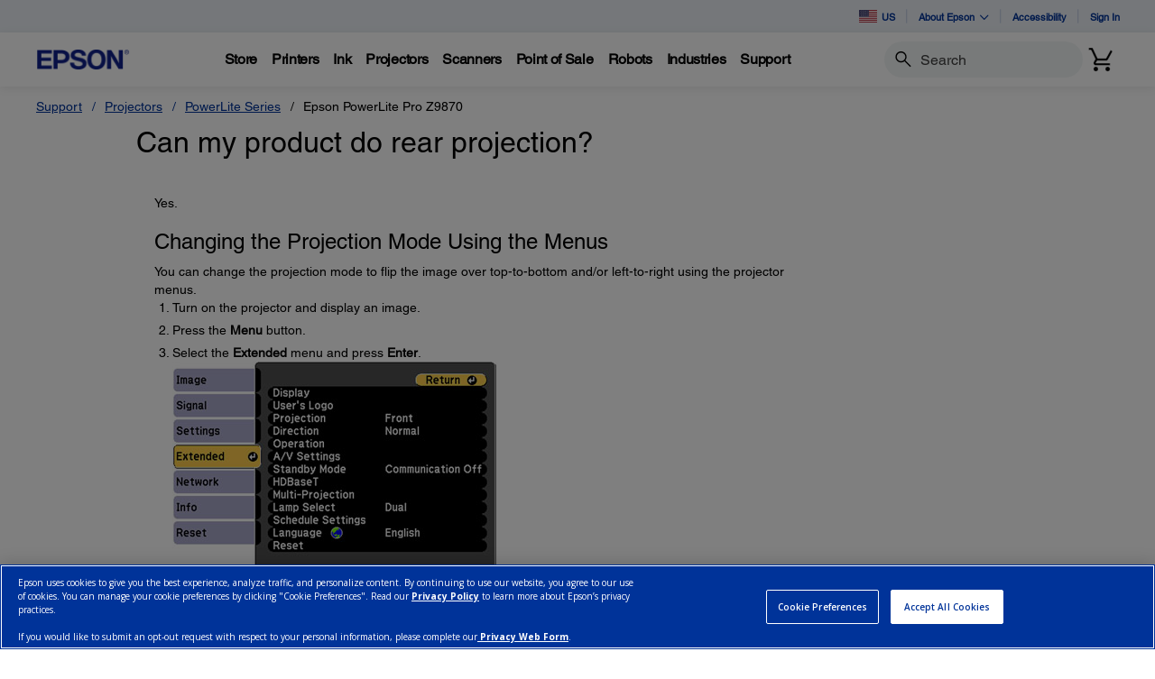

--- FILE ---
content_type: text/javascript
request_url: https://epson.com/roducing-Mur-see-thes-Station-Porth-que-speepini
body_size: 218703
content:
(function(){var A=window.atob("[base64]/AAOAMEA/QAPAPwA/gD9ABEA/QAOAP4A/[base64]/[base64]/ATYBgQETAIABgAF/AdoAggELAIABgwGCAb4AhAGDAT0BhQGEAYoAhAGBAYUBgQELAIQBhQF/AZEAhgELAIUBhQGGAb4AhwGFAUMBiAGHAUcBhwGBAYgBgQHWAIoAiQGHAYEBhwETAIQBigGCAQMBiwGKAUsBSwGLAVIBiwGHAUsBSwGJAYsBiQEGAEsBSwEzAIQBhAFLAYgBSwF/[base64]/[base64]/AZgBsAGtAa8BrwGwARkAsAEGAK8BrwEzAHMBcwEDAKsAqwANAHMBcwGvAasAsQF/AasAsgESALEBsQGyARYAsgFzAbEBcwEGALIBsQEDAJYAlgANALEBsQF/[base64]/[base64]/[base64]/AETAPsB+wH8AdMB0wHFAfsB+wH5AdMB0wHyAfsB8gHVAdMB0wEJAPIB1QEGANMB0wHVAR4B1QEIANMB0wEGANUB1QHTARUB0wEGANUB1QHTAR8B0wEHANUB1QEGANMB0wHVATAA1QEFANMB0wGUAdUB1QEGANMB0wEjAKsA8gHTARkA+wEGAPIB8gEMAJgA/AE1APIB/QEPAEUB/gH9AREA/QEOAP4B/wEPAP0BAAL/AREA/wEPAAACAQL/AREA/wEOAAECAgIDAP8BAwINAAICAgKDAQMCBAICAooAAgL8AQQCBALWAJUABQIcAAQCBgJ/[base64]/[base64]/[base64]/[base64]/AhEAfwIOAHoCgAIDAH8CfwINAIACgAIKAn8CgQIOAH0CggIPAIECgwKCAhEAggIPAIMChAKCAhEAggIOAIQChQIDAIICggINAIUChQKAAoICgAJWAoUChQJ/[base64]/[base64]/wCrATsC6AIcAP8A/wANAJ0CnQIMAP8A6QLoAp0C6gLnAukC6QIDAOAA6wINAOkC6QIMAOsC7AILAOkC7QKHAmwBhwIPAP4A/gCHAhEAhwIOAP4A7gIPAIcC7wLuAhEA7gIPAO8C8ALuAhEA7gIOAPAC8QIDAO4C8gINAPEC8QLtAvIC8wIPAP0A/[base64]/AIDAP0B/QENAPwC/QIMAP0B/gL6Av0C/wIGAP4C/[base64]/[base64]/UChgOHAxkAiAOGA4oCiQOEA4gDhAPnAokDiAOHA4oCiQMDAPwA/AANAIkDigOIA/[base64]/[base64]/[base64]/[base64]/[base64]/ID8wOdARUD9QP0A/MD9APuA/UD9QMGAPQD9AMjAPED9gMMAKEA9wP0A/YD+AMGAPcD9wMjAKEA+QMDAD8DPwMNAPkD+QMMAD8D+gMjA/kD+wP6AykD+gP3A/sD+wMGAPoD+gMjAD8D/AMDAEAD/QMNAPwD/AMMAP0D/gP6A/wD/wMGAP4D/[base64]/[base64]/AT6BLsC+gQNAEEEQQQMAPoE/QQ1AEEE/gT9BAkD/QT+BPkE/gT8BP0E/AT7BP4E+wRBAPwE/ARCAPkE/QQTAEEE/gT9BN8C/QT8BP4E/AT7BP0E+wQGAPwE/AQgAhkA/QQGAPwE/AQjAPYE/gT8BDIB/wQGAP4E/[base64]/ABYANgUxAC0FLQUGADYFNgUGANkBOAU2BQ0ANgUnADgFOAUJADYFOQUGADgFOAUGADkFOQU4BdsBOAUtBTkFLQUEADgFOAUGAC0FLQV/Ad4AOgUTAC0FOwWsAQMBPAU7BYcEPQU8BXIEPAU6BT0FPQUTADwFPAVxAhwFPgU8BR8FPAU9BT4FPQUzADwFPAWxASQFPwU8BSoFPAU9BT8FPQV/[base64]/gINAKAFoAUSAP4C/[base64]/[base64]/[base64]/AVgAyoB/QVgBPwF/gX7Bf0F/QUSAP4F/gUfAuEC/wVgA/4FAAYSAP8F/wULAdsEAQYABv8F/wX9BQEG/QUSAP8F/wWuArEFAAYSAP8F/wWnABMCAQYABv8FAAYSAAEGAQZtASsCAgYSAAEGAQYCBigCAgYABgEGAAb9BQIG/QUDAAAGAAYNAP0F/QUHAgAGAAYnAP0F/QUuAAAGAAYGAP0F/[base64]/[base64]/AjkG/wL7AgQDBAM4Bv8C/wLkAgQDBAM3Bv8C/wI2BgQDBAM1Bv8C/wI0BgQDBAMzBv8C/wIxBgQDBAMvBv8C/wIsBgQDBAMpBv8C/wImBgQDBAMjBv8C/wIgBgQDBAP7Af8C/wIcBgQDBAMZBv8C/wIWBgQDBAMyAP8C/wIEAzYABAM5ACcDDgMEAzYABAP/Ag4D/[base64]/[base64]/Ag4D/wIVBjQGDgMQBv8C/wIOBg4DDgMMBv8C/wIIBg4DDgMHBv8C/wIDBg4DDgPsBf8C/wLABQ4DDgOWBf8C/wKwAQ4DsAFeBf8C/wIjBbABsAEVBf8C/wISBbABsAEPBf8C/wIMBbABsAEJBf8C/wIFBbABsAECBf8C/wL/BLABsAH9BP8C/wL7BLABsAH4BP8C/wL1BLABsAHyBP8C/wLtBLABsAHrBP8C/wLqBLABsAHnBP8C/[base64]/[base64]/[base64]/UD6wPgA/gD4AMSAOsD6wNNAhkC9QPgAOsD+AMSAPUD9QOPAG8F+wP4A/UD9QMSAPsD+ANgBLYA+wNaA/gD/wMSAPsD+wNOAd8EPAT/A/sD+wP1AzwE9QPgA/sD4AMDAPUD9QMNAOAD4AMFAvUD+wPgA7MA4AMGAPsD+wM1AHUD/wP7A7ICPAT/A7UC/wOrAjwEPARPA/8D/[base64]/QQPAPgE/wT9BBEA/QQDAP8EBQUNAP0E/[base64]/[base64]/[base64]/[base64]/A5QClAJ3BJcEdwRtBJQClAJpBHcEdwRmBJQClAJhBHcEdwT/[base64]/BrEAwQa4BsAGuAYNBsEGwAYGALgGuAYPBhcGwQYGALgGuAYYBhoGwgYGALgGuAYSAJcBwwa4BhYAuAaUAcMGwwYGALgGuAY1ABoGxAa4BrsCxQb8AQkD/AHFBpcBxQbEBvwB/AHDBsUGwwZBAPwB/AFCAJcBxAYTAPIBxQbEBt8CxAb8AcUG/AHDBsQGwwYGAPwB/AGUARkAxAYGAPwB/AHTATIBxQYGAPwB/AEbBh0GxgYGAPwB/[base64]/[base64]/AG8QZtA+UG5QYGAPEG8QZMBgUB8gbxBt4A8Qb7A/IG8wZ2A/[base64]/AYYBT0B/Qb8BooA/Ab7Bv0G+wY1APwG/QYOAEwD/gYPAP0G/wb+BhEA/[base64]/AG8AaTA/oG+gZkAvAGZAICB/[base64]/QRTAAgHCAf9BFYD/QQTAAgHCAdPBfEFGQcIB5cACAf9BBkH/QQGAAgHCAf9BM8B/QQGAAgHCAf9BB4B/QQIAAgHCAcGAP0E/QQIBxUBCAcGAP0E/QQIBx8BCAcHAP0E/QQGAAgHCAf9BDAA/QQFAAgHCAcHAv0E/QQnAAgHCAcuAP0E/QQGAAgHCAfgAAEBGQcSAAgHGgcZB24FGwcSABoHGgclAroAHAddBhoHHQcbBxwHGwcSAB0HHAdtASEDHQecAhwHHAcSAB0HHQfzACQBHgcSAB0HHwceBzQCIAccBx8HHAcbByAHGwcDABwHHAcNABsHGwcHAhwHHAcnABsHGwcuABwHHAcGABsHGwccB0ACHAf9BBsH/QQnABwHGwcHAv0E/QQnABsHGwcuAP0E/[base64]/[base64]/[base64]/QUHAvgF+AUnAP0F/QUuAPgF+AUGAP0F/QVcBZ8FXAUGAP0FnwVcBc8BXAUGAJ8FnwVcBR4BXAUIAJ8FnwUGAFwFXAWfBRUBnwUGAFwFXAWfBR8BnwUHAFwFXAUGAJ8FnwVcBTAAXAUFAJ8FnwUHAlwFXAUnAJ8FnwUuAFwFXAUGAJ8FnwWrBSwC/QURAp8FLgcSAP0F/QWPAL0AOgcSAP0FOwe5AzEDPQc6BzsHOwcuBz0HLgcSADsHOwclAcwCPQcfAjsHPgcSAD0HPQdgAyEDPwcSAD0HQAc/[base64]/QQnAFwFXAWlA/0E/QQYB1wFXAXyBv0E/QTwBlwFXAXpBv0E/QRkAlwFZALYBv0E/QTnBmQCZALmBv0E/QTPBmQCZAIxAP0E/QQGAGQCZAIGAN0CXAVkAg0AZAInAFwFXAUJAGQCZAIGAFwFXAUGAGQCZAJcBdsBXAX9BGQCZAIEAFwF/[base64]/[base64]/IG8gYGAMsGywY1AHIDFwfLBrsCGAdvAwkDbwMYB3UDGAcXB28DbwPyBhgHGAdBAG8DbwNCAHUDJAcTAG4DLgckB98CRAdvAy4HLgcYB0QHGAcGAC4HLgd2AxkARAcGAC4HLgdxAzIBRQcGAC4HLgdzA3cDRgcGAC4HLgcLAH0DRwcuB8AALgdHB/IDRwcuB/[base64]/[base64]/kCigcGAI4HjgcGA7ICkweOB7UCjgerApMHkwf6Ao4HjgcGAJMHkwcSAP0ClQeTBxYAkwcLA5UHlQcGAJMHkwcGA7sCBgOTBwEDlgcGAAYDBgMTAA8DlwcGA/0CmAfJApcHlwcAA5gHmAeWB5cHlgeVB5gHlwdBAJYHlgdCAP0CmAcGA98CmQeWB5gHlgeXB5kHlwcGAJYHlgcLAxkAmAcGAJYHlgcNAzIBmgcGAJYHlgcQAxMDmwcGAJYHlgedAeUC5QJDAJYHlgflAhsDnAeWB74GlgfQA5wHnAfvBJYHlge/Br8AvwacB5YHlgfvBL8GvwZ0BL8AnAe/[base64]/IDpAegB/[base64]/B7cHtwe+B8AHvge9B7cHtweqB74HqgepB7cHqQeoB6oHqgdNBqkHqQenB6oHqgemB6kHpgelB6oHpQekB6YHpAc5BqUHpQejB6QHpAeiB6UHpQczBqQHMwadB6UHpAecBzMGMwa/[base64]/[base64]/[base64]/QH8wftAfUH9gcyAPMH9wf2B9gB9gf3B8wB9wfvAfYH9gcxAPcH9wcGAPYH9gf3BzkF9wcEAPYH9gcGAPcH9wf2B/cB9gfxB/cH8QfvB/YH9gfuB/EH7gftB/YH8QfsB+4H7gfrB/EH8QfqB+4H7gfpB/EH8QepA+4H7gflB/EH5QejA+4H7geZBOUH5QecA+4H7geTBOUH5QeRBO4H7geOBOUH5QeNBO4H7gd+BOUH5Qd7BO4H7gd/A+UH5QfoB+4H6AdtBOUH5QdpBOgH6AdmBOUH5QdhBOgH6Af/[base64]/gH9gcOAI8CjwIDAPYH9gcNAI8CjwIMAPYH+AcTAI8CjwIOAI4C+QcPAI8C+gf5BxEA+QcOAPoH+wcDAPkH/AcNAPsH+wcMAPwH/Qf4B/sH+AcyAP0H+wf4BzYA+Ac1AOAH4AcOAO0A/gcPAOAH/wf+BxEA/gcPAP8HAAj+BxEA/gcPAAAIAQj+BxEA/gcOAAEIAQgDAP4H/gcNAAEIAQhOBv4HAggPAH4GAwgCCBEAAggDAAMIAwgNAAIIAggBCAMIAQj4BwII+AcBCP0H/QdFAPgH+Af9B0oA/Qf7B/gH+Af3B/0H9wcyAPgH+Af3BzYA9wc1AO4H+wf3B1QC9wcDAPoH+gcNAPcH9wcMAPoH/Qf7B/cH+wf4B/0H+AcGAPsH+wcjAPwH/QcTAO4HAQj9B/cH9wf7BwEI+wf4B/cH9wcGAPsH+AcjAPoH+gcGAPgH+Af6Bw0A+gcnAPgH+Af3B/oH9wfxB/gH8QcGAPcH9wcjAPYH9gcDAG4CbgINAPYH9gcMAG4C+AcTAPYH9gcPAP8B+gf2BxEA9gcPAPoH+wf2BxEA9gcOAPsH/QcDAPYH9gcNAP0H/QfNAfYHAQj9B5kA/Qf4BwEI+Ac1AP0H/QcPAEkCSQL9BxEA/QcPAEkCAQj9BxEA/QcOAAEIBAgPAP0HBQgECBEABAgOAAUIBggDAAQIBAgNAAYIBgg6BgQIBwgPAMoHCAgHCBEABwgOAAgICAgDAAcICQgNAAgICAgGCAkIBgj4BwgI+AcbBWMFCAj4B2MF+AcGCAgIBgj3B/[base64]/AF2gc/[base64]/gH+AcGAPEH8QfuB7sC7gcOAHUFdQUDAO4H7gcNAHUFdQUMAO4HCwjxB3UFdQUGAAsI8QcjAO4H7gcDAH0GCwgNAO4H7gcMAAsIDAgTAO4H7gcMCPcHDQjJAu4H7gfxBw0I8Qd1Be4HdQX4B/EH7gdBAHUFdQVCAPcH8QcMCN8C9wd1BfEHdQXuB/cH7gcGAHUFdQXoBxkA6AcGAHUFdQUjAH8GfwZ1BTIBdQUGAH8GfwYjAAsI8QcPAC0B9wfxBxEA8QcOAPcH+AcDAPEH8QcNAPgH+AcMAPEHCwh/[base64]/QcNAGYIZggMAP0HZwgLAGYIZghnCMAAZwhmCPIDZghnCPMDZwhjCGYIYwgGAGcIZggjAP0H/QcDAAEIAQgNAP0H/QcMAAEIZwhmCP0H/[base64]/wcNAHwIfAgjAP8HfggMAP8HfwgSAH4IgAh/CBYAfwh8CIAIgAgGAH8Ifwg1AHoIegh/CLsCfwgDAO4AgQgNAH8IfwgMAIEIgggEAH8IfwhGAIIIggh/CEQDfwh6CIIIegiACH8IfwhBAHoIeghCAH4IfggPAEkGSQZ+CBEAfggOAEkGgAgDAH4IgggNAIAIgAgMAIIIgwh6CIAIegh/[base64]/CMMIwwgGAMIIwgg1AL0IvQjCCLsCwggDABQIFAgNAMIIwggMABQIxAgEAMIIwghGAMQIxAjCCEQDwgi9CMQIvQjDCMIIwghBAL0IvQhCAMEIwQgOAG0GwwgDAMEIxAgNAMMIwwgMAMQIxQi9CMMIvQjCCMUIwggGAL0IvQi/[base64]/[base64]/[base64]/[base64]/[base64]/AjnCBYA5wiDBvwI/AjmAecI5gEyAPwI5wjmATYA5gETAPAI8AjmAd8G5gFcAPAI/AjmAcwA5gFQAPwI/AhCAPAI8Aj8CIAD/AjmAfAI5gHnCPwI5wgyAOYB5gHnCDYA5whCAOwI8AjnCKcC5wjmAfAI5gEGAOcI5wgjAPEI8AgDAF8BXwENAPAI8AgMAF8B8QgTAPAI8AjxCO0I/[base64]/AgGAPEI8QiDBhkA/QgGAPEI8QgjAMkIyQjxCFYD/ggGAMkIyQiTAiED/wikB8kIAAkSAP8I/wgSAKIFogVnA7oAAQn/CKIF/wgACQEJAAkSAP8I/wgSAJwFAQn/[base64]/wEDACsJLgkNAP8B/wEMAC4JLwkjA/[base64]/[base64]/BZEGPwWrAfYE9gQ4Bj8FPwWrAQAFAAX2BD8F9gQABbQHAAXjBvYE9gQ1AAAFAAX2BPUC9gRZAEcBPwUABfYEAAU1AD8FPwUKAnsCOAYDAMgCyAINADgGOAY/BcgCPwUABTgGAAVEBhwB4wYABboIAAU+AOMG4wYABRkAAAVJAOMG4wYDANkF2QUNAOMG4wZ/AdkFkwkTAOMG4wZeANgBmwmlCbIAnQmbCZUAmwmTCZ0JngnjBpsJ4waTCZ4JkwlGAOMG4waTCT8DkwkABeMGAAUGAJMJ4wYABSsDAAUGAOMG4wYABR4BAAUIAOMG4wYGAAAFAAXjBhUB4wYGAAAFAAXjBh8B4wYHAAAFAAUGAOMG4wYABTAAAAUFAOMG4wY/BQAFAAVXBuMGPwUGAAAFAAU/BR4BPwUIAAAFAAUGAD8FPwUABRUBAAUGAD8FPwUABR8BAAUHAD8FPwUGAAAFAAU/[base64]/[base64]/AkGAPoJ+gkOAKMCowIDAPoJ/QkNAKMCowIjAP0J/gkGAKMC/wn+CQ0A/gknAP8J/wn8Cf4J/gkGAP8J/wkGAP4J/gn/CdsB/wn3Cf4J9wkEAP8J/gkGAPcJ9wkjAPkJ+QkGAPcJ/wn5CQ0A+QknAP8J/wn+CfkJ+QkGAP8J/gkGAPkJ+Qn+CdsB/gnXCfkJ1wkEAP4J+QkyANcJ1wn5CTYA+Qk1ANEJ/gn5CVQC+QkOAHsHewcDAPkJ/wkNAHsHewcMAP8JAAr+CXsH/gnXCQAK1wkGAP4J/gkjAOEJ4QkTANEJAArhCXsH4Qn+CQAKAArXCeEJ1wkGAAAK4QkjAP8J/wkGAOEJAAr/CQ0A/wknAAAKAArXCf8J1wnSCQAK0gkGANcJ1wkjAHwH/[base64]/AkGAAUKBAoGAPwJ/AkECtsBBAr4CfwJ+AkEAAQK/AkGAPgJ+AkjAAIKAgoGAPgJBAoCCg0AAgonAAQKBAr8CQIK/AkGAAQKAgoGAPwJ/AkCCtsBAgrZCfwJ2QkEAAIK/[base64]/BWUDvwUSAGAFYAW/BTUGvwUDAGAFYAUNAL8FvwWVBmAFYAUGAL8FvwUjAKACoAK/BUwBNQYGAKACoAIDAN8DDAoNAKACoAIMAAwKDQozAKACDgoMAB8FDwoNCg4KEAoDAMwDzAMNABAKEAoMAMwDEQoPChAKDwoGABEKEQoPAFIDUgMRChEAEQoDAFIDEgoNABEKEQoMABIKEwpMABEKFAozABAKFQoTABAKFgoVCt8GFQoUChYKFAoDAP0G/[base64]/[base64]/[base64]/[base64]/CoYKfwp9CoEKfQoyAH8Kfwp9CjYAfQo1AHAKgQp9ClQCfQoDAJUBlQENAH0KfQoMAJUBhgqBCn0KgQp/CoYKfwoGAIEKgQojAB4IHggTAHAKhgoeCH0KHgiBCoYKhgp/[base64]/AcPAEEDQQP8BxEA/AcOAEEDrwoDAPwHsAoNAK8KrwrJB7AKyQcHAq8KrwonAMkHyQcuAK8KrwoGAMkHyQcDAP4G/gYNAMkHyQcbBf4G/gYDAKwBrAENAP4G/gbJB6wByQcHAv4G/gYnAMkHyQcuAP4G/[base64]/[base64]/gYSAO8F7wU4BKICNAfrBO8F6wT+BjQH7wUDAOsE6wQNAO8F7wUFAusE6wQDAMUH/gYNAOsE6wQMAP4GNAfvBesE7wUGADQHNAcjAP4G/gYDAFcIVAcNAP4G/gYMAFQHZQc0B/[base64]/[base64]/[base64]/gANAGMKYwoMAP4A+ArNBGMKzQQGAPgK+AojAP4A/gADALkBuQENAP4A/gAMALkB+Qr4Cv4A+woGAPkK+QojALkBuQH5CjIB/AoGALkBuQElAW4BbgESALkBuQEfAm8F/QpuAbkBbgESAP0KuQGPABQE/QpoA7kB/goSAP0K/QquAFoG/wr+Cv0K/QpuAf8KbgESAP0K/QrCAiIE/gquAv0K/woSAP4K/gqnAN0J3Qn/Cv4K/goSAN0J3QltAX8E/woSAN0J3Qn/CigC/wr+Ct0J3QluAf8KbgEDAN0J3QkNAG4BbgHgCt0J3QkPAI4IjgjdCREA3QkDAI4IjggNAN0J3QkXBY4IjgjdCf4H/gcdAI4I3Qk5AP4H/gfdCTYA3QluAf4HbgEGAN0J/gclAWsB3QkSAP4H/grdCS8G/woSAP4K/gpxBTcIAAv/Cv4K/goSAAAL/woSAIgHiAf/Co0HjQf+CogHiAcSAI0HjQf1CrIGsgYSAI0HjQeyBuQKsgaIB40HiAcDALIGsgYNAIgHiAfgCrIGsgZOBjIGjQeyBqkGsgYdAI0H5Ao5ALIGsgbkCjYA5AqIB7IGsgYGAOQKiAfWALUB5AozAIgH9QpgBJ4C/golAfUK9QoSAP4K/[base64]/8A/[base64]/C8AAPwtAC/IDQAs/C/MDPws9C0ALQAsGAD8LPwsjALUFtQUDABwEHAQNALUFtQUMABwEQQs/[base64]/gD+AMSAFILUgspAd8EUwv4A1IL+ANRC1MLUQtNC/gD+AMDAFELTQsNAPgD+ANLC00LTQsYBfcC9wJNC5YBTQsKC/[base64]/[base64]/[base64]/CzcFfwt3CG0GbQYHAj4CdwgnAG0GbQYuAHcIdwgGAG0GbQYHAswBgAsnAG0GbQYuAIALgAsGAG0GbQaAC0ACgAt3CG0GdwgnAIALgAt/C3cIdwgGAIALfwurASwFgAtDAH8LfwurARAFgQtDAH8LfwuGAu8I7wh/C/YIfwuPCe8I7wh/C9gBfwuBC+8I7wh/C5oBfwuAC+8I7wh/CzgBfws1AO8I7wh/CzYHfwvvCLQH7wgyAH8LfwvvCLQHtAd/[base64]/[base64]/C34LfwsSAIALgAuuAIgCgQsSAIALgAuBC+gF6AV/C4ALfwsSAOgF6AWuAK8AgAvzAOgFgQsSAIALgAu5AOUFgguBC4ALgAsSAIILgQsfAqICgguwBoELsAaAC4ILgAt/[base64]/[base64]/[base64]/ADqAsGAKELoQsSAOwDqQuhCxYAoQvuA6kLqQsGAKELoQs1APADqguhC7sCqws1APYDrAurCwkDrQusC+wDrAuqC60LrQupC6wLrAtBAK0LrQtCAOwDrgsTAPYDrwuuC98CsAutC68LrQusC7ALrAsGAK0LrQvuAxkArwsGAK0LrQv0AzIBsQsGAK0LrQv3A/kDsgsGAK0LrQsLAPwDswutC8AArQuzC/IDswutC/[base64]/[base64]/CuAK4ArKC8sL/woDAOAK4AoNAP8K/wqtC+AK4Ar/CooE/[base64]/cL9QtBAMQLxAtCAC8C9gvECwoFxAv1C/[base64]/AsMACwF/QuaC/wLmgsGAP0L/Qs1AAIE/gv9C7IC/wv+C7UC/gurAv8L/wuSAv4L/gsGAP8L/wsSAJIAAAz/CxYA/wszBQAMAAwGAP8L/wv9C7sC/Qv/Cy8F/wsGAP0L/QvJAjIFMgUwBf0L/Qv/CzIFMgUADP0L/QtBADIFMgVCAJIA/wsxBd8CMQUyBf8LMgX9CzEFMQUGADIFMgUzBRkA/QsGADIFMgUuBTIB/[base64]/AjYAGwwGAK0CrQIYBXcBHAytAooCrQK0AhwMHAwGAK0CrQK8Ag8DHQwGAK0CrQIBBukLAQatAsQCrQIGAAEGAQbdAp0C6QsGAAEGAQYCAyUHAgMBBgEDJQdTAAIDAgMBBvkCAQYyAAIDAgMBBggIAQYCA/kCAgMlBwEGAQZTAAIDAgMBBsMLAQbqAgIDAgMxAAEGAQYGAAIDAgMGAOMCJQcCAw0AAgMnACUHJQcJAAIDAgMGACUHJQcGAAIDAgMlB9sBJQcBBgIDAgMEACUHAQYGAAIDAgPqAsULJQcGAAIDAgP6AjYAwwsGAAIDAgOgAfkF+QUCA80AAgMAA/[base64]/DCgCPwxUBT4MVAU8DD8MPAwDAFQFVAUNADwMPAwxDFQFVAVOBhgBMQxUBf0AVAX3AjEMMQw8DFQFPwwyADEMMQzcAZAKQAwxDKgBMQz3AkAMQAw8DDEMQQwyAEAMQAw8DBkAPAxBDEAMQAxSADEMMQw5AEAMQAxOBjwHPAdADLkHQAwxDDwHMQw8DEAMPAw/[base64]/[base64]/[base64]/[base64]/[base64]/gB+AHYCeQA5ABhC/gB+AFRC+QA5ACuCfgB+AFYC+QA5ABNC/gB+AFMC+QA5ABKC/gB+AFIC+QA5ABFC/gB+AFCC+QA5ABAC/gB+AE+C+QA5AA7C/gB+AE6C+QA5AA3C/gB+AE0C+QA5AAxC/gB+AEvC+QA5AArC/gB+AEoC+QA5AAmC/gB+AEkC+QA5AAgC/gB+AEFCuQA5AAbC/gB+AEaC+QA5AD/APgB/wAZC+QA5AAWC/8A/wAVC+QA5AASC/8A/wAQC+QA5AAOC/8A/wBwCeQA5ADqBP8A/wCEAeQA5ADBCv8A/wAHC+QA5AAFC/8A/wADC+QA5ACyBv8A/wBuAeQA5AD8Cv8A/wD7CuQA5ADNBP8A/wDVBeQA5ADxCv8A/wDxAuQA5AB4Bf8A/wDhCuQA5ADeCv8A/wDtAOQA5ADbCv8A/wDVCuQA5ADWCv8A/wDOCuQA5ADJCv8A/wDHCuQA5ADECv8A/wC+CuQA5ACxCv8A/wC1CuQA5ACuCv8A/wCpCuQA5ACoCv8A/wCmCuQA5AChCv8A/wBUB+QA5ACcCv8A/wCICuQA5AAiCP8A/wDHBeQA5ADaCP8A/wCkBeQA5ACFCP8A/wDFB+QA5ADvBf8A/wCKBeQA5ADvAv8A/wBSAeQA5ACaCv8A/wCXCuQA5ACTCv8A/wCSCuQA5ACKCv8A/wCGCuQA5AAeCP8A/wB+CuQA5ABqCv8A/wBoCuQA5ABfCv8A/wBZCuQA5ABUCv8A/wDqCeQA5AD0Cf8A/wBMAeQA5AAKB/8A/wC3B+QA5ABSCv8A/wAfB+QA5ABLCv8A/wBICuQA5AA3Cv8A/wA0CuQA5AAyCv8A/wCBBOQA5AAsCv8A/wAiCuQA5ABBBv8A/wAPCuQA5AA1Bv8A/wBgBeQA5AALCv8A/wA9AeQA5AAECv8A/wD8CeQA5ADPCf8A/wDMCeQA5ACmBv8A/wDHCeQA5ADGCf8A/wDECeQA5ADDCf8A/wDACeQA5AC/Cf8A/wC9CeQA5AC3Cf8A/wC6CeQA5ACYAP8AmACwCeQA5AD4BJgAmACnCeQA5AA/[base64]/[base64]/[base64]/[base64]/[base64]/[base64]/[base64]/[base64]/[base64]/BWIFPwUSAEEFQQUiAvAFYAUSAEEFQQVgBMwEYgVgBUEFQQUSAGIFYAWrBW4JYgUSAGAFYAVgBKICcwViBWAFYAVBBXMFQQU/BWAFPwUDAEEFQQUNAD8FPwUyBUEFQQU/BcwBPwUyAEEFQQU/BTYAPwVBBWMHQQUJAD8FPwUGAEEFQQU/Bc8BPwUGAEEFQQU/BR4BPwUIAEEFQQUGAD8FPwVBBRUBQQUGAD8FPwVBBR8BQQUHAD8FPwUGAEEFQQU/BTAAPwUFAEEFQQUcAD8FPwU+AIUFYAUOAAAIYgUDAGAFYAUNAGIFYgWgAWAFcwViBQcBYgX7A3MFcwU/BWIFYgVBBXMFQQUGAGIFYgVnAxgCcwWWC2IFYgUSAHMFcwUlAWQDdQWPAHMFeAW/[base64]/[base64]/[base64]/[base64]/[base64]/gH6AcSAGgFaAUtAv0K7gcSAGgFaAUSAP4F/QdoBZ4GngbuB/0H7gfoB54G/QcSAO4H7ge5ABEHAAgSAO4H7gdlBe4JZQUACO4H7gcSAGUFZQXkBdgE2AQSAGUFZQVcB28FAAjYBGUFZQXuBwAIAAj9B2UFDAgSAAAIAAhaA/[base64]/[base64]/BiYIfwYSAKYGpgbhADEDMQMSAKYGsQbgAPwCJggfArEGKAgxAyYIMQMSACgIJghnA4gCKAgSACYIJggoCMgJKAgxAyYIMQN/BigIfwZxBjEDMQMDAH8GcQYNADEDMQPrAnEGcQYxA+cAMQMGAHEGcQalAcwFfwZxBqUAcQbtAX8Gfwa0BnEGtAZ/[base64]/gCKAhnA74GOwgSACgIKAinALABPgg7CCgIKAgSAD4IOwhnAysCPggSADsIOwg+CGwDPggoCDsIKAjFBz4IxQeKBygIigcDAMUHxQcNAIoHigfrAsUHxQeKB+cAigcGAMUHxQd/[base64]/QQACPgH+AdoBf0E/QTPBPgHzwQSAP0E/QQSABwIaAX9BH8J/QQSAGgFaAUSAIACgAJoBSEIaAX9BIACgAISAGgF/QRGBK0EaAXyCv0E/QQSAGgF+AejBYgCAAgSAPgH+AdgBN8EIQgACPgH+Af9BCEI/QSAAvgHgALPBP0EzwQDAIACgAINAM8EzwTrAoACgALPBOcAzwQGAIACgAJ/Br4H/QRzA4ACgAIGAP0E/QSqBK0GqgTHBf0E/[base64]/[base64]/4F/gWwByUHJQd3BP4FdwQSACUH/gVtAW4FJQcSAP4F/gU4BBIDQweTAv4F/gUlB0MHJQcSAP4F/gVgBIgFiAUSAP4F/[base64]/QTmCqoEqgQSAP0E/QTRAiwCvgdgA/0E/QQSAL4Hvgf9BNQE1ASqBL4HqgRgBtQE1AQSAKoEqgToCvoF/QQSAKoEqgQSAF0DXQOqBDsIqgT9BF0DXQMSAKoEqgQSAOQH/QSnAI8H+gWqBP0E/QQSAPoF+gVtAUgESAQSAPoF+gVNAoMHYAZIBPoFSAT9BGAG/QRdA0gEXQPUBP0ESAQDAF0DXQMNAEgESATrAl0DXQNIBOcASAQGAF0DXQN/BvsF1ARzA10DXQMGANQE1ARqB24H/QRXCNQE1AQSAP0E/QQSAIUH+wVgAwEBYAYSAPsFbgdgBjQChQf9BG4H/QTUBIUH1ARLCP0E/QQGB9QEBgcDAP0E/QQNAAYHBgfrAv0E/QQGB+EFBgcGAP0E/QSvBtQE1AQDAP0E/QQNANQE1ATrAv0E/QTUBNIF1AQGAP0E/QRnAxkGrwZaCP0E/QR8BK8GfAS2B/0E/QQSAHwEfAQ4BDABrwYRAnwEfAQSAK8GrwanAP4Hbgd8BK8GfAQSAG4HrwYNAj0EbgeBB68GrwZ8BG4HfAQSAK8GrwbgABoDbgcSAK8GrwbgAOECgQclAa8GhQduB4EHbgcSAIUHgQclAnQHhQcSAIEHgQcaBBsHtgeFB4EHgQduB7YHbgd8BIEHfAT9BG4H/QQDAHwEfAQNAP0E/QTrAnwEfAT9BOcA/QQGAHwEfAR/[base64]/BsoHgAJzA+cA5wANAYACDQEyAOcA5wANATYADQHtAbYGgALnAA0B5wAGAIACDQFoASIDgAIRAg0BDQESAIACgAIfAmEKMQMNAYACDQESADEDgAKjBd0FMQMSAIACgAIxA8gJMQMNAYACDQEDADEDgAINAA0BDQHrAoACgAJABiAFMQOAAtMFgALtATEDMQM/BYACgAINATEDDQEGAIACgALrApgLMQMPAKIIXQMxAxEAMQMDAF0DXQMNADEDMQMXBV0DXQMxA9AGMQPtAV0DXQM/BTEDMQOAAl0DgAIGADEDMQNgCpAGXQMSADEDMQMjBVoGSARdAzEDMQMSAEgESAQVBz0HdwQSAEgESASkBzwFfAR3BEgESAQxA3wEMQMDAEgESAQNADEDMQPrAkgESATcAT8DdwRIBDADMAPtAXcESAQ/BTADMAMxA0gEMQMGADADMAM8CcMFSAQSADADMANIBJEHdwQSADADMAP/CJoGfAQSADADMAPgBS0HtAR8BDADMAN3BLQEdwQSADADMAOOBXIFfAQSADADMAMWBKgAtAR8ATADMAN8BLQEfAQSADADMANxBQIHtAQSADADMAO0BDUItAR8BDADMAN3BLQEdwQDADADMAMNAHcEdwTrAjADMAMbBZAFfAQwA8wHMAPtAXwEfAQ/BTADMAN3BHwEdwQGADADMAMiAucKfAQSADADMAN8BMQEfAQSADADMANgA/0FtAQSADADMAO0BEYItAR8BDADMAMDALQEfAQNADADMAPrAnwEfARABgkGtAR8BBMFfATtAbQEtAQ/BXwEfAQwA7QEMAMGAHwEfARNAp4CtATzAHwEfAQSALQEtAR8BH8HfAQSALQEtASuAM8FxAQSALQEtATEBEYIxAR8BLQEfAQDAMQEtAQNAHwEfATrArQEtARABuUHxAS0BEQDtATtAcQExAQ/[base64]/BbQEtARwC88EzwTlA7QE5QMGAM8EtARYB5wGzwSICLQEtAQSAM8EzwQSAOgF1ATPBGkD2AQSANQE1ARgBBMC3gRfA9QEXwPYBN4E1AS0BF8DXwMSANQEtAT+BVMH1AQSALQEtASuAj4F2AR4B7QEtATUBNgE1AQSALQEtAQtApoG2AQSALQEtARGBBIC3gQSALQE/QTeBLMC3gTYBP0E2ATUBN4E1ARfA9gEXwMDANQE1AQNAF8DXwPrAtQE1AQPANII2ATUBBEA1AQPANgE2ATUBBEA1AQOANgE2AQDANQE1AQNANgE2AQYBdQE3gTYBM0A2ATtAd4E3gQ/BdgE2ARfA94EXwMGANgE2ARtAUYJ3gRgCtgE2AQSAN4E3gQpARkCIAUSAN4E3gQlAXEJPAUgBd4E3gTYBDwFIAUSAN4E3gQlAV0HPAU/[base64]/[base64]/[base64]/BYAFgAVkBYgFZAUGAIAFgAW5A/wCiAUlAYAFgAUSAIgFiAW5AFcJkAWABYgFgAUSAJAFiAWuAJgFkAUSAIgFiAUaBHMJkQWQBYgFiAWABZEFgAUSAIgFiAXgAKIJkAUSAIgFiAWQBT0MkAUSAIgFiAWQBT4MkAWABYgFgAUDAJAFiAUNAIAFgAXrAogFiAXcAcMKkAWIBbYFiAXtAZAFkAU/[base64]/[base64]/gXVBfoF1QWhBf4FoQWRBdUFkQUDAKEFoQUNAJEFkQXrAqEFoQUXBX8L1QWhBWICYgLtAdUFoQU/BWICYgKRBaEFkQUGAGICYgKTAlMKoQWQB2ICYgISAKEFoQUSAF8G1QWhBX4L/gViAtUFYgISAP4F1QUSAB8H/gXVBSgI1QUSAP4F/gUSAKQJCQZoARkGQQb+BQkGCQbVBUEG1QViAgkGYgISANUF1QWTAv0F/QWPAdUF1QUSAP0F/QUSAMMHCQanAFMIQQb9BQkGfwbVBUEG1QUSAH8GQQZoA/wC/AJnA0EGQQaOBfwC/AISAEEGjgW9BygCQQb8Ao4F/ALVBUEGjgViAvwCYgIDAI4F/AINAGICYgLrAvwC/AI6BrYJjgUOAO0E7QQDAI4FjgUNAO0E7QT8Ao4F/ALtAe0E7QQ/BfwC/AJiAu0EYgIGAPwC/AJRBxwG7QQSAPwC/AIiAhYC1QUSAPwC/AKjBVkHQQbVBfwC/ALtBEEG7QQSAPwC/AItBaoH1QUSAPwC/AJGBOUFQQbyCvwC/ALVBUEG1QXtBPwC/AISANUF7QTOBZgA1QUSAO0E7QQSABoHQQZOAUgCfwbzAEEGkAbtBH8G7QTVBZAG1QUSAO0E7QRGBL0AfwYSAO0EkAYaBBIDEgN/BpAGmgYSABIDEgMSABQGFAYSA8gJEgOaBhQGFAbVBRIDEgP8AhQG/AIDABIDEgMNAPwC/ALrAhIDEgNOBggG1QUSAxkJEgPtAdUF1QU/BRIDEgP8AtUF/[base64]/BbQEtARHAlEFRwIGALQEtAQRAkgCUQUSALQEtARRBX0JUQUSALQEtAQSAOsD6wO0BPUGtARRBesD6wMSALQEtAQSAFYJUQURAmoGyAW0BFEFUQUSAMgFyAVRBf0E/QTrA8gF6wMDAP0E/QQNAOsD6wPrAv0E/QQcADgBUQX9BMwByAXrA1EF6wMGAMgFUQUjBSsFyAVdA1EFUQUSAMgFyAUJC6gF1QUSAMgFyAUSAA8BDwHIBTQCyAXVBQ8BDwFRBcgFUQUDAA8BDwENAFEFUQXrAg8BDwEYBewJyAUPAZYBDwHtAcgFyAU/BQ8BDwFRBcgFUQUGAA8BDwEjBREIyAVdAw8BDwESAMgFyAVaB4MH1QUSAMgFyAXVBWYG1QUPAcgFDwEDANUFyAUNAA8BDwHrAsgFyAXcAUUG1QUDAL8DvwMNANUF1QXIBb8DyAXtAdUF1QU/BcgFyAUPAdUFDwEGAMgFyAUlAfUD1QUaA8gFGgMSANUFyAWjBawF1QUSAMgFyAVOAUUF6AXVBcgFyAUaA+gFGgMDAMgFyAUNABoDGgPrAsgFyAUPANcI1QXIBREAyAUDANUF1QUNAMgFyAXcAdUF6AXIBdQE1ATtAegFyAU/BdQE1AQaA8gFGgMGANQE1ARmCn4FyAWnBtQE1AQSAMgFyAVIBX4F6AUSAMgFyAUWBnIF/QXoBcgFyAXUBP0F1AQDAMgFyAUNANQE1ATrAsgFyAWgARYH6AXIBYUDyAV4A+gF6AVdC8gFyAUyAOgF6AXIBVEAyAXoBXcD6AXUBMgF1AQGAOgFyAVOBuMI6AXIBckEyAXtAegF/QVQAMgFyAU/AOgF6AX9BcgFyAV7A+gF6AUGAMgFyAUjBccF/QVdA8gFXQMSAP0FyAUxCgoK/QUSAMgFyAX9BesF/QVdA8gFXQMDAP0FyAUNAF0DXQPrAsgFyAUDAEIG/QUNAMgFyAVABv0F/QUDALwDvAMNAP0F/QXIBbwDyAXtAf0F/QU/BcgFyAVdA/0FXQMGAMgFyAXiCT0H/QUSAMgFyAVVCMsFCAb9BcgFyAUSAAgG/QVqBXMHagXIBf0F/QUSAGoFagVxBdYECAYSAGoFagWuAGQDFAaGB2oFQgYIBhQGCAYSAEIGFAZ9BW4FQgYSABQGFAYsB3IFmgZCBhQGFAYIBpoGCAb9BRQG/QUDAAgGCAYNAP0F/QXrAggGCAYDAKQGFAYNAAgGCAZABhQGFAYIBncCCAbtARQGFAY/BQgGCAZwCxQGFAb9BQgG/QUGABQGCAZnA2QDFAZBBwgGCAYSABQGFAYIBpYICAbIBRQGyAUSAAgGCAY8BsMFFAYSAAgGCAZ8AWoFagUUBggGCAYSAGoFagUIBpoGCAbIBWoFagUDAAgGyAUNAGoFagXrAsgFyAUYBb8DvwPIBbEAyAXtAb8DvwM/BcgFPwVwC78DvwNqBT8FPwUGAL8DvwMSAPQAagW/A9YEvwMSAGoF1gQVB8kIagW/A9YEvwMSAGoF1gRtAUwCagWkB9YE1gQSAGoFagXWBLEG1gS/A2oFvwMDANYE1gQNAL8DvwPrAtYE1gQvDOkIagUDAHoCegINAGoFagVMBnoCegJqBX8CfwLWBHoC1gQyAH8CfwLWBFEA1gR/An0DfwK/A9YEvwMGAH8CfwI6BjMI1gR/AnACfwLtAdYEagVQAH8CfwI/ANYE1gRqBX8CfwJ+A9YE1gQGAH8CfwI4AIoCagVOAJQDyAUOAEMICAYDAMgFyAUNAAgGCAYXBcgFyAUPAOgA6ADIBREAyAUDAOgA6AANAMgFyAUIBugACAZqBcgFagV/[base64]/AmoFfwIxAOUB5QEGAH8CfwI4AJ4AagV/AsULfwIGAGoFagV/AkMGfwIGAGoFagUGAH8CfwJqBdsBagXlAX8C5QEEAGoFfwIGAOUB5QE4AMwAagXtAYsKCAZOAGoFQgYIBsgFCAblAUIG5QF/AggGfwIxAOUB5QEGAH8CfwJOANcCCAZ/AmgHfwIeBQgGCAYGAH8CfwIGAIQDQgZ/Ag0AfwInAEIGQgYIBn8CfwIGAEIGCAYGAH8CfwIIBtsBCAblAX8C5QEEAAgGfwIGAOUB5QHrAvECCAblAVEA5QF/AggGfwIyAOUB5QF/AjYAfwI5AGoFagV/AlEAfwLlAWoF5QEGAH8CfwIXBZ4AagV/AkQBfwJpAGoFagXNASMHCAZqBZkAagXtAQgGCAZ/AmoFfwIIBhkAagUTALEDCAYPAEoJQgYIBhEACAYPAEIGQwYIBhEACAYDAEMGQwYNAAgGCAZABkMGQwYIBrkHCAZqBUMGpAZ/[base64]/[base64]/AokAiQDlAZsAmwAyAIkAiQCbADYAmwCJALEDiQAGAJsAmwDNARUDwQCbAKMAmwDtAcEABAFQAJsAmwA/[base64]/A4kAiQA/[base64]/[base64]/AIGAIACgALqAxYCFgJnA4ACgAISABYCFgKAAv8FgAISABYCFgK1BrUADgMSABYCFgJgBG4FGgMOAxYCFgKAAhoDgAIDABYCFgINAIACgALXARYCDgMGAIACgAIzAHMCcwKAAvECgAJzAjgDcwIGAIACgALvBAYC8QLYBhkAGgPxAswA8QKAAhoDgALPA/EC8QLYBswAGgPxArAA8QKAAhoDgALlAvEC8QL2BrAAGgOAAvECgAJuBBoD8QJPA4ACgAIGAPEC8QLWANUAGgOOA/ECMAMGABoDGgOlA/[base64]/A74BvwMSAF8DXwO/A2ICvwMDAF8DXwMNAL8DvwPXAV8D5QMGAL8DvwM4ANUA6wPWAEUBdwTjBusD6wO/A3cEvwMGAOsD6wPjAV8DXwO/[base64]/[base64]/AhEAfwIOABYCFgIPAH8CfwIWAhEAFgIPAH8CfwIWAhEAFgIPAH8CfwIWAhEAFgIPAH8CfwIWAhEAFgIOAH8CfwIPABYCFgJ/AhEAfwIPABYCFgJ/AhEAfwIOABYCFgIPAH8CfwIWAhEAFgIPAH8CfwIWAhEAFgIOAH8CfwIPABYCFgJ/AhEAfwIPABYCFgJ/AhEAfwIOABYCFgIPAH8CfwIWAhEAFgIOAH8CfwIPABYCFgJ/AhEAfwIOABYCFgIPAH8CfwIWAhEAFgIOAH8CfwIPABYCFgJ/AhEAfwIOABYCFgIPAH8CfwIWAhEAFgIOAH8CfwIPABYCFgJ/AhEAfwIOABYCFgIPAH8CfwIWAhEAFgIPAH8CfwIWAhEAFgIOAH8CfwIPABYCFgJ/[base64]/[base64]/Am4BbgHWALEAfwKVAm4BlQKGA0UB7wKEAZUChAHoAu8ClQKCA4QBhAHmApUClQLgBkUB7wKEAZUChAF+A+8ClQIGAIQBhAHrAQgB7wIGAIQBhAEPAB8I/AKEAREAhAEPAPwC/[base64]/A4QBhAF8A5UClQJ6A4QBhAF0A5UClQJwA4QBhAE9AZUCPQEGAIQBhAE9Ac8BPQEGAIQBhAE9AR4BPQEIAIQBhAEGAD0BPQGEARUBhAEGAD0BPQGEAR8BhAEHAD0BPQEGAIQBhAE9ATAAPQEFAIQBhAF/[base64]/BdQE1AQyANYE1gTUBDYA1ASBBBkA3QRFANQE1ATdBBYAPwXWBNQE1ATuBD8F1gTdBBkA3QTUBNYE1AQGAN0E1gQzADoJ3QSgAdAG7gTdBIUD3QTWBO4EPwXdBP8B3QQGAD8FPwUSAP8BUQU/BSYJPwUvCVEFUQUGAD8FPwUpCfQGUgUGAD8FPwUTCRwJZAUGAD8FPwUaCSIJeAUyAD8FPwULABIJgAU/BdkDPwWABRkAgAVPACEJhQUTACIJiAWFBd8GhQWABYgFgAU/BYUFPwUSAIAFgAU/BSIJPwUaCYAFgAUGAD8FPwUSABIJkQU/BRgJPwUWCZEFkQVBAD8FPwUTABIJkwU/Bd8GPwVCAJMFkwU/BYUFPwWRBZMFhQUGAD8FPwUWCQgIkQWFBT8FPwWABZEFgAV4BT8FPwVcAIgFeAU/BSEJPwWABXgFeAUGAD8FPwUeCYQKgAUyAD8FPwWABTYAgAVFABgJhQWABTYAiAVTAIUFhQWABVEAgAWIBYUFhQU/[base64]/QVeAN0B/wX9BaAAoAAsCf8F/QUGAKAAoAAPAOIB4gGgABEAoAAPAOIB/wWgABEAoAAPAP8F/wWgABEAoAAOAP8F/wUPAKAAoAD/BREA/wUPAKAAoAD/BREA/[base64]/BRkFGQV4BaAAoABkBRkFGQVSBaAAoABRBRkFGQVBAKAAoAATAP8B/wGgAN8GoABCAP8B/wGgAJYAoAAZBf8B/wEGAKAAoAClAVYGGQWgABYAoAAvCRkFGQUGAKAAoABMBh0BHQGgAIQEoADWBB0BHQGBBBYAgQSgAB0BoAAZBYEEHQH/AaAAoADdBB0BHQHUBKAAoAAyAB0BHQGgADYAoAA1AE4J/wGgAFQCoAD/AbsH/wEdAaAAoAAGAP8BHQETAE4J/wEdAbsHHQExCf8B/wGgAB0BoAAGAP8BHQEGADUJ/wEdAQ0AHQEnAP8B/wGgAB0BoAAwA/8BHQEGAKAAoACdAfME/wFDAKAAoAD/AT8J/wGgAJ0AoABxAP8B/wGgABcAoAASAP8B/wGgABYAoAA9Cf8B/[base64]/AbQE/wEdAaAAoAB8BP8BHQF3BKAAoADrAx0BHQHlA6AAoAC/Ax0BHQFfA6AAoABTAx0BHQExA6AAoAAaAx0BHQHvAqAAoAAOAx0BHQECA6AAoAD5AR0BHQExAKAAoAAGAB0BHQE4ALEA+QFOAOUI/wH5AWgH+QEdAf8BHQEGAPkB+QEGAO0I/wH5AQ0A+QEnAP8B/wEdAfkBHQEGAP8B+QEGAB0BHQH5AdsB+QGgAB0BoAAEAPkBHQEGAKAAoADjAX8C+QEGAKAAoAA4AJoA/wGgABQJoAAGAP8B/[base64]/A3sJhgNTAzcJUwMMAGECYQKGA1MDUwNhAnIJYQJ3CVMDUwMGAGECYQJ5CYoAhgMGAGECYQKCCYoAvwMGAGECYQITAGcC5QNhAj8I6wNPAOUD5QPrA8QB6wODCeUD5QMGAOsD6wNhAkIIdwRPAOsD6wN3BMQBdwSFCesD6wMGAHcEdwRcAzMHXAPrA3cE6wPlA1wDXAO/[base64]/AxEAvwMDAOUD6wMNAL8DvwOGA+sDhgNfA78DvwMGAIYDhgNOADMHdwSGA00FfAQGAHcEdwSGAzEFgQQGAHcEdwRmAoADZgJ3BKcCdwRmAhkAZgJ3BHoEdwRmAhEAZgIGAHcEdwSGA/[base64]/[base64]/[base64]/[base64]/[base64]/BcMAwwDuBMcAxwCBAsMAwwC/A8cAxwCGA8MAwwB6BMcAxwCBBMMAwwB8BMcAxwDrA8MAwwCGA8cAxwB3BMMAwwCBBMcAxwB8BMMAwwC0BMcAxwCGA8MAwwBmAscAxwCBBMMAwwB8BMcAxwC/[base64]/gFXAUIIVwH+AVEB/[base64]/[base64]/A8IJvwOvBFMDUwNGAL8DvwNTA0QDUwOOAL8DvwOzCFMDUwOwCL8DvwOGA1MDUwNBAL8DhgNCAMIJvwMTALwJ6wO/A98GvwOGA+sDhgNTA78DUwMGAIYDhgOyCCcFvwMyAIYDhgO/[base64]/BREAPwUPAJABkAE/[base64]/BTYAPwVCAPMHTwV0C/UHZAU/BU8FPwUnBWQFJwUxBT8FMQVYAPMHPwUxBU8FMQUnBT8FJwUGADEFMQXZARkAPwUnBTEFJwUVBT8FPwUGACcFJwU/BSsDPwUGACcFJwU/BR4BPwUIACcFJwUGAD8FPwUnBRUBJwUGAD8FPwUnBR8BJwUHAD8FPwUGACcFJwU/BTAAPwUFACcFJwXDBD8FwwQGACcFJwUSAOYAPwUnBRYAJwUBCj8FPwUGACcFJwUBAq4HAQInBdEJJwUyAAECAQInBTYAJwUBAtEJAQIGACcFJwX3AvIC8gITACcFJwXyAuYATwXXCScFJwUBAk8FAQI/[base64]/[base64]/[base64]/[base64]/[base64]/AbsCsQGxAYGAPwG/AbuCrMK/gYGAPwG/AYMAKcIAgdMAPwGBAcMAMQAxAAcAAQHBAfEAGMKxAAyAAQHBAfEADYAxAA1APwGBgfEAFQCxAAGB/4ABgcEB8QAxAAGAAYHBAcTAPwG/AYEB/4A/gD4CvwG/AbEAP4AxAAGAPwG/gAGAPkK/Ab+AA0A/gAnAPwG/AbEAP4AxAACB/wG/gAGAMQAxADWAF4GXgYzAMQA/AYTAMQAxAD8BjcF/AZeBsQAxAAHArMAXgYnAMQAxAAuAF4GXgYGAMQAxABeBm0GXgYnAMQAxAD8Bl4GXgYGAMQAxADmAncDbQblBhkA5QbEAG0GxADoAuUGbQbnAsQAxADmBxYA5QbEAIoCxABtBuUGbQboAsQAxABzA20G6AIGAMQAxACiA5oBbQYGAMQAxAA2Ap4A5QYGAMQAxAAPAAUI/AbEABEAxAAOAPwG/AYPAMQAxAD8BhEA/AYOAMQAxAAPAPwG/AbEABEAxAAOAPwG/AYPAMQAxAD8BhEA/AYPAMQAxAD8BhEA/AYOAMQAxAAPAPwG/[base64]/A8QAxADoAl8BXwFtBMQAxABpBF8BXwFmBMQAxABhBF8BXwH/[base64]/gAxAMQAxAAGAP4A/gAGAPMFXwH+AA0A/gAnAF8BXwEJAP4A/gAGAF8BXwEGAP4A/gBfAdsBXwHEAP4AxAAEAF8B/[base64]/MF8wUGAPEF8QWkBbsCpAXxBSIL8QUGAKQFpAUTACkLXgakBR4LYQbJAl4GXgYhC2EGYQbxBV4G8QXzBWEG8wVBAPEF8QVCAB4LXgakBd8CpAXxBV4G8QXzBaQFpAUGAPEF8QUjCxkA8wUGAPEF8QUnCzIBXgYGAPEF8QUqC/[base64]/IDGAcJB/MDCQc/[base64]/[base64]/IDNwcCBvMDAgbNAzcHNwcGAAIGAgYjA+MD4wMCBikDAgbbA+MD4wMGAAIGAgbhA9oDQAcGAAIGAgbNAXIGcgYCBp0AAgYdAHIGcgZUAAIGAgYTAHIGcgagAUAJRwdyBgUBcgYCBkcHAgZOAHIGcgYCBmgHAgbmA3IGcgYGAAIGAgbuA/YDSAcGAAIGAgYSAPADSgcCBhYAAgb0A0oHSgcGAAIGAgarC7sCTAcEAPkD+QNGAEwHTAf5A0QD+QMCBkwHAgZKB/[base64]/cD9wNIBwIG+QPvA/cD7wNyBvkD9wNAB+8D7wPjA/[base64]/cD6QPvA/kD7wNBAOkD6QNCAB8E9wO6A98CugPpA/[base64]/[base64]/IDSAdKBvMDSgbxBEgHSAcGAEoGSgb0BPkESgcGAEoGSgYjA8ECTAdKBikDSgYgAkwHTAcGAEoGSgYOAP0F/QUDAEoGSgYNAP0F/QVABkoGSgYDAPgG+AYNAEoGSgb9BfgG/QUdAEoGSgZ0AP0F/QVKBjIBSgb9BQgI/QUTAEoGSgY6BncBTQdKBsAISgb9BU0H/QVOAEoGSgb9BWgH/QX+BEoGSgYGAP0F/QUBBUoCTQcGAP0F/QUGBQoFTgcGAP0F/QUSAAcFTwf9BRYA/QUIBU8HTwcGAP0F/QU1AAoFUAf9BbsC/QUEAGIDUgdGAP0F/QVSB0QDUgdQB/0F/QVPB1IHTwdBAP0F/QVCAAcFBwX9BQ8C/QVPBwcFBwUGAP0F/QUIBRkATwcGAP0F/QULBTIBUAcGAP0F/QVwBC8FUgf9BfwL/QUOBVIHUgcGAP0F/QURBZ8AnwAGAP0F/QWSAnUEUwcGAP0F/QUOAI4BjgEPAP0F/QWOAREAjgEOAP0F/QUPAI4BjgH9BREA/QUPAI4BjgH9BREA/QUPAI4BjgH9BREA/QUPAI4BjgH9BREA/QUOAI4BjgEPAP0F/QWOAREAjgEOAP0F/QUPAI4BjgH9BREA/QUOAI4BjgEPAP0F/QWOAREAjgEPAP0F/QWOAREAjgEPAP0F/QWOAREAjgEPAP0F/QWOAREAjgEPAP0F/QWOAREAjgEPAP0F/QWOAREAjgEPAP0F/QWOAREAjgEOAP0F/QUPAI4BjgH9BREA/QUOAI4BjgEPAP0F/QWOAREAjgEPAP0F/QWOAREAjgEOAP0F/QUPAI4BjgH9BREA/QUPAI4BjgH9BREA/QUPAI4BjgH9BREA/QUDAI4BjgENAP0F/QUwBY4BjgFTB/0F/QWfAI4BnwBSB/[base64]/QULAB0GRQb9BdkD/QVFBhkARQb9BZoA/QVuBUUGbgXlAv0F/QUeBpoARQZuBf0FbgXlAkUG/QUeBqkARQZuBf0FbgW5BUUG/[base64]/[base64]/[base64]/QXdARYA3QHjAv0F/QUGAN0B3QE1AJ0CUAfdAbsC3QEEAPkCUwdGAN0B3QFTB0QDUwdQB90B3QH9BVMHUwdBAN0B3QFCAOICVAfdAQEDVwdTB1QHUwcGAFcHVAfjAhkAVwcGAFQHVAfqAjIBWgcGAFQHVAdwBBcCWwdUB/[base64]/[base64]/[base64]/B4gHfwd7B34GfgZ4B38HeAeoB34GfgZ3B3gHdwenB34GfgZ2B3cHdwdzB34GfgZvB3cHbwdsB34GfgY5Bm8Hbwf7A34G+wMUA28HfgZqB/[base64]/BZ4AngABAo4AjgAnBZ4AngDmAI4AjgDDBJ4AngCCAo4AjgBdAZ4AngC0BI4AjgB6BJ4AngCBBI4AjgCjAp4AngB8BI4AjgB5BJ4AngDXAY4AjgCGA54AngB3BI4AjgDrA54AngC/A44AjgBTA54AngBfA44AjgC4AZ4AngBmAo4AjgBiAp4AngC3CY4AjgBXAZ4AngBhAo4AjgDAAZ4AngA7Ao4AjgD+AZ4AngDxAY4AjgDDAJ4AngDHAI4AjgB/[base64]/gALAPYD/wD+ANkD/gD/ABkADgH+AKkA/gDHAA4BxwDvBP4A/gD/AKkADgH+AE0B/gDHAA4BxwDPA/4A/gD/AE0B/wD+AIwC/gDHAP8AxwAqA/4A/gAGAMcAxwDBA14D/wAGAMcAxwDHA9EDDgEGAMcAxwA1ANgDDwHHAAkDxwAPAcsDDwGfC8cAxwCgCw8BDwFBAMcAxwAPAZ0LDwEGAMcAxwALANoDEQHHAMAAxwARAfIDEQHHAPMDxwDhAxEBEQEGAMcAxwAjA+wDFgHHACkDxwDeAxYBFgEGAMcAxwDuA/[base64]/gGlABEApQAPAP4B/[base64]/[base64]/0CTgMGACoDKgMSABcCUwMqAxYAKgMNA1MDUwMGACoDKgO7AbsCWQM1ABMDWwNZAwkDXwNbAxcCWwMqA18DXwNTA1sDWwNBAF8DXwNCABcChgMBDN8CvQNfA4YDhgNbA70DWwMGAIYDhgMNAxkAvwMGAIYDhgMQAzIBwAMGAIYDhgMLACcDwQOGA8AAhgPBA/IDwQOGA/[base64]/QD9APHAfADxwEuDPQD8ANBAMcBxwHwAzMM8AMGAMcBxwH3AIoD9AM8BM0A9gPHAfQDxwHvBPYD9AN0BM0A9gP0AyQG9APHAfYDxwGEA/QD9AMGAMcBxwGVA7sC9gPqBgkD9wP2A40D9gPHAfcDxwFuBvYD9gNBAMcBxwEHB98C9wNvBscBxwH2A/cD9gMGAMcBxwGYAzIB9wMGAMcBxwELAKED+wPHAcAA/gP7A/ID+wP+A/MD/gOgA/sD+wMGAP4D/gMjA6cDGAT+AykD/gOlAxgEGAQGAP4D/gOoA4MDGQQGAP4D/gOqAwsBLgQGAP4D/gPZAdoANQQGAP4D/gMPAHgEPAT+AxEA/gMPADwEPAT+AxEA/gMOADwEPAQPAP4D/gM8BBEAPAQPAP4D/gM8BBEAPAQPAP4D/gM8BBEAPAQPAP4D/gM8BBEAPAQOAP4D/gMPADwEPAT+AxEA/gMPADwEPAT+AxEA/gMPADwEPAT+AxEA/gMPADwEPAT+AxEA/gMOADwEPAQPAP4D/gM8BBEAPAQOAP4D/gMPADwEPAT+AxEA/gMPADwEPAT+AxEA/gMOADwEPAQPAP4D/gM8BBEAPAQPAP4D/gM8BBEAPAQPAP4D/gM8BBEAPAQOAP4D/gMPADwEPAT+AxEA/gMPADwEPAT+AxEA/gMOADwEPAQPAP4D/gM8BBEAPAQOAP4D/gMPADwEPAT+AxEA/gNLADwEPAT+A4gA/gMiADwEPAQDAP4D/gMNADwEPATFAf4D/gMGADwEPASPAK8CdATYBzwEPASdCHQEdAQSADwEPARnA58FdgSxBTwEPAQSAHYEdgQfAowHdwS0BXYEdgQ8BHcEPAR0BHYEdAQDADwEPAQNAHQEdAQFAjwEPATWAIsAdgR0BDwEdAT+A3YE/gOqBnQEdAQ1BP4D/gOJBnQENQQ0Bv4D/gPJBTUENQTGBP4D/gO5BDUENQSwBP4D/gMuBDUELgQZBP4D/gMYBC4EGASbBP4D/gP7AxgE+wOcCf4D/gP3A/sD9wNsBv4D+wP2A/cD9gPnBvsD9wNJB/YD9gP0A/cD9ANpBvYD9gOvB/QD9AMyDPYD9gPwA/QD8APuA/YD7gPcA/AD3APtA+4D7QPrA9wD3APkA+0D5APgA9wD3APKBuQD4APHBtwD3APPA+ADzwPWA9wD1gPVA88DzwPQA9YD0AM0A88DNAPOA9ADzgMuAzQDNAPBA84DwQMdAzQDNAPAA8EDwQO/AzQDNANbA8EDWwMeDDQDNANOA1sDWwMIATQDCAH7AlsDNAM9AwgBCAE3AzQDNAMfAwgBCAEiAzQDHwMaAwgBCAHyAh8D8gJSBwgBCAEOA/IC8gJPBwgBCAFOB/IC8gJNBwgBCAFMB/IC8gJKBwgBCAEjBvIC8gICAwgBCAEvB/[base64]/[base64]/[base64]/gAKApUJ/wD+ACcK/gDbAP8A2wD+ABQF/gAJANsA2wAGAP4A/gDbAB4B2wAIAP4A/gAGANsA2wD+ABUB/gAGANsA2wD+AB8B/gAHANsA2wAGAP4A/gDbADAA2wAFAP4A/gDtANsA2wAGAP4A7QCLA1YD/gAGAO0A7QDNBtEBCAE9AhoCDgEGAAgBCAGvAQkBDwEIAREACAEGAA8BDwFOAD4CEQGxAV4CFgERARMBEQEPARYBFwEIAREBEQEOARcBFwEyABEBEQEXATYAFwERARoCEQEGABcBFwF/[base64]/[base64]/[base64]/Ah4BfwIIAHoCegIGAH8CfwJ6AhUBegIGAH8CfwJ6Ah8BegIHAH8CfwIGAHoCegJ/[base64]/[base64]/[base64]/gDbAOYA5gDMAP4AzADBAOYAwQADAMwAzAANAMEAwQCeAMwAngDBAH0DwQAGAJ4AngC3ASwD5gAGAJ4AngAvAwYC/[base64]/[base64]/EB8QEGAOUB5QGgAzgB9AEGAOUB5QESAKcD+QHlARYA5QGoA/kB+QEGAOUB5QESA7sC/gEEAKwDAQJGAP4B/gEBAkQDAQLlAf4B5QH5AQEC+QFBAOUB5QFCAKcD/gHlAbED5QH5Af4B+QEGAOUB5QGoAxkA/[base64]/[base64]/AjIB9AEGAOUB5QELAMQC+QHlAcAA5QH5AWcBZwHlAWoBagG8AmcBZwEGAGoBagEjA50C5QFqASkDagHjAuUB5QEGAGoBagH6AjgD+QEGAGoBagEEABMD/gFGAGoBagH+AUQD/gEqA2oBagFTA/4B/gFBAGoBagFfAxsDAQL+AWoBagEGAAEC/gFJAywDAQL+AScD/gEZAwECAQIGAP4B/gEcA5oABQIGAP4B/gEoA4UCFgIGAP4B/gEtAzsCGQIGAP4B/[base64]/[base64]/gG4AswBuAIyAP4B/gG4AjYAuAL+AWMH/gEJALgCuAIGAP4B/gG4As8BuAIGAP4B/gG4Ah4BuAIIAP4B/gEGALgCuAL+ARUB/gEGALgCuAL+AR8B/gEHALgCuAIGAP4B/gG4AjAAuAIFAP4B/gEcALgCuALtAhQHwAK4Ar4BvgHsAsACuAL+Ab4BvgEGALgC/gEvAzUDuAIGAP4B/gEzAHQBdAH+Ad8AwAJ0AcwBdAEyAMACwAJ0ATYAdAHAAmMHwAIJAHQBdAEGAMACwAJ0Ac8BdAEGAMACwAJ0AR4BdAEIAMACwAIGAHQBdAHAAhUBwAIGAHQBdAHAAh8BwAIHAHQBdAEGAMACwAJ0ATAAdAEFAMACwAIcAHQBdAHAAkcCwAIGAHQBdAH+AQYH/gF0AcwBdAEyAP4B/gF0ATYAdAH+AWMH/gEJAHQBdAEGAP4B/gF0Ac8BdAEGAP4B/gF0AR4BdAEIAP4B/gEGAHQBdAH+ARUB/gEGAHQBdAH+AR8B/gEHAHQBdAEGAP4B/gF0ATAAdAEFAP4B/gEcAHQBdAH+AWYC/gEGAHQBdAE2A1YD1gL+AXQBdAHAAtYC/gE5BnQBdAG4Av4B/gG+AXQBdAGVAv4BvgGaAnQBdAF6Ar4BvgF0AnQBdAFpAr4BvgFvAnQBdAE8Ar4BvgE7AnQBdAEZAr4BvgEWAnQBdAEFAr4BvgEBAnQBdAHAA74BvgG/[base64]/[base64]/gH5AfQB9AHpAf4B6QEDAPQB9AENAOkB6QHiAfQB4gE1AOkB6QHiAe4E4gHpAUsD6QEGAOIB4gGBA3cD+QHnB3MB/gHiAfkB4gGBA/4B+QHmB3MB/[base64]/gFEAcwBRAEyAP4B/gFEATYARAH+AWMH/gEJAEQBRAEGAP4B/gFEAc8BRAEGAP4B/gFEAR4BRAEIAP4B/gEGAEQBRAH+ARUB/gEGAEQBRAH+AR8B/gEHAEQBRAEGAP4B/gFEATAARAEFAP4B/gEcAEQBRAHtAX8CAQL+AUQBRAEGAAEC/gFWB4MGAQL+AcwB/gEyAAECAQL+ATYA/gEBAmMHAQIJAP4B/gEGAAECAQL+Ac8B/gEGAAECAQL+AR4B/gEIAAECAQIGAP4B/gEBAhUBAQIGAP4B/gEBAh8BAQIHAP4B/gEGAAECAQL+ATAA/gEFAAECAQIcAP4B/gHtAY4CBAIBAv4B/[base64]/A98A3wDiAUQBRAFtBN8A3wBpBEQBRAFmBN8A3wBhBEQBRAH/[base64]/gH5AZYB+QEHAv4B/gEnAPkB+QEuAP4B/gEGAPkB+QHWAagGAQIPAOgB6AEBAhEAAQIDAOgBBAINAAECAQL5AQQC+QEHAgECAQInAPkB+QEuAAECAQIGAPkB+QHWAXkFBAL5AbMB+QEHAgQCBAInAPkB+QEuAAQCBAIGAPkB+QEEAkACBAIBAvkB+QH+AQQC/[base64]/[base64]/gDFANkDxQD+ABkACAHFAEcBxQDmAAgB5gDvBMUAxQD+AEcBCAHFAPwAxQDmAAgB5gDvBMUAxQD+APwA/gDFABMFxQDmAP4A5gA/C8UAxQAGAOYA5gBEC+AB/[base64]/kB+QEGAF4BXgHQBQYL/gE1AF4BAQL+AdkD/gEBAvYEAQLjAP4B4wAGAAEC/gEEAF4DAQJGAP4B/gEBAkQDAQI6A/4B/gFFAwECAQJBAP4B/gFQA8sDAgIBAv4B/gEGAAICAQJwBNgDAgIBAtEDAQLHAwICAgIGAAECAQLNAxoFBAIGAAECAQLUA3UEBQIGAAECAQLbA+4CDAIFAgECAQIEAgwCBAICAgECAQLKAwQCAgLFAwECAQL+AQIC/gE2BwECAQIzB/4B/[base64]/[base64]/[base64]/[base64]/[base64]/[base64]/[base64]/wClAIEBpQAJAP8A/wAGAKUApQD/AB4B/wAIAKUApQAGAP8A/wClABUBpQAGAP8A/wClAB8BpQAHAP8A/wAGAKUApQD/ADAA/wAFAKUApQAYAv8A/[base64]/AKUApQAFAe0A7QDEAKUApQCtAO0ArQAJAKUApQAGAK0ArQClACsDpQAGAK0ArQClAB4BpQAIAK0ArQAGAKUApQCtABUBrQAGAKUApQCtAB8BrQAHAKUApQAGAK0ArQClADAApQAFAK0ArQC/AqUApQAGAK0ArQAGAIoDxACLAwED7QAGAMQAxAC7AbIC/wDEALUCxACrAv8A/wAAA8QAxAAGAP8A/wAqA/0CBQEGAP8A/wABDBcCCwHJAv8A/wALAwsBCwEFAf8A/wBTAwsBBQFBAP8A/wAFAb0DBQEGAP8A/wDlAicDCwEnDBkADQH/AAsB/wD3AA0B9wALAAYCCwH3ANkD9wALARYACwH3AAcB9wD/AAsB/wAcA/cA9wAGAP8A/wAtAzIDCwEGAP8A/wASAOkCDQH/ABYA/wAvAw0BDQEGAP8A/wCWB7sCDgE1ADgDDwEOAQkDDgEPAekCDwH/AA4B/wANAQ8BDgFBAP8A/wBCAOkCDwFMA98CEQH/[base64]/[base64]/QBJAZUASQGPCf0A/QALANgBSwGRAoEJTQFLAYsASwH9AE0B/QBLAVABSwH9ANMF/QBJAUsBSQGvA/0A/[base64]/QBHAU0BRwFEAf0A/QALAUcBCwEvAf0A/QAXAQsBCwHwAP0A/QAGAAsBCwH9AM8B/QAGAAsBCwH9AB4B/QAIAAsBCwEGAP0A/QALARUBCwEGAP0A/QALAR8BCwEHAP0A/QAGAAsBCwH9ADAA/QAFAAsBCwHAAP0AwAA1AAsB/QDAAMMBwAD3AJwCCwHAACcBwADwAAsB8AAGAMAAwADwAM8B8AAGAMAAwADwAB4B8AAIAMAAwAAGAPAA8ADAABUBwAAGAPAA8ADAAB8BwAAHAPAA8AAGAMAAwADwADAA8AAFAMAAwAD9APAA8AA1AMAAwACgAZoAmgDAAJYAwADwAJoAmgBOAN4G8ABxAogD/QDwAJgC8ACaAP0AmgAGAPAA8ABOAJ4BCwHwAP0A8AAGAAsB/QASAIQHCwH9AO4B/QADAAsBCwENAP0A/[base64]/QDwAJYA8ACVA/0AFwFABtcGJwEXAT0IFwG9BicBJwHwABcB8AAGACcBFwHqBv0A/QAXAZQDFwEGAP0A/QAbBVUFJwH9AFkB/QCWAycBJwELAP0A/QAPAAEJLwH9ABEA/QAPAC8BLwH9ABEA/QADAC8BRAENAP0A/QBABkQBRAH9AHsB/QAnAUQBJwETABoCRwEnAcQBSwH9AEcB/[base64]/[base64]/[base64]/[base64]/QDfAIsC3wD9AGcF/QDwAN8A8AA9Av0A/QDTAPAA0wBZAJoB8ABZANMA0wBYAPAA8ADTABkA0wD9APAA8AAyANMA0wAcALoB/QBbAtoACwELAP0A/QALAb4AFwH9AN0E/QAXAcQBFwEdAP0A/[base64]/QDTAEUB0wAnAf0A/QBZAFUHJwFZAP0A/QBYACcBJwH9ABkA/QDTACcB0wAyAP0A/QAcAK0BJwFbAhkARQETACcBJwFFAdoARQELACcBJwFFAb4ATwEnAd0EJwFPAcQBTwEdACcBJwFaAE8BTwFFAWwBRQFPAQsBTwFFAR0BHQEnAU8BJwH9AB0B/QAJACcBHQEGAP0A/QAdAR4BHQEIAP0A/QAGAB0BHQH9ABUB/QAGAB0BHQH9AB8B/QAHAB0BHQEGAP0A/QAdATAAHQEFAP0A/QBEAR0BHQH9AG8B/QDTAB0B0wB/ARYAHQETANMAJwFaAocERAEnAW8EJwEdAUQBHQFFACcBJwEdARcBFwFQACcBHQFbAjYBJwETAB0BHQEJAb4ACQEdAUIBHQEJAZUACQEnAR0BHQFWAAkBCQEXAR0BFwH9AAkB/QAGABcBCQFOANMA0wCRAGwBkQDTACkH0wCRAE0BkQAJAdMA0wD9AJEAkQAJANMA0wAGAJEAkQDTAB4B0wAIAJEAkQAGANMA0wCRABUBkQAGANMA0wCRAB8BkQAHANMA0wAGAJEAkQDTADAA0wAFAJEAkQDrAdMA0wAGAJEAkQDZAZcA/[base64]/[base64]/AMMAwwCxANMA0wAtA8MAwwADA9MA0wBBAMMAwwCFAbIA1ADDAJUAwwDcBtQA3wAKA8MAwwDTAN8A0wAGAMMAwwC7AGMF3wDDAGMFwwASAN8A3wDDAP0C8AAyAN8A3wDwAP0C8ABSAP0C9wA5APAA8ACGAQMB/QDwAEADCQH9ABwF/QD3AAkB9wDfAP0A3wD6AvcA9wAGAN8A3wALA8sA/QAGAN8A3wAGABcCFwENAxsDHQEGABcBFwESABMDJwEXARYAFwEZAycBJwEGABcBFwG7AckAyQAXARMDFwHAAMkAwABGABcByQDAAEQDwAC/AMkAvwCxAMAAsQAtA78AvwAnAbEAsQBBAL8AvwBCABMDwAAGA9QAyQC/AMAAvwCxAMkAsQAGAL8AvwDDABsDwAAyAL8AvwDAABsDwABSABsDwwA5AMAAwADDAAkBwwC/AMAAvwAQA8MAwAAGAL8AvwAZAxkAwwAGAL8AvwAcA40DyQAGAL8AvwAPAOgB1AC/ABEAvwAPANQA1AC/ABEAvwAOANQA1AAPAL8AvwDUABEA1AAPAL8AvwDUABEA1AAOAL8AvwAPANQA1AC/ABEAvwAOANQA1AAPAL8AvwDUABEA1AAOAL8AvwAPANQA1AC/ABEAvwAPANQA1AC/ABEAvwAOANQA1AAPAL8AvwDUABEA1AAOAL8AvwAPANQA1AC/ABEAvwAOANQA1AAPAL8AvwDUABEA1AAOAL8AvwAPANQA1AC/ABEAvwAOANQA1AAPAL8AvwDUABEA1AAPAL8AvwDUABEA1AAPAL8AvwDUABEA1AAPAL8AvwDUABEA1AAOAL8AvwAPANQA1AC/ABEAvwAOANQA1AAPAL8AvwDUABEA1AAPAL8AvwDUABEA1AAOAL8AvwADANQACQENAL8AvwAHAgkBCQEnAL8AvwAuAAkBCQEGAL8AvwAPANQA1AC/[base64]/ABEAvwAOAA4BDgEPAL8AvwAOAREADgEOAL8AvwAPAA4BDgG/ABEAvwAOAA4BDgEPAL8AvwAOAREADgEPAL8AvwAOAREADgEPAL8AvwAOAREADgEOAL8AvwAPAA4BDgG/ABEAvwAPAA4BDgG/ABEAvwAOAA4BDgEPAL8AvwAOAREADgEPAL8AvwAOAREADgEOAL8AvwAPAA4BDgG/ABEAvwAOAA4BDgEPAL8AvwAOAREADgEOAL8AvwAPAA4BDgG/ABEAvwAPAA4BDgG/ABEAvwAPAA4BDgG/ABEAvwAOAA4BDgEPAL8AvwAOAREADgEPAL8AvwAOAREADgEOAL8AvwAPAA4BDgG/ABEAvwAPAA4BDgG/ABEAvwADAA4BNgENAL8AvwAHAjYBNgEnAL8AvwAuADYBNgEGAL8AvwAPAGMBRAG/ABEAvwAOAEQBRAEPAL8AvwBEAREARAEPAL8AvwBEAREARAEPAL8AvwBEAREARAEPAL8AvwBEAREARAEPAL8AvwBEAREARAEPAL8AvwBEAREARAEPAL8AvwBEAREARAEOAL8AvwAPAEQBRAG/ABEAvwAOAEQBRAEPAL8AvwBEAREARAEPAL8AvwBEAREARAEOAL8AvwAPAEQBRAG/ABEAvwAOAEQBRAEPAL8AvwBEAREARAEPAL8AvwBEAREARAEPAL8AvwBEAREARAEPAL8AvwBEAREARAEPAL8AvwBEAREARAEPAL8AvwBEAREARAEPAL8AvwBEAREARAEOAL8AvwAPAEQBRQG/ABEAvwADAEUBTwENAL8AvwAHAk8BTwEnAL8AvwAuAE8BTwEGAL8AvwAOABYIUAEPAL8AvwBQAREAUAEPAL8AvwBQAREAUAEPAL8AvwBQAREAUAEPAL8AvwBQAREAUAEPAL8AvwBQAREAUAEOAL8AvwAPAFABUAG/ABEAvwAPAFABUAG/ABEAvwAOAFABUAEPAL8AvwBQAREAUAEPAL8AvwBQAREAUAEPAL8AvwBQAREAUAEOAL8AvwAPAFABUAG/ABEAvwAPAFABUAG/ABEAvwAOAFABUAEPAL8AvwBQAREAUAEPAL8AvwBQAREAUAEOAL8AvwAPAFABUAG/ABEAvwAPAFABUAG/ABEAvwAOAFABUAEPAL8AvwBQAREAUAEOAL8AvwAPAFABUAG/[base64]/gENAKQApAAHAv4B/gEnAKQApAAuAP4B/[base64]/AREAvwEPAKoBqgG/AREAvwEOAKoBqgEPAL8BvwGqAREAqgEOAL8BvwEPAKoBqgG/AREAvwEPAKoBqgG/AREAvwEPAKoBqgG/AREAvwEPAKoBqgG/AREAvwEOAKoBqgEPAL8BvwGqAREAqgEPAL8BvwGqAREAqgEPAL8BvwGqAREAqgEPAL8BvwGqAREAqgEPAL8BvwGqAREAqgEPAL8BvwGqAREAqgEPAL8BvwGqAREAqgEPAL8BvwGqAREAqgEOAL8BvwEPAKoBqgG/AREAvwEPAKoBqgG/AREAvwEPAKoBqgG/AREAvwFLAKoByAK/AYgAvwEDAMgCyAINAL8BvwEHAsgCyAInAL8BvwEuAMgCyAIGAL8BvwEDAGQBZAENAL8BvwEHAmQBZAEnAL8BvwEuAGQBZAEGAL8BvwEDAKwBrAENAL8BvwEHAqwBrAEnAL8BvwEuAKwBrAEGAL8BvwEPAGgIygK/AREAvwEPAMoCygK/AREAvwEPAMoCygK/AREAvwEPAMoCygK/AREAvwEOAMoCygIPAL8BvwHKAhEAygIOAL8BvwEPAMoCygK/AREAvwEPAMoCygK/AREAvwEOAMoCygIPAL8BvwHKAhEAygIPAL8BvwHKAhEAygIOAL8BvwEPAMoCygK/AREAvwEOAMoCygIPAL8BvwHKAhEAygIOAL8BvwEPAMoCygK/AREAvwEOAMoCygIPAL8BvwHKAhEAygIOAL8BvwEPAMoCygK/AREAvwEPAMoCygK/AREAvwEPAMoCygK/AREAvwEOAMoCygIPAL8BvwHKAhEAygIOAL8BvwEPAMoCygK/AREAvwEPAMoCygK/AREAvwEPAMoCygK/AREAvwEOAMoCygIPAL8BvwHKAhEAygIPAL8BvwHKAhEAygJLAL8BvwHKAogAygIiAL8BvwEDAMoCygINAL8BvwEHAsoCygInAL8BvwEuAMoCygIGAL8BvwFLADcCNwK/[base64]/AIZAREAGQEOAPwC/AIPABkBGQH8AhEA/AIOABkBGQEPAPwC/AIZAREAGQEOAPwC/AIPABkBGQH8AhEA/AIOABkBGQEPAPwC/AIZAREAGQEPAPwC/AIZAREAGQEOAPwC/AIPABkBGQH8AhEA/AIPABkBGQH8AhEA/AIPABkBGQH8AhEA/AIOABkBGQEPAPwC/AIZAREAGQEPAPwC/AIZAREAGQEPAPwC/AIZAREAGQEOAPwC/AIPABkBGQH8AhEA/AIPABkBGQH8AhEA/AIPABkBGQH8AhEA/AIOABkBGQEPAPwC/AIZAREAGQFLAPwC/AIZAYgAGQEDAPwC/AINABkBGQEHAvwC/AInABkBGQEuAPwC/[base64]/AccAxwDKAuMA4wCsAccAxwBkAeMA4wDIAscAxwDBAuMA4wCNAccAxwB+AeMA4wAPAscAxwDAAuMA4wByAccAxwBjAeMA4wC/[base64]/[base64]/[base64]/[base64]/[base64]/[base64]/[base64]/[base64]/[base64]/QDwAPcA8ADuAP0A7gASAPAA8AALBPoB9wAwAvAA8AASAPcA9wApAQEB/[base64]/[base64]/ANwAvwAxAJkAmQAGAL8AvwAGAKUD3AC/[base64]/[base64]/AAAEwQA4BcAAwACaAMEAmgCdAMAAnQCyAJoAmgBBAJ0AnQBCAAAEsgCdABEEnQCaALIAmgAGAJ0AnQB0BRkAsgAGAJ0AnQC/AN8CvwCPBZ0AnQAGAL8AvwC5BTIBwAAGAL8AvwAcAAYGwQC/[base64]/AAwBvwAaAcEAwQAHApcAlwAnAMEAwQAuAJcAlwAGAMEAwQAHAgMFDAEnAMEAwQAuAAwBDAEGAMEAwQAHAncGDgEnAMEAwQAuAA4BDgEGAMEAwQAHAvwA/AAnAMEAwQAuAPwA/[base64]/[base64]/4CPQESADwBPAG5A1gDPgEFBDwBPwE9AT4BPQESAD8BPgHRAtkAPwESAD4BPgE4BK8AQAE/AT4BPwESAEABQAHaAr0AQQExBEABQgErBEEBQQE/[base64]/[base64]/[base64]/[base64]/AESAPsB+wFBAlYC/QH8AfsB+wH5Af0B+QHyAfsB8gHoAfkB6AESAPIB8gESAG4C+QFBAtIC+wHyAfkB/AESAPsB+wFBAioB/QESAPsB+wEAAkgC/gHhAPsB+wH9Af4B/QH8AfsB+wESAP0B/AHFAvoB/QESAPwB/AEtBFIE/gH9AfwB/AESAP4B/QHWACQE/gESAP0B/QG5AJAA/wEvBP0BAQL+Af8B/wH8AQEC/AH7Af8B+wESAPwB/AESBJQA/wESAPwBAQIjAUgCAgL/AQEC/wESAAICAQIvBAEEAgISAAECAQIwAhQEAwLqAwECBAICAgMCAwL/AQQC/wESAAMCAwLcAvsABAISAAMCBQJMBJsCCAIEAgUCBAISAAgCBQIwAkICCAISAAUCBQK3AgEBCQJBAgUCBQIIAgkCCQIEAgUCBAL/AQkC/wH7AQQC+wHoAf8B6AGHAfsBhwGOAegBjgE9AYcBPQESAI4BhwEoBJAAjgESAIcB6AFPBEwC+wGOAegBjgESAPsB+wHzAMYC/wESAPsB+wHYACEDBAL/AfsB/wGOAQQCjgESAP8B/wHaAjYEBAISAP8B/wEEApMBkwESAP8B/wEoBCoBBAISAP8B/[base64]/gFoAmQCZAIDAv4B/gESAGQCAwIjARQEZAISAAMCAwJNAmUBaAJkAgMCAwISAGgCZALgAAEEaAISAGQCZAK5AKwAaQJoAmQCZAIDAmkCAwISAGQCZAJhAjwBaAISAGQCZALCAjYEaQISAGQCagIfAswCawIbAmoCbAJpAmsCaQJoAmwCaAIDAmkCAwL+AWgC/gE8AgMCAwISAP4B/gESANQB1AFOAUICPAL+AdQB1AESADwC/gEeBCQEPAISAP4B/gFGBGQDaAJoA/[base64]/[base64]/[base64]/AsACvwK+AmgCaAISAL8CvgJoA9ICvwISAL4CvgJNBPoBwAK/Ar4CvwISAMACwAIjAcMCwQISAMACwALqACQByAJNBMACygLBAsgCwQK/[base64]/AIyAvsCMgL1AvwC9QL2AjICMgLsAvUC7ALlAjICMgLXAewC1wFxATICcQESANcB1wESAAkCMgJoAVIC5QLXATIC7AISAOUC5QIeAzkE9QISAOUC9gIlApQA+wL1AvYC9gLsAvsC7AISAPYC9gIpAcMC+wISAPYC9gKWBiED/AL7AvYC+wISAPwC/AISBCMC/wJGBPwC/AItAf8CLQH7AvwC+wLsAi0BLQESAPsC7AI4BFIC+wISAOwC7AK5AMYC/AL7AuwC7AISAPwC/ALWACED/wISAPwCAgM7BF4BAwP/AgID/wLsAgMD7AISAP8C/[base64]/EC8QISAFsDWgM4BMwCWwMSAFoDXAPCAr0CXQMwAlwDXgNbA10DWwPxAl4D8QKlAFsDpQBNAfECTQEtAaUApQASAE0BLQHWAEMETQESAC0B8QIhBDABWwNNAfECTQESAFsD8QK5AL0CWwMSAPEC8QJgAzABXQNbA/EC8QJNAV0DTQESAPEC8QIpAdEAWwMSAPEC8QIlAg0EXQNbA/EC8QISAF0DXQMSAOcB5wFBAn0CfQJdA+cB5wHxAn0CfQJNAecBTQESAH0C5wFGAYkDfQK2AucBtgISAH0CfQKuAlIE8QLzAH0CXQN/[base64]/[base64]/[base64]/[base64]/[base64]/QLRAuoCAAP6Av0C+gLjAgAD4wLEAvoCxALEAeMCxAESAMQCxAJMBGQD4wISAMQCxALjAnYF4wISAMQCxAJMBCMC+gISAMQCxAL6AkoE/QLjAsQCxAISAP0C4wILBLoA/QISAOMC4wL9AjcD/QISAOMC4wLWACIEAAMWAuMC4wL9AgAD/QLEAuMCxAISAP0C4wJgA/gC/QImAeMCJgESAP0C/QI7BDECAAOLAv0CiwImAQADJgESAIsCiwIWBA0E/QKoAYsCqAESAP0CiwJXBNIC/QJGAYsCiwL+AP0C/QKoAYsCqAEmAf0CJgHEAqgBqAHEASYBJgESAKgBqAHCAEMExAESAKgBiwLEAcsLxAESAIsCiwIjAVgDxAISAIsCiwLEAnoBegHEAYsCxAESAHoBegEhBEMEiwISAHoBxAKLAqcB/QISAMQCxAIlAtgCAAMSAMQCxAIAA6oHAAP9AsQCxALEAQADxAESAMQCxALFAhsB/QISAMQCxAL9ApcD/QISAMQCxAKPABsEAAMSAMQCxAILBFMBAQMAA8QCAAP9AgED/QISAAADAAPhACMCAQMSAAADAANGAUwCDwMBAwADAAMSAA8DAQMlApsCDwNZBAEDAQPTAQ8D0wEAAwEDAAP9AtMB0wHEAQADxAESANMB0wHRAkgC/[base64]/gAPgOiAj4CPgISAD4DogItBCQBPgMSAKICrQM+A4IFPgM+Aq0DPgISAD4DPgNNAmsBrQMSAD4DPgMjAdcAswOtAz4DvQMSALMDswNgAqsDYAK9A7MDqwM+AmACPgISAKsDYAKWBiYEqwMSAGACYAKrA/[base64]/[base64]/wC/AIpAowCKQISAPwCjALgACED/AISAIwCjALCAJsCPAP8AowCjAISADwD/AIwA9AB0AGMAvwCjAIpAtAB0AESAIwCKQISBCoBjAJkBykC/AISAIwCjAIeA/sAMAMSAIwCjAIwA8kByQH8AowCjAISAMkByQESAEIE/[base64]/[base64]/wBmgMSAOIB4gHaAl8C5QMSAOIB4gHlA1gBWAGaA+IB4gGtAVgBWAESAOIBrQFhAl4C4gESAK0BrQE4BEwCXgISAK0BrQG5A8wCYQJeAq0BrQHiAWEC4gESAK0BrQESAO4B7gGtAeUBrQESAO4B7gHqA/[base64]/[base64]/wB/AEEAtACBAJeAvwB/AESAAQCBAIxBE4CXgISAAQCBAJGBFIE0AJeAgQCBAISANACXgJNBFIE0AISAF4CXgLiAGUBvAPQAl4CXgIEArwDBAISAF4CXgISANEB0QFeAtQDXgISANEB0QEiAvsA0AISANEB0QEtBDADMAPQAtEB0QFeAjADXgIEAtEB0QH8AV4C/[base64]/AGgAdEBoAFQAfwBUAGKAaABigESAFABUAHaAiIEoAFhAlABUAESAKABoAH6ANEA0QESAKAB/AHRAfQA9ABQAfwBUAESAPQA9AApAcoB/AESAPQA9ABMBBICYQL8AfQA9AASAGEC/AGuANEAYQISAPwB/AHzADYE0AJhAvwBYQL0ANAC9ABQAWECUAESAPQA9AA0BCwCYQI2A/[base64]/[base64]/[base64]/AIKAicE7wPuA/wC/AISAO8D7gM0BBsB7wMSAO4D8APCAg0E8QPvA/AD8gMSAPED8QM4BBQE8wMSAPED8QPCApsC9AMaBPED8QPzA/QD8wPyA/ED8QP8AvMD/AKJAvEDiQLnAfwC5wHIAYkCyAESAOcB5wHiACwCiQJdA+cB/AISAIkCiQISAGwCbAKJArwAvAD8AmwCbAISALwAvAAtBLYAiQLrArwAvAASAIkCiQJMBAQE6wKrA4kCiQK8AOsCvABsAokCbAISALwAvAAoBNEAiQISALwAvAASBLYA6wKJArwAvAASAOsCiQI4BEME6wISAIkCiQLRAswC/ALrAokC6wK8APwCvAASAOsC6wIAApsC/AJZAesC6wISAPwC/AJZBDkEXQMSAPwC/ALYALoDqwNdA/wC/ALrAqsD6wK8APwCvABsAusCbAISALwAvADpA1UE6wISALwAvAASAF8D/AK8AHMCvADrAvwCcwISALwAvAASBNEA6wISALwAvADrAqMD6wISALwAvAA7BPoB/[base64]/UDkgJ0AXMCdAESAJICcwISBPsAkgKnAnMCcwISAJICkgIoBCQEpwISAJICkgJPBL8G6wKnApICkgJzAusCcwJ0AZICdAESAHMCcwLqAFIEkgISAHMC6wKSAvADkgISAOsC6wISALkCuQLrAtIB0gGSArkCkgISANIB0gG5AwgEuQLrCdIB+QISALkCuQIeBJQA/[base64]/ADID/wCYAA0BmAAGAP8A/wAzAw8BDQEGAP8A/wBDAKEDDwFDAEsDigEPAX0DDwGKAdIDigH/[base64]/[base64]/QJ2Am4BbgFMA/0CdgI5A24BbgERA3YCdgISAG4BbgESABEM/[base64]/[base64]/QASABACEALYAH8ENQPbBhACEAL9ADUD/QASABACEAIsBP4CNQMSABACEAISAMEGfgO3At0IkAMQAn4DfgM1A5ADNQP9AH4D/QAXAjUDFwLnAP0A5wASABcC/QDKACEDFwISAP0A/QASBMMCNQMXAv0A/QASADUDFwJOAREDNQNfBBcCFwL9ADUD/QASABcCFwISAI8DNQMXAoUBhQESADUDFwISAHECcQJNAqECNQM4BHECcQIXAjUDFwKFAXEChQH9ABcC/QASAIUBhQGLB4cBhwESAIUBhQFoA90FFwKfBIUBhQGHARcChwESAIUBhQGnBB4IFwISAIUBhQHRAvoBcQISAIUBhQFOAWwCbAJxAoUBhQEXAmwCFwKHAYUBhQH9ABcC/[base64]/QDnAIcB5wASAP0A/QCMCVQChwESAP0A/QAaBBwGVALyAf0A/QCHAVQChwESAP0A/QBbCYUBVAISAP0A/QAfAiQEYAIhBP0A/QBMCWACYAJUAv0A/QCHAWAChwESAP0A/QDzArMFVAISAP0A/QC5ALABYAJRAf0A/QBUAmACUQESAP0A/QCUAYgGVAISAP0A/QDYAIICYAIdA/0A/QBUAmACVAJRAf0A/QCHAVQCUQESAP0A/QASAKwFhwH9AIQD/QASAIcBhwG5A74CVAJRA4cBhwH9AFQC/QASAIcBhwE8Bi0DVAISAIcBhwESAMIHYAJPBGkFbAKHAWACbgJUAmwCVAL9AG4C/QASAFQCVAKnBOkFbAISAFQCVAISAJ8DbgK5AHICcQJUAm4CVAJsAnECbAISAFQCVAIlAUEGcQInAlQCVAISAHECcQJGBBQEggISAHECcQKCAqkFggJUAnECVAJsAoICbAL9AFQC/QBRAWwCUQESAP0A/QBRBzkDVAISAP0A/QAeAmACbAJUAv0A/QASAGwCVAIpAdcAbAISAFQCVAJsAt0FbAISAFQCVAISAHMGcQKnAEYFggJUAnECVAJsAoICbAL9AFQC/QASAGwCVAJrAhEHawISAFQCVAIhBLoAbAISAFQCcQLqAJQAggLqAHECcQJsAoICggJrAnECawISAIICcQLhAAEBggL1AHECcQISAIICggLhAFQCVAI6B4ICggJxAlQCVAJrAoICawL9AFQC/QASAGsCVAK3A/[base64]/QBRAS0BLQHnAP0A5wASAC0B/[base64]/[base64]/[base64]/[base64]/[base64]/[base64]/BLEBsQF2AbsBdgGsAbEBrAE5AXYBOQESAKwBdgEOAv0KrAESAHYBdgEaBC0DsQEzA3YBdgGsAbEBrAESAHYBdgH+ALAC/gASAHYBdgESANkDsQFGAaQJuwF2AbEBdgH+ALsB/gCsAXYBdgESAP4A/gAtAYACLQESAP4A/gASAOgA6ADCAvgArAFGBOgA6AD+AKwB/gAtAegA6AASAP4A/gDgAHkDLQGPA/4A/gASAC0BLQESAOEDrAFoA9cCsQEtAawBLQH+ALEB/gDoAC0B6AB2Af4A/gA5AegA6ABAAf4A/[base64]/QASALsBngGuANICuwESAJ4BngGuAJsB1AG7AZ4BngH9ANQB/QASAJ4BngFPBGcBZwEeAp4BngESAGcBZwESAGEDuwGnAA4E1AFnAbsBZwGeAdQBngH9AGcB/QCsAZ4BZwEtAf0A/QCJAGcBiQD+AP0A/QDeAIkAiQASAP0A3gAEAZMI/QASAN4A3gDqAI4B/gC/Ad4A3gD9AP4A/QASAN4A3gDeBfUA9QASAN4A3gBXBGcD/gCzAd4A3gD1AP4A9QD9AN4A3gASAPUA9QAaBFgD/QASAPUA9QD9AOgB/QASAPUA9QALBGsC/gAHBvUA9QD9AP4A/QASAPUA9QA4BBsB/gASAPUA9QD+ADQDLQESAPUA9QD+AFAL/gAtAfUA9QD9AP4A/QDeAPUA3gASAP0A9QASAHYC/QD1AHMF9QASAP0A/QCuAjsC/gAqA/0A/QD1AP4A9QASAP0A/QAtArkB/gASAP0A/QBOAVMJLQE6B/0A/QD+AC0B/gD1AP0A9QASAP4A/QBIBSYC/gASAP0A/QALBIgCLQGiBf0A/QD+AC0B/gASAP0A/QBoAbQDLQESAP0A/QAtAVMKLQESAP0A/QC5AFcBVwFZA/0A/QAtAVcBLQH+AP0A/QD1AC0B9QDeAP0A3gASAPUA9QCrAgEL/QASAPUA9QBNBIgJ/gDWAvUA9QD9AP4A/QASAPUA9QD+Cs0F/gASAPUA9QAaBAkCLQHbAPUA2wD+AC0B9QD9ANsA2wASAPUA9QBPBAQE/QBgBvUA9QASAP0A/QASAP0C/gAiAhADLQH9AP4A/QD1AC0B9QASAP0A/QASAMgC/gD9AKQJ/QASAP4A/gBXBA0ELQESAP4AVwG5Ax0HZwEtAVcBLQH9AGcB/QD1AC0B9QDbAP0A2wASAPUA9QApAZAA/QDPAfUA9QASAP0A/QDzAA0DLQFPAf0A/QD1AC0B9QASAP0A/QCMCUIBLQESAP0A/QBNAn4BQgFrA/0A/QAtAUIBLQH1AP0A9QASAC0B/QCGB5sBLQESAP0A/QDqACsCQgGPAf0A/QAtAUIBLQESAP0A/QCPALwCQgGvBf0A/QASAEIBQgESADsDVwEpATkCZwFCAVcBVwH9AGcB/QAtAVcBLQH1AP0A9QDbAC0B2wDeAPUA3gASANsA2wBoAVgD9QADAtsA2wASAPUA9QASAOwC/QD1AB0D9QDbAP0A2wASAPUA9QCSAKQCkgASAPUA9QDRApQA/QASAPUA9QDqAHQHLQH9APUA9QCSAC0BkgDbAPUA2wASAJIAkgDiADQB9QDCA5IAkgASAPUA9QASAHAB/QAfAtQCLQH1AP0A9QCSAC0BkgASAPUA9QAnApcF/QASAPUA9QDqACEDLQESAPUA9QAlAW8DVwEtAfUA9QD9AFcB/QCSAPUAkgDbAP0A2wASAJIAkgA4BNkA9QAtApIA/QASAPUA9QAeAyoBLQESAPUA9QA0BD0EVwEtAfUA9QD9AFcB/QASAPUA9QBgA1IELQGCB/UA9QASAC0BLQFBAk4CVwESAC0BLQG5ABsEZwElAS0BLQFXAWcBVwH1AC0B9QD9AFcB/QASAPUA9QCKA48GLQESAPUA9QDcAmkBVwESAPUA9QBNAhAGZwFXAfUA9QAtAWcBLQESAPUA9QARAn8CVwEyA/UA9QASAFcBVwEpARoHZwG9B1cBVwH1AGcB9QAtAVcBLQH9APUA9QDbAC0B2wASAPUA9QAtBEYJ/QAJC/UA9QBdA/0A/QASAPUA9QAtBZ0CLQESAPUA9QDLAkgCVwESAPUA9QBXAW4CVwEtAfUA9QD9AFcB/QASAPUA9QAhBJAALQESAPUA9QAtAR0KLQESAPUA9QDgAJIAVwGPA/UA9QAtAVcBLQESAPUA9QDRBd8BVwESAPUA9QDqADwCZwEzA/UA9QBXAWcBVwEtAfUA9QD9AFcB/[base64]/QDbAPUA2wDeAP0A3gASANsA2wDLAmkB9QASANsA2wD1AN4C9QASANsA2wASAN8D/QD6ABEHLQHbAP0A2wD1AC0B9QASANsA2wAvBGUB/QASANsA2wAeA1gDLQH9ANsA/QASAC0BLQEeBMoBVwESAC0BLQElAY0CcAFXAS0BLQH9AHAB/QD1AC0B9QASAP0A/QASAFkHLQH9ABQD/QASAC0BLQESAJQCVwEpAVUDcAEtAVcBLQH9AHAB/QASAC0BLQFMBCQEVwESAC0BLQFXASoCVwESAC0BLQGPAFICcAEvBC0BfgGgB3ABcAFXAX4BVwH9AHAB/QD1AFcB9QASAP0A/QASAAQCVwH9AO0A7QASAFcB/QBoAzkEVwESAP0A/QDzAFMBcAHaAv0A/QBXAXABcAHtAP0A7QASAHAB/QCrAnkHcAESAP0A/QASAPsBfgGuAoYCjgH9AH4B/QBwAY4BcAHtAP0A7QASAHAB/QASAMYDcAFGASYEfgH9AHAB/QASAH4BcAH6ACMCfgESAHABcAEaBCYCjgF+AXABcAH9AI4B/QASAHABcAHCBX4CfgESAHABcAFNBAEEjgESAHABcAHYACMImwGOAXABcAF+AZsBfgH9AHAB/QDtAH4B7QD1AP0A9QASAO0A7QAaBCQE/QASAO0AcAH9AI8G/QASAHABcAESAIYCfgElASQEjgH6AH4BfgFwAY4BjgH9AH4B/QASAI4BfgFsCXkHjgESAH4BfgEhBBcEmwESAH4BfgGbAZUFmwGOAX4BfgH9AJsB/QASAH4BfgE0BNkAjgFRA34BfgESAI4BjgGPADYEmwESAI4BjgG5A6kCngGbAY4BjgF+AZ4BfgESAI4BjgGCB/sBmwESAI4BjgFYB+MEngGbAY4BjgF+AZ4BfgH9AI4B/[base64]/QD1AH4B9QASAP0A/QASACUDfgH9ABMC/QASAH4BfgGuAnwDjgFPAX4BTwH9AI4B/QASAE8BTwFeAkYDfgESAE8BTwENAjkDjgFlBU8BTwF+AY4BfgH9AE8B/QASAH4BTwEaBCEDfgFlBk8BjgESAH4BfgE6DKEGmwGOAX4BfgESAJsBjgHCAokDmwESAI4BjgGbAR4ImwESAI4BjgEkAmMBYwGbAY4BjgF+AWMBYwH9AI4B/[base64]/QASAOcA5wDRBV8GYwESAOcA5wASBGQDbgFOAecA5wDmCm4BbgFjAecA5wASAG4BYwESAGcCbgHqANICfgESAG4BjgF+AQgLfgFjAY4BYwHnAH4B5wASAGMBYwHUA1kHfgESAGMBYwHRAokDjgESAGMBYwHKAMMCkgG5AGMBmQGOAZIBjgF+AZkBfgESAI4BjgE/[base64]/QD1AOcA5wDeAP0A3gCJAOcAiQC1AN4AtQADAIkAiQANALUAtQCbA4kAiQAGALUAtQBDAKcD3gC1AKQD5wAHAkQC9QAnAOcA5wAuAPUA9QAGAOcA5wAHArUB/QAnAOcA5wAuAP0A/[base64]/[base64]/[base64]/AD2APUA9QASAPwA9gBgBJsC/AASAPYA9gAoBBQE/QA7BPYA9gD8AP0A/AD1APYA9QDuAPwA7gDrAPUA6wASAO4A7gCuADAE9QASAO4A7gAtBNgC9gD1AO4A7gASAPYA9QBZBKEC9gBXA/UA9QDuAPYA7gASAPUA9QASAOMC9gD1AD8B9QASAPYA9gASAN8A3wBoAxUD/AD2AN8A3wD1APwA9QDuAN8A3wASAPUA7gASAM0D9QDuAF0E7gASAPUA9QDhAKEC9gASAPUA9QD2AFQC9gDuAPUA7gASAPYA9QDgAA0E9gASAPUA9QAiApsC/AD2APUA9QASAPwA/AASAE4D/QDzADkE/wAeBP0A/QD8AP8A/[base64]/AD1APAA8ADQAPwA0AASAPAA8AAvBF8C9QASAPAA8AD1ACEC9QASAPAA8ADKAFIC/AASAPAA8AASBIMB/QD8APAA8AD1AP0A9QDQAPAA0ACmAPUApgC8ANAAvAASAKYApgAfAhcE0AAMA6YApgASANAA0AALBNcA8AASANAA0ADwAGoB8ACmANAApgASAPAA0AASADYD8ADQAF8D0AASAPAA8ABoA70A9QASAPAA8AAWBOwB/AD1APAA8ADQAPwA0ACmAPAApgASANAA0AD6ACIE8AASANAA0ADwAMAD8AASANAA0ABhAlIB9QDwANAA0AASAPUA8AAfAr0C9QASAPAA8ABgA0IC/AD1APAA8AASAPwA/AAtBL0AvQASAPwA/AAeBCIE/QAoBPwA/AC9AP0A/QDwAPwA8ADQAP0A0ACmAPAApgASANAA0ABZBDQB8AASANAA0ADwAIgB8AASANAA0ADDAbAB/ADwANAA0AASAPwA8AAlASED/AASAPAA8AD8AAUD/AASAPAA8AANApAA/QASAPAA8ADzACED/gANAvAA8AD9AP4A/QD8APAA8ADQAP0A0AASAPAA8ABMBNIC/AASAPAA8AD8AHsF/AASAPAA8ADWAy8D/QD8APAA8AASAP0A/ADoA+IF/QASAPwA/ABBAnsG/gClAvwA/AD9AP4A/[base64]/ADqA9AA0ADwAPwA8ADoANAA0AC8APAAvACSANAAkgASALwAvAC5A2kB0AB9AbwA6AASANAA0ADWAFIC8AACA9AA0ADoAPAA6AASANAA0AAoBPgC8AASANAA0AAwAhsE/ADwANAA0AASAPwA8AAaBHoD/AByAfAA8ADQAPwA0ADoAPAA6AASANAA0ADQA/wB8AASANAA0AC5AyMC/AASANAA0AD8AJoD/ADwANAA0AASAPwA8ADiALQD/AASAPAA8AD8ADMC/AASAPAA8AAvBL0C/[base64]/AC3AvAA/QDoAPwA6ADfAP0A3wDQAOgA0ADbAN8A2wASANAA0AAvBAQE3wAjA9AA0AASAN8A3wDgAMoB6AASAN8A3wDoANoA2gDQAN8A0AASANoA2gAhBA0E3wASANoA2gDfALoB3wASANoA2gAAAggE6AASANoA2gDCAh4I/ADoANoA2gDfAPwA3wDQANoA0AASAN8A2gASAFoC3wDaAO8A2gASAN8A3wAaBPgA6AASAN8A3wDoAK4B6ADaAN8A2gASAOgA3wASAIoC6ADfAM8C3wASAOgA6ADqAE4C7wASAOgA6AASBFEB/[base64]/ADqA+8A7wDoAPwA6ADaAO8A2gDSAOgA0gASANoA2gAfAmUB6AChAdoA7wASAOgA6ABXBE4C/AASAOgA6AD8AJcC/ADvAOgA6AASAPwA7wDLAioB/AASAO8A7wD8AHED/AASAO8A7wBGBJsC/QDgAO8A7wAiA/0A/QD8AO8A7wDoAP0A6ADSAO8A0gASAOgA6ACACbMD7wASAOgA6AAbAiMC/AASAOgA6ABPBMMC/QD8AOgA6ADvAP0A7wASAOgA6AB4A/8B/AASAOgA6AAiAmsB/QASAOgA6AALBHAC/gD9AOgA6AD8AP4A/ADvAOgA6AASAPwA7wASAPAA8AAeBBsB/ADvAPAA7wASAPwA8ADqAAEB/AASAPAA8AD8ACYB/ADvAPAA7wASAPwA8AASAJ4C/ADwAOgC8AASAPwA/ADFApAA/QASAPwA/ABNAg8D/gD9APwA/ADwAP4A8ADvAPwA7wDoAPAA6ADSAO8A0gDLAOgAywCSANIAkgASAMsAywC3AmQD0gASAMsAywDSAEcB0gASAMsAywCWBhcE6AASAMsAywAvBFgD7wDoAMsA8ADSAO8A0gASAPAA7wASAOMB8ADvAG8B7wASAPAA8AA0BLoA/AASAPAA8AD8AHMC/ADvAPAA7wDSAPwA0gASAO8A7wASAIAD8ADqAzkE/ADvAPAA7wASAPwA8AASADwF/ADwAIkB8ADvAPwA7wASAPAA8ADyAusA6wASAPAA8AAwAjQB/AASAPAA8ABNAiYE/QDgAPAA/gD8AP0A/ADrAP4A6wDvAPwA7wDSAOsA0gASAO8A6wATA8oD7wASAOsA6wASALwAvADrAOEC6wDvALwAvAASAOsA6wASAPAC7wDrAFsC6wASAO8A7wAWBNgC/AASAO8A7wApAWsB/QAiAu8A7wD8AP0A/ADrAO8A6wC8APwAvAASAOsA6wAeBCMC7wASAOsA6wDiALYA/ADvAOsA6wASAPwA7wCPACED/AB1A+8A7wDrAPwA6wASAO8A7wDuAGID7gASAO8A7wAeBDQB/AASAO8A7wAlAnUH/[base64]/ABgA+kA/QDvAPwA7wDuAP0A7gCtAO8ArQC8AO4AvAASAK0ArQCcAtMC7gASAK0ArQBKA+wD7wDuAK0ArQASAO8A7gD6ABsE7wASAO4A/ADvAK0B7wASAPwA/ACPAEgC/QASAPwA/ACPAFYB/gD9APwA/ADvAP4A7wCtAPwArQASAO8A7wAeAywC/AASAO8A7wApASoB/QD8AO8A7wASAP0A/AASAO0B/QD8AOcA5wDvAP0A7wASAOcA5wCQB+QC/AASAOcA5wAiAvUB/QD4AecA5wD8AP0A/[base64]/AD0AO8A7wDnAPwA5wASAO8A7wDqAzEC9AASAO8A7wAjAdgC/AD0AO8A7wASAPwA9ADcAg0E/AASAPQA9AA4BLYA/QBOAfQA9AD8AP0A/ADvAPQA7wDnAPwA5wDSAO8A0gC8AOcAvAASANIA0gAhBPoB5wCnAtIA0gASAOcA5wBxAXwB7wDSAOcA0gASAO8A5wDgALoA7wB/AecA5wASAO8A7wASBLQD9AA0BO8A7wCgAvQA9ADnAO8A5wDSAPQA0gASAOcA5wBBAiQB7wCtAucA5wASAO8A7wDqA9EA9AASAO8A7wD0APkB9ADnAO8A5wASAPQA7wAaBGUB9AASAO8A7wD0ALMC9AASAO8A7wA0BFIE/AASAO8A7wBoAW4B/QD8AO8A7wD0AP0A9ADnAO8A5wDSAPQA0gASAOcA5wDcAlIC7wASAOcA9ADvAHIC7wASAPQA9ACuAiwC/AASAPQA9AD8AIID/ADvAPQA7wASAPwA9AAeA7QD/AAuA/QA9AASAPwA/AASAIcD/QBGBAEB/gApAf0A/QD8AP4A/AD0AP0A9ADvAPwA7wASAPQA9AAeA/gC/AASAPQA9AD8AM4D/AASAPQA9AASAOIB/QD0AIwC9AD8AP0A/AASAPQA9ADCAmkB/QASAPQA9AAvBMwC/gD9APQA9AASAP4A/QASAHkC/gCuAuYD/wD9AP4A/QD0AP8A9AD8AP0A/[base64]/[base64]/[base64]/[base64]/[base64]/[base64]/[base64]/[base64]");var B=new window.Uint8Array(A.length);for(var E=0;E<A.length;E++){B[E]=A.charCodeAt(E)}B=new window.Uint16Array(B.buffer);var Q=[null,null,[],function(A){return A()},function(A){return function(B){return A()()}},function(A){return function(B){return function(A){return function(){return A(arguments)}}(A(B))}},function(A){return function(B){return function(E){return A(B(E))}}},function(A){return function(B){return function(E){return A(B)(E)}}},function(A){return function(B){return(function(A){return function(B){return function(E){return A(B(E))}}})(B)(A)}},function(A){return function(B){return function(A){return undefined}(A(B))}},function(A){return function(B){return function(E){return function(A){return window}()[A()]=B()}}},function(A){return function(B){return function(E){return function(Q){return function(g){return A()[B()](E(),Q())}}}}},function(A){return function(B){return function(A){return Q[function(A){return(function(A){return function(B){return function(A){return+function(A){return!function(A){return null}()}()}()<<A()}})(function(A){return!function(A){return null}()})()}()]}()[A()]}},function(A){return function(B){return A}},function(A){return function(B){return function(A){return!function(A){return null}()}()|A()}},function(A){return function(B){return function(E){return A()<<B()}}},function(A){return function(B){return function(A){return+function(A){return!function(A){return null}()}()}()<<A()}},function(A){return!function(A){return null}()},function(A){return function(B){return function(E){return A()+B()}}},function(A){return function(B){return function(E){return A()[B()]}}},function(A){return function(B){return(function(A){return function(B){return function(A){return!function(A){return!function(A){return null}()}()}()+A()}})(function(A){return window})()[A()]}},function(A){return function(B){return(function(A){return function(B){return function(A){return window}()+A()}})(function(A){return!function(A){return!function(A){return null}()}()})()[A()]}},function(A){return function(A){return+function(A){return!function(A){return null}()}()}()},function(A){return(function(A){return function(B){return function(A){return+function(A){return!function(A){return null}()}()}()<<A()}})(function(A){return!function(A){return null}()})()},function(A){return function(B){return(function(A){return function(B){return function(A){return!function(A){return null}()}()+A()}})(function(A){return window})()[A()]}},function(A){return function(A){return+function(A){return null}()}()},function(A){return function(B){return(function(A){return function(B){return(function(A){return function(B){return function(A){return!function(A){return null}()}()+A()}})(function(A){return window})()[A()]}})(function(A){return function(A){return+function(A){return!function(A){return null}()}()}()})()+A()}},function(A){return function(B){return(function(A){return function(B){return(function(A){return function(B){return function(A){return window}()+A()}})(function(A){return!function(A){return!function(A){return null}()}()})()[A()]}})(function(A){return function(A){return+function(A){return!function(A){return null}()}()}()})()+A()}},function(A){return function(B){return function(E){return A()(B())}}},function(A){return function(B){return function(A){return window}()[A()]}},function(A){return function(B){return(function(A){return function(B){return(function(A){return function(B){return function(A){return window}()+A()}})(function(A){return!function(A){return!function(A){return null}()}()})()[A()]}})(function(A){return(function(A){return function(B){return function(A){return+function(A){return!function(A){return null}()}()}()<<A()}})(function(A){return!function(A){return null}()})()})()+A()}},function(A){return function(B){return function(A){return!function(A){return!function(A){return null}()}()}()+A()}},function(A){return window},function(A){return function(B){return function(A){return function(A){return+function(A){return null}()}()}()+A()}},function(A){return function(B){return function(A){return!function(A){return null}()}()+A()}},function(A){return function(B){return function(E){return function(A){return Q[function(A){return(function(A){return function(B){return function(A){return+function(A){return!function(A){return null}()}()}()<<A()}})(function(A){return!function(A){return null}()})()}()]}()[A()]=B()}}},function(A){return function(B){return function(A){return function(){return A(this)(arguments)}}(A(B))}},function(A){return function(B){return function(E){return A(E)(B)}}},function(A){return function(B){return function(E){return(function(A){return function(B){return function(A){return Q[function(A){return(function(A){return function(B){return function(A){return+function(A){return!function(A){return null}()}()}()<<A()}})(function(A){return!function(A){return null}()})()}()]}()[A()]}})(function(A){return function(A){return+function(A){return!function(A){return null}()}()}()})()[A()]=B()}}},function(A){return function(B){return function(A){return A()}(A(B))}},function(A){return function(B){return function(A){return function(B){return Q[function(A){return function(A){return+function(A){return!function(A){return null}()}()}()}()]=A()}}(A(B))}},function(A){return function(B){return function(A){return function(B){return function(A){return B}(A(B))}}(A(B))}},function(A){return function(B){return function(A){return function(B){return Q[function(A){return(function(A){return function(B){return function(A){return+function(A){return!function(A){return null}()}()}()<<A()}})(function(A){return!function(A){return null}()})()}()]=A()}}(A(B))}},function(A){return function(B){return(function(A){return function(B){return function(E){return function(A){return Q[function(A){return(function(A){return function(B){return function(A){return+function(A){return!function(A){return null}()}()}()<<A()}})(function(A){return!function(A){return null}()})()}()]}()[A()]=B()}}})(function(A){return function(A){return+function(A){return!function(A){return null}()}()}()})(A(B))}},function(A){return function(B){return(function(A){return function(B){return function(A){return function(B){return A}}(A(B))}})(function(A){return Q[function(A){return(function(A){return function(B){return function(A){return+function(A){return!function(A){return null}()}()}()<<A()}})(function(A){return!function(A){return null}()})()}()]})()(A(B))}},function(A){return function(B){return(function(A){return function(B){return function(E){return function(A){return Q[function(A){return(function(A){return function(B){return function(A){return+function(A){return!function(A){return null}()}()}()<<A()}})(function(A){return!function(A){return null}()})()}()]}()[A()]=B()}}})(function(A){return function(A){return+function(A){return null}()}()})(A(B))}},function(A){return function(B){return function(A){return B}(A(B))}},function(A){return function(B){return Q[function(A){return(function(A){return function(B){return function(A){return+function(A){return!function(A){return null}()}()}()<<A()}})(function(A){return!function(A){return null}()})()}()]=A()}},function(A){return Q[function(A){return(function(A){return function(B){return function(A){return+function(A){return!function(A){return null}()}()}()<<A()}})(function(A){return!function(A){return null}()})()}()]},function(A){return function(B){return function(){try{A()}catch(A){B(A)}}}},function(A){return function(B){return function(E){return function(Q){return E()?A():B()}}}},function(A){return function(B){return function(E){return function(Q){return A()[B()]=E()}}}},function(A){return function(B){return function(E){return function(Q){return(function(A){return window})()[A()](B(),E())}}}},function(A){return function(B){return function(E){return function(Q){return A()[B()](E())}}}},function(A){return undefined},function(A){return function(B){return function(A){return Q[function(A){return function(A){return+function(A){return!function(A){return null}()}()}()}()]}()[A()]}},function(A){return function(B){return function(E){return(function(A){return function(B){return function(A){return Q[function(A){return(function(A){return function(B){return function(A){return+function(A){return!function(A){return null}()}()}()<<A()}})(function(A){return!function(A){return null}()})()}()]}()[A()]}})(function(A){return function(A){return+function(A){return null}()}()})()[A()]=B()}}},function(A){return function(B){return function(E){return A()!==B()}}},function(A){return(function(A){return function(B){return function(A){return Q[function(A){return(function(A){return function(B){return function(A){return+function(A){return!function(A){return null}()}()}()<<A()}})(function(A){return!function(A){return null}()})()}()]}()[A()]}})(function(A){return function(A){return+function(A){return!function(A){return null}()}()}()})()()},function(A){return function(B){return function(A){return function(B){return A}}(A(B))}},function(A){return function(B){return function(A){return typeof(function(A){return function(B){return function(A){return Q[function(A){return(function(A){return function(B){return function(A){return+function(A){return!function(A){return null}()}()}()<<A()}})(function(A){return!function(A){return null}()})()}()]}()[A()]}})(function(A){return function(A){return+function(A){return!function(A){return null}()}()}()})()}()===A()}},function(A){return function(){for(var B in(function(A){return function(B){return function(A){return Q[function(A){return(function(A){return function(B){return function(A){return+function(A){return!function(A){return null}()}()}()<<A()}})(function(A){return!function(A){return null}()})()}()]}()[A()]}})(function(A){return function(A){return+function(A){return!function(A){return null}()}()}()})()){A(B)}}},function(A){return function(B){return function(E){return(function(A){return function(B){return function(A){return Q[function(A){return(function(A){return function(B){return function(A){return+function(A){return!function(A){return null}()}()}()<<A()}})(function(A){return!function(A){return null}()})()}()]}()[A()]}})(function(A){return function(A){return+function(A){return!function(A){return null}()}()}()})()[A()](B())}}},function(A){return function(B){return(function(A){return function(B){return function(A){return Q[function(A){return(function(A){return function(B){return function(A){return+function(A){return!function(A){return null}()}()}()<<A()}})(function(A){return!function(A){return null}()})()}()]}()[A()]}})(function(A){return function(A){return+function(A){return!function(A){return null}()}()}()})()[A()]()}},function(A){return function(B){return function(E){return(function(A){return window})()[A()](B())}}},function(A){return function(B){return function(){while(B()){A()}}}},function(A){return function(B){return function(E){return A()<B()}}},function(A){return function(B){return function(E){return function(Q){return A()(B(),E())}}}},function(A){return function(B){return function(E){return B()?function(A){return null}():A()}}},function(A){return function(B){return function(E){return A()===B()}}},function(A){return function(B){return function(E){return A()&B()}}},function(A){return function(B){return(function(A){return function(B){return function(E){return function(Q){return A()[B()](E())}}}})(B)(A)}},function(A){return function(B){return function(E){return A()>>>B()}}},function(A){return function(B){return function(E){return A()^B()}}},function(A){return-function(A){return function(A){return+function(A){return!function(A){return null}()}()}()}()},function(A){return function(B){return function(E){return A()*B()}}},function(A){return function(B){return function(){for(var E in A()){B(E)}}}},function(A){return function(B){return function(E){return function(Q){return function(g){return function(w){return A()[B()](E(),Q(),g())}}}}}},function(A){return function(B){return function(E){return A()[B()]()}}},function(A){return function(B){return function(E){return A()-B()}}},function(A){return function(B){return function(E){return A()&&B()}}},function(A){return null},function(A){return function(B){return typeof A()}},function(A){return function(B){return function(E){return A()||B()}}},function(A){return function(B){return new(A())}},function(A){return function(B){return(function(A){return function(B){return function(A){return Q[function(A){return(function(A){return function(B){return function(A){return+function(A){return!function(A){return null}()}()}()<<A()}})(function(A){return!function(A){return null}()})()}()]}()[A()]}})(function(A){return function(A){return+function(A){return!function(A){return null}()}()}()})()!==A()}},function(A){return function(B){return!A()}},function(A){return function(B){return function(E){return function(g){return(function(A){return function(B){return function(A){return Q[function(A){return(function(A){return function(B){return function(A){return+function(A){return!function(A){return null}()}()}()<<A()}})(function(A){return!function(A){return null}()})()}()]}()[A()]}})(function(A){return function(A){return+function(A){return!function(A){return null}()}()}()})()[A()](B(),E())}}}},function(A){return function(B){return function(E){return A()>B()}}},function(A){return function(B){return-A()}},function(A){return function(B){return function(E){return new(A())(B())}}},function(A){return function(B){return(function(A){return function(B){return function(A){return Q[function(A){return(function(A){return function(B){return function(A){return+function(A){return!function(A){return null}()}()}()<<A()}})(function(A){return!function(A){return null}()})()}()]}()[A()]}})(function(A){return function(A){return+function(A){return!function(A){return null}()}()}()})()===A()}},function(A){return function(B){return function(E){return A()>=B()}}},function(A){return function(B){return(function(A){return function(B){return function(A){return Q[function(A){return(function(A){return function(B){return function(A){return+function(A){return!function(A){return null}()}()}()<<A()}})(function(A){return!function(A){return null}()})()}()]}()[A()]}})(function(A){return function(A){return+function(A){return!function(A){return null}()}()}()})(A(B))}},function(A){return function(B){return function(E){return A()%B()}}},function(A){return!function(A){return!function(A){return null}()}()},function(A){return function(B){return function(A){return function(){try{(function(A){return(function(A){return function(B){return function(A){return Q[function(A){return(function(A){return function(B){return function(A){return+function(A){return!function(A){return null}()}()}()<<A()}})(function(A){return!function(A){return null}()})()}()]}()[A()]}})(function(A){return function(A){return+function(A){return!function(A){return null}()}()}()})()()})()}catch(B){A(B)}}}(A(B))}},function(A){return function(B){return(function(A){return function(B){return function(A){return Q[function(A){return(function(A){return function(B){return function(A){return+function(A){return!function(A){return null}()}()}()<<A()}})(function(A){return!function(A){return null}()})()}()]}()[A()]}})(function(A){return function(A){return+function(A){return!function(A){return null}()}()}()})()-A()}},function(A){return function(B){return function(A){return+function(A){return!function(A){return null}()}()}()/A()}},function(A){return function(B){return(function(A){return function(B){return(function(A){return function(B){return function(A){return Q[function(A){return(function(A){return function(B){return function(A){return+function(A){return!function(A){return null}()}()}()<<A()}})(function(A){return!function(A){return null}()})()}()]}()[A()]}})(function(A){return function(A){return+function(A){return!function(A){return null}()}()}()})()===A()}})(function(A){return null})()||A()}},function(A){return function(B){return function(E){return A()in B()}}},function(A){return function(B){return function(E){return B()?function(A){return!function(A){return null}()}():A()}}},function(A){return function(B){return function(E){return function(Q){return function(g){return function(w){return A()(B(),E(),Q(),g())}}}}}},function(A){return function(B){return function(E){return delete A()[B()]}}},function(A){return function(B){return function(E){return function(g){return function(w){return function(C){return function(I){return function(D){return function(G){return(function(A){return function(B){return function(A){return Q[function(A){return(function(A){return function(B){return function(A){return+function(A){return!function(A){return null}()}()}()<<A()}})(function(A){return!function(A){return null}()})()}()]}()[A()]}})(function(A){return function(A){return+function(A){return!function(A){return null}()}()}()})()[A()](B(),E(),g(),w(),C(),I(),D())}}}}}}}}},function(A){return function(B){return function(E){return function(g){return function(w){return(function(A){return function(B){return function(A){return Q[function(A){return(function(A){return function(B){return function(A){return+function(A){return!function(A){return null}()}()}()<<A()}})(function(A){return!function(A){return null}()})()}()]}()[A()]}})(function(A){return function(A){return+function(A){return!function(A){return null}()}()}()})()[A()](B(),E(),g())}}}}},function(A){return function(B){return function(E){return function(g){return function(w){return function(C){return function(I){return function(D){return(function(A){return function(B){return function(A){return Q[function(A){return(function(A){return function(B){return function(A){return+function(A){return!function(A){return null}()}()}()<<A()}})(function(A){return!function(A){return null}()})()}()]}()[A()]}})(function(A){return function(A){return+function(A){return!function(A){return null}()}()}()})()[A()](B(),E(),g(),w(),C(),I())}}}}}}}},function(A){return function(B){return function(E){return A()/B()}}},function(A){return function(B){return(function(A){return function(B){return function(A){return+function(A){return!function(A){return null}()}()}()<<A()}})(function(A){return!function(A){return null}()})()/A()}},function(A){return function(B){return function(E){return B()?function(A){return(function(A){return function(B){return function(A){return+function(A){return!function(A){return null}()}()}()<<A()}})(function(A){return!function(A){return null}()})()}():A()}}},function(A){return function(B){return function(E){return function(Q){return function(g){return function(w){return function(C){return A()[B()](E(),Q(),g(),w())}}}}}}},function(A){return function(B){return function(E){return function(Q){return function(g){return function(w){return function(C){return function(I){return A()[B()](E(),Q(),g(),w(),C())}}}}}}}},function(A){return function(B){return function(A){return(function(A){return function(B){return function(A){return+function(A){return!function(A){return null}()}()}()<<A()}})(function(A){return!function(A){return null}()})()}()*A()}},function(A){return function(B){return function(E){return A()>>B()}}},function(A){return function(B){return function(E){return function(Q){return function(g){return function(w){return function(C){return function(I){return function(D){return A()[B()](E(),Q(),g(),w(),C(),I())}}}}}}}}},function(A){return function(B){return function(A){return function(A){return+function(A){return null}()}()}()===A()}},function(A){return function(B){return function(E){return function(Q){return new(A())(B(),E())}}}},function(A){return!(function(A){return function(B){return function(A){return Q[function(A){return(function(A){return function(B){return function(A){return+function(A){return!function(A){return null}()}()}()<<A()}})(function(A){return!function(A){return null}()})()}()]}()[A()]}})(function(A){return function(A){return+function(A){return!function(A){return null}()}()}()})()},function(A){return function(B){return function(E){return A()<=B()}}},function(A){return function(B){return(function(A){return function(B){return function(A){return Q[function(A){return(function(A){return function(B){return function(A){return+function(A){return!function(A){return null}()}()}()<<A()}})(function(A){return!function(A){return null}()})()}()]}()[A()]}})(function(A){return function(A){return+function(A){return!function(A){return null}()}()}()})()(A())}},function(A){return function(B){return function(E){return function(Q){return function(g){return new(A())(B(),E(),Q())}}}}},function(A){return function(B){return(function(A){return function(B){return function(A){return Q[function(A){return(function(A){return function(B){return function(A){return+function(A){return!function(A){return null}()}()}()<<A()}})(function(A){return!function(A){return null}()})()}()]}()[A()]}})(function(A){return function(A){return+function(A){return!function(A){return null}()}()}()})()+A()}},function(A){return function(B){return function(A){return function(A){return+function(A){return null}()}()}()^A()}},function(A){return function(B){return function(E){return A()|B()}}},function(A,B){var E=0;var Q=[];var g=A.length;var w=B%7+1;while(E<g){Q.push((A[E]<<w|A[E]>>8-w)&255);E+=1}return Q},function(A,B){var E=A.length;var Q=0;var g=B.length;var w=[];while(Q<E){w.push(A[Q]);w.push(B[Q%g]);Q+=1}return w},function(A){var B=A.length-1;var E=0;while(E<B){var Q=A[E];A[E]=A[B];A[B]=Q;E+=1;B-=1}return A},function(A,B){var E=[];var Q=0;var g=A.length;while(Q<g){E.push(A[(Q+B)%g]);Q+=1}return E},function(A,B){var E=B.length;var Q=A.length;var g=[];var w=0;while(w<Q){var C=A[w];var I=B[w%E]&127;g.push((C+I)%256^128);w+=1}return g},function(A){return function(B){return(function(A){return function(B){return function(A){return Q[function(A){return(function(A){return function(B){return function(A){return+function(A){return!function(A){return null}()}()}()<<A()}})(function(A){return!function(A){return null}()})()}()]}()[A()]}})(function(A){return function(A){return+function(A){return!function(A){return null}()}()}()})()>>A()}},function(A,B){var E=B.length;var Q=[];var g=113;var w=A.length;var C=0;while(C<w){var I=A[C];var D=B[C%E];var G=I^D^g;Q.push(G);g=G;C+=1}return Q},function(A){var B=0;var E=A.length;while(B+1<E){var Q=A[B];A[B]=A[B+1];A[B+1]=Q;B+=2}return A},function(A,B){var E=A.length;var Q=B%E;var g=[];var w=0;while(w<E){g.push(A[(w+E-Q)%E]);w+=1}return g},function(A,B){var E=[];var Q=0;var g=B%7+1;var w=A.length;while(Q<w){E.push((A[Q]>>g|A[Q]<<8-g)&255);Q+=1}return E},function(A,B){var E=B.length;var Q=0;var g=A.length;var w=[];while(Q<g){var C=A[Q];var I=B[Q%E]&127;w.push((C+256-I)%256^128);Q+=1}return w},function(A,B){var E=113;var Q=B.length;var g=[];var w=0;var C=A.length;while(w<C){var I=E;var D=A[w];var G=B[w%Q];E=D;g.push(D^G^I);w+=1}return g}];Q[0]=Q;var E=0;while(E<B.length){Q[B[E++]]=Q[B[E++]](Q[B[E++]])}})();
function a1_0x2826(){var _0x3dc0b6=['Dg90ywW','DMfSDwu','y2TZ','ChjVy2vZ','AgfSBgvU','x19LEhbV','uhjVCgvY','zNvUy3rP','AxrOigL0','p2nHy2HL','AxntzwfY','zxb0Aw9U','q2HHBgXL','C2nYAxb0','CNrtDgfY','CgfYC2vs','CMf0B3i','zM9YBurH','ChjVB2zp','DcbLCNjV','C29SDMu','Awz5','Dg9W','BwvKig91','DgHLBG','z2v0qxr0','B25pyNnL','BKnOzwnR','C2vvuKW','C2HVDwXK','zxnWB25Z','Bwu6ici','CMvLC2u4','yM9KEq','zNjVBvrV','x19HD2fP','kf58icK','zxrYAwvK','yxrL','Bw9Kzq','DgvcAw5K','BKXVywrL','BwLZzsC6','B21PDa','vhLWzq','Aw49','rxHWzwn0','zNjVBujH','AxnqCM90','AgfZq2fS','CNvUBMLU','zNvU','DcbbCNjH','Dxn0zxjP','rMLSzvjL','C2vUza','B2TLBKLZ','zg93BI4','CMLWDeXV','AxnbCNjH','yxjYyxK','C3rHCNrj','C2vHCMnO','yxjdB2rL','r2vUzxjH','B2fKAw5N','x3nLDfnJ','D2HPBguG','BgL0EwnO','x19JCMvH','Aw5JBhvK','uefuq0G','AxjZDcbH','C3rHCNq','x2vUDw1L','oYbWyxrO','BMqGysbJ','B3r8yMLU','igfZigeG','yM1PDenH','C2uG','otG1mJzfBNfqA3a','DxrMltG','AguGChjV','DcbJB25Z','Dw5KzwzP','BgvMDa','DfrVA2vU','lcb0AgLZ','vu5dveLp','zMLSDgvY','Bg9I','y2fSBgjH','jZOG','B25HyM9Y','Dg9mB3DL','uhjVBwLZ','vg9Rzw5t','mJu4ndbRwNvQrxy','DwzMzxi','BMvK','DhLezxnJ','CNjHEsb0','igLZig5V','BwLZzsbJ','CYbHBIbH','BgvUz3rO','ANnVBG','re9nig9I','CY5IAw5K','CMvLC2vt','ywrLzfnJ','CNjVCG','Cg9ZDe1L','BIb0AgLZ','zxH0zw5K','DMvYC2LV','Dg9Rzw4','Dcb0BYb0','zunVB2TP','zgvMyxvS','C2vuExbL','DcaNuMvZ','lNnSDxjW','mda6mda6','z2v0rwXL','BIbPBNn0','DxmGy29K','y2fZDa','x3n0B3a','AhjLzG','nf9gt1jd','re9nrxHJ','mdeGsMfU','yNvPBgrd','ChjLCgvU','ChrVCG','z3rO','mZa3nJi1nJrPtKn1u2e','uxvLCNLq','CNzLCG','yw5Nzq','Dw1HC2S','z2v0t3DU','zhvYyxrP','zMvHDhvY','ywXSB3CT','BIbKzwzP','yMXVyG','ywn0B3j5','otK5oq','EsbYzwfK','CYbUB3qG','BwLU','DcbPCYb1','oYbKB21H','zwrLBNrP','y2aGyxr0','BwLZzsb3','D2L0AfnJ','Dgv4Da','Aw5PDgLH','zw91DcbO','ugXLyxnL','ywDL','DwvZDhm','DcbjBNqZ','C2v0','qMXVyG','CgfYzw50','zxjYB3i6','igbWCM90','qsbWCM9T','y291BNq','Dhj1y3rV','EhbPCNLd','yxrVyG','x05btuvF','DgLTzxi','sw5PDgLH','x25VqM9K','BMfTzs92','sw52ywXP','BM90ihjL','igzHAwXL','ChrJAge','zLDVCMS','tg9HzgvK','y2fJAgu','yxjNDG','zwnLAxzL','zxf1zxn0','C3qGCgfZ','DgLVBKXV','Bg9JyxrP','zxHLyW','zMLUywXS','B250CM9S','D2L0AenY','igfUiefY','BwvHC3vY','DgLVBG','Cg9SEwzP','Cg93','BMDL','B2TLBIbY','CMLWDej5','zw5LCG','ue9tva','A2LLCW','x2LUC3rH','BgvY','uMvJB3zL','vvrgltG','B25Jzq','AYbYzxf1','zxCGuhjV','Cg93qM94','BYbIzwLU','CMvMzxjY','z2uGC2nY','BLnLyW','Cg9YDde','revmrvrf','igjLigXL','ywrLza','ywqGyxmG','zNjVBuPZ','Dg9YigLZ','zgvJB2rL','yNjVD3nL','ihrOAxmG','x3n0yxj0','Dg9Rzw5f','igfSCMvH','tM9Ulw9R','j1bpu1qG','ig9YieHf','AwvUDa','ywLYihrV','tM9Kzq','qxjYyxLc','DMLZAwjP','tg9HzenV','DgvY','BMnYExb0','DcaNuhjV','C29NB3v8','B2zMC2v0','DgLVBIbP','B25Zzq','Bg9Hza','rNvSBa','zxHWB3j0','yxjRCW','Cg9Psw5W','C2nOzwr1','yNvZDgvY','C2vUDa','zML4zwq','yxbWBgLJ','z2XVyMfS','vgv4De5V','mtzbCNjH','B19F','CMnVBNn0','BMvY','rg9TywLU','sw50zxjY','zwrbCNjH','zgvYigzP','AxnLCYbJ','DgLVBIbZ','ihvUA25V','qM9Uu2vY','x2jVzhLg','zgvMzxi','C3vIC3rY','AwfWyxj0','B3DLzcbM','yw5NzsbB','Aw9UigfZ','zM9YrwfJ','yw1Z','DcbWCM9J','BwvY','B2zM','C3rYAw5N','AgnHChrJ','x19WCM90','BgvUz2uG','Bwv0Ag9K','qvjz','CMD1BwvU','x3jLC3vS','ig51BgW','ihn0yxr1','Bgf4','idS7ia','CMfIBgvf','mZGWng1yug5jzG','C2u2na','Dg9izxHt','DhrPBMCG','y3v0Aw5N','zw50','mJaWlca1','zxnVBhzL','ywrKtgLZ','B29NBgvI','Bg9N','vgLTzw91','CMLWDfjL','ywjSzsbP','ycbMB3iG','x2fZyxa','C2L0zt1U','zML4','zwqGysbZ','DcbqCM9T','BwfW','zxjHDg9Y','DgvUzxjZ','tgLZDgvU','zg9Uzq','zxjZ','zw52','zcbVDxq','ChjVDgvJ','B2fKq291','ywX1zsbW','Ddy0qxjY','A2v5CW','zM9Yy2vq','y2HHBMDL','igvUDMLY','y2f0y2G','EKLUzgv4','r2v0','CM9NyxrV','C3bSAxq','CYb0zxH0','CNjHEq','CMvXDwLY','y3rVCG','BMrZ','CMvWBgfJ','rwXLBwvU','AwzYyw1L','DMvY','vvrjtf9g','Bg9HzgvK','DwvZDeHL','sw5MBW','rxzLBNrm','qwXStgLZ','uhjLBg9H','vgLTzxn0','CMvHzefZ','B25szxnW','Dg9vChbL','w29IAMvJ','ug9ZDa','ze9Uy2vm','zgvIDwC','ufvu','lcbMB3vU','qvjzx0np','CMvUzxDj','C2v0u2vJ','zxn0igzH','BM9Uzv9Z','DcbvAw50','BgfPBJTJ','CMvZDwX0','B25uAw1L','zgvY','q09ps0Lf','u2vYDMvY','C2vSzG','ywXSyMfJ','CMvQzwn0','DhLWzq','zgvbDa','B2DHDgu','A2LWrxHW','CMvTB3zL','yM9U','A2vU','C3rHDhvZ','Axb0ihDP','zMLYzq','yw1Wvg9e','Exn0yxrL','y2HKAxi','C3r5Bgu','B2jHBenH','rMfPBgvK','CMvKDwnL','q09otKvd','Axngzwf0','igvYCM9Y','AgvHzgvY','B3jTyw5J','Bg9JywXu','C3bSyxLn','DxjLrw5H','C3rHyMXL','yxjYyxLc','BNrLCM5H','BM8TC3rV','uM9IDxn0','AxntDgfY','CgLKzxj8','z3jLC3m','u2HHmG','x2jVzhLc','y2HHCKf0','C2HVD0jS','ExbL','zw5HyMXL','nJy5mdq1vNrXz2PA','Axn0zw5L','BMvYCY1N','ihrOAxm','Bwf4','zw91Da','DdmYqxjY','t3v0t2ze','D24GChjV','Bwf0y2G','zxnZxq','oYbTyxGT','B29W','BMD0Aa','Aw5NihrO','r0vu','B2XKx3rV','BML0','DgL0AwfS','q29VA2LL','zxn0ihrP','BwvZC2fN','C2v0uhjV','x29UzxjY','B25YzwfK','uMvXDwvZ','BMfSuhjV','EhbPCMvZ','zxH0CMfJ','C3jJ','AxnLlG','BgWGzMfP','zgLUz0rP','CgfYC2u','zMv0y2G','Cg9YDdi','ww91ignH','zsbJAgfS','CIbPCYbU','t0Tjrq','Ag9ZDg5H','igjLzw4G','x05btuu','D2fZihjL','Aw9Us2v5','x3jLBwfP','zcbMCM9T','ihbYB3zP','zMzLCG','B2DHDg9Y','vxbuB0rH','yw5JzsbY','sevbra','B3v0','Bg9HzgLU','B3qGyMvL','vg9Rzw4','nf9WzxjM','BM93','yvbYB3zP','y2fSBa','z2v0rw50','zgf0ys1H','DgL0Bgu','Dg9Rzw5s','DMfSDwvZ','Dgf0zq','igz1BMn0','BwfYAW','zhKGzxHL','C2v0vg9R','yM90lwDV','z09Uvg9R','ywrKrxzL','rv9sruXp','BgvNywn5','DxbWB3j0','yxbWBhK','AxnwAwv3','zgf0yq','y3jPChqG','CgfNzxnO','Aw50zxjY','C2HHmq','B25Tzw50','B2r5','CY5JAgrP','y3jPChrm','CMfJzq','y3rPB24U','zMLSztOV','B25SB2fK','nJG0vurAy0zQ','Aw4GAgvH','psHBxJTD','CNvUt25d','C2v0sxrL','yxjHBq','r2XVyMfS','yMXLza','uKvfu0u4','ywjVCNrL','yvbHEwXV','DxrPB25j','zw1PDa','y2TvCMW','y29Uy2f0','C3rYAxbr','DgLVBLn1','BwLZzq','ywXS','yMfPzhvZ','CYbJB2rL','DYb0B2TL','rM9YBurH','y29UzMLN','Awv2Aw5N','D3jPDgfI','yxqGC2fT','B2yTzgf0','ufjjtufs','z2v0','DhjPBMC','ChvZAa','CNvU','z3jLC3mT','sxntzxq','qwjVCNrL','C3rVCeLU','Awz5Aw5N','zxjYB2DH','B25ZDhj1','y2f1C2uG','z3bJ','DgHLicDU','Dc10ExbL','x2XHyMvS','ihrVignV','B2DHDgLV','CMvSB2fK','CMfUzg9T','y3jLyxrL','zg9JDw1L','zwn0zwqG','DMLZAwjS','zc4Gu2H1','vw5HyMXL','x19LEhrL','Aw1LCG','zMLUzenO','ksbPCYbV','AgvKDwXL','Aw1L','B3qGC3vW','zNjVBunO','AxrLCMf0','BgL6zvbY','zxD8ywrZ','CNvUqMjZ','zsbYzxrY','zM9YBs11','zxjYB3i','BgjHy2S','BMv4Da','BwvUDhnc','q2XHC3mG','sgvPz2H0','B0XVywq','C2fTzs1V','Cg9ZAxrP','CMvZB2X2','CYb2ywX1','zcbZDgf0','B3jPBMD8','zxH0','DgLHBhm','DxnLCKfN','BgXIywnR','igHHCYbU','BM8Ty2fJ','D2LKDgG','x2vHy2Hf','AxjHDgLV','B3qGCMv0','Cg93u29S','BMfTzq','uMvSB2fK','C2fUzgjV','CIbMB3iG','EvrHz05H','BgfPBJSG','x3nLDefZ','Dg9Rzw5j','zsb1C2uG','AwXLza','u2v0DgXL','Aw5NigLZ','C3rYDwn0','yxbWzw5K','CMLNAw4','txv0yxrP','z2v0sxrL','ywDLpq','rw5HyMXL','zgvSzxrL','tg9HzfrP','B3qGywXS','igjLihbY','DgvZDa','DgvUzxi','DhLoyw1L','BNn0CNvJ','ChjVBwLZ','DcbjBNq4','u29SDxrP','yxn5BMm','CMvZCg9U','CMvHzhLt','zgvKicGW','B3r8BwvK','yxrPB24V','x19LC01V','BMDuywC','yNL0zuXL','vgv4Da','tw9KDwXL','CKnHC2u','z3bYzxzP','Dg9Y','sgnHChrJ','B3bLBG','Cg9UC2u','ig9IAMvJ','CMXLBMnV','Ahr0CenS','uhjVDgvJ','DYiGB3bL','Cg9PtgvU','AgvPz2H0','otLDlG','AxnLxq','svbu','mtaWjq','zhzHBMnL','EwfOB28H','zYbVDxqT','DMvYDhG','DcbjBNqX','CNjHEuj1','y2XVBMu','igeGChjV','yM9KEvvZ','AxrLCMfI','BMnLq29U','DxjS','ngLUDgvY','DxnFDg9R','qwjWq29V','Dg9tDhjP','yw1WuMvS','ywn0zxiG','qMf0y2G','x2jVzhLj','BgvKigjL','Dhj5CW','rgf0zvrP','vfjbq0u','y3vYCMvU','zMXVB3i','BNmH','sgvHzgvY','B3rZFhLH','z2v0sw50','q2fWDgnO','B250Aw1L','zs4GvxnL','zxr0Bgvb','zgLZCgXH','DgvYBMfS','zcbJAgfY','ihrOzsbU','BMD0AcaY','Ag9VlMfK','C2vYDMvY','DxrZAwrL','u3LTyM9S','mtf2rLfdBeO','yxrLrxjY','u0vdt05e','rxjYB3i','CYbJB25Z','BwfYA3m','z2v0u3vM','oenSyw1W','Dg9Yig9Y','CYbIBg9I','y2HHCKnV','AYbJyw5U','ifSG','wc1szxf1','y29UDgvU','Dgv4Dc9W','vw5LEhbL','C2vizwfK','A2LWqxv0','ifbSzwfZ','zxn0lvvs','yw5UB3qG','x2jVzhLu','B3r5Cgvp','vvjmu2vH','DxjHyMXL','z2v0vgLT','BwvUDej5','B2DSzxXN','ihrVA2vU','C29SDMvY','mKfYCMf5','BurHDgeG','yMLUzgLU','qxjYyxLD','BgfIzwW','CMLIDxrL','yNL0zu9M','ihrOzsbY','DwvYEq','Aw5KzxHp','BMf2ywLS','Dwn0B3i','yxjYyxLI','nJC0nZi4qLbAzePJ','CMnOugfY','C3rHy2S','CMLWDg9Y','zsbMB3jT','u291CMnL','ANnVBJSG','C2v0uMvX','tMv0D29Y','qxv0B2XV','jdfFpq','zgvMAw5L','B25LoYbZ','C3vTBwfY','CMv0CNK','B250zxH0','Ec1KlxrL','vwLUDdHb','zvzHBhvL','wv9dt09l','mdeGr01u','CMvKAxjL','ChjLDMLV','ihvZzsb0','BMf2AwDH','Cg9YDgvK','AxnszwXV','CJOGzxHW','zxjY','EwfUzgv4','C2v0vgLT','z2v0u2vJ','C3vIBwL0','qwjVCNrf','B3rLy3rP','DMfSAwrH','yNjVA2vU','CMf0B3iS','BwfUy2u','y2fSBgvK','quqGCMvX','y2XLyxju','BNrLCMnL','DgLTzxjj','B3jTrgf0','u2nOzwr1','v2vIs2L0','oIbuAguG','C2XPy2u','y3rLzcb0','yw55ig5L','B3DfBMfI','DcbgBg9H','yMLUz2jV','DgLTzxjg','y2HHCNnL','ywjVCNq','rxHWAxj5','DgvUDeXV','y2HfBMDP','Ec1KlxrV','AgvJAW','Dw50','lMnVBs9I','BgvKigfZ','zxCNig9W','Aw5N','CMLWDa','mtHmq3jREKK','BwfUy2vu','u2nYAxb0','AgfZt3DU','u3vMzML4','twv0Ag9K','DgGGyhnY','zwXKig5H','B24U','uK9uta','zw50CMLL','DenVB2TP','BM5VDcbY','DhjPBq','y2XLyxjn','DcbHignV','ywn0AxzL','CNvUtgf0','zwfZDxjL','BM9Uzq','BNrYEq','CYbHihjL','z2v0ug93','BMLUzW','oYbZyw1L','y29VA2LL','re9nq29U','BgvK','C2HPzNq','AgLKzu1L','ugvYzM9Y','C2LNBMfS','zeXPC3rL','ww91ig11','ywqGrM9Y','yxjZzxq9','yNvMzMvY','zwn0Aw9U','zNnLDa','qM9KEsbU','ywrdB3vU','AgfYC2v0','ywrLCG','yMXVy2S','CMv0DxjU','DfDPBMrV','BKnVDw50','yxmGBM90','nKfYCMf5','B3qGyMuG','pvvurI04','ChjVDg90','BNvTyMvY','Dg90ExbL','AMvJDcbJ','DhXTC25I','CgvYzM9Y','ptSGCgf0','Cg93rw5H','CIbJyw5U','yw1W','yMLUza','ide5nZaG','q2fSBgjH','B2jQzwn0','C29SDxrP','mJbKy2rUz3K','B29NBgv8','CMLLC0j5','qwjVCNrd','Dg9YywDL','zxnZywDL','mZjbCNjH','B2nRugfN','BgL6zwq','y3jLzgvU','y2TfEgLZ','qurFu0ns','AM9PBG','qxjYyxKG','t1busu9o','zvnJCMLW','C3nHz2u','Cg9W','ntC0mePcqwDwtq','Dcb3AgLS','Ec13D3CT','y29UC3rY','AgfZ','D2fPDgLU','lM1VBML0','zhvSzq','BYbYywnL','lwLUChjV','DgHYB3C','BMv4DfrP','B25qCM90','B3bZ','ihrOzsbM','pvrODsWG','yM9KEsbH','neLUDgvY','DgvK','DhjPz2DL','uMvZCg9U','z2v0qwXS','zgvKo2nO','DxjUihrO','Dd11DgyT','y3DK','CMf0zq','CMLIzxjZ','CNvUt25m','x2jVzhLb','C2L0zt1S','x3n0yxrL','Dhj1zq','ywXZ','qwXYzwfK','C1vWvg9e','igeGzNvU','DxbKyxrL','CMvUzxDu','CMvYDw4','ysb0Aw1L','CNvJDg9Y','AgfZAa','zMLUzfnJ','B3zPzgvK','BgLZDgvU','ugfYyw1Z','AguGiM5L','vg9Rzw5s','y2fSBeDS','x2LUAxrc','zxjYB3iG','BgL0Eq','B2jZzxj2','yxLD','B25LCNjV','ig5VDcbZ','Ad0VoYbL','x19Nzw5L','A2vUuMvZ','ihrVigzP','y3rVCIbJ','CMvLC2vs','igr1zsb0','x3n1yNnJ','zwn1CMu','Cg9ZDgjH','q2HPBgq','zsbWCM9T','ywXSzw5N','B3iGr0vu','y2vPBa','oefYCMf5','CYbTDxn0','DgvJDgLV','CLrPBwvn','B29RAwu','Aw1LB3v0','x3nLDhrS','D2fYBG','z2v0vg9R','CMf5','C2v0qxr0','yMuGy2fS','B25TzxnZ','B25SAw5L','C3rVCa','BNrmAxn0','B25KCW','Cg9UC2uN','y291BgqG','x3DPBgXt','ntu1mZCWnhnQA3fPwG','y2fJAgvc','Aw50zxjZ','C2vuzxH0','zwrbDa'];a1_0x2826=function(){return _0x3dc0b6;};return a1_0x2826();}function a1_0x422d(_0x87cd6b,_0x169eb5){var _0x2826ce=a1_0x2826();return a1_0x422d=function(_0x422d52,_0x11639f){_0x422d52=_0x422d52-0x182;var _0x379be8=_0x2826ce[_0x422d52];if(a1_0x422d['lnjTPV']===undefined){var _0x3a0283=function(_0xe2f1ab){var _0x530c8d='abcdefghijklmnopqrstuvwxyzABCDEFGHIJKLMNOPQRSTUVWXYZ0123456789+/=';var _0xa86be4='',_0x33e82c='';for(var _0x3235eb=0x0,_0x17685a,_0xbdf8be,_0x58de13=0x0;_0xbdf8be=_0xe2f1ab['charAt'](_0x58de13++);~_0xbdf8be&&(_0x17685a=_0x3235eb%0x4?_0x17685a*0x40+_0xbdf8be:_0xbdf8be,_0x3235eb++%0x4)?_0xa86be4+=String['fromCharCode'](0xff&_0x17685a>>(-0x2*_0x3235eb&0x6)):0x0){_0xbdf8be=_0x530c8d['indexOf'](_0xbdf8be);}for(var _0x494237=0x0,_0x3a68d5=_0xa86be4['length'];_0x494237<_0x3a68d5;_0x494237++){_0x33e82c+='%'+('00'+_0xa86be4['charCodeAt'](_0x494237)['toString'](0x10))['slice'](-0x2);}return decodeURIComponent(_0x33e82c);};a1_0x422d['OqJjIq']=_0x3a0283,_0x87cd6b=arguments,a1_0x422d['lnjTPV']=!![];}var _0x414dff=_0x2826ce[0x0],_0x52dd85=_0x422d52+_0x414dff,_0x420c99=_0x87cd6b[_0x52dd85];return!_0x420c99?(_0x379be8=a1_0x422d['OqJjIq'](_0x379be8),_0x87cd6b[_0x52dd85]=_0x379be8):_0x379be8=_0x420c99,_0x379be8;},a1_0x422d(_0x87cd6b,_0x169eb5);}(function(_0x1c6a23,_0x53097a){var _0x24b437=a1_0x422d,_0x1c6ac4=_0x1c6a23();while(!![]){try{var _0x3d5de8=-parseInt(_0x24b437(0x276))/0x1+-parseInt(_0x24b437(0x404))/0x2*(-parseInt(_0x24b437(0x50a))/0x3)+parseInt(_0x24b437(0x3c0))/0x4*(-parseInt(_0x24b437(0x446))/0x5)+parseInt(_0x24b437(0x1fd))/0x6*(-parseInt(_0x24b437(0x458))/0x7)+-parseInt(_0x24b437(0x4b4))/0x8+-parseInt(_0x24b437(0x2d2))/0x9*(-parseInt(_0x24b437(0x51b))/0xa)+parseInt(_0x24b437(0x394))/0xb*(parseInt(_0x24b437(0x543))/0xc);if(_0x3d5de8===_0x53097a)break;else _0x1c6ac4['push'](_0x1c6ac4['shift']());}catch(_0x26aa44){_0x1c6ac4['push'](_0x1c6ac4['shift']());}}}(a1_0x2826,0x797eb));var reese84;!(function(){var _0xe2f1ab={0x13e:function(_0x3235eb,_0x17685a,_0xbdf8be){'use strict';var _0x147f99=a1_0x422d;var _0x58de13=this&&this[_0x147f99(0x4dc)+_0x147f99(0x1c5)]||function(_0xd4963f,_0x2bc2fe,_0x2941db,_0xa9b2e5){return new(_0x2941db||(_0x2941db=Promise))(function(_0x5a938,_0x4983c8){var _0x2101e8=a1_0x422d;function _0x1cf2ab(_0x539791){var _0x2dd551=a1_0x422d;try{_0x1653a9(_0xa9b2e5[_0x2dd551(0x319)](_0x539791));}catch(_0x5acda2){_0x4983c8(_0x5acda2);}}function _0x62eff6(_0x2afe21){var _0x3deed8=a1_0x422d;try{_0x1653a9(_0xa9b2e5[_0x3deed8(0x462)](_0x2afe21));}catch(_0x28bbde){_0x4983c8(_0x28bbde);}}function _0x1653a9(_0x210855){var _0x32ad63=a1_0x422d,_0x54016d;_0x210855[_0x32ad63(0x215)]?_0x5a938(_0x210855[_0x32ad63(0x4ba)]):(_0x54016d=_0x210855[_0x32ad63(0x4ba)],_0x54016d instanceof _0x2941db?_0x54016d:new _0x2941db(function(_0x221859){_0x221859(_0x54016d);}))[_0x32ad63(0x4d1)](_0x1cf2ab,_0x62eff6);}_0x1653a9((_0xa9b2e5=_0xa9b2e5[_0x2101e8(0x2c3)](_0xd4963f,_0x2bc2fe||[]))[_0x2101e8(0x319)]());});},_0x494237=this&&this[_0x147f99(0x492)+_0x147f99(0x4c9)]||function(_0x2d2753,_0x174272){var _0x5dd0bc=_0x147f99,_0x142b61,_0xc4c240,_0x167e00,_0x3ecd1d={'label':0x0,'sent':function(){if(0x1&_0x167e00[0x0])throw _0x167e00[0x1];return _0x167e00[0x1];},'trys':[],'ops':[]},_0x422f7e=Object[_0x5dd0bc(0x303)]((_0x5dd0bc(0x4c0)+'on'==typeof Iterator?Iterator:Object)[_0x5dd0bc(0x437)+_0x5dd0bc(0x274)]);return _0x422f7e[_0x5dd0bc(0x319)]=_0x5d5663(0x0),_0x422f7e[_0x5dd0bc(0x462)]=_0x5d5663(0x1),_0x422f7e[_0x5dd0bc(0x430)]=_0x5d5663(0x2),_0x5dd0bc(0x4c0)+'on'==typeof Symbol&&(_0x422f7e[Symbol[_0x5dd0bc(0x311)+'or']]=function(){return this;}),_0x422f7e;function _0x5d5663(_0x56d0){return function(_0xdbe44f){return function(_0x221794){var _0x1a0398=a1_0x422d;if(_0x142b61)throw new TypeError(_0x1a0398(0x4f9)+_0x1a0398(0x1b5)+_0x1a0398(0x1bb)+_0x1a0398(0x2bb)+_0x1a0398(0x201)+'.');for(;_0x422f7e&&(_0x422f7e=0x0,_0x221794[0x0]&&(_0x3ecd1d=0x0)),_0x3ecd1d;)try{if(_0x142b61=0x1,_0xc4c240&&(_0x167e00=0x2&_0x221794[0x0]?_0xc4c240[_0x1a0398(0x430)]:_0x221794[0x0]?_0xc4c240[_0x1a0398(0x462)]||((_0x167e00=_0xc4c240[_0x1a0398(0x430)])&&_0x167e00[_0x1a0398(0x2b2)](_0xc4c240),0x0):_0xc4c240[_0x1a0398(0x319)])&&!(_0x167e00=_0x167e00[_0x1a0398(0x2b2)](_0xc4c240,_0x221794[0x1]))[_0x1a0398(0x215)])return _0x167e00;switch(_0xc4c240=0x0,_0x167e00&&(_0x221794=[0x2&_0x221794[0x0],_0x167e00[_0x1a0398(0x4ba)]]),_0x221794[0x0]){case 0x0:case 0x1:_0x167e00=_0x221794;break;case 0x4:return _0x3ecd1d[_0x1a0398(0x3b7)]++,{'value':_0x221794[0x1],'done':!0x1};case 0x5:_0x3ecd1d[_0x1a0398(0x3b7)]++,_0xc4c240=_0x221794[0x1],_0x221794=[0x0];continue;case 0x7:_0x221794=_0x3ecd1d[_0x1a0398(0x465)][_0x1a0398(0x457)](),_0x3ecd1d[_0x1a0398(0x37e)][_0x1a0398(0x457)]();continue;default:if(!(_0x167e00=_0x3ecd1d[_0x1a0398(0x37e)],(_0x167e00=_0x167e00[_0x1a0398(0x523)]>0x0&&_0x167e00[_0x167e00[_0x1a0398(0x523)]-0x1])||0x6!==_0x221794[0x0]&&0x2!==_0x221794[0x0])){_0x3ecd1d=0x0;continue;}if(0x3===_0x221794[0x0]&&(!_0x167e00||_0x221794[0x1]>_0x167e00[0x0]&&_0x221794[0x1]<_0x167e00[0x3])){_0x3ecd1d[_0x1a0398(0x3b7)]=_0x221794[0x1];break;}if(0x6===_0x221794[0x0]&&_0x3ecd1d[_0x1a0398(0x3b7)]<_0x167e00[0x1]){_0x3ecd1d[_0x1a0398(0x3b7)]=_0x167e00[0x1],_0x167e00=_0x221794;break;}if(_0x167e00&&_0x3ecd1d[_0x1a0398(0x3b7)]<_0x167e00[0x2]){_0x3ecd1d[_0x1a0398(0x3b7)]=_0x167e00[0x2],_0x3ecd1d[_0x1a0398(0x465)][_0x1a0398(0x2f1)](_0x221794);break;}_0x167e00[0x2]&&_0x3ecd1d[_0x1a0398(0x465)][_0x1a0398(0x457)](),_0x3ecd1d[_0x1a0398(0x37e)][_0x1a0398(0x457)]();continue;}_0x221794=_0x174272[_0x1a0398(0x2b2)](_0x2d2753,_0x3ecd1d);}catch(_0xafe70a){_0x221794=[0x6,_0xafe70a],_0xc4c240=0x0;}finally{_0x142b61=_0x167e00=0x0;}if(0x5&_0x221794[0x0])throw _0x221794[0x1];return{'value':_0x221794[0x0]?_0x221794[0x1]:void 0x0,'done':!0x0};}([_0x56d0,_0xdbe44f]);};}};Object[_0x147f99(0x3cb)+_0x147f99(0x4bf)+'ty'](_0x17685a,_0x147f99(0x353)+_0x147f99(0x45f),{'value':!0x0}),_0x17685a[_0x147f99(0x4c8)+_0x147f99(0x190)+_0x147f99(0x232)]=_0x39d363,_0x17685a[_0x147f99(0x1b6)+_0x147f99(0x408)]=_0x3c8503,_0x17685a[_0x147f99(0x39a)+_0x147f99(0x20e)]=_0x153d01,_0x17685a[_0x147f99(0x303)+_0x147f99(0x235)+_0x147f99(0x296)+_0x147f99(0x266)+_0x147f99(0x44b)]=function(){var _0x239141=_0x147f99,_0x3f086a,_0x42b176,_0x57d359=this,_0x968687=window[_0x239141(0x304)+'nt'][_0x239141(0x536)+_0x239141(0x3af)+'Id'](_0x45f394),_0x24eaa1=null;if(_0x4ccc61[_0x239141(0x523)]>0x0){var _0x43c2ff=window[_0x239141(0x304)+'nt'][_0x239141(0x536)+_0x239141(0x3af)+'Id'](_0x249b47);null!==_0x43c2ff&&(null===(_0x3f086a=_0x43c2ff[_0x239141(0x562)+_0x239141(0x22c)+'t'])||void 0x0===_0x3f086a||_0x3f086a[_0x239141(0x253)+_0x239141(0x49b)](_0x43c2ff));var _0x404e08=document[_0x239141(0x303)+_0x239141(0x22c)+'t'](_0x239141(0x22d));_0x404e08['id']=_0x249b47,_0x404e08[_0x239141(0x293)]=_0x4ccc61,_0x404e08[_0x239141(0x331)+'x'][_0x239141(0x4ba)]=_0x239141(0x54b)+_0x239141(0x4c6)+'s',_0x404e08[_0x239141(0x25c)][_0x239141(0x1c3)+_0x239141(0x48c)]=_0x239141(0x417),_0x404e08[_0x239141(0x25c)][_0x239141(0x32a)]=_0x239141(0x368),_0x404e08[_0x239141(0x25c)][_0x239141(0x364)]=_0x239141(0x368),_0x404e08[_0x239141(0x25c)][_0x239141(0x31f)+'on']=_0x239141(0x1d4),_0x404e08[_0x239141(0x25c)][_0x239141(0x50f)]='0',_0x404e08[_0x239141(0x25c)][_0x239141(0x4cf)]='0',_0x404e08[_0x239141(0x25c)][_0x239141(0x222)]=_0x239141(0x54f),_0x42b176=new Promise(function(_0x25e100){var _0x44c7c9=_0x239141;_0x404e08[_0x44c7c9(0x2bf)+_0x44c7c9(0x4af)+_0x44c7c9(0x1a0)](_0x44c7c9(0x1cc),function(){var _0xf698af=_0x44c7c9,_0x1e4a21,_0x14b9e1=_0x153d01(),_0x4323f2=null===_0x14b9e1?null:_0x3c8503(_0x14b9e1);null!==_0x4323f2&&(null===(_0x1e4a21=_0x404e08[_0xf698af(0x3a2)+_0xf698af(0x431)+'w'])||void 0x0===_0x1e4a21||_0x1e4a21[_0xf698af(0x52a)+_0xf698af(0x456)](_0x4323f2,'*')),_0x25e100();}),_0x404e08[_0x44c7c9(0x2bf)+_0x44c7c9(0x4af)+_0x44c7c9(0x1a0)](_0x44c7c9(0x317),function(){_0x25e100();});}),document[_0x239141(0x4da)][_0x239141(0x33c)+_0x239141(0x49b)](_0x404e08),_0x404e08[_0x239141(0x1c9)+_0x239141(0x31c)],_0x24eaa1=_0x404e08;}else _0x968687?(_0x42b176=Promise[_0x239141(0x320)+'e'](),_0x968687[_0x239141(0x1c9)+_0x239141(0x31c)],_0x24eaa1=_0x968687):_0x42b176=Promise[_0x239141(0x320)+'e']();return function(){return _0x58de13(_0x57d359,void 0x0,void 0x0,function(){return _0x494237(this,function(_0x3aa48b){var _0x53f41c=a1_0x422d;switch(_0x3aa48b[_0x53f41c(0x3b7)]){case 0x0:return window[_0x53f41c(0x4b6)+_0x53f41c(0x288)+_0x53f41c(0x208)+'t']&&(clearTimeout(window[_0x53f41c(0x4b6)+_0x53f41c(0x288)+_0x53f41c(0x208)+'t']),window[_0x53f41c(0x4b6)+_0x53f41c(0x288)+_0x53f41c(0x208)+'t']=null),null!==_0x968687&&(_0x968687[_0x53f41c(0x25c)][_0x53f41c(0x38b)+'y']=_0x53f41c(0x417)),[0x4,_0x42b176];case 0x1:return _0x3aa48b[_0x53f41c(0x1d3)](),null!==_0x24eaa1&&(_0x24eaa1[_0x53f41c(0x25c)][_0x53f41c(0x38b)+'y']=_0x53f41c(0x42f),_0x24eaa1[_0x53f41c(0x25c)][_0x53f41c(0x1c3)+_0x53f41c(0x48c)]=_0x53f41c(0x306)+'e',_0x24eaa1[_0x53f41c(0x1c9)+_0x53f41c(0x31c)]),[0x4,new Promise(function(_0x2ee055){requestAnimationFrame(function(){requestAnimationFrame(function(){requestAnimationFrame(function(){_0x2ee055();});});});})];case 0x2:return _0x3aa48b[_0x53f41c(0x1d3)](),[0x2,_0x24eaa1];}});});};},_0x17685a[_0x147f99(0x421)+_0x147f99(0x456)]=function(_0x60bed7){var _0x4705b5=_0x147f99,_0x22132c;if(!_0x60bed7)return;_0x60bed7['id']===_0x45f394?_0x60bed7[_0x4705b5(0x25c)][_0x4705b5(0x38b)+'y']=_0x4705b5(0x417):null===(_0x22132c=_0x60bed7[_0x4705b5(0x562)+_0x4705b5(0x1c1)])||void 0x0===_0x22132c||_0x22132c[_0x4705b5(0x253)+_0x4705b5(0x49b)](_0x60bed7),null===window[_0x4705b5(0x4b6)+_0x4705b5(0x288)+_0x4705b5(0x208)+'t']&&window[_0x4705b5(0x273)+_0x4705b5(0x44d)+'e']&&(window[_0x4705b5(0x4b6)+_0x4705b5(0x288)+_0x4705b5(0x208)+'t']=window[_0x4705b5(0x3de)+_0x4705b5(0x27b)](window[_0x4705b5(0x273)+_0x4705b5(0x44d)+'e'],0x2710));},_0x17685a[_0x147f99(0x54a)+_0x147f99(0x3d2)]=_0x135a88;var _0x3a68d5=_0xbdf8be(0xd0c),_0x4ccc61=_0x135a88(''),_0x249b47=_0x147f99(0x4b6)+_0x147f99(0x288)+_0x147f99(0x461)+_0x147f99(0x2f3)+_0x147f99(0x254),_0x45f394=_0x147f99(0x4b6)+_0x147f99(0x288)+_0x147f99(0x461)+_0x147f99(0x26f);function _0x39d363(_0x5c797e){var _0x4912d6=_0x147f99,_0x540bb3,_0xd36686=(_0x540bb3=_0x5c797e)instanceof Array?null:_0x540bb3 instanceof Object?_0x540bb3:null;if(null===_0xd36686)return null;var _0xf4bea9=_0xd36686['r'],_0x22ed31=_0xd36686['c'];return _0x4912d6(0x1f0)!=typeof _0xf4bea9?null:{'customer_request_id':_0x4912d6(0x1f0)==typeof _0x22ed31?_0x22ed31:null,'request_id':_0xf4bea9};}function _0x3c8503(_0x1d61c2){var _0x2ea61b=_0x147f99;try{var _0x42a870=atob(_0x1d61c2[_0x2ea61b(0x22b)+'e'](/-/g,'+')[_0x2ea61b(0x22b)+'e'](/_/g,'/')[_0x2ea61b(0x22b)+'e'](/~/g,'='));return _0x39d363(JSON[_0x2ea61b(0x297)](_0x42a870));}catch(_0x28cc56){return null;}}function _0x153d01(){var _0x2e1d06=_0x147f99,_0x510ee8=(function(){var _0x2c965d=a1_0x422d;try{return(0x0,_0x3a68d5[_0x2c965d(0x30b)+_0x2c965d(0x49d)+_0x2c965d(0x455)+'t'])();}catch(_0x225bb4){return null;}}());if(null===_0x510ee8)return null;var _0x43fcf8=_0x510ee8[_0x2e1d06(0x293)][_0x2e1d06(0x225)]('?')[0x1]||null;if(null===_0x43fcf8)return null;for(var _0x380819=0x0,_0x2c2e24=_0x43fcf8[_0x2e1d06(0x225)]('&');_0x380819<_0x2c2e24[_0x2e1d06(0x523)];_0x380819++){var _0x2b78d4=_0x2c2e24[_0x380819][_0x2e1d06(0x225)]('='),_0x420a7c=_0x2b78d4[0x0],_0x43d56c=_0x2b78d4[0x1];if('s'===_0x420a7c)return _0x43d56c;}return null;}function _0x135a88(_0x43f3af){return _0x43f3af;}},0x140:function(_0x2f5bec,_0x515ecf){'use strict';var _0xb8ac0f=a1_0x422d;Object[_0xb8ac0f(0x3cb)+_0xb8ac0f(0x4bf)+'ty'](_0x515ecf,_0xb8ac0f(0x353)+_0xb8ac0f(0x45f),{'value':!0x0}),_0x515ecf[_0xb8ac0f(0x22f)+_0xb8ac0f(0x512)+'NS']=void 0x0,_0x515ecf[_0xb8ac0f(0x22f)+_0xb8ac0f(0x512)+'NS']={'base64ToUint8Array':function(_0x18b301){var _0x3c4e09=_0xb8ac0f,_0x10d652=null;if(window[_0x3c4e09(0x3d1)+_0x3c4e09(0x227)][_0x3c4e09(0x4e8)+_0x3c4e09(0x1fe)])_0x10d652=window[_0x3c4e09(0x3d1)+_0x3c4e09(0x227)][_0x3c4e09(0x4e8)+_0x3c4e09(0x1fe)](_0x18b301);else{var _0x1edbe4=window[_0x3c4e09(0x569)](_0x18b301);_0x10d652=new window[(_0x3c4e09(0x3d1))+(_0x3c4e09(0x227))](_0x1edbe4[_0x3c4e09(0x523)]);for(var _0x50ba6a=0x0;_0x50ba6a<_0x1edbe4[_0x3c4e09(0x523)];_0x50ba6a++)_0x10d652[_0x50ba6a]=_0x1edbe4[_0x3c4e09(0x39e)+_0x3c4e09(0x250)](_0x50ba6a);}return _0x10d652;}};},0x4af:function(_0x29da92,_0x545a04){'use strict';var _0x4c1580=a1_0x422d;Object[_0x4c1580(0x3cb)+_0x4c1580(0x4bf)+'ty'](_0x545a04,_0x4c1580(0x353)+_0x4c1580(0x45f),{'value':!0x0}),_0x545a04[_0x4c1580(0x37f)+_0x4c1580(0x1ee)]=_0x545a04[_0x4c1580(0x422)+_0x4c1580(0x405)+_0x4c1580(0x30a)]=void 0x0,_0x545a04[_0x4c1580(0x3f6)+_0x4c1580(0x54e)]=function(_0x5e3576){var _0x3ffd7e=_0x4c1580,_0x5bc5b3=_0x5e3576||-0x1!==location[_0x3ffd7e(0x4f7)][_0x3ffd7e(0x3bc)+'f'](_0x43f9fb);return performance&&_0x5bc5b3?new _0x1d3cd2(_0x5bc5b3):new _0x5ce145();};var _0x48b899=_0x4c1580(0x4d9)+'4_',_0x43f9fb=_0x4c1580(0x4d9)+_0x4c1580(0x2af)+_0x4c1580(0x264)+'e',_0x1d3cd2=(function(){var _0x2f4fdd=_0x4c1580;function _0x50192c(_0x906116){var _0x1345c3=a1_0x422d;this[_0x1345c3(0x275)+_0x1345c3(0x1cd)]=_0x906116;}return _0x50192c[_0x2f4fdd(0x437)+_0x2f4fdd(0x274)][_0x2f4fdd(0x502)]=function(_0x2d7cf3){var _0xeb8e6e=_0x2f4fdd;this[_0xeb8e6e(0x2ba)](_0x48b899+_0x2d7cf3+_0xeb8e6e(0x1b9));},_0x50192c[_0x2f4fdd(0x437)+_0x2f4fdd(0x274)][_0x2f4fdd(0x4f6)+_0x2f4fdd(0x26a)+'l']=function(_0xffb836){var _0x411553=_0x2f4fdd;this[_0x411553(0x275)+_0x411553(0x1cd)]&&this[_0x411553(0x502)](_0xffb836);},_0x50192c[_0x2f4fdd(0x437)+_0x2f4fdd(0x274)][_0x2f4fdd(0x4ae)]=function(_0x2c5bdc){var _0x75638a=_0x2f4fdd,_0xe5813d=(_0x2c5bdc=_0x48b899+_0x2c5bdc)+_0x75638a(0x53a);this[_0x75638a(0x2ba)](_0xe5813d),performance[_0x75638a(0x412)+_0x75638a(0x416)+'s'](_0x2c5bdc),performance[_0x75638a(0x199)+'e'](_0x2c5bdc,_0x2c5bdc+_0x75638a(0x1b9),_0xe5813d);},_0x50192c[_0x2f4fdd(0x437)+_0x2f4fdd(0x274)][_0x2f4fdd(0x2f6)+_0x2f4fdd(0x38c)]=function(_0x8e53c1){var _0x40483d=_0x2f4fdd;this[_0x40483d(0x275)+_0x40483d(0x1cd)]&&this[_0x40483d(0x4ae)](_0x8e53c1);},_0x50192c[_0x2f4fdd(0x437)+_0x2f4fdd(0x274)][_0x2f4fdd(0x3cd)+'y']=function(){var _0x3a6be9=_0x2f4fdd;return performance[_0x3a6be9(0x2b3)+_0x3a6be9(0x448)+_0x3a6be9(0x4e5)](_0x3a6be9(0x199)+'e')[_0x3a6be9(0x513)](function(_0x30a3ba){var _0x54b12f=_0x3a6be9;return 0x0===_0x30a3ba[_0x54b12f(0x32f)][_0x54b12f(0x3bc)+'f'](_0x48b899);})[_0x3a6be9(0x25f)](function(_0x243608,_0x3fe424){var _0x402e17=_0x3a6be9;return _0x243608[_0x3fe424[_0x402e17(0x32f)][_0x402e17(0x22b)+'e'](_0x48b899,'')]=_0x3fe424[_0x402e17(0x549)+'on'],_0x243608;},{});},_0x50192c[_0x2f4fdd(0x437)+_0x2f4fdd(0x274)][_0x2f4fdd(0x2ba)]=function(_0x32ab93){var _0x38aef6=_0x2f4fdd;performance[_0x38aef6(0x412)+_0x38aef6(0x1cf)]&&performance[_0x38aef6(0x412)+_0x38aef6(0x1cf)](_0x32ab93),performance[_0x38aef6(0x2ba)]&&performance[_0x38aef6(0x2ba)](_0x32ab93);},_0x50192c;}());function _0x217e7c(){var _0x29a51b=_0x4c1580;return Date[_0x29a51b(0x2b0)]?Date[_0x29a51b(0x2b0)]():new Date()[_0x29a51b(0x3ae)+'e']();}_0x545a04[_0x4c1580(0x422)+_0x4c1580(0x405)+_0x4c1580(0x30a)]=_0x1d3cd2;var _0x5ce145=(function(){var _0x3c75b6=_0x4c1580;function _0x30baa2(){var _0x1129b2=a1_0x422d;this[_0x1129b2(0x399)]={},this[_0x1129b2(0x199)+'es']={};}return _0x30baa2[_0x3c75b6(0x437)+_0x3c75b6(0x274)][_0x3c75b6(0x502)]=function(_0x5151ee){var _0x94eaa5=_0x3c75b6;this[_0x94eaa5(0x399)][_0x5151ee]=_0x217e7c();},_0x30baa2[_0x3c75b6(0x437)+_0x3c75b6(0x274)][_0x3c75b6(0x4f6)+_0x3c75b6(0x26a)+'l']=function(_0xde812f){},_0x30baa2[_0x3c75b6(0x437)+_0x3c75b6(0x274)][_0x3c75b6(0x4ae)]=function(_0x45dcc7){var _0x2a5551=_0x3c75b6;this[_0x2a5551(0x199)+'es'][_0x45dcc7]=_0x217e7c()-this[_0x2a5551(0x399)][_0x45dcc7];},_0x30baa2[_0x3c75b6(0x437)+_0x3c75b6(0x274)][_0x3c75b6(0x2f6)+_0x3c75b6(0x38c)]=function(_0x56bd56){},_0x30baa2[_0x3c75b6(0x437)+_0x3c75b6(0x274)][_0x3c75b6(0x3cd)+'y']=function(){var _0x51f33f=_0x3c75b6;return this[_0x51f33f(0x199)+'es'];},_0x30baa2;}());_0x545a04[_0x4c1580(0x37f)+_0x4c1580(0x1ee)]=_0x5ce145;},0x7d1:function(_0x528f06,_0x227644){'use strict';var _0x4a8861=a1_0x422d;Object[_0x4a8861(0x3cb)+_0x4a8861(0x4bf)+'ty'](_0x227644,_0x4a8861(0x353)+_0x4a8861(0x45f),{'value':!0x0}),_0x227644[_0x4a8861(0x314)+_0x4a8861(0x37b)]=void 0x0,_0x227644[_0x4a8861(0x4cb)+_0x4a8861(0x18b)]=function(_0x5638af,_0x5236b4,_0x502e54,_0x63610a){var _0x452f07=_0x4a8861;_0x5638af[_0x452f07(0x4d1)](function(_0x151856){var _0x4b2fcd=_0x452f07;if(null!==_0x151856){var _0x11703d=function(_0x404c80){var _0x31bdc7=a1_0x422d;try{var _0x12e525=JSON[_0x31bdc7(0x297)](atob(_0x404c80));return{'ok':{'i':JSON[_0x31bdc7(0x297)](_0x12e525['c']),'r':_0x404c80}};}catch(_0x438d88){return{'err':_0x438d88};}}(_0x151856);_0x4b2fcd(0x3dc)in _0x11703d?_0x63610a({'h':null,'t':0x0,'i':btoa(JSON[_0x4b2fcd(0x1f0)+_0x4b2fcd(0x4ce)](_0x151856)),'e':_0x11703d[_0x4b2fcd(0x3dc)],'w':null}):_0x5236b4()[_0x4b2fcd(0x4d1)](function(_0x597494){return function(_0x3e9a22,_0xb665ef){var _0x1a867a=a1_0x422d;if('m'in _0x3e9a22['i']){var _0x11ed4d=BigInt(_0x3e9a22['i']['i']),_0x553b82=BigInt(_0x3e9a22['i']['a']),_0x402a14=BigInt(_0x3e9a22['i']['m']),_0x26c7a7=_0x49eb6c(),_0xbbd3ae=0x0,_0x224c48=function(){try{var r=(0,_0x227644.runBbsBatch)(_0x11ed4d,_0x553b82,_0x402a14,_0xbbd3ae+1),n=_0x49eb6c();if('a'in r)return _0x63610a({h:null,t:n-_0x26c7a7,i:_0x3e9a22.r,e:null,w:r.a.w.toString()}),void _0x502e54(_0xb665ef);_0x11ed4d=r.b.w,_0xbbd3ae=r.b.r;}catch(e){return _0x63610a({h:null,t:_0x49eb6c()-_0x26c7a7,i:_0x3e9a22.r,e:e,w:null}),void _0x502e54(_0xb665ef);}setTimeout(_0x224c48,0x0);};_0x224c48();}else{var _0x34ca2a=_0x625a23(_0x3e9a22['i']['s']),_0x54ae93=new Int32Array(_0x625a23(_0x3e9a22['i']['d'])[_0x1a867a(0x428)]),_0x29b197=_0x49eb6c(),_0x2533c1=0x0,_0x4eb39c=function(){try{var e=_0x3bdd7d(_0x34ca2a,_0x54ae93,_0x2533c1),n=e[0],u=e[1];_0x2533c1+=u;var c=_0x49eb6c();if(n>=0||_0x2533c1>=_0x326979)return _0x63610a({h:n>=0?n:null,t:c-_0x29b197,i:_0x3e9a22.r,e:null,w:null}),void _0x502e54(_0xb665ef);}catch(e){return _0x63610a({h:null,t:_0x49eb6c()-_0x29b197,i:_0x3e9a22.r,e:e,w:null}),void _0x502e54(_0xb665ef);}setTimeout(_0x4eb39c,0x0);};_0x4eb39c();}}(_0x11703d['ok'],_0x597494);});}else _0x63610a({'h':null,'t':0x0,'i':null,'e':null,'w':null});},function(_0x4e1593){_0x63610a({'h':null,'t':0x0,'i':null,'e':_0x4e1593,'w':null});});};var _0x326979=0x77359400;function _0x625a23(_0x59cfa9){var _0x44cb86=_0x4a8861;return new Uint8Array(_0x59cfa9[_0x44cb86(0x27f)](/.{1,2}/g)[_0x44cb86(0x211)](function(_0xe6e1ef){return parseInt(_0xe6e1ef,0x10);}));}var _0x49eb6c=function(){var _0x36972f=_0x4a8861;return Date[_0x36972f(0x2b0)]();};_0x227644[_0x4a8861(0x314)+_0x4a8861(0x37b)]=function(_0x9e263d,_0x5e77bc,_0x152898,_0xfe39b){for(var _0x40db19=_0x49eb6c()+_0x3451cb;_0x49eb6c()<_0x40db19;)for(var _0xc30332=0x0;_0xc30332<_0x306041;_0xc30332++,_0xfe39b++){var _0x3fcc7b=_0x9e263d*_0x9e263d%_0x152898;if(_0x3fcc7b===_0x5e77bc)return{'a':{'w':_0x9e263d,'r':_0xfe39b}};_0x9e263d=_0x3fcc7b;}return{'b':{'w':_0x9e263d,'r':_0xfe39b}};};var _0x3451cb=0x3e8,_0x306041=0x1388/0x6,_0x5a1130=new Int32Array(0x50),_0xb644c0=new ArrayBuffer(0x40),_0x41634f=new Uint8Array(_0xb644c0),_0x40e9ad=new Int32Array(_0xb644c0),_0x3bdd7d=function(_0x55018d,_0x3fe833,_0x49842b){var _0x948424=_0x4a8861,_0x28a454=0xfe===new Uint8Array(new Uint16Array([0xfeff])[_0x948424(0x428)])[0x0]?function(_0x49c2e2){return _0x49c2e2;}:function(_0x1c59cc){return _0x1c59cc<<0x18&0xff000000|_0x1c59cc<<0x8&0xff0000|_0x1c59cc>>0x8&0xff00|_0x1c59cc>>0x18&0xff;},_0x13cf82=_0x28a454(_0x3fe833[0x0]),_0x5cf268=_0x28a454(_0x3fe833[0x1]),_0xfaa0d=_0x28a454(_0x3fe833[0x2]),_0x204103=_0x28a454(_0x3fe833[0x3]),_0x16b21f=_0x28a454(_0x3fe833[0x4]);_0x41634f[_0x948424(0x560)](_0x55018d,0x0);for(var _0x397770=0x5;_0x397770<0x10;_0x397770++)_0x40e9ad[_0x397770]=0x0;var _0x5863de=0x18;for(_0x41634f[_0x5863de++]=0x80;0x3&_0x5863de;)_0x41634f[_0x5863de++]=0x0;for(_0x5863de>>=0x2;_0x5863de<0x10;)_0x40e9ad[_0x5863de++]=0x0;_0x40e9ad[0xf]=_0x28a454(0xc0);for(var _0x4f0de4=0x0;_0x4f0de4<0x10;_0x4f0de4++)_0x40e9ad[_0x4f0de4]=_0x28a454(_0x40e9ad[_0x4f0de4]);for(var _0x45d8dc=0x0,_0x340bd7=_0x49eb6c()+_0x3451cb;_0x49eb6c()<_0x340bd7;)for(_0x4f0de4=0x0;_0x4f0de4<0x1388;_0x4f0de4++,_0x45d8dc++){var _0x46d73d=_0x49842b+_0x45d8dc,_0x13e3d2=0x67452301,_0x4606d2=-0x10325477,_0x18bf44=-0x67452302,_0x109ba8=0x10325476,_0x2ec85f=-0x3c2d1e10;_0x40e9ad[0x4]=_0x28a454(_0x46d73d),_0x5a1130[_0x948424(0x560)](_0x40e9ad,0x0);for(var _0xf4a2bb=0x10;_0xf4a2bb<0x50;_0xf4a2bb++){var _0x5b67c2=_0x5a1130[_0xf4a2bb-0x3]^_0x5a1130[_0xf4a2bb-0x8]^_0x5a1130[_0xf4a2bb-0xe]^_0x5a1130[_0xf4a2bb-0x10];_0x5a1130[_0xf4a2bb]=_0x5b67c2<<0x1|_0x5b67c2>>>0x1f;}for(var _0x435c47=_0x13e3d2,_0x1bd29c=_0x4606d2,_0x5499bf=_0x18bf44,_0x2518c9=_0x109ba8,_0x4776ee=_0x2ec85f,_0x1b1c7c=0x0;_0x1b1c7c<0x14;_0x1b1c7c++){var _0x5649ba=(_0x435c47<<0x5|_0x435c47>>>0x1b)+(_0x1bd29c&_0x5499bf|~_0x1bd29c&_0x2518c9)+_0x4776ee+_0x5a1130[_0x1b1c7c]+0x5a827999|0x0;_0x4776ee=_0x2518c9,_0x2518c9=_0x5499bf,_0x5499bf=_0x1bd29c<<0x1e|_0x1bd29c>>>0x2,_0x1bd29c=_0x435c47,_0x435c47=_0x5649ba;}for(;_0x1b1c7c<0x28;_0x1b1c7c++){_0x5649ba=(_0x435c47<<0x5|_0x435c47>>>0x1b)+(_0x1bd29c^_0x5499bf^_0x2518c9)+_0x4776ee+_0x5a1130[_0x1b1c7c]+0x6ed9eba1|0x0,(_0x4776ee=_0x2518c9,_0x2518c9=_0x5499bf,_0x5499bf=_0x1bd29c<<0x1e|_0x1bd29c>>>0x2,_0x1bd29c=_0x435c47,_0x435c47=_0x5649ba);}for(;_0x1b1c7c<0x3c;_0x1b1c7c++){_0x5649ba=(_0x435c47<<0x5|_0x435c47>>>0x1b)+(_0x1bd29c&_0x5499bf|_0x1bd29c&_0x2518c9|_0x5499bf&_0x2518c9)+_0x4776ee+_0x5a1130[_0x1b1c7c]+0x8f1bbcdc|0x0,(_0x4776ee=_0x2518c9,_0x2518c9=_0x5499bf,_0x5499bf=_0x1bd29c<<0x1e|_0x1bd29c>>>0x2,_0x1bd29c=_0x435c47,_0x435c47=_0x5649ba);}for(;_0x1b1c7c<0x50;_0x1b1c7c++){_0x5649ba=(_0x435c47<<0x5|_0x435c47>>>0x1b)+(_0x1bd29c^_0x5499bf^_0x2518c9)+_0x4776ee+_0x5a1130[_0x1b1c7c]+0xca62c1d6|0x0,(_0x4776ee=_0x2518c9,_0x2518c9=_0x5499bf,_0x5499bf=_0x1bd29c<<0x1e|_0x1bd29c>>>0x2,_0x1bd29c=_0x435c47,_0x435c47=_0x5649ba);}if(_0x4606d2=_0x1bd29c+_0x4606d2|0x0,_0x18bf44=_0x5499bf+_0x18bf44|0x0,_0x109ba8=_0x2518c9+_0x109ba8|0x0,_0x2ec85f=_0x4776ee+_0x2ec85f|0x0,_0x13cf82===(_0x13e3d2=_0x435c47+_0x13e3d2|0x0)&&_0x5cf268===_0x4606d2&&_0xfaa0d===_0x18bf44&&_0x204103===_0x109ba8&&_0x16b21f===_0x2ec85f)return[_0x46d73d,_0x45d8dc];}return[-0x1,_0x45d8dc];};},0xa59:function(_0x114868,_0x17b6f1,_0x797037){'use strict';_0x797037['r'](_0x17b6f1),_0x797037['d'](_0x17b6f1,{'getInterrogator':function(){return _0x5c37e0;},'interrogate':function(){return _0x3cba62;},'sha1':function(){return _0x56dcd8;}});var _0x56dcd8=_0x797037(0xd1a);function _0x5c37e0(){var _0x143c42=a1_0x422d;return window[_0x143c42(0x4d9)+_0x143c42(0x375)+_0x143c42(0x224)+_0x143c42(0x1da)+_0x143c42(0x481)]&&new window[(_0x143c42(0x4d9))+(_0x143c42(0x375))+(_0x143c42(0x224))+(_0x143c42(0x1da))+(_0x143c42(0x481))]();}function _0x3cba62(_0x373cc8,_0x33c347,_0x15ed50,_0x5368a1){var _0x19e2ae=a1_0x422d;return _0x373cc8?_0x373cc8[_0x19e2ae(0x2c8)+_0x19e2ae(0x251)](_0x33c347,_0x15ed50,_0x5368a1):new window[(_0x19e2ae(0x4d9))+(_0x19e2ae(0x375))+(_0x19e2ae(0x224))+'r'](_0x33c347)[_0x19e2ae(0x2c8)+_0x19e2ae(0x251)](_0x15ed50,_0x5368a1);}},0xd0c:function(_0x450b27,_0x22fdcd){'use strict';var _0x1b1902=a1_0x422d;function _0x5d1e90(_0xdecf17){var _0x5c14f6=a1_0x422d;return _0xdecf17[_0x5c14f6(0x225)](/[?#]/)[0x0];}function _0x3f9638(_0x584c51){var _0x56e2be=a1_0x422d;return _0x5d1e90(_0x584c51[_0x56e2be(0x22b)+'e'](/^(https?:)?\/\/[^\/]*/,''));}function _0x5a3ddc(_0x3e8aa7,_0x5b9b89){var _0x4f89d4=a1_0x422d;for(var _0x47f268=_0x3f9638(_0x5b9b89),_0x1aa34c=0x0;_0x1aa34c<_0x3e8aa7[_0x4f89d4(0x523)];_0x1aa34c++){var _0x4c4a9c=_0x3e8aa7[_0x1aa34c],_0x31e3ce=_0x4c4a9c[_0x4f89d4(0x4d2)+_0x4f89d4(0x3b8)](_0x4f89d4(0x293));if(_0x31e3ce&&_0x3f9638(_0x31e3ce)===_0x47f268)return _0x4c4a9c;}return null;}function _0x2133bc(){var _0x1c2868=a1_0x422d,_0x3ebf3c='/roducing-Mur-see-thes-Station-Porth-que-speepini',_0x3d508a=_0x5a3ddc(document[_0x1c2868(0x536)+_0x1c2868(0x31a)+_0x1c2868(0x333)+'me'](_0x1c2868(0x4c6)),_0x3ebf3c);if(!_0x3d508a)throw new Error((_0x1c2868(0x308)+_0x1c2868(0x494)+_0x1c2868(0x505)+_0x1c2868(0x4bd)+_0x1c2868(0x1ad)+_0x1c2868(0x257)+_0x1c2868(0x40a)+_0x1c2868(0x556)+_0x1c2868(0x3b8)+'\x20`')[_0x1c2868(0x2e0)](_0x3ebf3c,'`.'));return _0x3d508a;}Object[_0x1b1902(0x3cb)+_0x1b1902(0x4bf)+'ty'](_0x22fdcd,_0x1b1902(0x353)+_0x1b1902(0x45f),{'value':!0x0}),_0x22fdcd[_0x1b1902(0x2e1)+_0x1b1902(0x3bb)]=_0x5d1e90,_0x22fdcd[_0x1b1902(0x483)+_0x1b1902(0x19f)+_0x1b1902(0x3c5)]=_0x5a3ddc,_0x22fdcd[_0x1b1902(0x30b)+_0x1b1902(0x49d)+_0x1b1902(0x455)+'t']=_0x2133bc,_0x22fdcd[_0x1b1902(0x301)+_0x1b1902(0x406)]=function(){var _0x562e77=_0x1b1902;_0x19809a||(_0x19809a=_0x2133bc());if(_0x19809a[_0x562e77(0x562)+_0x562e77(0x1c1)]){var _0x26eb5b=_0x19809a[_0x562e77(0x562)+_0x562e77(0x1c1)],_0x4d0dd2=_0x19809a[_0x562e77(0x4d2)+_0x562e77(0x3b8)](_0x562e77(0x34d)),_0x2f5f8b=_0x19809a[_0x562e77(0x4d2)+_0x562e77(0x3b8)](_0x562e77(0x1e5));_0x26eb5b[_0x562e77(0x253)+_0x562e77(0x49b)](_0x19809a);var _0xa3fec=document[_0x562e77(0x303)+_0x562e77(0x22c)+'t'](_0x562e77(0x4c6));null!==_0x4d0dd2&&_0xa3fec[_0x562e77(0x4aa)+_0x562e77(0x3b8)](_0x562e77(0x34d),''),null!==_0x2f5f8b&&_0xa3fec[_0x562e77(0x4aa)+_0x562e77(0x3b8)](_0x562e77(0x1e5),''),_0xa3fec[_0x562e77(0x293)]=_0x67dc19(_0x19809a[_0x562e77(0x293)]),_0x26eb5b[_0x562e77(0x33c)+_0x562e77(0x49b)](_0xa3fec),_0x19809a=_0xa3fec;}},_0x22fdcd[_0x1b1902(0x4b5)+_0x1b1902(0x4ee)+'ze']=_0x67dc19,_0x22fdcd[_0x1b1902(0x3da)+_0x1b1902(0x528)+_0x1b1902(0x403)]=function(_0xab04b){var _0x23362a=_0x1b1902;return/\?cachebuster=/[_0x23362a(0x346)](_0xab04b[_0x23362a(0x293)]);},_0x22fdcd[_0x1b1902(0x292)+_0x1b1902(0x40f)+'e']=function(_0x2e07eb,_0x697ef4){var _0x24117f=_0x1b1902,_0x4bda8c=new RegExp(_0x24117f(0x4dd)+_0x697ef4+(_0x24117f(0x2d4)+'+)')),_0x34b1e4=_0x2e07eb[_0x24117f(0x27f)](_0x4bda8c);if(_0x34b1e4)return _0x34b1e4[0x2];return null;},_0x22fdcd[_0x1b1902(0x22b)+_0x1b1902(0x530)+'e']=function(_0x25d536,_0x5ee341,_0x2e3c81,_0x5c20f9,_0x5698e3){var _0x90403d=_0x1b1902,_0x20b728=function(_0x4d4548){var _0x835aaa=a1_0x422d;for(var _0x4b34c7=[null],_0x356a70=_0x4d4548[_0x835aaa(0x225)]('.');_0x356a70[_0x835aaa(0x523)]>0x1;_0x356a70[_0x835aaa(0x420)]())_0x4b34c7[_0x835aaa(0x2f1)](_0x356a70[_0x835aaa(0x452)]('.'));return _0x4b34c7;}(location[_0x90403d(0x29e)+'me']),_0x17c358=function(_0x5ec720){var _0x42e881=_0x90403d;if(null===_0x5ec720)return null;for(var _0x17f447=0x0;_0x17f447<_0x5ec720[_0x42e881(0x523)];++_0x17f447)if('.'!==_0x5ec720[_0x42e881(0x272)](_0x17f447))return _0x5ec720[_0x42e881(0x1e6)+_0x42e881(0x402)](_0x17f447);return null;}(_0x5c20f9);document[_0x90403d(0x41d)]=_0x2af5c7(_0x25d536,_0x5ee341,_0x2e3c81,_0x17c358,_0x5698e3);for(var _0x3ff769=0x0,_0x56c08c=_0x20b728;_0x3ff769<_0x56c08c[_0x90403d(0x523)];_0x3ff769++){var _0x1495a1=_0x56c08c[_0x3ff769];_0x17c358!==_0x1495a1&&(document[_0x90403d(0x41d)]=null===_0x1495a1?''[_0x90403d(0x2e0)](_0x25d536,_0x90403d(0x43d)+_0x90403d(0x491)+_0x90403d(0x291)+_0x90403d(0x467)+_0x90403d(0x53e)+_0x90403d(0x442)+_0x90403d(0x535)+_0x90403d(0x3d4)):''[_0x90403d(0x2e0)](_0x25d536,_0x90403d(0x43d)+_0x90403d(0x491)+_0x90403d(0x291)+_0x90403d(0x467)+_0x90403d(0x53e)+_0x90403d(0x442)+_0x90403d(0x535)+_0x90403d(0x3d4)+_0x90403d(0x554)+_0x90403d(0x4e6))[_0x90403d(0x2e0)](_0x1495a1));}document[_0x90403d(0x41d)]=_0x2af5c7(_0x25d536,_0x5ee341,_0x2e3c81,_0x17c358,_0x5698e3);},_0x22fdcd[_0x1b1902(0x53f)+_0x1b1902(0x4a4)]=_0x2af5c7,_0x22fdcd[_0x1b1902(0x342)+_0x1b1902(0x289)]=function(_0x19f13f){var _0x511799=_0x1b1902;for(var _0x144650=location[_0x511799(0x29e)+'me'][_0x511799(0x225)]('.');_0x144650[_0x511799(0x523)]>0x1;_0x144650[_0x511799(0x420)]())document[_0x511799(0x41d)]=''[_0x511799(0x2e0)](_0x19f13f,_0x511799(0x43d)+_0x511799(0x491)+_0x511799(0x291)+_0x511799(0x467)+_0x511799(0x53e)+_0x511799(0x442)+_0x511799(0x535)+_0x511799(0x3d4)+_0x511799(0x554)+_0x511799(0x4e6))[_0x511799(0x2e0)](_0x144650[_0x511799(0x452)]('.'));document[_0x511799(0x41d)]=''[_0x511799(0x2e0)](_0x19f13f,_0x511799(0x43d)+_0x511799(0x491)+_0x511799(0x291)+_0x511799(0x467)+_0x511799(0x53e)+_0x511799(0x442)+_0x511799(0x535)+_0x511799(0x3d4));},_0x22fdcd[_0x1b1902(0x33c)+_0x1b1902(0x544)+_0x1b1902(0x2d7)]=function(_0x3a2e44,_0xa91367){var _0x16061f=_0x1b1902,_0x240436='?';return _0x3a2e44[_0x16061f(0x27f)](/\?$/)?_0x240436='':-0x1!==_0x3a2e44[_0x16061f(0x3bc)+'f']('?')&&(_0x240436='&'),_0x3a2e44+_0x240436+_0xa91367;},_0x22fdcd[_0x1b1902(0x489)+_0x1b1902(0x25d)+_0x1b1902(0x327)]=function(_0x3843de,_0x3f4bc6){var _0x40587e=_0x1b1902,_0x146d4c=window[_0x3843de];_0x40587e(0x4c0)+'on'==typeof _0x146d4c&&_0x146d4c(_0x3f4bc6);var _0x5435ab={'value':_0x146d4c};Object[_0x40587e(0x3cb)+_0x40587e(0x4bf)+'ty'](window,_0x3843de,{'configurable':!0x0,'get':function(){var _0x5e1eea=_0x40587e;return _0x5435ab[_0x5e1eea(0x4ba)];},'set':function(_0x1f1b2a){var _0x16a303=_0x40587e;_0x5435ab[_0x16a303(0x4ba)]=_0x1f1b2a,_0x16a303(0x4c0)+'on'==typeof _0x1f1b2a&&_0x1f1b2a(_0x3f4bc6);}});},_0x22fdcd[_0x1b1902(0x1d6)+_0x1b1902(0x443)+_0x1b1902(0x450)+'ts']=_0x8819d2,_0x22fdcd[_0x1b1902(0x414)+_0x1b1902(0x2d8)+_0x1b1902(0x443)+_0x1b1902(0x4bb)]=function(){var _0x14b199=_0x1b1902;return[_0x14b199(0x219)+_0x14b199(0x192)+_0x14b199(0x1b2),_0x14b199(0x464)+_0x14b199(0x429)+_0x14b199(0x18c),_0x14b199(0x464)+_0x14b199(0x429)+_0x14b199(0x184)+_0x14b199(0x44e)][_0x14b199(0x513)](_0x8819d2);},_0x22fdcd[_0x1b1902(0x4c3)+_0x1b1902(0x3fb)+'ne']=function(_0x18f924){var _0x23def6=_0x1b1902,_0x591c23=new RegExp(_0x23def6(0x3f5)+_0x23def6(0x43b)+_0x23def6(0x506)+_0x23def6(0x359)+_0x23def6(0x313)+_0x23def6(0x2bd)+_0x23def6(0x3b0)+_0x23def6(0x206)+_0x23def6(0x351)+_0x23def6(0x1e7)+_0x23def6(0x278)+_0x23def6(0x447)+_0x23def6(0x1c8)+_0x23def6(0x2e5)+_0x23def6(0x26e)+_0x23def6(0x3dd)+_0x23def6(0x3ff)+_0x23def6(0x385)+_0x23def6(0x390)+_0x23def6(0x45e)+_0x23def6(0x323)+_0x23def6(0x36a)+_0x23def6(0x534),'i');return-0x1!==_0x18f924[_0x23def6(0x4f7)](_0x591c23);};var _0x19809a=null;function _0x67dc19(_0x551717){var _0x45fe95=_0x1b1902;return _0x551717[_0x45fe95(0x225)]('?')[0x0]+(_0x45fe95(0x4c2)+_0x45fe95(0x1d2)+'=')+new Date()[_0x45fe95(0x3ae)+'e']();}function _0x2af5c7(_0x481591,_0x490304,_0x2dda5f,_0x13d439,_0x65efe8){var _0x5da98a=_0x1b1902,_0x489547=[''[_0x5da98a(0x2e0)](_0x481591,'=')[_0x5da98a(0x2e0)](_0x490304,_0x5da98a(0x281)+_0x5da98a(0x340))[_0x5da98a(0x2e0)](_0x2dda5f,_0x5da98a(0x504)+'=/')];switch(null!=_0x13d439&&_0x489547[_0x5da98a(0x2f1)]((_0x5da98a(0x554)+_0x5da98a(0x4e6))[_0x5da98a(0x2e0)](_0x13d439)),_0x65efe8){case _0x5da98a(0x1fa):_0x489547[_0x5da98a(0x2f1)](_0x5da98a(0x41c)+_0x5da98a(0x476)+'ax');break;case _0x5da98a(0x244)+_0x5da98a(0x499):_0x489547[_0x5da98a(0x2f1)](_0x5da98a(0x41c)+_0x5da98a(0x20d)+_0x5da98a(0x3cc)+_0x5da98a(0x499));}return _0x489547[_0x5da98a(0x452)]('');}function _0x8819d2(_0x24e4c4){var _0x20842f=_0x1b1902;return _0x20842f(0x4c0)+'on'==typeof window[_0x24e4c4];}},0xd1a:function(_0x5ca563){'use strict';var _0xb8bd08=a1_0x422d;var _0x150f2b={'hash':function(_0x1b9aa2){var _0x4ad2d5=a1_0x422d;_0x1b9aa2=unescape(encodeURIComponent(_0x1b9aa2));for(var _0x7b0cd5=[0x5a827999,0x6ed9eba1,0x8f1bbcdc,0xca62c1d6],_0x175dda=(_0x1b9aa2+=String[_0x4ad2d5(0x310)+_0x4ad2d5(0x4f8)](0x80))[_0x4ad2d5(0x523)]/0x4+0x2,_0x363a5b=Math[_0x4ad2d5(0x49f)](_0x175dda/0x10),_0x36a899=new Array(_0x363a5b),_0x27d48c=0x0;_0x27d48c<_0x363a5b;_0x27d48c++){_0x36a899[_0x27d48c]=new Array(0x10);for(var _0x25e182=0x0;_0x25e182<0x10;_0x25e182++)_0x36a899[_0x27d48c][_0x25e182]=_0x1b9aa2[_0x4ad2d5(0x39e)+_0x4ad2d5(0x250)](0x40*_0x27d48c+0x4*_0x25e182)<<0x18|_0x1b9aa2[_0x4ad2d5(0x39e)+_0x4ad2d5(0x250)](0x40*_0x27d48c+0x4*_0x25e182+0x1)<<0x10|_0x1b9aa2[_0x4ad2d5(0x39e)+_0x4ad2d5(0x250)](0x40*_0x27d48c+0x4*_0x25e182+0x2)<<0x8|_0x1b9aa2[_0x4ad2d5(0x39e)+_0x4ad2d5(0x250)](0x40*_0x27d48c+0x4*_0x25e182+0x3);}_0x36a899[_0x363a5b-0x1][0xe]=0x8*(_0x1b9aa2[_0x4ad2d5(0x523)]-0x1)/Math[_0x4ad2d5(0x19c)](0x2,0x20),_0x36a899[_0x363a5b-0x1][0xe]=Math[_0x4ad2d5(0x382)](_0x36a899[_0x363a5b-0x1][0xe]),_0x36a899[_0x363a5b-0x1][0xf]=0x8*(_0x1b9aa2[_0x4ad2d5(0x523)]-0x1)&0xffffffff;var _0x5a68cf,_0x1e4602,_0x31f304,_0x2277d2,_0x41bf0e,_0x5f4272=0x67452301,_0x517885=0xefcdab89,_0x2845de=0x98badcfe,_0x1a4841=0x10325476,_0x3eca13=0xc3d2e1f0,_0x1d676b=new Array(0x50);for(_0x27d48c=0x0;_0x27d48c<_0x363a5b;_0x27d48c++){for(var _0x2136ca=0x0;_0x2136ca<0x10;_0x2136ca++)_0x1d676b[_0x2136ca]=_0x36a899[_0x27d48c][_0x2136ca];for(_0x2136ca=0x10;_0x2136ca<0x50;_0x2136ca++)_0x1d676b[_0x2136ca]=_0x150f2b[_0x4ad2d5(0x40d)](_0x1d676b[_0x2136ca-0x3]^_0x1d676b[_0x2136ca-0x8]^_0x1d676b[_0x2136ca-0xe]^_0x1d676b[_0x2136ca-0x10],0x1);_0x5a68cf=_0x5f4272,_0x1e4602=_0x517885,_0x31f304=_0x2845de,_0x2277d2=_0x1a4841,_0x41bf0e=_0x3eca13;for(_0x2136ca=0x0;_0x2136ca<0x50;_0x2136ca++){var _0x41a054=Math[_0x4ad2d5(0x382)](_0x2136ca/0x14),_0x1d95b3=_0x150f2b[_0x4ad2d5(0x40d)](_0x5a68cf,0x5)+_0x150f2b['f'](_0x41a054,_0x1e4602,_0x31f304,_0x2277d2)+_0x41bf0e+_0x7b0cd5[_0x41a054]+_0x1d676b[_0x2136ca]&0xffffffff;_0x41bf0e=_0x2277d2,_0x2277d2=_0x31f304,_0x31f304=_0x150f2b[_0x4ad2d5(0x40d)](_0x1e4602,0x1e),_0x1e4602=_0x5a68cf,_0x5a68cf=_0x1d95b3;}_0x5f4272=_0x5f4272+_0x5a68cf&0xffffffff,_0x517885=_0x517885+_0x1e4602&0xffffffff,_0x2845de=_0x2845de+_0x31f304&0xffffffff,_0x1a4841=_0x1a4841+_0x2277d2&0xffffffff,_0x3eca13=_0x3eca13+_0x41bf0e&0xffffffff;}return _0x150f2b[_0x4ad2d5(0x1ff)+'tr'](_0x5f4272)+_0x150f2b[_0x4ad2d5(0x1ff)+'tr'](_0x517885)+_0x150f2b[_0x4ad2d5(0x1ff)+'tr'](_0x2845de)+_0x150f2b[_0x4ad2d5(0x1ff)+'tr'](_0x1a4841)+_0x150f2b[_0x4ad2d5(0x1ff)+'tr'](_0x3eca13);},'f':function(_0x119039,_0x3261d9,_0x42e124,_0x379310){switch(_0x119039){case 0x0:return _0x3261d9&_0x42e124^~_0x3261d9&_0x379310;case 0x1:case 0x3:return _0x3261d9^_0x42e124^_0x379310;case 0x2:return _0x3261d9&_0x42e124^_0x3261d9&_0x379310^_0x42e124&_0x379310;}},'ROTL':function(_0x2f2fe4,_0xc04779){return _0x2f2fe4<<_0xc04779|_0x2f2fe4>>>0x20-_0xc04779;},'toHexStr':function(_0x31fa63){var _0x21347f=a1_0x422d;for(var _0x284c8b='',_0x571e66=0x7;_0x571e66>=0x0;_0x571e66--)_0x284c8b+=(_0x31fa63>>>0x4*_0x571e66&0xf)[_0x21347f(0x378)+'ng'](0x10);return _0x284c8b;}};_0x5ca563[_0xb8bd08(0x1ce)+'s']&&(_0x5ca563[_0xb8bd08(0x1ce)+'s']=_0x150f2b[_0xb8bd08(0x482)]);},0xdc7:function(_0x33ffa4,_0x2c07b5,_0x5e2536){'use strict';var _0xc94075=a1_0x422d;var _0x1d96c2,_0x49c720=this&&this[_0xc94075(0x309)+_0xc94075(0x22a)]||(_0x1d96c2=function(_0x526db,_0x40ffb9){var _0x680a77=_0xc94075;return _0x1d96c2=Object[_0x680a77(0x28c)+_0x680a77(0x439)+'Of']||{'__proto__':[]}instanceof Array&&function(_0x5255dc,_0x17a671){var _0x15039e=_0x680a77;_0x5255dc[_0x15039e(0x1f2)+_0x15039e(0x1d9)]=_0x17a671;}||function(_0x593d4b,_0x2748eb){var _0x4c19e6=_0x680a77;for(var _0x33b755 in _0x2748eb)Object[_0x4c19e6(0x437)+_0x4c19e6(0x274)][_0x4c19e6(0x407)+_0x4c19e6(0x4bf)+'ty'][_0x4c19e6(0x2b2)](_0x2748eb,_0x33b755)&&(_0x593d4b[_0x33b755]=_0x2748eb[_0x33b755]);},_0x1d96c2(_0x526db,_0x40ffb9);},function(_0x1c1c00,_0x3989fd){var _0x402fe1=_0xc94075;if(_0x402fe1(0x4c0)+'on'!=typeof _0x3989fd&&null!==_0x3989fd)throw new TypeError(_0x402fe1(0x31b)+_0x402fe1(0x52c)+_0x402fe1(0x321)+'e\x20'+String(_0x3989fd)+(_0x402fe1(0x520)+_0x402fe1(0x413)+_0x402fe1(0x349)+_0x402fe1(0x39c)+_0x402fe1(0x1f8)));function _0x561011(){var _0xf89238=_0x402fe1;this[_0xf89238(0x45b)+_0xf89238(0x3be)]=_0x1c1c00;}_0x1d96c2(_0x1c1c00,_0x3989fd),_0x1c1c00[_0x402fe1(0x437)+_0x402fe1(0x274)]=null===_0x3989fd?Object[_0x402fe1(0x303)](_0x3989fd):(_0x561011[_0x402fe1(0x437)+_0x402fe1(0x274)]=_0x3989fd[_0x402fe1(0x437)+_0x402fe1(0x274)],new _0x561011());}),_0x2054a2=this&&this[_0xc94075(0x4dc)+_0xc94075(0x1c5)]||function(_0x3d3330,_0x176db0,_0x459bf4,_0x11e1f3){return new(_0x459bf4||(_0x459bf4=Promise))(function(_0x403e70,_0xdb1872){var _0x4b3b4a=a1_0x422d;function _0x2f6f7a(_0x28aca2){var _0xad81d8=a1_0x422d;try{_0x16785d(_0x11e1f3[_0xad81d8(0x319)](_0x28aca2));}catch(_0xcec07){_0xdb1872(_0xcec07);}}function _0x32aa43(_0x413791){var _0x434310=a1_0x422d;try{_0x16785d(_0x11e1f3[_0x434310(0x462)](_0x413791));}catch(_0x26232a){_0xdb1872(_0x26232a);}}function _0x16785d(_0x36273e){var _0xaad7cc=a1_0x422d,_0x29eaad;_0x36273e[_0xaad7cc(0x215)]?_0x403e70(_0x36273e[_0xaad7cc(0x4ba)]):(_0x29eaad=_0x36273e[_0xaad7cc(0x4ba)],_0x29eaad instanceof _0x459bf4?_0x29eaad:new _0x459bf4(function(_0x3306dc){_0x3306dc(_0x29eaad);}))[_0xaad7cc(0x4d1)](_0x2f6f7a,_0x32aa43);}_0x16785d((_0x11e1f3=_0x11e1f3[_0x4b3b4a(0x2c3)](_0x3d3330,_0x176db0||[]))[_0x4b3b4a(0x319)]());});},_0x3e2452=this&&this[_0xc94075(0x492)+_0xc94075(0x4c9)]||function(_0x26243e,_0x32ca1f){var _0x93e29d=_0xc94075,_0x40baa9,_0x541df3,_0x2da4b3,_0x2b0fef={'label':0x0,'sent':function(){if(0x1&_0x2da4b3[0x0])throw _0x2da4b3[0x1];return _0x2da4b3[0x1];},'trys':[],'ops':[]},_0x1af49b=Object[_0x93e29d(0x303)]((_0x93e29d(0x4c0)+'on'==typeof Iterator?Iterator:Object)[_0x93e29d(0x437)+_0x93e29d(0x274)]);return _0x1af49b[_0x93e29d(0x319)]=_0x46a06e(0x0),_0x1af49b[_0x93e29d(0x462)]=_0x46a06e(0x1),_0x1af49b[_0x93e29d(0x430)]=_0x46a06e(0x2),_0x93e29d(0x4c0)+'on'==typeof Symbol&&(_0x1af49b[Symbol[_0x93e29d(0x311)+'or']]=function(){return this;}),_0x1af49b;function _0x46a06e(_0x536d68){return function(_0x59fafa){return function(_0x379c8f){var _0x263bd1=a1_0x422d;if(_0x40baa9)throw new TypeError(_0x263bd1(0x4f9)+_0x263bd1(0x1b5)+_0x263bd1(0x1bb)+_0x263bd1(0x2bb)+_0x263bd1(0x201)+'.');for(;_0x1af49b&&(_0x1af49b=0x0,_0x379c8f[0x0]&&(_0x2b0fef=0x0)),_0x2b0fef;)try{if(_0x40baa9=0x1,_0x541df3&&(_0x2da4b3=0x2&_0x379c8f[0x0]?_0x541df3[_0x263bd1(0x430)]:_0x379c8f[0x0]?_0x541df3[_0x263bd1(0x462)]||((_0x2da4b3=_0x541df3[_0x263bd1(0x430)])&&_0x2da4b3[_0x263bd1(0x2b2)](_0x541df3),0x0):_0x541df3[_0x263bd1(0x319)])&&!(_0x2da4b3=_0x2da4b3[_0x263bd1(0x2b2)](_0x541df3,_0x379c8f[0x1]))[_0x263bd1(0x215)])return _0x2da4b3;switch(_0x541df3=0x0,_0x2da4b3&&(_0x379c8f=[0x2&_0x379c8f[0x0],_0x2da4b3[_0x263bd1(0x4ba)]]),_0x379c8f[0x0]){case 0x0:case 0x1:_0x2da4b3=_0x379c8f;break;case 0x4:return _0x2b0fef[_0x263bd1(0x3b7)]++,{'value':_0x379c8f[0x1],'done':!0x1};case 0x5:_0x2b0fef[_0x263bd1(0x3b7)]++,_0x541df3=_0x379c8f[0x1],_0x379c8f=[0x0];continue;case 0x7:_0x379c8f=_0x2b0fef[_0x263bd1(0x465)][_0x263bd1(0x457)](),_0x2b0fef[_0x263bd1(0x37e)][_0x263bd1(0x457)]();continue;default:if(!(_0x2da4b3=_0x2b0fef[_0x263bd1(0x37e)],(_0x2da4b3=_0x2da4b3[_0x263bd1(0x523)]>0x0&&_0x2da4b3[_0x2da4b3[_0x263bd1(0x523)]-0x1])||0x6!==_0x379c8f[0x0]&&0x2!==_0x379c8f[0x0])){_0x2b0fef=0x0;continue;}if(0x3===_0x379c8f[0x0]&&(!_0x2da4b3||_0x379c8f[0x1]>_0x2da4b3[0x0]&&_0x379c8f[0x1]<_0x2da4b3[0x3])){_0x2b0fef[_0x263bd1(0x3b7)]=_0x379c8f[0x1];break;}if(0x6===_0x379c8f[0x0]&&_0x2b0fef[_0x263bd1(0x3b7)]<_0x2da4b3[0x1]){_0x2b0fef[_0x263bd1(0x3b7)]=_0x2da4b3[0x1],_0x2da4b3=_0x379c8f;break;}if(_0x2da4b3&&_0x2b0fef[_0x263bd1(0x3b7)]<_0x2da4b3[0x2]){_0x2b0fef[_0x263bd1(0x3b7)]=_0x2da4b3[0x2],_0x2b0fef[_0x263bd1(0x465)][_0x263bd1(0x2f1)](_0x379c8f);break;}_0x2da4b3[0x2]&&_0x2b0fef[_0x263bd1(0x465)][_0x263bd1(0x457)](),_0x2b0fef[_0x263bd1(0x37e)][_0x263bd1(0x457)]();continue;}_0x379c8f=_0x32ca1f[_0x263bd1(0x2b2)](_0x26243e,_0x2b0fef);}catch(_0x4b506d){_0x379c8f=[0x6,_0x4b506d],_0x541df3=0x0;}finally{_0x40baa9=_0x2da4b3=0x0;}if(0x5&_0x379c8f[0x0])throw _0x379c8f[0x1];return{'value':_0x379c8f[0x0]?_0x379c8f[0x1]:void 0x0,'done':!0x0};}([_0x536d68,_0x59fafa]);};}};Object[_0xc94075(0x3cb)+_0xc94075(0x4bf)+'ty'](_0x2c07b5,_0xc94075(0x353)+_0xc94075(0x45f),{'value':!0x0}),_0x2c07b5[_0xc94075(0x361)+_0xc94075(0x19a)]=_0x2c07b5[_0xc94075(0x27d)+_0xc94075(0x395)+'or']=_0x2c07b5[_0xc94075(0x396)+_0xc94075(0x240)+_0xc94075(0x29d)]=_0x2c07b5[_0xc94075(0x2ee)+_0xc94075(0x3d3)+'IE']=_0x2c07b5[_0xc94075(0x34c)+_0xc94075(0x238)+_0xc94075(0x1cb)]=_0x2c07b5[_0xc94075(0x34c)+'on']=_0x2c07b5[_0xc94075(0x488)+_0xc94075(0x4d7)+'e']=_0x2c07b5[_0xc94075(0x1e3)+_0xc94075(0x22e)]=_0x2c07b5[_0xc94075(0x387)+_0xc94075(0x2dc)+'ad']=_0x2c07b5[_0xc94075(0x387)+_0xc94075(0x2b1)+_0xc94075(0x249)]=_0x2c07b5[_0xc94075(0x1a5)+_0xc94075(0x1fc)+_0xc94075(0x529)]=_0x2c07b5[_0xc94075(0x51a)+_0xc94075(0x44a)]=_0x2c07b5[_0xc94075(0x24a)+_0xc94075(0x182)+_0xc94075(0x396)+_0xc94075(0x1f5)]=_0x2c07b5[_0xc94075(0x24a)+_0xc94075(0x2a0)]=void 0x0,_0x2c07b5[_0xc94075(0x391)+_0xc94075(0x236)+_0xc94075(0x440)]=_0x4a2295,_0x2c07b5[_0xc94075(0x342)+_0xc94075(0x377)+_0xc94075(0x1a2)]=function(){var _0x28c778=_0xc94075;(0x0,_0x1d5cf3[_0x28c778(0x342)+_0x28c778(0x289)])(_0x2c07b5[_0x28c778(0x24a)+_0x28c778(0x2a0)]),(0x0,_0x1d5cf3[_0x28c778(0x342)+_0x28c778(0x289)])(_0x2c07b5[_0x28c778(0x24a)+_0x28c778(0x182)+_0x28c778(0x396)+_0x28c778(0x1f5)]);},_0x2c07b5[_0xc94075(0x391)+_0xc94075(0x236)+_0xc94075(0x259)+_0xc94075(0x4df)]=_0xc4e3c1,_0x2c07b5[_0xc94075(0x265)+_0xc94075(0x4f1)+_0xc94075(0x2a8)+'te']=_0x54c308,_0x2c07b5[_0xc94075(0x261)+_0xc94075(0x267)+_0xc94075(0x2d9)]=_0x1a8d84,(0x0,_0x5e2536(0x1b34)[_0xc94075(0x19b)+'ll'])();var _0x139987=_0x5e2536(0xa59);_0x5e2536(0x21b0);var _0x15eca5=_0x5e2536(0x2085),_0x1dd731=_0x5e2536(0x1637),_0x55cd65=_0x5e2536(0x4af),_0x1d5cf3=_0x5e2536(0xd0c),_0x4c9c0f=_0x5e2536(0x7d1),_0x4f325e=_0x5e2536(0x13e),_0x4dc1a7=_0x5e2536(0x140);function _0x4a2295(_0x12d013){var _0x956e71=_0xc94075;return _0x12d013?_0x12d013['st']:window[_0x956e71(0x4d9)+_0x956e71(0x375)+_0x956e71(0x224)+'r']['st'];}_0x2c07b5[_0xc94075(0x24a)+_0xc94075(0x2a0)]=_0xc94075(0x4d9)+'4',_0x2c07b5[_0xc94075(0x24a)+_0xc94075(0x182)+_0xc94075(0x396)+_0xc94075(0x1f5)]=_0xc94075(0x3fc)+_0xc94075(0x255);var _0x3b2558=(function(){var _0x21b68c=_0xc94075;function _0x9a1b82(_0x3f167c,_0x1c00be,_0x400456,_0x2b15e6,_0x129d97){var _0x1e3a71=a1_0x422d;this[_0x1e3a71(0x52e)]=_0x3f167c,this[_0x1e3a71(0x47e)+_0x1e3a71(0x30e)]=_0x1c00be,this[_0x1e3a71(0x241)+_0x1e3a71(0x1ae)]=_0x400456,this[_0x1e3a71(0x41d)+_0x1e3a71(0x1dc)]=_0x2b15e6,this[_0x1e3a71(0x391)+_0x1e3a71(0x236)+_0x1e3a71(0x440)]=_0x129d97;}return _0x9a1b82[_0x21b68c(0x4db)+_0x21b68c(0x493)+_0x21b68c(0x35d)]=function(_0x23222a,_0xf0a9ef){var _0x411c03=_0x21b68c,_0x55ade5=new Date();return _0x55ade5[_0x411c03(0x242)+_0x411c03(0x4b0)](_0x55ade5[_0x411c03(0x3df)+_0x411c03(0x4b0)]()+_0x23222a[_0x411c03(0x241)+_0x411c03(0x1ae)]),new _0x9a1b82(_0x23222a[_0x411c03(0x52e)],_0x55ade5[_0x411c03(0x3ae)+'e'](),_0x23222a[_0x411c03(0x241)+_0x411c03(0x1ae)],_0x23222a[_0x411c03(0x41d)+_0x411c03(0x1dc)],_0xf0a9ef);},_0x9a1b82;}());function _0x4c047d(){var _0x2e63d8=_0xc94075,_0x405937=(0x0,_0x1d5cf3[_0x2e63d8(0x292)+_0x2e63d8(0x40f)+'e'])(document[_0x2e63d8(0x41d)],_0x2c07b5[_0x2e63d8(0x24a)+_0x2e63d8(0x2a0)]);null==_0x405937&&(_0x405937=(0x0,_0x1d5cf3[_0x2e63d8(0x292)+_0x2e63d8(0x40f)+'e'])(document[_0x2e63d8(0x41d)],_0x2c07b5[_0x2e63d8(0x24a)+_0x2e63d8(0x182)+_0x2e63d8(0x396)+_0x2e63d8(0x1f5)]));var _0x5895f3=(function(){var _0x45c9ef=_0x2e63d8;try{var _0x416d2b=localStorage[_0x45c9ef(0x33f)+'m'](_0x2c07b5[_0x45c9ef(0x24a)+_0x45c9ef(0x2a0)]);return _0x416d2b?JSON[_0x45c9ef(0x297)](_0x416d2b):null;}catch(_0xc9fd87){return null;}}());return!_0x405937||_0x5895f3&&_0x5895f3[_0x2e63d8(0x52e)]===_0x405937?_0x5895f3:new _0x3b2558(_0x405937,0x0,0x0,null,void 0x0);}_0x2c07b5[_0xc94075(0x51a)+_0xc94075(0x44a)]=_0x3b2558;var _0x3e2e99,_0x23aa4e=function(_0x295651){function _0x38facf(_0x7f638c){var _0x266430=a1_0x422d,_0x1ed4bb=this[_0x266430(0x45b)+_0x266430(0x3be)],_0x5b3338=_0x295651[_0x266430(0x2b2)](this,_0x7f638c)||this,_0x1bd4e5=_0x1ed4bb[_0x266430(0x437)+_0x266430(0x274)];return Object[_0x266430(0x28c)+_0x266430(0x439)+'Of']?Object[_0x266430(0x28c)+_0x266430(0x439)+'Of'](_0x5b3338,_0x1bd4e5):_0x5b3338[_0x266430(0x1f2)+_0x266430(0x1d9)]=_0x1bd4e5,_0x5b3338;}return _0x49c720(_0x38facf,_0x295651),_0x38facf;}(Error);_0x2c07b5[_0xc94075(0x1a5)+_0xc94075(0x1fc)+_0xc94075(0x529)]=_0x23aa4e,function(_0x59fa61){var _0x1fc250=_0xc94075;_0x59fa61[_0x1fc250(0x35b)+'ha']=_0x1fc250(0x1f1)+'ha';}(_0x3e2e99||(_0x2c07b5[_0xc94075(0x387)+_0xc94075(0x2b1)+_0xc94075(0x249)]=_0x3e2e99={}));var _0x5602de=function(){};_0x2c07b5[_0xc94075(0x387)+_0xc94075(0x2dc)+'ad']=_0x5602de;var _0x5620be,_0x9b1ce6=(function(){var _0xe6e401=_0xc94075;function _0x7f8eac(_0x463fab,_0x19c742,_0x38f98c){var _0x391073=a1_0x422d;this[_0x391073(0x360)+_0x391073(0x1bf)]=_0x19c742[_0x391073(0x441)](window),this[_0x391073(0x49a)+_0x391073(0x2df)]=_0x463fab,this[_0x391073(0x1ba)+_0x391073(0x1c6)+_0x391073(0x2a2)+_0x391073(0x270)]=_0x38f98c;}return _0x7f8eac[_0xe6e401(0x437)+_0xe6e401(0x274)][_0xe6e401(0x3e3)+'te']=function(_0x33e27a){return _0x2054a2(this,void 0x0,void 0x0,function(){var _0x3c5462,_0x828910;return _0x3e2452(this,function(_0x32c6b8){var _0x426b4a=a1_0x422d;switch(_0x32c6b8[_0x426b4a(0x3b7)]){case 0x0:return _0x828910=(_0x3c5462=_0xcfd673)[_0x426b4a(0x1b4)+'on'],[0x4,_0x1db616(this[_0x426b4a(0x360)+_0x426b4a(0x1bf)],this[_0x426b4a(0x49a)+_0x426b4a(0x2df)],_0x33e27a,this[_0x426b4a(0x1ba)+_0x426b4a(0x1c6)+_0x426b4a(0x2a2)+_0x426b4a(0x270)])];case 0x1:return[0x2,_0x828910[_0x426b4a(0x2c3)](_0x3c5462,[_0x32c6b8[_0x426b4a(0x1d3)]()])];}});});},_0x7f8eac[_0xe6e401(0x437)+_0xe6e401(0x274)][_0xe6e401(0x3e0)+_0xe6e401(0x387)+'a']=function(_0x3a66c8){return _0x2054a2(this,void 0x0,void 0x0,function(){var _0x2dac87,_0x495e9d;return _0x3e2452(this,function(_0x13fd41){var _0x540e87=a1_0x422d;switch(_0x13fd41[_0x540e87(0x3b7)]){case 0x0:return _0x495e9d=(_0x2dac87=_0xcfd673)[_0x540e87(0x1b4)+'on'],[0x4,_0x1db616(this[_0x540e87(0x360)+_0x540e87(0x1bf)],this[_0x540e87(0x49a)+_0x540e87(0x2df)],_0x3a66c8,this[_0x540e87(0x1ba)+_0x540e87(0x1c6)+_0x540e87(0x2a2)+_0x540e87(0x270)])];case 0x1:return[0x2,_0x495e9d[_0x540e87(0x2c3)](_0x2dac87,[_0x13fd41[_0x540e87(0x1d3)]()])];}});});},_0x7f8eac[_0xe6e401(0x437)+_0xe6e401(0x274)][_0xe6e401(0x1ba)+_0xe6e401(0x568)+_0xe6e401(0x3fd)]=function(_0x1f635d){return _0x2054a2(this,void 0x0,void 0x0,function(){var _0x15e493,_0x203d7d;return _0x3e2452(this,function(_0x54e8f4){var _0x333371=a1_0x422d;switch(_0x54e8f4[_0x333371(0x3b7)]){case 0x0:return _0x203d7d=(_0x15e493=_0xcfd673)[_0x333371(0x1b4)+'on'],[0x4,_0x1db616(this[_0x333371(0x360)+_0x333371(0x1bf)],this[_0x333371(0x49a)+_0x333371(0x2df)],_0x1f635d,this[_0x333371(0x1ba)+_0x333371(0x1c6)+_0x333371(0x2a2)+_0x333371(0x270)])];case 0x1:return[0x2,_0x203d7d[_0x333371(0x2c3)](_0x15e493,[_0x54e8f4[_0x333371(0x1d3)]()])];}});});},_0x7f8eac[_0xe6e401(0x437)+_0xe6e401(0x274)][_0xe6e401(0x41a)+_0xe6e401(0x4c5)+_0xe6e401(0x19d)]=function(){return _0x2054a2(this,void 0x0,void 0x0,function(){return _0x3e2452(this,function(_0x1a85e6){var _0x538cdb=a1_0x422d;switch(_0x1a85e6[_0x538cdb(0x3b7)]){case 0x0:return[0x4,_0x1db616(this[_0x538cdb(0x360)+_0x538cdb(0x1bf)],this[_0x538cdb(0x49a)+_0x538cdb(0x2df)],{'f':_0x538cdb(0x2fb)},this[_0x538cdb(0x1ba)+_0x538cdb(0x1c6)+_0x538cdb(0x2a2)+_0x538cdb(0x270)])];case 0x1:return[0x2,_0x5d24b2(_0x1a85e6[_0x538cdb(0x1d3)]())];}});});},_0x7f8eac[_0xe6e401(0x437)+_0xe6e401(0x274)][_0xe6e401(0x301)+_0xe6e401(0x406)]=function(){var _0x5a360e=_0xe6e401;(0x0,_0x1d5cf3[_0x5a360e(0x301)+_0x5a360e(0x406)])();},_0x7f8eac;}());function _0x5d24b2(_0x143b8f){var _0x37942c=_0xc94075;if(_0x37942c(0x1f0)!=typeof _0x143b8f)throw new Error(_0x37942c(0x4e7)+_0x37942c(0x20f)+_0x37942c(0x2f0));return _0x143b8f;}function _0x1db616(_0x4ea84c,_0xb75004,_0x5d6dc7,_0x5ceeac){return _0x2054a2(this,void 0x0,void 0x0,function(){var _0x1ecf11,_0x4f345f,_0x4c3273,_0x4aa508,_0x56f94d,_0x45dc35,_0x424699;return _0x3e2452(this,function(_0x4684b0){var _0x47210b=a1_0x422d;switch(_0x4684b0[_0x47210b(0x3b7)]){case 0x0:return _0x4684b0[_0x47210b(0x37e)][_0x47210b(0x2f1)]([0x0,0x2,,0x3]),_0x1ecf11=window[_0x47210b(0x193)+'on'][_0x47210b(0x29e)+'me'],_0x4f345f=JSON[_0x47210b(0x1f0)+_0x47210b(0x4ce)](_0x5d6dc7,function(_0x5539ec,_0x4719b1){return void 0x0===_0x4719b1?null:_0x4719b1;}),_0x4c3273={'Accept':_0x47210b(0x1d5)+_0x47210b(0x352)+_0x47210b(0x3c6)+_0x47210b(0x3f7)+_0x47210b(0x470)+'8','Content-Type':_0x47210b(0x3a3)+_0x47210b(0x334)+_0x47210b(0x3f7)+_0x47210b(0x470)+'8'},_0x5ceeac&&(_0x4c3273[_0x47210b(0x3d0)+'st']=_0x5ceeac),_0x4aa508='d='[_0x47210b(0x2e0)](_0x1ecf11),_0x56f94d=(0x0,_0x1d5cf3[_0x47210b(0x33c)+_0x47210b(0x544)+_0x47210b(0x2d7)])(_0xb75004,_0x4aa508),[0x4,_0x4ea84c(_0x56f94d,{'body':_0x4f345f,'headers':_0x4c3273,'method':_0x5620be[_0x47210b(0x23b)]})];case 0x1:if((_0x45dc35=_0x4684b0[_0x47210b(0x1d3)]())['ok'])return[0x2,_0x45dc35[_0x47210b(0x524)]()];throw new Error((_0x47210b(0x1bc)+_0x47210b(0x1f9)+_0x47210b(0x2e6)+':\x20')[_0x47210b(0x2e0)](_0x45dc35[_0x47210b(0x256)]));case 0x2:throw _0x424699=_0x4684b0[_0x47210b(0x1d3)](),new _0x23aa4e((_0x47210b(0x28f)+_0x47210b(0x4cc)+_0x47210b(0x332)+_0x47210b(0x1bd))[_0x47210b(0x2e0)](_0xb75004,_0x47210b(0x516))[_0x47210b(0x2e0)](_0x424699));case 0x3:return[0x2];}});});}_0x2c07b5[_0xc94075(0x1e3)+_0xc94075(0x22e)]=_0x9b1ce6,function(_0x589367){var _0x2c6a9f=_0xc94075;_0x589367[_0x2c6a9f(0x223)]=_0x2c6a9f(0x285),_0x589367[_0x2c6a9f(0x23b)]=_0x2c6a9f(0x1a1);}(_0x5620be||(_0x5620be={}));var _0x23352d=function(_0x1c1210,_0x263762){var _0x27c084=_0xc94075;this[_0x27c084(0x2b6)+_0x27c084(0x4d7)+'e']=_0x1c1210,this[_0x27c084(0x391)+_0x27c084(0x236)+_0x27c084(0x440)]=_0x263762;},_0xcfd673=(function(){var _0x452e5f=_0xc94075;function _0x54f9d5(_0x38d358,_0x541976,_0x4af46e,_0x5b2ed9,_0x542ee2){var _0x599268=a1_0x422d;this[_0x599268(0x52e)]=_0x38d358,this[_0x599268(0x241)+_0x599268(0x1ae)]=_0x541976,this[_0x599268(0x41d)+_0x599268(0x1dc)]=_0x4af46e,this[_0x599268(0x23d)]=_0x5b2ed9,this[_0x599268(0x47f)]=_0x542ee2;}return _0x54f9d5[_0x452e5f(0x1b4)+'on']=function(_0x2ef738){var _0x8346f3=_0x452e5f;if(_0x8346f3(0x1f0)!=typeof _0x2ef738[_0x8346f3(0x52e)]&&null!==_0x2ef738[_0x8346f3(0x52e)]||_0x8346f3(0x438)!=typeof _0x2ef738[_0x8346f3(0x241)+_0x8346f3(0x1ae)]||_0x8346f3(0x1f0)!=typeof _0x2ef738[_0x8346f3(0x41d)+_0x8346f3(0x1dc)]&&null!==_0x2ef738[_0x8346f3(0x41d)+_0x8346f3(0x1dc)]||_0x8346f3(0x1f0)!=typeof _0x2ef738[_0x8346f3(0x23d)]&&void 0x0!==_0x2ef738[_0x8346f3(0x23d)]||!0x0!==_0x2ef738[_0x8346f3(0x47f)]&&void 0x0!==_0x2ef738[_0x8346f3(0x47f)])throw new Error(_0x8346f3(0x3a4)+_0x8346f3(0x3f1)+_0x8346f3(0x19e)+_0x8346f3(0x4d7)+_0x8346f3(0x3c4)+'at');return _0x2ef738;},_0x54f9d5;}());_0x2c07b5[_0xc94075(0x488)+_0xc94075(0x4d7)+'e']=_0xcfd673;var _0x48e161=function(_0x8e9889,_0x410c52){var _0x4306b3=_0xc94075;this[_0x4306b3(0x2c8)+_0x4306b3(0x300)+'n']=_0x8e9889,this[_0x4306b3(0x52d)+'n']=_0x410c52;};_0x2c07b5[_0xc94075(0x34c)+'on']=_0x48e161;var _0x585a35=function(_0x27c576,_0x3d3f49,_0xc22ed8,_0xfb204d){var _0x57b138=_0xc94075;void 0x0===_0x3d3f49&&(_0x3d3f49=null),void 0x0===_0xc22ed8&&(_0xc22ed8=null),void 0x0===_0xfb204d&&(_0xfb204d=null),this[_0x57b138(0x445)+'on']=_0x27c576,this[_0x57b138(0x286)+_0x57b138(0x255)]=_0x3d3f49,this[_0x57b138(0x317)]=_0xc22ed8,this[_0x57b138(0x43c)+_0x57b138(0x3e6)]=_0xfb204d;};function _0x7851ed(_0x21c3e5,_0x20aa5f){var _0x118981=_0xc94075;return(_0x20aa5f[_0x118981(0x3ae)+'e']()-_0x21c3e5[_0x118981(0x3ae)+'e']())/0x36ee80;}function _0xc4e3c1(_0x194bbb){return new Date(0x3e8*_0x194bbb);}_0x2c07b5[_0xc94075(0x34c)+_0xc94075(0x238)+_0xc94075(0x1cb)]=_0x585a35,_0x2c07b5[_0xc94075(0x2ee)+_0xc94075(0x3d3)+'IE']='lax',_0x2c07b5[_0xc94075(0x396)+_0xc94075(0x240)+_0xc94075(0x29d)]='';var _0x49b81e=Number('')||0x6;function _0x54c308(_0x4fbb44,_0x428fe0,_0x23cb6d,_0x5f5dae){var _0xb31a62=_0xc94075;if(!_0x428fe0&&_0x23cb6d){if(_0x5f5dae&&_0x4fbb44&&_0x23cb6d[_0xb31a62(0x391)+_0xb31a62(0x236)+_0xb31a62(0x440)]&&_0x7851ed(_0xc4e3c1(_0x23cb6d[_0xb31a62(0x391)+_0xb31a62(0x236)+_0xb31a62(0x440)]),_0xc4e3c1(_0x4fbb44))>=_0x49b81e)return!0x1;var _0x1ffb81=new Date(_0x23cb6d[_0xb31a62(0x47e)+_0xb31a62(0x30e)]),_0x2c2a19=new Date();if(_0x2c2a19<=_0x1ffb81){if((_0x1ffb81[_0xb31a62(0x3ae)+'e']()-_0x2c2a19[_0xb31a62(0x3ae)+'e']())/0x3e8<=_0x23cb6d[_0xb31a62(0x241)+_0xb31a62(0x1ae)])return!0x0;}}return!0x1;}var _0x82353=function(_0x29fe9c){function _0x8ba5c2(){var _0x51b984=a1_0x422d,_0xb2bd3c=_0x29fe9c[_0x51b984(0x2b2)](this,_0x51b984(0x361)+_0x51b984(0x1e1)+_0x51b984(0x2c6)+_0x51b984(0x2a1)+_0x51b984(0x230)+_0x51b984(0x497)+_0x51b984(0x1ab)+_0x51b984(0x36b)+_0x51b984(0x2ed)+_0x51b984(0x389)+_0x51b984(0x38e)+_0x51b984(0x1a9)+_0x51b984(0x4a2)+_0x51b984(0x537)+_0x51b984(0x2a9)+_0x51b984(0x18f)+_0x51b984(0x2a4)+_0x51b984(0x564)+_0x51b984(0x429)+_0x51b984(0x18c)+_0x51b984(0x20b)+_0x51b984(0x3f2)+_0x51b984(0x2e7)+_0x51b984(0x383))||this;return Object[_0x51b984(0x28c)+_0x51b984(0x439)+'Of'](_0xb2bd3c,_0x8ba5c2[_0x51b984(0x437)+_0x51b984(0x274)]),_0xb2bd3c;}return _0x49c720(_0x8ba5c2,_0x29fe9c),_0x8ba5c2;}(Error);_0x2c07b5[_0xc94075(0x27d)+_0xc94075(0x395)+'or']=_0x82353;var _0x314bcf=(function(){var _0x8fc34e=_0xc94075;function _0x535e5b(_0x28c0a2,_0x16f1f4,_0x108d17,_0x13dcb4){var _0x1daa8f=a1_0x422d,_0x387cb7;void 0x0===_0x28c0a2&&(_0x28c0a2=new _0x1dd731[(_0x1daa8f(0x26c))+(_0x1daa8f(0x3ed))+(_0x1daa8f(0x1a4))]()),void 0x0===_0x108d17&&(_0x108d17=(0x0,_0x1d5cf3[_0x1daa8f(0x30b)+_0x1daa8f(0x49d)+_0x1daa8f(0x455)+'t'])()),void 0x0===_0x13dcb4&&(_0x13dcb4=(0x0,_0x139987[_0x1daa8f(0x386)+_0x1daa8f(0x2f8)+_0x1daa8f(0x35a)])()),this[_0x1daa8f(0x381)+_0x1daa8f(0x510)]=null,this[_0x1daa8f(0x381)+_0x1daa8f(0x510)+_0x1daa8f(0x3f9)]=new Date(),this[_0x1daa8f(0x381)+_0x1daa8f(0x510)+_0x1daa8f(0x397)]=null,this[_0x1daa8f(0x45d)+_0x1daa8f(0x2be)+'en']=[],this[_0x1daa8f(0x4c6)+_0x1daa8f(0x343)+'me']=new Date(),this[_0x1daa8f(0x4c6)+_0x1daa8f(0x1dd)+_0x1daa8f(0x300)+_0x1daa8f(0x432)]=0x0,this[_0x1daa8f(0x4c6)+_0x1daa8f(0x1c4)+_0x1daa8f(0x3fe)]=0x0,this[_0x1daa8f(0x1d0)+'ut']='[[0,0.3,[4,2,1,1]],[0,0.6,[2,0,1,1]],[0,0.9,[2,3,2,2]],[0,0.6,[1,3,2,2]],[0,0.6,[0,4,1,1]]]',this[_0x1daa8f(0x363)+_0x1daa8f(0x542)]='400',this[_0x1daa8f(0x275)+_0x1daa8f(0x24b)+_0x1daa8f(0x236)+_0x1daa8f(0x379)+_0x1daa8f(0x4fa)]=!0x1,this[_0x1daa8f(0x4eb)+'g']=!0x1,this[_0x1daa8f(0x275)+_0x1daa8f(0x406)+_0x1daa8f(0x330)]=!0x1,this[_0x1daa8f(0x21e)+_0x1daa8f(0x3f3)+_0x1daa8f(0x41f)]=!0x1,this[_0x1daa8f(0x32e)+_0x1daa8f(0x2dd)+_0x1daa8f(0x3ea)+_0x1daa8f(0x541)]=null,this[_0x1daa8f(0x4c6)+_0x1daa8f(0x22c)+'t']=_0x108d17,this[_0x1daa8f(0x1d1)+_0x1daa8f(0x1a4)]=_0x28c0a2,this[_0x1daa8f(0x2c8)+_0x1daa8f(0x2a7)]=_0x13dcb4,this[_0x1daa8f(0x254)]=_0x16f1f4||new _0x9b1ce6((_0x387cb7=_0x108d17,(0x0,_0x1d5cf3[_0x1daa8f(0x2e1)+_0x1daa8f(0x3bb)])(_0x387cb7[_0x1daa8f(0x293)])),window[_0x1daa8f(0x298)],null);var _0x42cc47=_0x1a8d84('false');this[_0x1daa8f(0x183)]=(0x0,_0x55cd65[_0x1daa8f(0x3f6)+_0x1daa8f(0x54e)])(_0x42cc47);}return _0x535e5b[_0x8fc34e(0x437)+_0x8fc34e(0x274)][_0x8fc34e(0x558)+_0x8fc34e(0x4f3)+_0x8fc34e(0x42c)+'t']=function(_0x4abc51){var _0xcd5bfc=_0x8fc34e;return this[_0xcd5bfc(0x4c6)+_0xcd5bfc(0x1c4)+_0xcd5bfc(0x3fe)]=_0x4abc51,this;},_0x535e5b[_0x8fc34e(0x437)+_0x8fc34e(0x274)][_0x8fc34e(0x558)+_0x8fc34e(0x209)+_0x8fc34e(0x1cc)]=function(_0x54990a){var _0x23cb2e=_0x8fc34e;return this[_0x23cb2e(0x275)+_0x23cb2e(0x406)+_0x23cb2e(0x330)]=_0x54990a,this;},_0x535e5b[_0x8fc34e(0x437)+_0x8fc34e(0x274)][_0x8fc34e(0x52e)]=function(_0x3c6169){return _0x2054a2(this,void 0x0,void 0x0,function(){var _0x5d7b6e,_0x422171=this;return _0x3e2452(this,function(_0x2dfbdf){var _0x3bcdc3=a1_0x422d;switch(_0x2dfbdf[_0x3bcdc3(0x3b7)]){case 0x0:if((0x0,_0x1d5cf3[_0x3bcdc3(0x4c3)+_0x3bcdc3(0x3fb)+'ne'])(window[_0x3bcdc3(0x3d8)+_0x3bcdc3(0x35a)][_0x3bcdc3(0x326)+_0x3bcdc3(0x202)]))return[0x2,''];if(!this[_0x3bcdc3(0x4eb)+'g'])throw new Error(_0x3bcdc3(0x361)+_0x3bcdc3(0x1ca)+_0x3bcdc3(0x551)+_0x3bcdc3(0x4eb)+'g.');return _0x5d7b6e=new Date(),null!=this[_0x3bcdc3(0x381)+_0x3bcdc3(0x510)]&&_0x5d7b6e<this[_0x3bcdc3(0x381)+_0x3bcdc3(0x510)+_0x3bcdc3(0x3f9)]?[0x2,this[_0x3bcdc3(0x381)+_0x3bcdc3(0x510)]]:null!=this[_0x3bcdc3(0x381)+_0x3bcdc3(0x510)+_0x3bcdc3(0x397)]?[0x2,Promise[_0x3bcdc3(0x24e)](this[_0x3bcdc3(0x381)+_0x3bcdc3(0x510)+_0x3bcdc3(0x397)])]:[0x4,new Promise(function(_0x4275c9,_0x1ddbdb){var _0x58170a=_0x3bcdc3;_0x422171[_0x58170a(0x45d)+_0x58170a(0x2be)+'en'][_0x58170a(0x2f1)]([_0x4275c9,_0x1ddbdb]),void 0x0!==_0x3c6169&&setTimeout(function(){var _0x3ed116=_0x58170a;return _0x1ddbdb(new Error(_0x3ed116(0x208)+_0x3ed116(0x459)+_0x3ed116(0x315)+_0x3ed116(0x2ea)+_0x3ed116(0x3b1)));},_0x3c6169);})];case 0x1:return[0x2,_0x2dfbdf[_0x3bcdc3(0x1d3)]()];}});});},_0x535e5b[_0x8fc34e(0x437)+_0x8fc34e(0x274)][_0x8fc34e(0x3e0)+_0x8fc34e(0x387)+'a']=function(_0x5a949e,_0x512297,_0xd1f902,_0x171f7b){return _0x2054a2(this,void 0x0,void 0x0,function(){var _0x50afa9=this;return _0x3e2452(this,function(_0x2a6165){var _0x57e763=a1_0x422d;switch(_0x2a6165[_0x57e763(0x3b7)]){case 0x0:return[0x4,new Promise(function(_0x3f549a,_0x21b66b){return _0x2054a2(_0x50afa9,void 0x0,void 0x0,function(){var _0x111d77,_0x1f617c,_0x404937;return _0x3e2452(this,function(_0x2bd15a){var _0x1e4c27=a1_0x422d;switch(_0x2bd15a[_0x1e4c27(0x3b7)]){case 0x0:return _0x2bd15a[_0x1e4c27(0x37e)][_0x1e4c27(0x2f1)]([0x0,0x3,,0x4]),setTimeout(function(){var _0x2483b6=_0x1e4c27;_0x21b66b(new Error(_0x2483b6(0x3e0)+_0x2483b6(0x387)+_0x2483b6(0x480)+_0x2483b6(0x218)));},_0xd1f902),this[_0x1e4c27(0x4eb)+'g']||this[_0x1e4c27(0x502)](),[0x4,this[_0x1e4c27(0x52e)](_0xd1f902)];case 0x1:return _0x111d77=_0x2bd15a[_0x1e4c27(0x1d3)](),[0x4,this[_0x1e4c27(0x254)][_0x1e4c27(0x3e0)+_0x1e4c27(0x387)+'a']({'data':_0x171f7b,'payload':_0x512297,'provider':_0x5a949e,'token':_0x111d77})];case 0x2:return _0x1f617c=_0x2bd15a[_0x1e4c27(0x1d3)](),this[_0x1e4c27(0x2bc)+'en'](new _0x23352d(_0x1f617c,_0x4a2295(this[_0x1e4c27(0x2c8)+_0x1e4c27(0x2a7)]))),_0x3f549a(_0x1f617c[_0x1e4c27(0x52e)]),[0x3,0x4];case 0x3:return _0x404937=_0x2bd15a[_0x1e4c27(0x1d3)](),_0x21b66b(_0x404937),[0x3,0x4];case 0x4:return[0x2];}});});})];case 0x1:return[0x2,_0x2a6165[_0x57e763(0x1d3)]()];}});});},_0x535e5b[_0x8fc34e(0x437)+_0x8fc34e(0x274)][_0x8fc34e(0x26d)+_0x8fc34e(0x46a)]=function(){var _0x34f4ac=_0x8fc34e;return this[_0x34f4ac(0x4eb)+'g'];},_0x535e5b[_0x8fc34e(0x437)+_0x8fc34e(0x274)][_0x8fc34e(0x4ae)]=function(){var _0x125da0=_0x8fc34e;this[_0x125da0(0x1d1)+_0x125da0(0x1a4)][_0x125da0(0x4ae)](),this[_0x125da0(0x4eb)+'g']=!0x1;},_0x535e5b[_0x8fc34e(0x437)+_0x8fc34e(0x274)][_0x8fc34e(0x502)]=function(_0x27e7ac){var _0x321efe=_0x8fc34e,_0x386543=this;if(void 0x0===_0x27e7ac&&(_0x27e7ac=!0x1),!(0x0,_0x1d5cf3[_0x321efe(0x4c3)+_0x321efe(0x3fb)+'ne'])(window[_0x321efe(0x3d8)+_0x321efe(0x35a)][_0x321efe(0x326)+_0x321efe(0x202)])){if(this[_0x321efe(0x4eb)+'g']=!0x0,(0x0,_0x1d5cf3[_0x321efe(0x3da)+_0x321efe(0x528)+_0x321efe(0x403)])(this[_0x321efe(0x4c6)+_0x321efe(0x22c)+'t'])){var _0x1330bf=_0x4a2295(this[_0x321efe(0x2c8)+_0x321efe(0x2a7)]),_0x3d71b4=_0x1330bf?_0xc4e3c1(_0x1330bf):void 0x0;this[_0x321efe(0x275)+_0x321efe(0x24b)+_0x321efe(0x236)+_0x321efe(0x379)+_0x321efe(0x4fa)]=!!_0x3d71b4&&_0x7851ed(_0x3d71b4,this[_0x321efe(0x4c6)+_0x321efe(0x343)+'me'])<_0x49b81e;}else this[_0x321efe(0x275)+_0x321efe(0x24b)+_0x321efe(0x236)+_0x321efe(0x379)+_0x321efe(0x4fa)]=!0x0;_0x321efe(0x2ac)+'g'===document[_0x321efe(0x34f)+_0x321efe(0x2b8)]?document[_0x321efe(0x2bf)+_0x321efe(0x4af)+_0x321efe(0x1a0)](_0x321efe(0x41e)+_0x321efe(0x3fa)+_0x321efe(0x1b2),function(){var _0x31a96d=_0x321efe;return _0x386543[_0x31a96d(0x4f6)+_0x31a96d(0x26a)+'l'](_0x27e7ac);}):this[_0x321efe(0x4f6)+_0x321efe(0x26a)+'l'](_0x27e7ac);}},_0x535e5b[_0x8fc34e(0x437)+_0x8fc34e(0x274)][_0x8fc34e(0x41d)+_0x8fc34e(0x2f4)]=function(){var _0x25b9fb=_0x8fc34e;return new RegExp('('[_0x25b9fb(0x2e0)](_0x2c07b5[_0x25b9fb(0x24a)+_0x25b9fb(0x2a0)],'|')[_0x25b9fb(0x2e0)](_0x2c07b5[_0x25b9fb(0x24a)+_0x25b9fb(0x182)+_0x25b9fb(0x396)+_0x25b9fb(0x1f5)],')='))[_0x25b9fb(0x346)](document[_0x25b9fb(0x41d)]);},_0x535e5b[_0x8fc34e(0x437)+_0x8fc34e(0x274)][_0x8fc34e(0x336)+_0x8fc34e(0x47b)+_0x8fc34e(0x4df)]=function(_0x2b90c5){return _0x2054a2(this,void 0x0,void 0x0,function(){var _0x4e426f,_0x13cf40,_0x270526,_0x40387c;return _0x3e2452(this,function(_0x111220){var _0x570dba=a1_0x422d;switch(_0x111220[_0x570dba(0x3b7)]){case 0x0:return _0x4e426f=_0x4c047d(),_0x13cf40=_0x4a2295(this[_0x570dba(0x2c8)+_0x570dba(0x2a7)]),_0x270526=_0x1a8d84('true'),_0x4e426f&&_0x54c308(_0x13cf40,_0x2b90c5,_0x4e426f,_0x270526)?[0x4,this[_0x570dba(0x254)][_0x570dba(0x1ba)+_0x570dba(0x568)+_0x570dba(0x3fd)](_0x4e426f[_0x570dba(0x52e)])]:[0x3,0x2];case 0x1:return _0x40387c=_0x111220[_0x570dba(0x1d3)](),this[_0x570dba(0x2bc)+'en'](new _0x23352d(_0x40387c,_0x4e426f[_0x570dba(0x391)+_0x570dba(0x236)+_0x570dba(0x440)])),this[_0x570dba(0x183)][_0x570dba(0x4ae)](_0x570dba(0x4b9)),[0x2,!0x0];case 0x2:return[0x2,!0x1];}});});},_0x535e5b[_0x8fc34e(0x437)+_0x8fc34e(0x274)][_0x8fc34e(0x4f6)+_0x8fc34e(0x26a)+'l']=function(_0x251fe2){return _0x2054a2(this,void 0x0,void 0x0,function(){var _0x35a1c9;return _0x3e2452(this,function(_0x43b1f6){var _0x1933f6=a1_0x422d;switch(_0x43b1f6[_0x1933f6(0x3b7)]){case 0x0:this[_0x1933f6(0x183)][_0x1933f6(0x502)](_0x1933f6(0x4b9)),_0x43b1f6[_0x1933f6(0x3b7)]=0x1;case 0x1:return _0x43b1f6[_0x1933f6(0x37e)][_0x1933f6(0x2f1)]([0x1,0x4,,0x5]),[0x4,this[_0x1933f6(0x336)+_0x1933f6(0x47b)+_0x1933f6(0x4df)](_0x251fe2)];case 0x2:return _0x43b1f6[_0x1933f6(0x1d3)]()?[0x2]:[0x4,this[_0x1933f6(0x47d)+_0x1933f6(0x2ae)]()];case 0x3:return _0x43b1f6[_0x1933f6(0x1d3)](),[0x3,0x5];case 0x4:return _0x35a1c9=_0x43b1f6[_0x1933f6(0x1d3)](),(0x0,_0x15eca5[_0x1933f6(0x207)])((_0x1933f6(0x563)+'\x20')[_0x1933f6(0x2e0)](_0x35a1c9,_0x1933f6(0x3a0))[_0x1933f6(0x2e0)](_0x35a1c9[_0x1933f6(0x28b)+'e'],'\x20]')),this[_0x1933f6(0x24e)+_0x1933f6(0x2ae)](_0x35a1c9),[0x3,0x5];case 0x5:return this[_0x1933f6(0x183)][_0x1933f6(0x4ae)](_0x1933f6(0x4b9)),[0x2];}});});},_0x535e5b[_0x8fc34e(0x437)+_0x8fc34e(0x274)][_0x8fc34e(0x24e)+_0x8fc34e(0x2ae)]=function(_0x479390){var _0x35fda3=_0x8fc34e;this[_0x35fda3(0x381)+_0x35fda3(0x510)]=null,this[_0x35fda3(0x381)+_0x35fda3(0x510)+_0x35fda3(0x397)]=_0x479390;for(var _0x3c51ed=0x0,_0x37d77e=this[_0x35fda3(0x45d)+_0x35fda3(0x2be)+'en'];_0x3c51ed<_0x37d77e[_0x35fda3(0x523)];_0x3c51ed++){(0x0,_0x37d77e[_0x3c51ed][0x1])(_0x479390);}this[_0x35fda3(0x45d)+_0x35fda3(0x2be)+'en'][_0x35fda3(0x523)]=0x0;},_0x535e5b[_0x8fc34e(0x437)+_0x8fc34e(0x274)][_0x8fc34e(0x2bc)+'en']=function(_0xd2df21){var _0x29b53c=_0x8fc34e,_0x2905af=this,_0x377c99=_0xd2df21[_0x29b53c(0x2b6)+_0x29b53c(0x4d7)+'e'],_0x2eaafa=(function(){var _0x8010c0=_0x29b53c;switch(_0x2c07b5[_0x8010c0(0x2ee)+_0x8010c0(0x3d3)+'IE']){case _0x8010c0(0x2c1):case _0x8010c0(0x1fa):case _0x8010c0(0x244)+_0x8010c0(0x499):return _0x2c07b5[_0x8010c0(0x2ee)+_0x8010c0(0x3d3)+'IE'];default:return _0x8010c0(0x1fa);}}()),_0x1b8dd5=(function(){var _0x658a0f=_0x29b53c;switch(_0x2c07b5[_0x658a0f(0x396)+_0x658a0f(0x240)+_0x658a0f(0x29d)]){case _0x658a0f(0x2c1):case _0x658a0f(0x1fa):case _0x658a0f(0x244)+_0x658a0f(0x499):return _0x2c07b5[_0x658a0f(0x396)+_0x658a0f(0x240)+_0x658a0f(0x29d)];default:return null;}}());if(null!==_0x377c99[_0x29b53c(0x52e)]){var _0x5bd5ee=0x278d00;(0x0,_0x1d5cf3[_0x29b53c(0x22b)+_0x29b53c(0x530)+'e'])(_0x2c07b5[_0x29b53c(0x24a)+_0x29b53c(0x2a0)],_0x377c99[_0x29b53c(0x52e)],_0x5bd5ee,_0x377c99[_0x29b53c(0x41d)+_0x29b53c(0x1dc)],_0x2eaafa),null!=_0x1b8dd5?(0x0,_0x1d5cf3[_0x29b53c(0x22b)+_0x29b53c(0x530)+'e'])(_0x2c07b5[_0x29b53c(0x24a)+_0x29b53c(0x182)+_0x29b53c(0x396)+_0x29b53c(0x1f5)],_0x377c99[_0x29b53c(0x52e)],_0x5bd5ee,_0x377c99[_0x29b53c(0x41d)+_0x29b53c(0x1dc)],_0x1b8dd5):(0x0,_0x1d5cf3[_0x29b53c(0x342)+_0x29b53c(0x289)])(_0x2c07b5[_0x29b53c(0x24a)+_0x29b53c(0x182)+_0x29b53c(0x396)+_0x29b53c(0x1f5)]);try{localStorage[_0x29b53c(0x2d6)+'m'](_0x2c07b5[_0x29b53c(0x24a)+_0x29b53c(0x2a0)],JSON[_0x29b53c(0x1f0)+_0x29b53c(0x4ce)](_0x3b2558[_0x29b53c(0x4db)+_0x29b53c(0x493)+_0x29b53c(0x35d)](_0x377c99,_0xd2df21[_0x29b53c(0x391)+_0x29b53c(0x236)+_0x29b53c(0x440)])));}catch(_0x630dfc){}}this[_0x29b53c(0x381)+_0x29b53c(0x510)]=_0x377c99[_0x29b53c(0x52e)],this[_0x29b53c(0x381)+_0x29b53c(0x510)+_0x29b53c(0x397)]=null;var _0x4234bd=new Date();_0x4234bd[_0x29b53c(0x242)+_0x29b53c(0x4b0)](_0x4234bd[_0x29b53c(0x3df)+_0x29b53c(0x4b0)]()+_0x377c99[_0x29b53c(0x241)+_0x29b53c(0x1ae)]),this[_0x29b53c(0x381)+_0x29b53c(0x510)+_0x29b53c(0x3f9)]=_0x4234bd;var _0x339224=Math[_0x29b53c(0x27a)](0x0,_0x377c99[_0x29b53c(0x241)+_0x29b53c(0x1ae)]-0xa);if(_0x339224>0x0){for(var _0x5e97bc=0x0,_0x1b4acc=this[_0x29b53c(0x45d)+_0x29b53c(0x2be)+'en'];_0x5e97bc<_0x1b4acc[_0x29b53c(0x523)];_0x5e97bc++){(0x0,_0x1b4acc[_0x5e97bc][0x0])(_0x377c99[_0x29b53c(0x52e)]);}this[_0x29b53c(0x45d)+_0x29b53c(0x2be)+'en'][_0x29b53c(0x523)]=0x0;}this[_0x29b53c(0x4eb)+'g']&&this[_0x29b53c(0x1d1)+_0x29b53c(0x1a4)][_0x29b53c(0x415)+'er'](function(){var _0x291ab8=_0x29b53c;return _0x2905af[_0x291ab8(0x47d)+_0x291ab8(0x2ae)]();},0x3e8*_0x339224);},_0x535e5b[_0x8fc34e(0x437)+_0x8fc34e(0x274)][_0x8fc34e(0x1aa)+_0x8fc34e(0x341)+'d']=function(){return'false';},_0x535e5b[_0x8fc34e(0x437)+_0x8fc34e(0x274)][_0x8fc34e(0x43e)+_0x8fc34e(0x2d9)]=function(){var _0x237bf1=_0x8fc34e;return this[_0x237bf1(0x21e)+_0x237bf1(0x3f3)+_0x237bf1(0x41f)]?_0x237bf1(0x478):'false';},_0x535e5b[_0x8fc34e(0x437)+_0x8fc34e(0x274)][_0x8fc34e(0x4cd)]=function(_0x237b3b){return _0x2054a2(this,void 0x0,void 0x0,function(){var _0x990b9,_0x3d082d,_0x372f1a,_0x564b9e,_0x566f14,_0xaeef00,_0xba7a4f=this;return _0x3e2452(this,function(_0x5d4fc0){var _0x2d2269=a1_0x422d;switch(_0x5d4fc0[_0x2d2269(0x3b7)]){case 0x0:return 0x1===_0x237b3b&&this[_0x2d2269(0x4c6)+_0x2d2269(0x1dd)+_0x2d2269(0x300)+_0x2d2269(0x432)]++,_0x2d2269(0x478)===this[_0x2d2269(0x43e)+_0x2d2269(0x2d9)]()?(_0x2d2269(0x478)===this[_0x2d2269(0x1aa)+_0x2d2269(0x341)+'d']()?(_0x990b9=(0x0,_0x4f325e[_0x2d2269(0x303)+_0x2d2269(0x235)+_0x2d2269(0x296)+_0x2d2269(0x266)+_0x2d2269(0x44b)])(),_0x3d082d=_0x4f325e[_0x2d2269(0x421)+_0x2d2269(0x456)]):(_0x990b9=function(){var _0x7aba87=_0x2d2269;return Promise[_0x7aba87(0x320)+'e'](null);},_0x3d082d=function(_0x3664a9){}),_0x372f1a=this[_0x2d2269(0x254)][_0x2d2269(0x41a)+_0x2d2269(0x4c5)+_0x2d2269(0x19d)]()):(_0x990b9=function(){var _0x326cc6=_0x2d2269;return Promise[_0x326cc6(0x320)+'e'](null);},_0x3d082d=function(_0x39d200){},_0x372f1a=Promise[_0x2d2269(0x320)+'e'](null)),_0x564b9e=this[_0x2d2269(0x32e)+_0x2d2269(0x2dd)+_0x2d2269(0x3ea)+_0x2d2269(0x541)],_0x566f14={'aih':'PIeHFGND1AGoCqg7uGseZkXQihNz4GYa7zecDPEQdFU=','t':this[_0x2d2269(0x183)],'at':_0x237b3b,'sic':this[_0x2d2269(0x4c6)+_0x2d2269(0x1dd)+_0x2d2269(0x300)+_0x2d2269(0x432)],'slc':this[_0x2d2269(0x4c6)+_0x2d2269(0x1c4)+_0x2d2269(0x3fe)],'slt':this[_0x2d2269(0x4c6)+_0x2d2269(0x343)+'me'][_0x2d2269(0x3ae)+'e'](),'pow':function(_0x2035ac){var _0x3a29da=_0x2d2269;return null!==_0x564b9e?_0x4c9c0f[_0x3a29da(0x4cb)+_0x3a29da(0x18b)](_0x372f1a,_0x990b9,_0x3d082d,function(_0x30c522){_0x564b9e(_0x30c522),_0x2035ac(_0x30c522);}):_0x4c9c0f[_0x3a29da(0x4cb)+_0x3a29da(0x18b)](_0x372f1a,_0x990b9,_0x3d082d,_0x2035ac);},'pt':0x1,'gcs':(0x0,_0x1d5cf3[_0x2d2269(0x414)+_0x2d2269(0x2d8)+_0x2d2269(0x443)+_0x2d2269(0x4bb)])(),'s':_0x139987[_0x2d2269(0x2c9)],'poi':this[_0x2d2269(0x1d0)+'ut'],'poil':parseInt(this[_0x2d2269(0x363)+_0x2d2269(0x542)],0xa),'ws':'[\"AGFzbQEAAAABBgFgAX8BfwMCAQAHCAEEaGFzaAAACj4BPABBiMeH0gNB042E6HxsQbGM7r8BQb3Q274DbGtBj/OI6wNB1bnZqX1rQYWP8tEGQbf41tYGamxrIABqCw==\",\"AGFzbQEAAAABBgFgAX8BfwMCAQAHCAEEaGFzaAAAChoBGAAgl8AAIABBtPumon1BiqiygQZsbGogAGoL\",\"AGFzbQEAAAABBgFgAX8BfwMCAQAHCAEEaGFzaAAACiUBIwAgAHdBzv2Tr3pB4Z671QBqQfGBgbh4QbbbndsEbGxrIABqCw==\",\"AGFzbQEAAAABBgFgAX8BfwMCAQAHCAEEaGFzaAAACjMBMQAgAEHitPmCBkG71fjPemtqQbuXutQEQfDzgZECbEHuhvy5e0HT+fmPe2tqbCAAags=\",\"AGFzbQEAAAABBgFgAX8BfwMCAQAHCAEEaGFzaAAACjMBMQBBwf7fvgRB5qLOynhrIABsQZOf4bACQdOrqcAGakGl9YqYB0Gw1pmMeGtqbCAAags=\",\"AGFzbQEAAAABBgFgAX8BfwMCAQAHCAEEaGFzaAAACgkBBwAgAHQgAGoL\"]','poa':'[\"sawtooth\",-8,38,16,0.0648224,0.5777741]','utils':_0x4dc1a7[_0x2d2269(0x22f)+_0x2d2269(0x512)+'NS']},[0x4,new Promise(function(_0x13b434,_0x301f5c){var _0x5637ab=_0x2d2269;return(0x0,_0x139987[_0x5637ab(0x2c8)+_0x5637ab(0x251)])(_0xba7a4f[_0x5637ab(0x2c8)+_0x5637ab(0x2a7)],_0x566f14,_0x13b434,_0x301f5c);})];case 0x1:return _0xaeef00=_0x5d4fc0[_0x2d2269(0x1d3)](),[0x2,new _0x48e161(_0xaeef00,_0x2d2269(0x268))];}});});},_0x535e5b[_0x8fc34e(0x437)+_0x8fc34e(0x274)][_0x8fc34e(0x4a8)+'en']=function(_0x327a2c){return _0x2054a2(this,void 0x0,void 0x0,function(){var _0x36261a,_0x32ac21,_0x11911f,_0x1d9e61,_0x5b4751,_0x16ef86,_0x52bb2a,_0x1765f5;return _0x3e2452(this,function(_0x18ee25){var _0x2a3367=a1_0x422d;switch(_0x18ee25[_0x2a3367(0x3b7)]){case 0x0:_0x36261a=_0x4c047d(),_0x18ee25[_0x2a3367(0x3b7)]=0x1;case 0x1:return _0x18ee25[_0x2a3367(0x37e)][_0x2a3367(0x2f1)]([0x1,0x3,,0x4]),[0x4,this[_0x2a3367(0x4cd)](_0x327a2c[_0x2a3367(0x566)])];case 0x2:return _0x1d9e61=_0x18ee25[_0x2a3367(0x1d3)](),_0x11911f=_0x1d9e61[_0x2a3367(0x2c8)+_0x2a3367(0x300)+'n']['st'],_0x32ac21=new _0x585a35(_0x1d9e61,_0x327a2c[_0x2a3367(0x3d6)+_0x2a3367(0x376)+'en']||_0x36261a&&_0x36261a[_0x2a3367(0x52e)]||null,null,this[_0x2a3367(0x183)][_0x2a3367(0x3cd)+'y']()),[0x3,0x4];case 0x3:if(_0x5b4751=_0x18ee25[_0x2a3367(0x1d3)](),_0x16ef86=void 0x0,(_0x5acbaf=_0x5b4751)instanceof Object&&'t'in _0x5acbaf&&0x6548===_0x5acbaf['t'])_0x16ef86=_0x5b4751;else{_0x52bb2a=_0x2a3367(0x48b)+_0x2a3367(0x4fc)+_0x2a3367(0x1f0)+_0x2a3367(0x2f7);try{_0x52bb2a=String(_0x5b4751);}catch(_0x48ef06){}_0x16ef86={'t':0x6548,'e':_0x2a3367(0x3e4)+_0x2a3367(0x262)+_0x2a3367(0x1fb)+_0x52bb2a,'st':0x0,'sr':0x0,'og':0x0,'ir':''};}return _0x32ac21=new _0x585a35(null,_0x36261a?_0x36261a[_0x2a3367(0x52e)]:null,(_0x2a3367(0x268)+_0x2a3367(0x262)+':\x20')[_0x2a3367(0x2e0)](_0x16ef86['ir'],'\x20')[_0x2a3367(0x2e0)](_0x16ef86['og'],'\x20')[_0x2a3367(0x2e0)](_0x16ef86['st'],'\x20')[_0x2a3367(0x2e0)](_0x16ef86['sr'],'\x20')[_0x2a3367(0x2e0)](_0x16ef86['e']),null),[0x3,0x4];case 0x4:return[0x4,this[_0x2a3367(0x254)][_0x2a3367(0x3e3)+'te'](_0x32ac21)];case 0x5:return _0x1765f5=_0x18ee25[_0x2a3367(0x1d3)](),_0x1765f5&&_0x1765f5[_0x2a3367(0x47f)]&&_0x327a2c[_0x2a3367(0x566)]<0x2?[0x2,this[_0x2a3367(0x4a8)+'en']({'previous_token':_0x1765f5[_0x2a3367(0x52e)]||null,'count':_0x327a2c[_0x2a3367(0x566)]+0x1})]:[0x2,new _0x23352d(_0x1765f5,_0x11911f)];}var _0x5acbaf;});});},_0x535e5b[_0x8fc34e(0x437)+_0x8fc34e(0x274)][_0x8fc34e(0x4d6)+_0x8fc34e(0x330)+_0x8fc34e(0x406)]=function(){var _0x211738=_0x8fc34e;if(!this[_0x211738(0x275)+_0x211738(0x406)+_0x211738(0x330)])return!0x1;var _0x1e814c=new Date(),_0x45e3eb=_0x4a2295(this[_0x211738(0x2c8)+_0x211738(0x2a7)]),_0xfe0dd0=_0x45e3eb?_0xc4e3c1(_0x45e3eb):void 0x0,_0xa5de68=_0x7851ed(this[_0x211738(0x4c6)+_0x211738(0x343)+'me'],_0x1e814c)>=_0x49b81e,_0x5e9c36=this[_0x211738(0x275)+_0x211738(0x24b)+_0x211738(0x236)+_0x211738(0x379)+_0x211738(0x4fa)]&&_0xfe0dd0&&_0x7851ed(_0xfe0dd0,_0x1e814c)>=_0x49b81e,_0x4feb6a=window[_0x211738(0x2da)+_0x211738(0x53c)+_0x211738(0x2c0)+_0x211738(0x451)+_0x211738(0x367)];return _0xa5de68||_0x5e9c36||_0x4feb6a;},_0x535e5b[_0x8fc34e(0x437)+_0x8fc34e(0x274)][_0x8fc34e(0x47d)+_0x8fc34e(0x2ae)]=function(){return _0x2054a2(this,void 0x0,void 0x0,function(){var _0x589f6d,_0x1885ff=this;return _0x3e2452(this,function(_0x2379e0){var _0x24d5ab=a1_0x422d;switch(_0x2379e0[_0x24d5ab(0x3b7)]){case 0x0:return this[_0x24d5ab(0x4d6)+_0x24d5ab(0x330)+_0x24d5ab(0x406)]()?(delete window[_0x24d5ab(0x2da)+_0x24d5ab(0x53c)+_0x24d5ab(0x2c0)+_0x24d5ab(0x451)+_0x24d5ab(0x367)],_0x589f6d=setTimeout(function(){var _0x2f4abd=_0x24d5ab;return _0x1885ff[_0x2f4abd(0x2c8)+_0x2f4abd(0x251)]();},0x1b58),window[_0x24d5ab(0x4d9)+_0x24d5ab(0x469)+_0x24d5ab(0x290)+_0x24d5ab(0x4a2)+_0x24d5ab(0x4e2)+'d']=function(){var _0x28ee6f=_0x24d5ab;_0x1885ff[_0x28ee6f(0x4ae)](),clearTimeout(_0x589f6d),_0x1885ff[_0x28ee6f(0x24e)+_0x28ee6f(0x2ae)](new _0x82353());},this[_0x24d5ab(0x254)][_0x24d5ab(0x301)+_0x24d5ab(0x406)](),[0x3,0x3]):[0x3,0x1];case 0x1:return[0x4,this[_0x24d5ab(0x2c8)+_0x24d5ab(0x251)]()];case 0x2:_0x2379e0[_0x24d5ab(0x1d3)](),_0x2379e0[_0x24d5ab(0x3b7)]=0x3;case 0x3:return[0x2];}});});},_0x535e5b[_0x8fc34e(0x437)+_0x8fc34e(0x274)][_0x8fc34e(0x2c8)+_0x8fc34e(0x251)]=function(){return _0x2054a2(this,void 0x0,void 0x0,function(){var _0x5e771e,_0x4d0788=this;return _0x3e2452(this,function(_0x1017b8){var _0x4b1445=a1_0x422d;switch(_0x1017b8[_0x4b1445(0x3b7)]){case 0x0:return[0x4,(0x0,_0x1dd731[_0x4b1445(0x3ce)])(this[_0x4b1445(0x1d1)+_0x4b1445(0x1a4)],function(){var _0xb69fb=_0x4b1445;return _0x4d0788[_0xb69fb(0x4a8)+'en']({'previous_token':null,'count':0x1});},function(_0x1b8495){return _0x1b8495 instanceof _0x23aa4e;})];case 0x1:return _0x5e771e=_0x1017b8[_0x4b1445(0x1d3)](),this[_0x4b1445(0x2bc)+'en'](_0x5e771e),[0x2];}});});},_0x535e5b;}());function _0x1a8d84(_0x5479b7){var _0x545e5d=_0xc94075;return _0x545e5d(0x478)===_0x5479b7;}_0x2c07b5[_0xc94075(0x361)+_0xc94075(0x19a)]=_0x314bcf;},0x1233:function(_0x2bc1ba,_0x3ea208,_0x5cb9e3){'use strict';var _0x4ba76f=a1_0x422d;var _0x438e55=this&&this[_0x4ba76f(0x4fe)+_0x4ba76f(0x4e1)+_0x4ba76f(0x402)]||(Object[_0x4ba76f(0x303)]?function(_0x2683a8,_0x18ae07,_0x5744d2,_0x3e67ce){var _0x195abb=_0x4ba76f;void 0x0===_0x3e67ce&&(_0x3e67ce=_0x5744d2);var _0x41a734=Object[_0x195abb(0x548)+_0x195abb(0x4bf)+_0x195abb(0x51e)+_0x195abb(0x3c3)](_0x18ae07,_0x5744d2);_0x41a734&&!(_0x195abb(0x2ef)in _0x41a734?!_0x18ae07[_0x195abb(0x353)+_0x195abb(0x45f)]:_0x41a734[_0x195abb(0x2eb)+'le']||_0x41a734[_0x195abb(0x2e9)+_0x195abb(0x3ad)])||(_0x41a734={'enumerable':!0x0,'get':function(){return _0x18ae07[_0x5744d2];}}),Object[_0x195abb(0x3cb)+_0x195abb(0x4bf)+'ty'](_0x2683a8,_0x3e67ce,_0x41a734);}:function(_0x1e3f8e,_0x3aec25,_0x2bf599,_0x453806){void 0x0===_0x453806&&(_0x453806=_0x2bf599),_0x1e3f8e[_0x453806]=_0x3aec25[_0x2bf599];}),_0x317d8f=this&&this[_0x4ba76f(0x4be)+_0x4ba76f(0x4c7)]||function(_0x240ee1,_0x5f30dd){var _0x11206a=_0x4ba76f;for(var _0x1ea321 in _0x240ee1)_0x11206a(0x531)+'t'===_0x1ea321||Object[_0x11206a(0x437)+_0x11206a(0x274)][_0x11206a(0x407)+_0x11206a(0x4bf)+'ty'][_0x11206a(0x2b2)](_0x5f30dd,_0x1ea321)||_0x438e55(_0x5f30dd,_0x240ee1,_0x1ea321);};Object[_0x4ba76f(0x3cb)+_0x4ba76f(0x4bf)+'ty'](_0x3ea208,_0x4ba76f(0x353)+_0x4ba76f(0x45f),{'value':!0x0}),_0x3ea208[_0x4ba76f(0x55a)+_0x4ba76f(0x312)+_0x4ba76f(0x3e2)+'on']=_0x38c7a0,_0x317d8f(_0x5cb9e3(0xdc7),_0x3ea208);var _0x242c55=_0x5cb9e3(0xdc7),_0x35d02b=_0x5cb9e3(0xd0c);function _0x38c7a0(){var _0x1f2aba=_0x4ba76f,_0x6697ea=(0x0,_0x242c55[_0x1f2aba(0x261)+_0x1f2aba(0x267)+_0x1f2aba(0x2d9)])('true')||window[_0x1f2aba(0x2da)+_0x1f2aba(0x53c)+_0x1f2aba(0x2c0)+_0x1f2aba(0x451)+_0x1f2aba(0x367)];window[_0x1f2aba(0x527)+_0x1f2aba(0x2cd)+_0x1f2aba(0x21a)+'nt']=window[_0x1f2aba(0x527)+_0x1f2aba(0x2cd)+_0x1f2aba(0x21a)+'nt']?window[_0x1f2aba(0x527)+_0x1f2aba(0x2cd)+_0x1f2aba(0x21a)+'nt']+0x1:0x1;var _0x34b706=new _0x242c55[(_0x1f2aba(0x361))+(_0x1f2aba(0x19a))]()[_0x1f2aba(0x558)+_0x1f2aba(0x4f3)+_0x1f2aba(0x42c)+'t'](window[_0x1f2aba(0x527)+_0x1f2aba(0x2cd)+_0x1f2aba(0x21a)+'nt'])[_0x1f2aba(0x558)+_0x1f2aba(0x209)+_0x1f2aba(0x1cc)](_0x6697ea&&_0x2e9c84()),_0x45a0ec=window[_0x1f2aba(0x496)+_0x1f2aba(0x4de)+_0x1f2aba(0x3c9)+'ad']?function(_0x4cdfdb){var _0x57bc1a=_0x1f2aba;console[_0x57bc1a(0x317)](_0x57bc1a(0x330)+_0x57bc1a(0x284)+_0x57bc1a(0x29b)+_0x57bc1a(0x1f3)+_0x57bc1a(0x4c6)+_0x57bc1a(0x189)+_0x57bc1a(0x307)+_0x57bc1a(0x200)+_0x57bc1a(0x4f2),_0x4cdfdb[_0x57bc1a(0x378)+'ng']());}:function(_0x1a315c){var _0x5c18ef=_0x1f2aba;window[_0x5c18ef(0x496)+_0x5c18ef(0x4de)+_0x5c18ef(0x3c9)+'ad']=!0x0,_0x1a315c instanceof _0x242c55[_0x5c18ef(0x27d)+_0x5c18ef(0x395)+'or']||(0x0,_0x35d02b[_0x5c18ef(0x301)+_0x5c18ef(0x406)])();};return _0x34b706[_0x1f2aba(0x502)](window[_0x1f2aba(0x527)+_0x1f2aba(0x252)+_0x1f2aba(0x32c)+_0x1f2aba(0x4d4)]),_0x34b706[_0x1f2aba(0x52e)]()[_0x1f2aba(0x4d1)](function(){var _0x456c42=_0x1f2aba;return(0x0,_0x35d02b[_0x456c42(0x489)+_0x456c42(0x25d)+_0x456c42(0x327)])(_0x456c42(0x464)+_0x456c42(0x429)+_0x456c42(0x184)+_0x456c42(0x44e),_0x34b706);},_0x45a0ec),window[_0x1f2aba(0x219)+_0x1f2aba(0x2e2)+_0x1f2aba(0x508)+_0x1f2aba(0x18a)]=function(_0x32e9b4,_0x598a84,_0x30220e,_0x4c46d9){var _0x54c0b1=_0x1f2aba;return _0x34b706[_0x54c0b1(0x3e0)+_0x54c0b1(0x387)+'a'](_0x32e9b4,_0x598a84,_0x30220e,_0x4c46d9);},_0x34b706;}function _0x2e9c84(){var _0x13fff0=_0x4ba76f;return!(window[_0x13fff0(0x527)+_0x13fff0(0x3a6)+_0x13fff0(0x31d)]||(function(){var _0x35c397=_0x13fff0;try{return _0x35c397(0x478)===(0x0,_0x35d02b[_0x35c397(0x30b)+_0x35c397(0x49d)+_0x35c397(0x455)+'t'])()[_0x35c397(0x4d2)+_0x35c397(0x3b8)](_0x35c397(0x2b4)+_0x35c397(0x369)+'d');}catch(_0x58eea7){return!0x1;}}()));}if(window[_0x4ba76f(0x55a)+_0x4ba76f(0x312)+_0x4ba76f(0x3e2)+'on']=_0x38c7a0,_0x2e9c84()){var _0x36e6b2=_0x38c7a0();setTimeout(function(){var _0x3e8154=_0x4ba76f;return(0x0,_0x35d02b[_0x3e8154(0x489)+_0x3e8154(0x25d)+_0x3e8154(0x327)])(_0x3e8154(0x219)+_0x3e8154(0x192)+_0x3e8154(0x1b2),_0x36e6b2);},0x0),window[_0x4ba76f(0x4d9)+_0x4ba76f(0x469)+_0x4ba76f(0x290)+_0x4ba76f(0x4a2)+_0x4ba76f(0x4e2)+'d']&&setTimeout(function(){var _0x1580b2=_0x4ba76f;window[_0x1580b2(0x4d9)+_0x1580b2(0x469)+_0x1580b2(0x290)+_0x1580b2(0x4a2)+_0x1580b2(0x4e2)+'d'](_0x36e6b2),delete window[_0x1580b2(0x4d9)+_0x1580b2(0x469)+_0x1580b2(0x290)+_0x1580b2(0x4a2)+_0x1580b2(0x4e2)+'d'];},0x0);}else setTimeout(function(){var _0x5b6a77=_0x4ba76f;return(0x0,_0x35d02b[_0x5b6a77(0x489)+_0x5b6a77(0x25d)+_0x5b6a77(0x327)])(_0x5b6a77(0x464)+_0x5b6a77(0x429)+_0x5b6a77(0x18c));},0x0);},0x15e6:function(_0x578861){var _0x10a4a9=a1_0x422d,_0x50b517,_0xf98d9a,_0x3e45ec=_0x578861[_0x10a4a9(0x1ce)+'s']={};function _0x10c2f1(){var _0x298201=_0x10a4a9;throw new Error(_0x298201(0x3de)+_0x298201(0x55b)+_0x298201(0x433)+_0x298201(0x29f)+_0x298201(0x3cb)+'d');}function _0x537bd2(){var _0x1cd25a=_0x10a4a9;throw new Error(_0x1cd25a(0x3e9)+_0x1cd25a(0x4a5)+_0x1cd25a(0x328)+_0x1cd25a(0x2ad)+_0x1cd25a(0x54c)+_0x1cd25a(0x51d));}function _0x570bf1(_0x2dd991){var _0x24cfdb=_0x10a4a9;if(_0x50b517===setTimeout)return setTimeout(_0x2dd991,0x0);if((_0x50b517===_0x10c2f1||!_0x50b517)&&setTimeout)return _0x50b517=setTimeout,setTimeout(_0x2dd991,0x0);try{return _0x50b517(_0x2dd991,0x0);}catch(_0x4ddea2){try{return _0x50b517[_0x24cfdb(0x2b2)](null,_0x2dd991,0x0);}catch(_0x5ec33c){return _0x50b517[_0x24cfdb(0x2b2)](this,_0x2dd991,0x0);}}}!(function(){var _0x95a203=_0x10a4a9;try{_0x50b517=_0x95a203(0x4c0)+'on'==typeof setTimeout?setTimeout:_0x10c2f1;}catch(_0x229fb1){_0x50b517=_0x10c2f1;}try{_0xf98d9a=_0x95a203(0x4c0)+'on'==typeof clearTimeout?clearTimeout:_0x537bd2;}catch(_0x5ece23){_0xf98d9a=_0x537bd2;}}());var _0x5e0bb2,_0x4f9398=[],_0x32b64e=!0x1,_0x1cd135=-0x1;function _0xe9cb2c(){var _0xeaee41=_0x10a4a9;_0x32b64e&&_0x5e0bb2&&(_0x32b64e=!0x1,_0x5e0bb2[_0xeaee41(0x523)]?_0x4f9398=_0x5e0bb2[_0xeaee41(0x2e0)](_0x4f9398):_0x1cd135=-0x1,_0x4f9398[_0xeaee41(0x523)]&&_0x9ad35c());}function _0x9ad35c(){var _0x50bba3=_0x10a4a9;if(!_0x32b64e){var _0xc5907e=_0x570bf1(_0xe9cb2c);_0x32b64e=!0x0;for(var _0x14020c=_0x4f9398[_0x50bba3(0x523)];_0x14020c;){for(_0x5e0bb2=_0x4f9398,_0x4f9398=[];++_0x1cd135<_0x14020c;)_0x5e0bb2&&_0x5e0bb2[_0x1cd135][_0x50bba3(0x2f2)]();_0x1cd135=-0x1,_0x14020c=_0x4f9398[_0x50bba3(0x523)];}_0x5e0bb2=null,_0x32b64e=!0x1,function(_0x57bd66){var _0x2833cd=_0x50bba3;if(_0xf98d9a===clearTimeout)return clearTimeout(_0x57bd66);if((_0xf98d9a===_0x537bd2||!_0xf98d9a)&&clearTimeout)return _0xf98d9a=clearTimeout,clearTimeout(_0x57bd66);try{return _0xf98d9a(_0x57bd66);}catch(_0x391dfc){try{return _0xf98d9a[_0x2833cd(0x2b2)](null,_0x57bd66);}catch(_0x2735d3){return _0xf98d9a[_0x2833cd(0x2b2)](this,_0x57bd66);}}}(_0xc5907e);}}function _0x39c88e(_0x43e40f,_0x2d3662){var _0xd3edeb=_0x10a4a9;this[_0xd3edeb(0x4ec)]=_0x43e40f,this[_0xd3edeb(0x4f5)]=_0x2d3662;}function _0x7acfb8(){}_0x3e45ec[_0x10a4a9(0x463)+'ck']=function(_0x2f7af7){var _0x5d2c6a=_0x10a4a9,_0x577857=new Array(arguments[_0x5d2c6a(0x523)]-0x1);if(arguments[_0x5d2c6a(0x523)]>0x1){for(var _0xe8af02=0x1;_0xe8af02<arguments[_0x5d2c6a(0x523)];_0xe8af02++)_0x577857[_0xe8af02-0x1]=arguments[_0xe8af02];}_0x4f9398[_0x5d2c6a(0x2f1)](new _0x39c88e(_0x2f7af7,_0x577857)),0x1!==_0x4f9398[_0x5d2c6a(0x523)]||_0x32b64e||_0x570bf1(_0x9ad35c);},_0x39c88e[_0x10a4a9(0x437)+_0x10a4a9(0x274)][_0x10a4a9(0x2f2)]=function(){var _0x2963f2=_0x10a4a9;this[_0x2963f2(0x4ec)][_0x2963f2(0x2c3)](null,this[_0x2963f2(0x4f5)]);},_0x3e45ec[_0x10a4a9(0x2b5)]=_0x10a4a9(0x1b7)+'r',_0x3e45ec[_0x10a4a9(0x1b7)+'r']=!0x0,_0x3e45ec[_0x10a4a9(0x217)]={},_0x3e45ec[_0x10a4a9(0x18e)]=[],_0x3e45ec[_0x10a4a9(0x52d)+'n']='',_0x3e45ec[_0x10a4a9(0x52d)+'ns']={},_0x3e45ec['on']=_0x7acfb8,_0x3e45ec[_0x10a4a9(0x205)+_0x10a4a9(0x347)]=_0x7acfb8,_0x3e45ec[_0x10a4a9(0x1a7)]=_0x7acfb8,_0x3e45ec[_0x10a4a9(0x1ef)]=_0x7acfb8,_0x3e45ec[_0x10a4a9(0x253)+_0x10a4a9(0x214)+'er']=_0x7acfb8,_0x3e45ec[_0x10a4a9(0x253)+_0x10a4a9(0x234)+_0x10a4a9(0x213)]=_0x7acfb8,_0x3e45ec[_0x10a4a9(0x2de)]=_0x7acfb8,_0x3e45ec[_0x10a4a9(0x540)+_0x10a4a9(0x424)+_0x10a4a9(0x1db)]=_0x7acfb8,_0x3e45ec[_0x10a4a9(0x540)+_0x10a4a9(0x23c)+_0x10a4a9(0x277)+'r']=_0x7acfb8,_0x3e45ec[_0x10a4a9(0x485)+_0x10a4a9(0x216)]=function(_0x5e7340){return[];},_0x3e45ec[_0x10a4a9(0x3b5)+'g']=function(_0x219133){var _0x5ca96d=_0x10a4a9;throw new Error(_0x5ca96d(0x4bc)+_0x5ca96d(0x526)+_0x5ca96d(0x33a)+_0x5ca96d(0x490)+_0x5ca96d(0x2c2)+'ed');},_0x3e45ec[_0x10a4a9(0x471)]=function(){return'/';},_0x3e45ec[_0x10a4a9(0x25b)]=function(_0x430055){var _0x23f7fc=_0x10a4a9;throw new Error(_0x23f7fc(0x4bc)+_0x23f7fc(0x2cc)+_0x23f7fc(0x29c)+_0x23f7fc(0x30f)+_0x23f7fc(0x3d9));},_0x3e45ec[_0x10a4a9(0x547)]=function(){return 0x0;};},0x1637:function(_0x5cf32b,_0x2ca71d){'use strict';var _0x2754b7=a1_0x422d;var _0x42a7c7=this&&this[_0x2754b7(0x4dc)+_0x2754b7(0x1c5)]||function(_0x40be71,_0x3dbf95,_0x2cff97,_0x741c4b){return new(_0x2cff97||(_0x2cff97=Promise))(function(_0x48bc0f,_0x3cd4e3){var _0x53ab8f=a1_0x422d;function _0x509be3(_0xb47b8){var _0x59200a=a1_0x422d;try{_0x7c772f(_0x741c4b[_0x59200a(0x319)](_0xb47b8));}catch(_0x526e0f){_0x3cd4e3(_0x526e0f);}}function _0x29a836(_0x3c03cc){var _0x58a8db=a1_0x422d;try{_0x7c772f(_0x741c4b[_0x58a8db(0x462)](_0x3c03cc));}catch(_0xd5f4b3){_0x3cd4e3(_0xd5f4b3);}}function _0x7c772f(_0x3fe206){var _0x3674f5=a1_0x422d,_0x62431e;_0x3fe206[_0x3674f5(0x215)]?_0x48bc0f(_0x3fe206[_0x3674f5(0x4ba)]):(_0x62431e=_0x3fe206[_0x3674f5(0x4ba)],_0x62431e instanceof _0x2cff97?_0x62431e:new _0x2cff97(function(_0x449e0e){_0x449e0e(_0x62431e);}))[_0x3674f5(0x4d1)](_0x509be3,_0x29a836);}_0x7c772f((_0x741c4b=_0x741c4b[_0x53ab8f(0x2c3)](_0x40be71,_0x3dbf95||[]))[_0x53ab8f(0x319)]());});},_0x34531a=this&&this[_0x2754b7(0x492)+_0x2754b7(0x4c9)]||function(_0x125e1f,_0x3cc8a1){var _0x2f8384=_0x2754b7,_0x5586ee,_0x5a7f0c,_0xcf1ce6,_0xe6ab45={'label':0x0,'sent':function(){if(0x1&_0xcf1ce6[0x0])throw _0xcf1ce6[0x1];return _0xcf1ce6[0x1];},'trys':[],'ops':[]},_0x47fc18=Object[_0x2f8384(0x303)]((_0x2f8384(0x4c0)+'on'==typeof Iterator?Iterator:Object)[_0x2f8384(0x437)+_0x2f8384(0x274)]);return _0x47fc18[_0x2f8384(0x319)]=_0x1929cb(0x0),_0x47fc18[_0x2f8384(0x462)]=_0x1929cb(0x1),_0x47fc18[_0x2f8384(0x430)]=_0x1929cb(0x2),_0x2f8384(0x4c0)+'on'==typeof Symbol&&(_0x47fc18[Symbol[_0x2f8384(0x311)+'or']]=function(){return this;}),_0x47fc18;function _0x1929cb(_0x5751c9){return function(_0x5d1a67){return function(_0x6aea07){var _0x55de1f=a1_0x422d;if(_0x5586ee)throw new TypeError(_0x55de1f(0x4f9)+_0x55de1f(0x1b5)+_0x55de1f(0x1bb)+_0x55de1f(0x2bb)+_0x55de1f(0x201)+'.');for(;_0x47fc18&&(_0x47fc18=0x0,_0x6aea07[0x0]&&(_0xe6ab45=0x0)),_0xe6ab45;)try{if(_0x5586ee=0x1,_0x5a7f0c&&(_0xcf1ce6=0x2&_0x6aea07[0x0]?_0x5a7f0c[_0x55de1f(0x430)]:_0x6aea07[0x0]?_0x5a7f0c[_0x55de1f(0x462)]||((_0xcf1ce6=_0x5a7f0c[_0x55de1f(0x430)])&&_0xcf1ce6[_0x55de1f(0x2b2)](_0x5a7f0c),0x0):_0x5a7f0c[_0x55de1f(0x319)])&&!(_0xcf1ce6=_0xcf1ce6[_0x55de1f(0x2b2)](_0x5a7f0c,_0x6aea07[0x1]))[_0x55de1f(0x215)])return _0xcf1ce6;switch(_0x5a7f0c=0x0,_0xcf1ce6&&(_0x6aea07=[0x2&_0x6aea07[0x0],_0xcf1ce6[_0x55de1f(0x4ba)]]),_0x6aea07[0x0]){case 0x0:case 0x1:_0xcf1ce6=_0x6aea07;break;case 0x4:return _0xe6ab45[_0x55de1f(0x3b7)]++,{'value':_0x6aea07[0x1],'done':!0x1};case 0x5:_0xe6ab45[_0x55de1f(0x3b7)]++,_0x5a7f0c=_0x6aea07[0x1],_0x6aea07=[0x0];continue;case 0x7:_0x6aea07=_0xe6ab45[_0x55de1f(0x465)][_0x55de1f(0x457)](),_0xe6ab45[_0x55de1f(0x37e)][_0x55de1f(0x457)]();continue;default:if(!(_0xcf1ce6=_0xe6ab45[_0x55de1f(0x37e)],(_0xcf1ce6=_0xcf1ce6[_0x55de1f(0x523)]>0x0&&_0xcf1ce6[_0xcf1ce6[_0x55de1f(0x523)]-0x1])||0x6!==_0x6aea07[0x0]&&0x2!==_0x6aea07[0x0])){_0xe6ab45=0x0;continue;}if(0x3===_0x6aea07[0x0]&&(!_0xcf1ce6||_0x6aea07[0x1]>_0xcf1ce6[0x0]&&_0x6aea07[0x1]<_0xcf1ce6[0x3])){_0xe6ab45[_0x55de1f(0x3b7)]=_0x6aea07[0x1];break;}if(0x6===_0x6aea07[0x0]&&_0xe6ab45[_0x55de1f(0x3b7)]<_0xcf1ce6[0x1]){_0xe6ab45[_0x55de1f(0x3b7)]=_0xcf1ce6[0x1],_0xcf1ce6=_0x6aea07;break;}if(_0xcf1ce6&&_0xe6ab45[_0x55de1f(0x3b7)]<_0xcf1ce6[0x2]){_0xe6ab45[_0x55de1f(0x3b7)]=_0xcf1ce6[0x2],_0xe6ab45[_0x55de1f(0x465)][_0x55de1f(0x2f1)](_0x6aea07);break;}_0xcf1ce6[0x2]&&_0xe6ab45[_0x55de1f(0x465)][_0x55de1f(0x457)](),_0xe6ab45[_0x55de1f(0x37e)][_0x55de1f(0x457)]();continue;}_0x6aea07=_0x3cc8a1[_0x55de1f(0x2b2)](_0x125e1f,_0xe6ab45);}catch(_0x3d5c42){_0x6aea07=[0x6,_0x3d5c42],_0x5a7f0c=0x0;}finally{_0x5586ee=_0xcf1ce6=0x0;}if(0x5&_0x6aea07[0x0])throw _0x6aea07[0x1];return{'value':_0x6aea07[0x0]?_0x6aea07[0x1]:void 0x0,'done':!0x0};}([_0x5751c9,_0x5d1a67]);};}};Object[_0x2754b7(0x3cb)+_0x2754b7(0x4bf)+'ty'](_0x2ca71d,_0x2754b7(0x353)+_0x2754b7(0x45f),{'value':!0x0}),_0x2ca71d[_0x2754b7(0x26c)+_0x2754b7(0x3ed)+_0x2754b7(0x1a4)]=void 0x0,_0x2ca71d[_0x2754b7(0x3ce)]=function(_0x4174af,_0x40025d,_0x2da94d){return _0x42a7c7(this,void 0x0,void 0x0,function(){var _0x40110b,_0x39b27d,_0x174a1f;return _0x34531a(this,function(_0x53621b){var _0x3cce48=a1_0x422d;switch(_0x53621b[_0x3cce48(0x3b7)]){case 0x0:_0x40110b=0x0,_0x53621b[_0x3cce48(0x3b7)]=0x1;case 0x1:return _0x53621b[_0x3cce48(0x37e)][_0x3cce48(0x2f1)]([0x1,0x3,,0x7]),[0x4,_0x40025d()];case 0x2:return[0x2,_0x53621b[_0x3cce48(0x1d3)]()];case 0x3:return _0x39b27d=_0x53621b[_0x3cce48(0x1d3)](),_0x2da94d(_0x39b27d)?(_0x174a1f=function(_0x33fe56){var _0x1dacf6=_0x3cce48,_0x42f277=Math[_0x1dacf6(0x302)](),_0x3b68c7=Math[_0x1dacf6(0x19c)](1.618,_0x33fe56+_0x42f277);return 0x3e8*_0x3b68c7;}(_0x40110b),[0x4,_0xbc5dfb(_0x4174af,_0x174a1f)]):[0x3,0x5];case 0x4:return _0x53621b[_0x3cce48(0x1d3)](),[0x3,0x6];case 0x5:throw _0x39b27d;case 0x6:return[0x3,0x7];case 0x7:return++_0x40110b,[0x3,0x1];case 0x8:return[0x2];}});});};var _0x537f47=(function(){var _0xe795fc=_0x2754b7;function _0x334a19(){var _0x274f8b=a1_0x422d,_0x55d07a=this;this[_0x274f8b(0x515)+'ck']=void 0x0,this[_0x274f8b(0x46b)+_0x274f8b(0x4a3)+'s']=void 0x0,this[_0x274f8b(0x3eb)+'d']=void 0x0,document[_0x274f8b(0x2bf)+_0x274f8b(0x4af)+_0x274f8b(0x1a0)](_0x274f8b(0x4ad),function(){var _0x36cc14=_0x274f8b;return _0x55d07a[_0x36cc14(0x47d)]();}),document[_0x274f8b(0x2bf)+_0x274f8b(0x4af)+_0x274f8b(0x1a0)](_0x274f8b(0x2c7)+'ow',function(){var _0x3a0c0b=_0x274f8b;return _0x55d07a[_0x3a0c0b(0x47d)]();}),document[_0x274f8b(0x2bf)+_0x274f8b(0x4af)+_0x274f8b(0x1a0)](_0x274f8b(0x1c3)+_0x274f8b(0x4fd)+_0x274f8b(0x546),function(){var _0x3761b4=_0x274f8b;return _0x55d07a[_0x3761b4(0x47d)]();});}return _0x334a19[_0xe795fc(0x437)+_0xe795fc(0x274)][_0xe795fc(0x415)+'er']=function(_0x44b18d,_0x4c35be){var _0x5a00f4=_0xe795fc,_0x554133=this;if(this[_0x5a00f4(0x4ae)](),_0x4c35be<=0x0)_0x44b18d();else{var _0x55c672=new Date()[_0x5a00f4(0x3ae)+'e'](),_0x380a16=Math[_0x5a00f4(0x552)](0x2710,_0x4c35be);this[_0x5a00f4(0x515)+'ck']=_0x44b18d,this[_0x5a00f4(0x46b)+_0x5a00f4(0x4a3)+'s']=_0x55c672+_0x4c35be,this[_0x5a00f4(0x3eb)+'d']=window[_0x5a00f4(0x3de)+_0x5a00f4(0x27b)](function(){var _0x21ad60=_0x5a00f4;return _0x554133[_0x21ad60(0x248)+_0x21ad60(0x2ab)](_0x55c672+_0x380a16);},_0x380a16);}},_0x334a19[_0xe795fc(0x437)+_0xe795fc(0x274)][_0xe795fc(0x4ae)]=function(){var _0x7afa09=_0xe795fc;window[_0x7afa09(0x3e9)+_0x7afa09(0x4a5)](this[_0x7afa09(0x3eb)+'d']),this[_0x7afa09(0x515)+'ck']=void 0x0,this[_0x7afa09(0x46b)+_0x7afa09(0x4a3)+'s']=void 0x0,this[_0x7afa09(0x3eb)+'d']=void 0x0;},_0x334a19[_0xe795fc(0x437)+_0xe795fc(0x274)][_0xe795fc(0x4ea)+_0xe795fc(0x318)]=function(){var _0x5899c3=_0xe795fc;return!!this[_0x5899c3(0x515)+'ck'];},_0x334a19[_0xe795fc(0x437)+_0xe795fc(0x274)][_0xe795fc(0x248)+_0xe795fc(0x2ab)]=function(_0x190fa9){var _0x1bead2=_0xe795fc;this[_0x1bead2(0x515)+'ck']&&(new Date()[_0x1bead2(0x3ae)+'e']()<_0x190fa9-0x64?this[_0x1bead2(0x258)]():this[_0x1bead2(0x47d)]());},_0x334a19[_0xe795fc(0x437)+_0xe795fc(0x274)][_0xe795fc(0x47d)]=function(){var _0x1217a1=_0xe795fc,_0x3763fd=this;if(this[_0x1217a1(0x515)+'ck']&&this[_0x1217a1(0x46b)+_0x1217a1(0x4a3)+'s']){var _0x1e3208=new Date()[_0x1217a1(0x3ae)+'e']();if(this[_0x1217a1(0x46b)+_0x1217a1(0x4a3)+'s']<_0x1e3208+0x64)this[_0x1217a1(0x258)]();else{window[_0x1217a1(0x3e9)+_0x1217a1(0x4a5)](this[_0x1217a1(0x3eb)+'d']);var _0x3ab9fb=this[_0x1217a1(0x46b)+_0x1217a1(0x4a3)+'s']-_0x1e3208,_0x250c96=Math[_0x1217a1(0x552)](0x2710,_0x3ab9fb);this[_0x1217a1(0x3eb)+'d']=window[_0x1217a1(0x3de)+_0x1217a1(0x27b)](function(){var _0x364f23=_0x1217a1;return _0x3763fd[_0x364f23(0x248)+_0x364f23(0x2ab)](_0x1e3208+_0x250c96);},_0x250c96);}}},_0x334a19[_0xe795fc(0x437)+_0xe795fc(0x274)][_0xe795fc(0x258)]=function(){var _0x406328=_0xe795fc;if(this[_0x406328(0x515)+'ck']){var _0x128eda=this[_0x406328(0x515)+'ck'];this[_0x406328(0x4ae)](),_0x128eda();}},_0x334a19;}());function _0xbc5dfb(_0x5a8fc9,_0x2466d4){return new Promise(function(_0x5694db){var _0x23b523=a1_0x422d;_0x5a8fc9[_0x23b523(0x415)+'er'](_0x5694db,_0x2466d4);});}_0x2ca71d[_0x2754b7(0x26c)+_0x2754b7(0x3ed)+_0x2754b7(0x1a4)]=_0x537f47;},0x1b34:function(_0xd77ec1,_0x118fc0,_0x50370f){var _0x68470=a1_0x422d,_0x345ae1=_0x50370f(0x15e6);_0xd77ec1[_0x68470(0x1ce)+'s']=(function(){'use strict';var _0x3f6d6b=_0x68470;function _0x4cc54c(_0x30670d){var _0x488024=a1_0x422d,_0x27694e=typeof _0x30670d;return null!==_0x30670d&&(_0x488024(0x444)===_0x27694e||_0x488024(0x4c0)+'on'===_0x27694e);}function _0xdc6dd5(_0xea91ba){var _0x56fe4b=a1_0x422d;return _0x56fe4b(0x4c0)+'on'==typeof _0xea91ba;}var _0x481587=Array[_0x3f6d6b(0x4f4)+'y']?Array[_0x3f6d6b(0x4f4)+'y']:function(_0x439f0e){var _0x4275da=_0x3f6d6b;return _0x4275da(0x23a)+_0x4275da(0x4ed)+'y]'===Object[_0x4275da(0x437)+_0x4275da(0x274)][_0x4275da(0x378)+'ng'][_0x4275da(0x2b2)](_0x439f0e);},_0x3f6f58=0x0,_0x35eb2=void 0x0,_0x30d409=void 0x0,_0x56c961=function(_0x107c5c,_0x324002){_0x21046e[_0x3f6f58]=_0x107c5c,_0x21046e[_0x3f6f58+0x1]=_0x324002,0x2===(_0x3f6f58+=0x2)&&(_0x30d409?_0x30d409(_0x20dfb0):_0x973103());};function _0x5b749d(_0x4ffa29){_0x30d409=_0x4ffa29;}function _0x40e940(_0x7107ac){_0x56c961=_0x7107ac;}var _0x44e71e=_0x3f6d6b(0x50e)+_0x3f6d6b(0x51d)!=typeof window?window:void 0x0,_0x1e8e69=_0x44e71e||{},_0x4ad782=_0x1e8e69[_0x3f6d6b(0x33e)+_0x3f6d6b(0x4d3)+_0x3f6d6b(0x545)]||_0x1e8e69[_0x3f6d6b(0x3ee)+_0x3f6d6b(0x33e)+_0x3f6d6b(0x4d3)+_0x3f6d6b(0x545)],_0x86c129=_0x3f6d6b(0x50e)+_0x3f6d6b(0x51d)==typeof self&&void 0x0!==_0x345ae1&&_0x3f6d6b(0x23a)+_0x3f6d6b(0x1ed)+_0x3f6d6b(0x280)==={}[_0x3f6d6b(0x378)+'ng'][_0x3f6d6b(0x2b2)](_0x345ae1),_0x3fdc4b=_0x3f6d6b(0x50e)+_0x3f6d6b(0x51d)!=typeof Uint8ClampedArray&&_0x3f6d6b(0x50e)+_0x3f6d6b(0x51d)!=typeof importScripts&&_0x3f6d6b(0x50e)+_0x3f6d6b(0x51d)!=typeof MessageChannel;function _0x93f63e(){return function(){var _0x3c1ae2=a1_0x422d;return _0x345ae1[_0x3c1ae2(0x463)+'ck'](_0x20dfb0);};}function _0x4cf642(){return void 0x0!==_0x35eb2?function(){_0x35eb2(_0x20dfb0);}:_0x39e560();}function _0x1dc7e7(){var _0x13f36f=_0x3f6d6b,_0x351ab7=0x0,_0x493936=new _0x4ad782(_0x20dfb0),_0x22a2e9=document[_0x13f36f(0x303)+_0x13f36f(0x1d7)+'de']('');return _0x493936[_0x13f36f(0x48d)+'e'](_0x22a2e9,{'characterData':!0x0}),function(){var _0x2418d3=_0x13f36f;_0x22a2e9[_0x2418d3(0x2c5)]=_0x351ab7=++_0x351ab7%0x2;};}function _0x4f7c13(){var _0x434976=_0x3f6d6b,_0x55b076=new MessageChannel();return _0x55b076[_0x434976(0x1af)][_0x434976(0x4ac)+_0x434976(0x55d)]=_0x20dfb0,function(){var _0x29a526=_0x434976;return _0x55b076[_0x29a526(0x299)][_0x29a526(0x52a)+_0x29a526(0x456)](0x0);};}function _0x39e560(){var _0x4632d2=setTimeout;return function(){return _0x4632d2(_0x20dfb0,0x1);};}var _0x21046e=new Array(0x3e8);function _0x20dfb0(){for(var _0x2ed317=0x0;_0x2ed317<_0x3f6f58;_0x2ed317+=0x2)(0x0,_0x21046e[_0x2ed317])(_0x21046e[_0x2ed317+0x1]),_0x21046e[_0x2ed317]=void 0x0,_0x21046e[_0x2ed317+0x1]=void 0x0;_0x3f6f58=0x0;}function _0x2858ef(){var _0x44c2d9=_0x3f6d6b;try{var _0x21972f=Function(_0x44c2d9(0x430)+_0x44c2d9(0x279))()[_0x44c2d9(0x228)+'e'](_0x44c2d9(0x36c));return _0x35eb2=_0x21972f[_0x44c2d9(0x474)+_0x44c2d9(0x282)]||_0x21972f[_0x44c2d9(0x2d5)+_0x44c2d9(0x3cf)],_0x4cf642();}catch(_0x35e32d){return _0x39e560();}}var _0x973103=void 0x0;function _0x269764(_0x2fc3ce,_0x27ec92){var _0x372028=_0x3f6d6b,_0x2c6711=this,_0x3536fe=new this[(_0x372028(0x45b))+(_0x372028(0x3be))](_0x24eb8f);void 0x0===_0x3536fe[_0x59e01f]&&_0x4146a8(_0x3536fe);var _0x26313d=_0x2c6711[_0x372028(0x477)];if(_0x26313d){var _0x2a270c=arguments[_0x26313d-0x1];_0x56c961(function(){var _0x1bdd62=_0x372028;return _0x184b8f(_0x26313d,_0x3536fe,_0x2a270c,_0x2c6711[_0x1bdd62(0x1f7)+'t']);});}else _0x205bf3(_0x2c6711,_0x3536fe,_0x2fc3ce,_0x27ec92);return _0x3536fe;}function _0x8a3c0f(_0x4df516){var _0x4dc941=_0x3f6d6b,_0x2e8b66=this;if(_0x4df516&&_0x4dc941(0x444)==typeof _0x4df516&&_0x4df516[_0x4dc941(0x45b)+_0x4dc941(0x3be)]===_0x2e8b66)return _0x4df516;var _0x41ae07=new _0x2e8b66(_0x24eb8f);return _0x228a9c(_0x41ae07,_0x4df516),_0x41ae07;}_0x973103=_0x86c129?_0x93f63e():_0x4ad782?_0x1dc7e7():_0x3fdc4b?_0x4f7c13():void 0x0===_0x44e71e?_0x2858ef():_0x39e560();var _0x59e01f=Math[_0x3f6d6b(0x302)]()[_0x3f6d6b(0x378)+'ng'](0x24)[_0x3f6d6b(0x1e6)+_0x3f6d6b(0x402)](0x2);function _0x24eb8f(){}var _0x5325bc=void 0x0,_0x324ea0=0x1,_0x4bfacd=0x2;function _0x14226b(){var _0x57193d=_0x3f6d6b;return new TypeError(_0x57193d(0x29a)+_0x57193d(0x410)+_0x57193d(0x204)+_0x57193d(0x370)+_0x57193d(0x557)+_0x57193d(0x4c1)+_0x57193d(0x24c));}function _0x481a80(){var _0x3a334f=_0x3f6d6b;return new TypeError(_0x3a334f(0x565)+_0x3a334f(0x1e0)+_0x3a334f(0x24d)+_0x3a334f(0x39f)+_0x3a334f(0x32d)+_0x3a334f(0x46f)+_0x3a334f(0x2ec)+_0x3a334f(0x49c)+_0x3a334f(0x294));}function _0xd84987(_0x3553d9,_0x5efb1c,_0x57e45d,_0x4400f1){var _0x393e78=_0x3f6d6b;try{_0x3553d9[_0x393e78(0x2b2)](_0x5efb1c,_0x57e45d,_0x4400f1);}catch(_0x2be326){return _0x2be326;}}function _0x1d5b33(_0x242444,_0xcc3d52,_0x4cbe4a){_0x56c961(function(_0x5ef464){var _0x31c8ef=a1_0x422d,_0x40f4a=!0x1,_0x38dff6=_0xd84987(_0x4cbe4a,_0xcc3d52,function(_0x50beef){_0x40f4a||(_0x40f4a=!0x0,_0xcc3d52!==_0x50beef?_0x228a9c(_0x5ef464,_0x50beef):_0x2c1e3e(_0x5ef464,_0x50beef));},function(_0x8380e4){_0x40f4a||(_0x40f4a=!0x0,_0xd65816(_0x5ef464,_0x8380e4));},_0x31c8ef(0x339)+':\x20'+(_0x5ef464[_0x31c8ef(0x2fe)]||_0x31c8ef(0x1e2)+_0x31c8ef(0x27e)+_0x31c8ef(0x2e3)));!_0x40f4a&&_0x38dff6&&(_0x40f4a=!0x0,_0xd65816(_0x5ef464,_0x38dff6));},_0x242444);}function _0x5d9fc0(_0x49784d,_0x3f65b6){var _0x2562c5=_0x3f6d6b;_0x3f65b6[_0x2562c5(0x477)]===_0x324ea0?_0x2c1e3e(_0x49784d,_0x3f65b6[_0x2562c5(0x1f7)+'t']):_0x3f65b6[_0x2562c5(0x477)]===_0x4bfacd?_0xd65816(_0x49784d,_0x3f65b6[_0x2562c5(0x1f7)+'t']):_0x205bf3(_0x3f65b6,void 0x0,function(_0x345760){return _0x228a9c(_0x49784d,_0x345760);},function(_0x455796){return _0xd65816(_0x49784d,_0x455796);});}function _0xd7489e(_0x2dd203,_0x1dc4a0,_0x1bc665){var _0x5af2e1=_0x3f6d6b;_0x1dc4a0[_0x5af2e1(0x45b)+_0x5af2e1(0x3be)]===_0x2dd203[_0x5af2e1(0x45b)+_0x5af2e1(0x3be)]&&_0x1bc665===_0x269764&&_0x1dc4a0[_0x5af2e1(0x45b)+_0x5af2e1(0x3be)][_0x5af2e1(0x320)+'e']===_0x8a3c0f?_0x5d9fc0(_0x2dd203,_0x1dc4a0):void 0x0===_0x1bc665?_0x2c1e3e(_0x2dd203,_0x1dc4a0):_0xdc6dd5(_0x1bc665)?_0x1d5b33(_0x2dd203,_0x1dc4a0,_0x1bc665):_0x2c1e3e(_0x2dd203,_0x1dc4a0);}function _0x228a9c(_0x1fdaf7,_0x37789d){var _0x1c9afc=_0x3f6d6b;if(_0x1fdaf7===_0x37789d)_0xd65816(_0x1fdaf7,_0x14226b());else{if(_0x4cc54c(_0x37789d)){var _0x13c1f9=void 0x0;try{_0x13c1f9=_0x37789d[_0x1c9afc(0x4d1)];}catch(_0x30b985){return void _0xd65816(_0x1fdaf7,_0x30b985);}_0xd7489e(_0x1fdaf7,_0x37789d,_0x13c1f9);}else _0x2c1e3e(_0x1fdaf7,_0x37789d);}}function _0x26f9cc(_0x5cb00d){var _0x480952=_0x3f6d6b;_0x5cb00d[_0x480952(0x28d)+'or']&&_0x5cb00d[_0x480952(0x28d)+'or'](_0x5cb00d[_0x480952(0x1f7)+'t']),_0x112064(_0x5cb00d);}function _0x2c1e3e(_0x212389,_0x372a99){var _0x199912=_0x3f6d6b;_0x212389[_0x199912(0x477)]===_0x5325bc&&(_0x212389[_0x199912(0x1f7)+'t']=_0x372a99,_0x212389[_0x199912(0x477)]=_0x324ea0,0x0!==_0x212389[_0x199912(0x498)+_0x199912(0x473)][_0x199912(0x523)]&&_0x56c961(_0x112064,_0x212389));}function _0xd65816(_0xffd27,_0x1ccc1c){var _0x16bf50=_0x3f6d6b;_0xffd27[_0x16bf50(0x477)]===_0x5325bc&&(_0xffd27[_0x16bf50(0x477)]=_0x4bfacd,_0xffd27[_0x16bf50(0x1f7)+'t']=_0x1ccc1c,_0x56c961(_0x26f9cc,_0xffd27));}function _0x205bf3(_0x4fd637,_0x1ec547,_0x3d5055,_0x52c059){var _0x94038=_0x3f6d6b,_0x405d03=_0x4fd637[_0x94038(0x498)+_0x94038(0x473)],_0x2fd03c=_0x405d03[_0x94038(0x523)];_0x4fd637[_0x94038(0x28d)+'or']=null,_0x405d03[_0x2fd03c]=_0x1ec547,_0x405d03[_0x2fd03c+_0x324ea0]=_0x3d5055,_0x405d03[_0x2fd03c+_0x4bfacd]=_0x52c059,0x0===_0x2fd03c&&_0x4fd637[_0x94038(0x477)]&&_0x56c961(_0x112064,_0x4fd637);}function _0x112064(_0x383eb2){var _0x308e71=_0x3f6d6b,_0x568d20=_0x383eb2[_0x308e71(0x498)+_0x308e71(0x473)],_0x2c17ab=_0x383eb2[_0x308e71(0x477)];if(0x0!==_0x568d20[_0x308e71(0x523)]){for(var _0x1d7879=void 0x0,_0x4c403e=void 0x0,_0x405168=_0x383eb2[_0x308e71(0x1f7)+'t'],_0x4e102e=0x0;_0x4e102e<_0x568d20[_0x308e71(0x523)];_0x4e102e+=0x3)_0x1d7879=_0x568d20[_0x4e102e],_0x4c403e=_0x568d20[_0x4e102e+_0x2c17ab],_0x1d7879?_0x184b8f(_0x2c17ab,_0x1d7879,_0x4c403e,_0x405168):_0x4c403e(_0x405168);_0x383eb2[_0x308e71(0x498)+_0x308e71(0x473)][_0x308e71(0x523)]=0x0;}}function _0x184b8f(_0x1d6fae,_0x27baf8,_0x2226b6,_0x3aa0f1){var _0x11b5cf=_0x3f6d6b,_0x30af2e=_0xdc6dd5(_0x2226b6),_0x278508=void 0x0,_0x2c407f=void 0x0,_0x509457=!0x0;if(_0x30af2e){try{_0x278508=_0x2226b6(_0x3aa0f1);}catch(_0x5cd277){_0x509457=!0x1,_0x2c407f=_0x5cd277;}if(_0x27baf8===_0x278508)return void _0xd65816(_0x27baf8,_0x481a80());}else _0x278508=_0x3aa0f1;_0x27baf8[_0x11b5cf(0x477)]!==_0x5325bc||(_0x30af2e&&_0x509457?_0x228a9c(_0x27baf8,_0x278508):!0x1===_0x509457?_0xd65816(_0x27baf8,_0x2c407f):_0x1d6fae===_0x324ea0?_0x2c1e3e(_0x27baf8,_0x278508):_0x1d6fae===_0x4bfacd&&_0xd65816(_0x27baf8,_0x278508));}function _0x49d5ff(_0x4289ef,_0x16e809){try{_0x16e809(function(_0xe79bcb){_0x228a9c(_0x4289ef,_0xe79bcb);},function(_0x18522d){_0xd65816(_0x4289ef,_0x18522d);});}catch(_0x3b4656){_0xd65816(_0x4289ef,_0x3b4656);}}var _0x2bd52d=0x0;function _0x14f3d5(){return _0x2bd52d++;}function _0x4146a8(_0x190d5a){var _0x1ec337=_0x3f6d6b;_0x190d5a[_0x59e01f]=_0x2bd52d++,_0x190d5a[_0x1ec337(0x477)]=void 0x0,_0x190d5a[_0x1ec337(0x1f7)+'t']=void 0x0,_0x190d5a[_0x1ec337(0x498)+_0x1ec337(0x473)]=[];}function _0x38401f(){var _0x431ef4=_0x3f6d6b;return new Error(_0x431ef4(0x453)+_0x431ef4(0x409)+_0x431ef4(0x4a1)+_0x431ef4(0x345)+_0x431ef4(0x484)+_0x431ef4(0x198)+_0x431ef4(0x4a9));}var _0x2ce7c0=(function(){var _0x4835c0=_0x3f6d6b;function _0x175d02(_0x2e24bc,_0x1200f8){var _0x484078=a1_0x422d;this[_0x484078(0x1a3)+_0x484078(0x373)+_0x484078(0x33b)+'or']=_0x2e24bc,this[_0x484078(0x34a)+'e']=new _0x2e24bc(_0x24eb8f),this[_0x484078(0x34a)+'e'][_0x59e01f]||_0x4146a8(this[_0x484078(0x34a)+'e']),_0x481587(_0x1200f8)?(this[_0x484078(0x523)]=_0x1200f8[_0x484078(0x523)],this[_0x484078(0x2a3)+_0x484078(0x41b)]=_0x1200f8[_0x484078(0x523)],this[_0x484078(0x1f7)+'t']=new Array(this[_0x484078(0x523)]),0x0===this[_0x484078(0x523)]?_0x2c1e3e(this[_0x484078(0x34a)+'e'],this[_0x484078(0x1f7)+'t']):(this[_0x484078(0x523)]=this[_0x484078(0x523)]||0x0,this[_0x484078(0x503)+_0x484078(0x472)](_0x1200f8),0x0===this[_0x484078(0x2a3)+_0x484078(0x41b)]&&_0x2c1e3e(this[_0x484078(0x34a)+'e'],this[_0x484078(0x1f7)+'t']))):_0xd65816(this[_0x484078(0x34a)+'e'],_0x38401f());}return _0x175d02[_0x4835c0(0x437)+_0x4835c0(0x274)][_0x4835c0(0x503)+_0x4835c0(0x472)]=function(_0x4e6b20){var _0x215ca5=_0x4835c0;for(var _0x217ec3=0x0;this[_0x215ca5(0x477)]===_0x5325bc&&_0x217ec3<_0x4e6b20[_0x215ca5(0x523)];_0x217ec3++)this[_0x215ca5(0x32b)+_0x215ca5(0x418)](_0x4e6b20[_0x217ec3],_0x217ec3);},_0x175d02[_0x4835c0(0x437)+_0x4835c0(0x274)][_0x4835c0(0x32b)+_0x4835c0(0x418)]=function(_0x5ab9ec,_0x29d1bb){var _0x406931=_0x4835c0,_0x3f8ef5=this[_0x406931(0x1a3)+_0x406931(0x373)+_0x406931(0x33b)+'or'],_0x5b4a00=_0x3f8ef5[_0x406931(0x320)+'e'];if(_0x5b4a00===_0x8a3c0f){var _0x44e11e=void 0x0,_0x2a3236=void 0x0,_0x1157a6=!0x1;try{_0x44e11e=_0x5ab9ec[_0x406931(0x4d1)];}catch(_0x110691){_0x1157a6=!0x0,_0x2a3236=_0x110691;}if(_0x44e11e===_0x269764&&_0x5ab9ec[_0x406931(0x477)]!==_0x5325bc)this[_0x406931(0x4a6)+_0x406931(0x4b8)](_0x5ab9ec[_0x406931(0x477)],_0x29d1bb,_0x5ab9ec[_0x406931(0x1f7)+'t']);else{if(_0x406931(0x4c0)+'on'!=typeof _0x44e11e)this[_0x406931(0x2a3)+_0x406931(0x41b)]--,this[_0x406931(0x1f7)+'t'][_0x29d1bb]=_0x5ab9ec;else{if(_0x3f8ef5===_0x5bb15a){var _0x4aa6f6=new _0x3f8ef5(_0x24eb8f);_0x1157a6?_0xd65816(_0x4aa6f6,_0x2a3236):_0xd7489e(_0x4aa6f6,_0x5ab9ec,_0x44e11e),this[_0x406931(0x4b3)+_0x406931(0x38a)+'t'](_0x4aa6f6,_0x29d1bb);}else this[_0x406931(0x4b3)+_0x406931(0x38a)+'t'](new _0x3f8ef5(function(_0x2d6487){return _0x2d6487(_0x5ab9ec);}),_0x29d1bb);}}}else this[_0x406931(0x4b3)+_0x406931(0x38a)+'t'](_0x5b4a00(_0x5ab9ec),_0x29d1bb);},_0x175d02[_0x4835c0(0x437)+_0x4835c0(0x274)][_0x4835c0(0x4a6)+_0x4835c0(0x4b8)]=function(_0x32a91a,_0x1e80ff,_0xc19db0){var _0x454094=_0x4835c0,_0x5d8687=this[_0x454094(0x34a)+'e'];_0x5d8687[_0x454094(0x477)]===_0x5325bc&&(this[_0x454094(0x2a3)+_0x454094(0x41b)]--,_0x32a91a===_0x4bfacd?_0xd65816(_0x5d8687,_0xc19db0):this[_0x454094(0x1f7)+'t'][_0x1e80ff]=_0xc19db0),0x0===this[_0x454094(0x2a3)+_0x454094(0x41b)]&&_0x2c1e3e(_0x5d8687,this[_0x454094(0x1f7)+'t']);},_0x175d02[_0x4835c0(0x437)+_0x4835c0(0x274)][_0x4835c0(0x4b3)+_0x4835c0(0x38a)+'t']=function(_0x5c8725,_0x1ad9f1){var _0x4671ad=this;_0x205bf3(_0x5c8725,void 0x0,function(_0x3f1982){var _0x4d02c9=a1_0x422d;return _0x4671ad[_0x4d02c9(0x4a6)+_0x4d02c9(0x4b8)](_0x324ea0,_0x1ad9f1,_0x3f1982);},function(_0x407364){var _0x41cb8a=a1_0x422d;return _0x4671ad[_0x41cb8a(0x4a6)+_0x41cb8a(0x4b8)](_0x4bfacd,_0x1ad9f1,_0x407364);});},_0x175d02;}());function _0x37403f(_0xbf7edf){var _0x3659a4=_0x3f6d6b;return new _0x2ce7c0(this,_0xbf7edf)[_0x3659a4(0x34a)+'e'];}function _0x457baa(_0x781cf3){var _0x1b7846=this;return _0x481587(_0x781cf3)?new _0x1b7846(function(_0x52fc71,_0x4db534){var _0x143d5b=a1_0x422d;for(var _0x5b3735=_0x781cf3[_0x143d5b(0x523)],_0x2df440=0x0;_0x2df440<_0x5b3735;_0x2df440++)_0x1b7846[_0x143d5b(0x320)+'e'](_0x781cf3[_0x2df440])[_0x143d5b(0x4d1)](_0x52fc71,_0x4db534);}):new _0x1b7846(function(_0x532eca,_0x105f92){var _0x40a9e5=a1_0x422d;return _0x105f92(new TypeError(_0x40a9e5(0x425)+_0x40a9e5(0x191)+_0x40a9e5(0x522)+_0x40a9e5(0x51f)+_0x40a9e5(0x460)+'.'));});}function _0xc25bbd(_0x15ef43){var _0x56727f=new this(_0x24eb8f);return _0xd65816(_0x56727f,_0x15ef43),_0x56727f;}function _0x524a5(){var _0x19e56c=_0x3f6d6b;throw new TypeError(_0x19e56c(0x425)+_0x19e56c(0x191)+_0x19e56c(0x419)+_0x19e56c(0x3b2)+_0x19e56c(0x2b9)+_0x19e56c(0x1ea)+_0x19e56c(0x466)+_0x19e56c(0x501)+_0x19e56c(0x1f6)+_0x19e56c(0x52f)+_0x19e56c(0x50c)+_0x19e56c(0x521)+_0x19e56c(0x2f9)+_0x19e56c(0x229));}function _0x3fac36(){var _0x3f8769=_0x3f6d6b;throw new TypeError(_0x3f8769(0x25e)+_0x3f8769(0x2ff)+_0x3f8769(0x349)+_0x3f8769(0x1c7)+_0x3f8769(0x4e3)+_0x3f8769(0x3a7)+_0x3f8769(0x337)+_0x3f8769(0x2fc)+_0x3f8769(0x401)+_0x3f8769(0x212)+_0x3f8769(0x511)+_0x3f8769(0x35e)+_0x3f8769(0x50d)+_0x3f8769(0x567)+_0x3f8769(0x43f)+_0x3f8769(0x435)+_0x3f8769(0x3e7)+_0x3f8769(0x507)+_0x3f8769(0x4c0)+_0x3f8769(0x40c));}var _0x5bb15a=(function(){var _0x548cca=_0x3f6d6b;function _0x45771e(_0x2e3b0d){var _0x4e8473=a1_0x422d;this[_0x59e01f]=_0x14f3d5(),this[_0x4e8473(0x1f7)+'t']=this[_0x4e8473(0x477)]=void 0x0,this[_0x4e8473(0x498)+_0x4e8473(0x473)]=[],_0x24eb8f!==_0x2e3b0d&&(_0x4e8473(0x4c0)+'on'!=typeof _0x2e3b0d&&_0x524a5(),this instanceof _0x45771e?_0x49d5ff(this,_0x2e3b0d):_0x3fac36());}return _0x45771e[_0x548cca(0x437)+_0x548cca(0x274)][_0x548cca(0x221)]=function(_0x3b3dbd){var _0xd24d7d=_0x548cca;return this[_0xd24d7d(0x4d1)](null,_0x3b3dbd);},_0x45771e[_0x548cca(0x437)+_0x548cca(0x274)][_0x548cca(0x195)+'y']=function(_0x45de45){var _0x379e83=_0x548cca,_0x2b24e1=this,_0x5c7981=_0x2b24e1[_0x379e83(0x45b)+_0x379e83(0x3be)];return _0xdc6dd5(_0x45de45)?_0x2b24e1[_0x379e83(0x4d1)](function(_0x389c5c){var _0x500a9a=_0x379e83;return _0x5c7981[_0x500a9a(0x320)+'e'](_0x45de45())[_0x500a9a(0x4d1)](function(){return _0x389c5c;});},function(_0x1a49e2){var _0x19f144=_0x379e83;return _0x5c7981[_0x19f144(0x320)+'e'](_0x45de45())[_0x19f144(0x4d1)](function(){throw _0x1a49e2;});}):_0x2b24e1[_0x379e83(0x4d1)](_0x45de45,_0x45de45);},_0x45771e;}());function _0x15405b(){var _0x4d0c13=_0x3f6d6b,_0x28b0a6=void 0x0;if(void 0x0!==_0x50370f['g'])_0x28b0a6=_0x50370f['g'];else{if(_0x4d0c13(0x50e)+_0x4d0c13(0x51d)!=typeof self)_0x28b0a6=self;else try{_0x28b0a6=Function(_0x4d0c13(0x430)+_0x4d0c13(0x279))();}catch(_0xc0f116){throw new Error(_0x4d0c13(0x19b)+_0x4d0c13(0x295)+_0x4d0c13(0x37d)+_0x4d0c13(0x2fa)+_0x4d0c13(0x1d6)+_0x4d0c13(0x35e)+_0x4d0c13(0x553)+_0x4d0c13(0x3bd)+_0x4d0c13(0x20a)+_0x4d0c13(0x52b)+_0x4d0c13(0x220)+_0x4d0c13(0x2ca));}}var _0x55766b=_0x28b0a6[_0x4d0c13(0x519)+'e'];if(_0x55766b){var _0x41ebab=null;try{_0x41ebab=Object[_0x4d0c13(0x437)+_0x4d0c13(0x274)][_0x4d0c13(0x378)+'ng'][_0x4d0c13(0x2b2)](_0x55766b[_0x4d0c13(0x320)+'e']());}catch(_0x54a09b){}if(_0x4d0c13(0x23a)+_0x4d0c13(0x210)+_0x4d0c13(0x366)===_0x41ebab&&!_0x55766b[_0x4d0c13(0x539)])return;}_0x28b0a6[_0x4d0c13(0x519)+'e']=_0x5bb15a;}return _0x5bb15a[_0x3f6d6b(0x437)+_0x3f6d6b(0x274)][_0x3f6d6b(0x4d1)]=_0x269764,_0x5bb15a[_0x3f6d6b(0x2e4)]=_0x37403f,_0x5bb15a[_0x3f6d6b(0x2ce)]=_0x457baa,_0x5bb15a[_0x3f6d6b(0x320)+'e']=_0x8a3c0f,_0x5bb15a[_0x3f6d6b(0x24e)]=_0xc25bbd,_0x5bb15a[_0x3f6d6b(0x4fb)+_0x3f6d6b(0x30d)+'r']=_0x5b749d,_0x5bb15a[_0x3f6d6b(0x335)+'ap']=_0x40e940,_0x5bb15a[_0x3f6d6b(0x20c)]=_0x56c961,_0x5bb15a[_0x3f6d6b(0x19b)+'ll']=_0x15405b,_0x5bb15a[_0x3f6d6b(0x519)+'e']=_0x5bb15a,_0x5bb15a;}());},0x2085:function(_0x22774f,_0x447598){'use strict';var _0x479cf1=a1_0x422d;Object[_0x479cf1(0x3cb)+_0x479cf1(0x4bf)+'ty'](_0x447598,_0x479cf1(0x353)+_0x479cf1(0x45f),{'value':!0x0}),_0x447598[_0x479cf1(0x207)]=void 0x0,_0x447598[_0x479cf1(0x207)]=function(_0x4446a7){};},0x21b0:function(_0x4baee0,_0x36d7c3,_0x2bbe08){'use strict';var _0x4e1349=a1_0x422d;_0x2bbe08['r'](_0x36d7c3),_0x2bbe08['d'](_0x36d7c3,{'DOMException':function(){return _0x161cea;},'Headers':function(){return _0x4563b6;},'Request':function(){return _0xa1f9b3;},'Response':function(){return _0x59da29;},'fetch':function(){return _0x3c69bc;}});var _0x49c453=_0x4e1349(0x50e)+_0x4e1349(0x51d)!=typeof globalThis&&globalThis||_0x4e1349(0x50e)+_0x4e1349(0x51d)!=typeof self&&self||void 0x0!==_0x2bbe08['g']&&_0x2bbe08['g']||{},_0x3c05c5={'searchParams':_0x4e1349(0x3ac)+_0x4e1349(0x3c1)+_0x4e1349(0x1ec)in _0x49c453,'iterable':_0x4e1349(0x393)in _0x49c453&&_0x4e1349(0x311)+'or'in Symbol,'blob':_0x4e1349(0x4ef)+_0x4e1349(0x42e)in _0x49c453&&_0x4e1349(0x561)in _0x49c453&&(function(){try{return new Blob(),!0x0;}catch(_0x2d7102){return!0x1;}}()),'formData':_0x4e1349(0x2e8)+'ta'in _0x49c453,'arrayBuffer':_0x4e1349(0x1c2)+_0x4e1349(0x51c)in _0x49c453};if(_0x3c05c5[_0x4e1349(0x269)+_0x4e1349(0x51c)])var _0x529c27=[_0x4e1349(0x23a)+_0x4e1349(0x34b)+_0x4e1349(0x3b6),_0x4e1349(0x23a)+_0x4e1349(0x245)+_0x4e1349(0x4a0)+']',_0x4e1349(0x23a)+_0x4e1349(0x245)+_0x4e1349(0x39b)+_0x4e1349(0x1de)+'y]',_0x4e1349(0x23a)+_0x4e1349(0x36d)+_0x4e1349(0x434)+']',_0x4e1349(0x23a)+_0x4e1349(0x245)+_0x4e1349(0x1d8)+'y]',_0x4e1349(0x23a)+_0x4e1349(0x55f)+_0x4e1349(0x3b3)+']',_0x4e1349(0x23a)+_0x4e1349(0x245)+_0x4e1349(0x44c)+'y]',_0x4e1349(0x23a)+_0x4e1349(0x3f4)+_0x4e1349(0x27c)+_0x4e1349(0x48e),_0x4e1349(0x23a)+_0x4e1349(0x3f4)+_0x4e1349(0x21c)+_0x4e1349(0x48e)],_0x346e1b=ArrayBuffer[_0x4e1349(0x2c4)]||function(_0x3cf2ef){var _0x1e425b=_0x4e1349;return _0x3cf2ef&&_0x529c27[_0x1e425b(0x3bc)+'f'](Object[_0x1e425b(0x437)+_0x1e425b(0x274)][_0x1e425b(0x378)+'ng'][_0x1e425b(0x2b2)](_0x3cf2ef))>-0x1;};function _0x1d4cf9(_0x23436d){var _0x52cd9a=_0x4e1349;if(_0x52cd9a(0x1f0)!=typeof _0x23436d&&(_0x23436d=String(_0x23436d)),/[^a-z0-9\-#$%&'*+.^_`|~!]/i[_0x52cd9a(0x346)](_0x23436d)||''===_0x23436d)throw new TypeError(_0x52cd9a(0x187)+_0x52cd9a(0x38d)+_0x52cd9a(0x37a)+_0x52cd9a(0x2d3)+_0x52cd9a(0x1df)+_0x52cd9a(0x40b)+_0x52cd9a(0x4d8)+_0x23436d+'\x22');return _0x23436d[_0x52cd9a(0x518)+_0x52cd9a(0x358)]();}function _0x332f5d(_0x50ffb6){var _0x2de986=_0x4e1349;return _0x2de986(0x1f0)!=typeof _0x50ffb6&&(_0x50ffb6=String(_0x50ffb6)),_0x50ffb6;}function _0x1e8644(_0x4ffec5){var _0x408581=_0x4e1349,_0x402e0f={'next':function(){var _0x6733c9=a1_0x422d,_0x3b3541=_0x4ffec5[_0x6733c9(0x420)]();return{'done':void 0x0===_0x3b3541,'value':_0x3b3541};}};return _0x3c05c5[_0x408581(0x372)+'le']&&(_0x402e0f[Symbol[_0x408581(0x311)+'or']]=function(){return _0x402e0f;}),_0x402e0f;}function _0x4563b6(_0x5cfff5){var _0x5f129c=_0x4e1349;this[_0x5f129c(0x211)]={},_0x5cfff5 instanceof _0x4563b6?_0x5cfff5[_0x5f129c(0x1eb)+'h'](function(_0x22d369,_0x2efd92){var _0x2ae513=_0x5f129c;this[_0x2ae513(0x33c)](_0x2efd92,_0x22d369);},this):Array[_0x5f129c(0x4f4)+'y'](_0x5cfff5)?_0x5cfff5[_0x5f129c(0x1eb)+'h'](function(_0x53270c){var _0x56493c=_0x5f129c;if(0x2!=_0x53270c[_0x56493c(0x523)])throw new TypeError(_0x56493c(0x384)+_0x56493c(0x398)+_0x56493c(0x567)+_0x56493c(0x3db)+_0x56493c(0x305)+_0x56493c(0x186)+_0x56493c(0x21b)+_0x56493c(0x1c0)+_0x56493c(0x1b1)+_0x56493c(0x38f)+_0x56493c(0x23f)+'d'+_0x53270c[_0x56493c(0x523)]);this[_0x56493c(0x33c)](_0x53270c[0x0],_0x53270c[0x1]);},this):_0x5cfff5&&Object[_0x5f129c(0x548)+_0x5f129c(0x4bf)+_0x5f129c(0x348)+'s'](_0x5cfff5)[_0x5f129c(0x1eb)+'h'](function(_0x1a04a4){var _0x284f97=_0x5f129c;this[_0x284f97(0x33c)](_0x1a04a4,_0x5cfff5[_0x1a04a4]);},this);}function _0x419af2(_0xe9d366){var _0x40afc5=_0x4e1349;if(!_0xe9d366[_0x40afc5(0x185)+'y'])return _0xe9d366[_0x40afc5(0x371)+'ed']?Promise[_0x40afc5(0x24e)](new TypeError(_0x40afc5(0x47a)+_0x40afc5(0x550))):void(_0xe9d366[_0x40afc5(0x371)+'ed']=!0x0);}function _0x14bdcd(_0x2ec606){return new Promise(function(_0x4aaa73,_0x5a45cc){var _0x26e67d=a1_0x422d;_0x2ec606[_0x26e67d(0x2d1)]=function(){var _0x3aaf8e=_0x26e67d;_0x4aaa73(_0x2ec606[_0x3aaf8e(0x247)]);},_0x2ec606[_0x26e67d(0x48f)+'r']=function(){var _0x315dd5=_0x26e67d;_0x5a45cc(_0x2ec606[_0x315dd5(0x317)]);};});}function _0x17af7f(_0x52aeaa){var _0x38fedf=_0x4e1349,_0x5eac03=new FileReader(),_0x288de3=_0x14bdcd(_0x5eac03);return _0x5eac03[_0x38fedf(0x237)+_0x38fedf(0x1c2)+_0x38fedf(0x51c)](_0x52aeaa),_0x288de3;}function _0x41c839(_0x17e1ec){var _0x546a3c=_0x4e1349;if(_0x17e1ec[_0x546a3c(0x3f0)])return _0x17e1ec[_0x546a3c(0x3f0)](0x0);var _0x524de5=new Uint8Array(_0x17e1ec[_0x546a3c(0x355)+_0x546a3c(0x283)]);return _0x524de5[_0x546a3c(0x560)](new Uint8Array(_0x17e1ec)),_0x524de5[_0x546a3c(0x428)];}function _0xc4e20e(){var _0x2eb0b1=_0x4e1349;return this[_0x2eb0b1(0x371)+'ed']=!0x1,this[_0x2eb0b1(0x48a)+_0x2eb0b1(0x2cb)]=function(_0x554115){var _0x151435=_0x2eb0b1,_0x156113;this[_0x151435(0x371)+'ed']=this[_0x151435(0x371)+'ed'],this[_0x151435(0x37c)+_0x151435(0x287)]=_0x554115,_0x554115?_0x151435(0x1f0)==typeof _0x554115?this[_0x151435(0x3aa)+_0x151435(0x324)]=_0x554115:_0x3c05c5[_0x151435(0x54d)]&&Blob[_0x151435(0x437)+_0x151435(0x274)][_0x151435(0x4e9)+_0x151435(0x3ab)+'f'](_0x554115)?this[_0x151435(0x271)+_0x151435(0x514)]=_0x554115:_0x3c05c5[_0x151435(0x4ca)+'ta']&&FormData[_0x151435(0x437)+_0x151435(0x274)][_0x151435(0x4e9)+_0x151435(0x3ab)+'f'](_0x554115)?this[_0x151435(0x1e4)+_0x151435(0x3ec)+'a']=_0x554115:_0x3c05c5[_0x151435(0x4f7)+_0x151435(0x486)]&&URLSearchParams[_0x151435(0x437)+_0x151435(0x274)][_0x151435(0x4e9)+_0x151435(0x3ab)+'f'](_0x554115)?this[_0x151435(0x3aa)+_0x151435(0x324)]=_0x554115[_0x151435(0x378)+'ng']():_0x3c05c5[_0x151435(0x269)+_0x151435(0x51c)]&&_0x3c05c5[_0x151435(0x54d)]&&((_0x156113=_0x554115)&&DataView[_0x151435(0x437)+_0x151435(0x274)][_0x151435(0x4e9)+_0x151435(0x3ab)+'f'](_0x156113))?(this[_0x151435(0x475)+_0x151435(0x36e)+_0x151435(0x2a6)]=_0x41c839(_0x554115[_0x151435(0x428)]),this[_0x151435(0x37c)+_0x151435(0x287)]=new Blob([this[_0x151435(0x475)+_0x151435(0x36e)+_0x151435(0x2a6)]])):_0x3c05c5[_0x151435(0x269)+_0x151435(0x51c)]&&(ArrayBuffer[_0x151435(0x437)+_0x151435(0x274)][_0x151435(0x4e9)+_0x151435(0x3ab)+'f'](_0x554115)||_0x346e1b(_0x554115))?this[_0x151435(0x475)+_0x151435(0x36e)+_0x151435(0x2a6)]=_0x41c839(_0x554115):this[_0x151435(0x3aa)+_0x151435(0x324)]=_0x554115=Object[_0x151435(0x437)+_0x151435(0x274)][_0x151435(0x378)+'ng'][_0x151435(0x2b2)](_0x554115):(this[_0x151435(0x185)+'y']=!0x0,this[_0x151435(0x3aa)+_0x151435(0x324)]=''),this[_0x151435(0x263)+'s'][_0x151435(0x2ef)](_0x151435(0x3a2)+_0x151435(0x2fd))||(_0x151435(0x1f0)==typeof _0x554115?this[_0x151435(0x263)+'s'][_0x151435(0x560)](_0x151435(0x3a2)+_0x151435(0x2fd),_0x151435(0x3a3)+_0x151435(0x246)+_0x151435(0x42d)+_0x151435(0x436)):this[_0x151435(0x271)+_0x151435(0x514)]&&this[_0x151435(0x271)+_0x151435(0x514)][_0x151435(0x24f)]?this[_0x151435(0x263)+'s'][_0x151435(0x560)](_0x151435(0x3a2)+_0x151435(0x2fd),this[_0x151435(0x271)+_0x151435(0x514)][_0x151435(0x24f)]):_0x3c05c5[_0x151435(0x4f7)+_0x151435(0x486)]&&URLSearchParams[_0x151435(0x437)+_0x151435(0x274)][_0x151435(0x4e9)+_0x151435(0x3ab)+'f'](_0x554115)&&this[_0x151435(0x263)+'s'][_0x151435(0x560)](_0x151435(0x3a2)+_0x151435(0x2fd),_0x151435(0x1d5)+_0x151435(0x352)+_0x151435(0x45a)+_0x151435(0x316)+_0x151435(0x35f)+_0x151435(0x46e)+_0x151435(0x427)+_0x151435(0x1a6)));},_0x3c05c5[_0x2eb0b1(0x54d)]&&(this[_0x2eb0b1(0x54d)]=function(){var _0x487749=_0x2eb0b1,_0x197ebc=_0x419af2(this);if(_0x197ebc)return _0x197ebc;if(this[_0x487749(0x271)+_0x487749(0x514)])return Promise[_0x487749(0x320)+'e'](this[_0x487749(0x271)+_0x487749(0x514)]);if(this[_0x487749(0x475)+_0x487749(0x36e)+_0x487749(0x2a6)])return Promise[_0x487749(0x320)+'e'](new Blob([this[_0x487749(0x475)+_0x487749(0x36e)+_0x487749(0x2a6)]]));if(this[_0x487749(0x1e4)+_0x487749(0x3ec)+'a'])throw new Error(_0x487749(0x4b2)+_0x487749(0x188)+_0x487749(0x426)+_0x487749(0x3b4)+_0x487749(0x468)+_0x487749(0x39d));return Promise[_0x487749(0x320)+'e'](new Blob([this[_0x487749(0x3aa)+_0x487749(0x324)]]));}),this[_0x2eb0b1(0x269)+_0x2eb0b1(0x51c)]=function(){var _0x4c412f=_0x2eb0b1;if(this[_0x4c412f(0x475)+_0x4c412f(0x36e)+_0x4c412f(0x2a6)]){var _0x4fef80=_0x419af2(this);return _0x4fef80||(ArrayBuffer[_0x4c412f(0x2c4)](this[_0x4c412f(0x475)+_0x4c412f(0x36e)+_0x4c412f(0x2a6)])?Promise[_0x4c412f(0x320)+'e'](this[_0x4c412f(0x475)+_0x4c412f(0x36e)+_0x4c412f(0x2a6)][_0x4c412f(0x428)][_0x4c412f(0x3f0)](this[_0x4c412f(0x475)+_0x4c412f(0x36e)+_0x4c412f(0x2a6)][_0x4c412f(0x3b9)+_0x4c412f(0x42a)],this[_0x4c412f(0x475)+_0x4c412f(0x36e)+_0x4c412f(0x2a6)][_0x4c412f(0x3b9)+_0x4c412f(0x42a)]+this[_0x4c412f(0x475)+_0x4c412f(0x36e)+_0x4c412f(0x2a6)][_0x4c412f(0x355)+_0x4c412f(0x283)])):Promise[_0x4c412f(0x320)+'e'](this[_0x4c412f(0x475)+_0x4c412f(0x36e)+_0x4c412f(0x2a6)]));}if(_0x3c05c5[_0x4c412f(0x54d)])return this[_0x4c412f(0x54d)]()[_0x4c412f(0x4d1)](_0x17af7f);throw new Error(_0x4c412f(0x4b2)+_0x4c412f(0x188)+_0x4c412f(0x1b3)+_0x4c412f(0x1c2)+_0x4c412f(0x51c));},this[_0x2eb0b1(0x559)]=function(){var _0x52c35f=_0x2eb0b1,_0x3b7af0,_0x1015f9,_0x501a63,_0x41d56a,_0x3fe7d9,_0x198137=_0x419af2(this);if(_0x198137)return _0x198137;if(this[_0x52c35f(0x271)+_0x52c35f(0x514)])return _0x3b7af0=this[_0x52c35f(0x271)+_0x52c35f(0x514)],_0x1015f9=new FileReader(),_0x501a63=_0x14bdcd(_0x1015f9),_0x41d56a=/charset=([A-Za-z0-9_-]+)/[_0x52c35f(0x194)](_0x3b7af0[_0x52c35f(0x24f)]),_0x3fe7d9=_0x41d56a?_0x41d56a[0x1]:_0x52c35f(0x50b),_0x1015f9[_0x52c35f(0x237)+_0x52c35f(0x356)](_0x3b7af0,_0x3fe7d9),_0x501a63;if(this[_0x52c35f(0x475)+_0x52c35f(0x36e)+_0x52c35f(0x2a6)])return Promise[_0x52c35f(0x320)+'e'](function(_0x51c982){var _0x1c97aa=_0x52c35f;for(var _0x310147=new Uint8Array(_0x51c982),_0x13edb8=new Array(_0x310147[_0x1c97aa(0x523)]),_0xe5a224=0x0;_0xe5a224<_0x310147[_0x1c97aa(0x523)];_0xe5a224++)_0x13edb8[_0xe5a224]=String[_0x1c97aa(0x310)+_0x1c97aa(0x4f8)](_0x310147[_0xe5a224]);return _0x13edb8[_0x1c97aa(0x452)]('');}(this[_0x52c35f(0x475)+_0x52c35f(0x36e)+_0x52c35f(0x2a6)]));if(this[_0x52c35f(0x1e4)+_0x52c35f(0x3ec)+'a'])throw new Error(_0x52c35f(0x4b2)+_0x52c35f(0x188)+_0x52c35f(0x426)+_0x52c35f(0x3b4)+_0x52c35f(0x468)+_0x52c35f(0x226));return Promise[_0x52c35f(0x320)+'e'](this[_0x52c35f(0x3aa)+_0x52c35f(0x324)]);},_0x3c05c5[_0x2eb0b1(0x4ca)+'ta']&&(this[_0x2eb0b1(0x4ca)+'ta']=function(){var _0x50f91d=_0x2eb0b1;return this[_0x50f91d(0x559)]()[_0x50f91d(0x4d1)](_0x5c98ad);}),this[_0x2eb0b1(0x524)]=function(){var _0x159050=_0x2eb0b1;return this[_0x159050(0x559)]()[_0x159050(0x4d1)](JSON[_0x159050(0x297)]);},this;}_0x4563b6[_0x4e1349(0x437)+_0x4e1349(0x274)][_0x4e1349(0x33c)]=function(_0x96aeb1,_0x4177b2){var _0x75ab35=_0x4e1349;_0x96aeb1=_0x1d4cf9(_0x96aeb1),_0x4177b2=_0x332f5d(_0x4177b2);var _0x5aff88=this[_0x75ab35(0x211)][_0x96aeb1];this[_0x75ab35(0x211)][_0x96aeb1]=_0x5aff88?_0x5aff88+',\x20'+_0x4177b2:_0x4177b2;},_0x4563b6[_0x4e1349(0x437)+_0x4e1349(0x274)][_0x4e1349(0x342)]=function(_0x278c91){var _0x55b7b3=_0x4e1349;delete this[_0x55b7b3(0x211)][_0x1d4cf9(_0x278c91)];},_0x4563b6[_0x4e1349(0x437)+_0x4e1349(0x274)][_0x4e1349(0x2ef)]=function(_0x4878d2){var _0x249960=_0x4e1349;return _0x4878d2=_0x1d4cf9(_0x4878d2),this[_0x249960(0x45c)](_0x4878d2)?this[_0x249960(0x211)][_0x4878d2]:null;},_0x4563b6[_0x4e1349(0x437)+_0x4e1349(0x274)][_0x4e1349(0x45c)]=function(_0x2b3bbc){var _0x48f789=_0x4e1349;return this[_0x48f789(0x211)][_0x48f789(0x407)+_0x48f789(0x4bf)+'ty'](_0x1d4cf9(_0x2b3bbc));},_0x4563b6[_0x4e1349(0x437)+_0x4e1349(0x274)][_0x4e1349(0x560)]=function(_0x3e7be1,_0x5f1811){var _0x1d97a9=_0x4e1349;this[_0x1d97a9(0x211)][_0x1d4cf9(_0x3e7be1)]=_0x332f5d(_0x5f1811);},_0x4563b6[_0x4e1349(0x437)+_0x4e1349(0x274)][_0x4e1349(0x1eb)+'h']=function(_0x912bfd,_0xe27e02){var _0x461818=_0x4e1349;for(var _0x5be27c in this[_0x461818(0x211)])this[_0x461818(0x211)][_0x461818(0x407)+_0x461818(0x4bf)+'ty'](_0x5be27c)&&_0x912bfd[_0x461818(0x2b2)](_0xe27e02,this[_0x461818(0x211)][_0x5be27c],_0x5be27c,this);},_0x4563b6[_0x4e1349(0x437)+_0x4e1349(0x274)][_0x4e1349(0x21d)]=function(){var _0xc56810=_0x4e1349,_0x49454a=[];return this[_0xc56810(0x1eb)+'h'](function(_0x3e5bb3,_0xc98864){var _0x262d27=_0xc56810;_0x49454a[_0x262d27(0x2f1)](_0xc98864);}),_0x1e8644(_0x49454a);},_0x4563b6[_0x4e1349(0x437)+_0x4e1349(0x274)][_0x4e1349(0x2b7)]=function(){var _0x1b02b2=_0x4e1349,_0x16ab8e=[];return this[_0x1b02b2(0x1eb)+'h'](function(_0x5407b4){var _0x9f2f70=_0x1b02b2;_0x16ab8e[_0x9f2f70(0x2f1)](_0x5407b4);}),_0x1e8644(_0x16ab8e);},_0x4563b6[_0x4e1349(0x437)+_0x4e1349(0x274)][_0x4e1349(0x40e)+'s']=function(){var _0x39de69=_0x4e1349,_0x1e9efc=[];return this[_0x39de69(0x1eb)+'h'](function(_0x393391,_0x384485){var _0x50e11b=_0x39de69;_0x1e9efc[_0x50e11b(0x2f1)]([_0x384485,_0x393391]);}),_0x1e8644(_0x1e9efc);},_0x3c05c5[_0x4e1349(0x372)+'le']&&(_0x4563b6[_0x4e1349(0x437)+_0x4e1349(0x274)][Symbol[_0x4e1349(0x311)+'or']]=_0x4563b6[_0x4e1349(0x437)+_0x4e1349(0x274)][_0x4e1349(0x40e)+'s']);var _0x4b94d8=[_0x4e1349(0x260)+'T',_0x4e1349(0x1b0),_0x4e1349(0x285),_0x4e1349(0x2aa),_0x4e1349(0x454)+'S',_0x4e1349(0x500),_0x4e1349(0x1a1),_0x4e1349(0x23e),_0x4e1349(0x380)];function _0xa1f9b3(_0x385277,_0x430803){var _0x181f2a=_0x4e1349;if(!(this instanceof _0xa1f9b3))throw new TypeError(_0x181f2a(0x55c)+_0x181f2a(0x3d7)+_0x181f2a(0x487)+_0x181f2a(0x362)+_0x181f2a(0x3e5)+_0x181f2a(0x1b8)+_0x181f2a(0x525)+_0x181f2a(0x43a)+_0x181f2a(0x2f9)+_0x181f2a(0x495)+_0x181f2a(0x3a9)+_0x181f2a(0x4ab)+_0x181f2a(0x400)+_0x181f2a(0x47c)+_0x181f2a(0x2cf));var _0x430797,_0x31219,_0x5d6ee1=(_0x430803=_0x430803||{})[_0x181f2a(0x4da)];if(_0x385277 instanceof _0xa1f9b3){if(_0x385277[_0x181f2a(0x371)+'ed'])throw new TypeError(_0x181f2a(0x47a)+_0x181f2a(0x550));this[_0x181f2a(0x374)]=_0x385277[_0x181f2a(0x374)],this[_0x181f2a(0x44f)+_0x181f2a(0x325)]=_0x385277[_0x181f2a(0x44f)+_0x181f2a(0x325)],_0x430803[_0x181f2a(0x263)+'s']||(this[_0x181f2a(0x263)+'s']=new _0x4563b6(_0x385277[_0x181f2a(0x263)+'s'])),this[_0x181f2a(0x1f4)]=_0x385277[_0x181f2a(0x1f4)],this[_0x181f2a(0x4e0)]=_0x385277[_0x181f2a(0x4e0)],this[_0x181f2a(0x423)]=_0x385277[_0x181f2a(0x423)],_0x5d6ee1||null==_0x385277[_0x181f2a(0x37c)+_0x181f2a(0x287)]||(_0x5d6ee1=_0x385277[_0x181f2a(0x37c)+_0x181f2a(0x287)],_0x385277[_0x181f2a(0x371)+'ed']=!0x0);}else this[_0x181f2a(0x374)]=String(_0x385277);if(this[_0x181f2a(0x44f)+_0x181f2a(0x325)]=_0x430803[_0x181f2a(0x44f)+_0x181f2a(0x325)]||this[_0x181f2a(0x44f)+_0x181f2a(0x325)]||_0x181f2a(0x31e)+_0x181f2a(0x33d),!_0x430803[_0x181f2a(0x263)+'s']&&this[_0x181f2a(0x263)+'s']||(this[_0x181f2a(0x263)+'s']=new _0x4563b6(_0x430803[_0x181f2a(0x263)+'s'])),this[_0x181f2a(0x1f4)]=(_0x430797=_0x430803[_0x181f2a(0x1f4)]||this[_0x181f2a(0x1f4)]||_0x181f2a(0x285),_0x31219=_0x430797[_0x181f2a(0x239)+_0x181f2a(0x358)](),_0x4b94d8[_0x181f2a(0x3bc)+'f'](_0x31219)>-0x1?_0x31219:_0x430797),this[_0x181f2a(0x4e0)]=_0x430803[_0x181f2a(0x4e0)]||this[_0x181f2a(0x4e0)]||null,this[_0x181f2a(0x423)]=_0x430803[_0x181f2a(0x423)]||this[_0x181f2a(0x423)]||(function(){var _0x5c8296=_0x181f2a;if(_0x5c8296(0x449)+_0x5c8296(0x196)+_0x5c8296(0x1a4)in _0x49c453)return new AbortController()[_0x5c8296(0x423)];}()),this[_0x181f2a(0x1ac)+'er']=null,(_0x181f2a(0x285)===this[_0x181f2a(0x1f4)]||_0x181f2a(0x2aa)===this[_0x181f2a(0x1f4)])&&_0x5d6ee1)throw new TypeError(_0x181f2a(0x42b)+_0x181f2a(0x344)+_0x181f2a(0x1e8)+_0x181f2a(0x49e)+_0x181f2a(0x1be)+_0x181f2a(0x3e8)+_0x181f2a(0x55e));if(this[_0x181f2a(0x48a)+_0x181f2a(0x2cb)](_0x5d6ee1),!(_0x181f2a(0x285)!==this[_0x181f2a(0x1f4)]&&_0x181f2a(0x2aa)!==this[_0x181f2a(0x1f4)]||_0x181f2a(0x26b)+'re'!==_0x430803[_0x181f2a(0x18d)]&&_0x181f2a(0x329)+'he'!==_0x430803[_0x181f2a(0x18d)])){var _0x737991=/([?&])_=[^&]*/;if(_0x737991[_0x181f2a(0x346)](this[_0x181f2a(0x374)]))this[_0x181f2a(0x374)]=this[_0x181f2a(0x374)][_0x181f2a(0x22b)+'e'](_0x737991,_0x181f2a(0x3ca)+new Date()[_0x181f2a(0x3ae)+'e']());else this[_0x181f2a(0x374)]+=(/\?/[_0x181f2a(0x346)](this[_0x181f2a(0x374)])?'&':'?')+'_='+new Date()[_0x181f2a(0x3ae)+'e']();}}function _0x5c98ad(_0x5f0414){var _0x35e842=_0x4e1349,_0x7667a4=new FormData();return _0x5f0414[_0x35e842(0x411)]()[_0x35e842(0x225)]('&')[_0x35e842(0x1eb)+'h'](function(_0x6747af){var _0x328e19=_0x35e842;if(_0x6747af){var _0x3b3cae=_0x6747af[_0x328e19(0x225)]('='),_0x5a35f0=_0x3b3cae[_0x328e19(0x420)]()[_0x328e19(0x22b)+'e'](/\+/g,'\x20'),_0x2aa45a=_0x3b3cae[_0x328e19(0x452)]('=')[_0x328e19(0x22b)+'e'](/\+/g,'\x20');_0x7667a4[_0x328e19(0x33c)](decodeURIComponent(_0x5a35f0),decodeURIComponent(_0x2aa45a));}}),_0x7667a4;}function _0x59da29(_0x4c8f29,_0x1525f8){var _0x116d2c=_0x4e1349;if(!(this instanceof _0x59da29))throw new TypeError(_0x116d2c(0x55c)+_0x116d2c(0x3d7)+_0x116d2c(0x487)+_0x116d2c(0x362)+_0x116d2c(0x3e5)+_0x116d2c(0x1b8)+_0x116d2c(0x525)+_0x116d2c(0x43a)+_0x116d2c(0x2f9)+_0x116d2c(0x495)+_0x116d2c(0x3a9)+_0x116d2c(0x4ab)+_0x116d2c(0x400)+_0x116d2c(0x47c)+_0x116d2c(0x2cf));if(_0x1525f8||(_0x1525f8={}),this[_0x116d2c(0x24f)]=_0x116d2c(0x531)+'t',this[_0x116d2c(0x256)]=void 0x0===_0x1525f8[_0x116d2c(0x256)]?0xc8:_0x1525f8[_0x116d2c(0x256)],this[_0x116d2c(0x256)]<0xc8||this[_0x116d2c(0x256)]>0x257)throw new RangeError(_0x116d2c(0x25e)+_0x116d2c(0x2ff)+_0x116d2c(0x349)+_0x116d2c(0x533)+_0x116d2c(0x4b1)+_0x116d2c(0x3ef)+_0x116d2c(0x256)+_0x116d2c(0x2a5)+_0x116d2c(0x350)+_0x116d2c(0x30c)+_0x116d2c(0x392)+_0x116d2c(0x3ba)+_0x116d2c(0x1e9)+_0x116d2c(0x203)+_0x116d2c(0x365));this['ok']=this[_0x116d2c(0x256)]>=0xc8&&this[_0x116d2c(0x256)]<0x12c,this[_0x116d2c(0x256)+_0x116d2c(0x356)]=void 0x0===_0x1525f8[_0x116d2c(0x256)+_0x116d2c(0x356)]?'':''+_0x1525f8[_0x116d2c(0x256)+_0x116d2c(0x356)],this[_0x116d2c(0x263)+'s']=new _0x4563b6(_0x1525f8[_0x116d2c(0x263)+'s']),this[_0x116d2c(0x374)]=_0x1525f8[_0x116d2c(0x374)]||'',this[_0x116d2c(0x48a)+_0x116d2c(0x2cb)](_0x4c8f29);}_0xa1f9b3[_0x4e1349(0x437)+_0x4e1349(0x274)][_0x4e1349(0x36f)]=function(){var _0x521773=_0x4e1349;return new _0xa1f9b3(this,{'body':this[_0x521773(0x37c)+_0x521773(0x287)]});},_0xc4e20e[_0x4e1349(0x2b2)](_0xa1f9b3[_0x4e1349(0x437)+_0x4e1349(0x274)]),_0xc4e20e[_0x4e1349(0x2b2)](_0x59da29[_0x4e1349(0x437)+_0x4e1349(0x274)]),_0x59da29[_0x4e1349(0x437)+_0x4e1349(0x274)][_0x4e1349(0x36f)]=function(){var _0x4fd724=_0x4e1349;return new _0x59da29(this[_0x4fd724(0x37c)+_0x4fd724(0x287)],{'status':this[_0x4fd724(0x256)],'statusText':this[_0x4fd724(0x256)+_0x4fd724(0x356)],'headers':new _0x4563b6(this[_0x4fd724(0x263)+'s']),'url':this[_0x4fd724(0x374)]});},_0x59da29[_0x4e1349(0x317)]=function(){var _0x5049d5=_0x4e1349,_0x4f7d77=new _0x59da29(null,{'status':0xc8,'statusText':''});return _0x4f7d77['ok']=!0x1,_0x4f7d77[_0x5049d5(0x256)]=0x0,_0x4f7d77[_0x5049d5(0x24f)]=_0x5049d5(0x317),_0x4f7d77;};var _0x9bda60=[0x12d,0x12e,0x12f,0x133,0x134];_0x59da29[_0x4e1349(0x3d5)+'ct']=function(_0x3c4374,_0x4f706d){var _0xc1a5ae=_0x4e1349;if(-0x1===_0x9bda60[_0xc1a5ae(0x3bc)+'f'](_0x4f706d))throw new RangeError(_0xc1a5ae(0x187)+_0xc1a5ae(0x322)+_0xc1a5ae(0x538)+'e');return new _0x59da29(null,{'status':_0x4f706d,'headers':{'location':_0x3c4374}});};var _0x161cea=_0x49c453[_0x4e1349(0x53d)+_0x4e1349(0x4c4)];try{new _0x161cea();}catch(_0x52ff87){(_0x161cea=function(_0x48e2ad,_0x4158ca){var _0x3f34bf=_0x4e1349;this[_0x3f34bf(0x28b)+'e']=_0x48e2ad,this[_0x3f34bf(0x32f)]=_0x4158ca;var _0x16dffa=Error(_0x48e2ad);this[_0x3f34bf(0x3c2)]=_0x16dffa[_0x3f34bf(0x3c2)];})[_0x4e1349(0x437)+_0x4e1349(0x274)]=Object[_0x4e1349(0x303)](Error[_0x4e1349(0x437)+_0x4e1349(0x274)]),_0x161cea[_0x4e1349(0x437)+_0x4e1349(0x274)][_0x4e1349(0x45b)+_0x4e1349(0x3be)]=_0x161cea;}function _0x3c69bc(_0x11a6a0,_0x38afd4){return new Promise(function(_0xdf36e5,_0x4215e8){var _0xff6ff7=a1_0x422d,_0x286e24=new _0xa1f9b3(_0x11a6a0,_0x38afd4);if(_0x286e24[_0xff6ff7(0x423)]&&_0x286e24[_0xff6ff7(0x423)][_0xff6ff7(0x2db)+'d'])return _0x4215e8(new _0x161cea(_0xff6ff7(0x2f5)+'d',_0xff6ff7(0x3e1)+_0xff6ff7(0x529)));var _0x11110=new XMLHttpRequest();function _0x4b662c(){var _0x5b6136=_0xff6ff7;_0x11110[_0x5b6136(0x3f8)]();}if(_0x11110[_0xff6ff7(0x2d1)]=function(){var _0x585c7f=_0xff6ff7,_0x98841b,_0x258791,_0x4dafdc={'statusText':_0x11110[_0x585c7f(0x256)+_0x585c7f(0x356)],'headers':(_0x98841b=_0x11110[_0x585c7f(0x46d)+_0x585c7f(0x46c)+_0x585c7f(0x3a5)+_0x585c7f(0x216)]()||'',_0x258791=new _0x4563b6(),_0x98841b[_0x585c7f(0x22b)+'e'](/\r?\n[\t ]+/g,'\x20')[_0x585c7f(0x225)]('\x0d')[_0x585c7f(0x211)](function(_0x33d798){var _0x423aed=_0x585c7f;return 0x0===_0x33d798[_0x423aed(0x3bc)+'f']('\x0a')?_0x33d798[_0x423aed(0x1e6)](0x1,_0x33d798[_0x423aed(0x523)]):_0x33d798;})[_0x585c7f(0x1eb)+'h'](function(_0x48af27){var _0x2ec7d6=_0x585c7f,_0x489393=_0x48af27[_0x2ec7d6(0x225)](':'),_0x28155f=_0x489393[_0x2ec7d6(0x420)]()[_0x2ec7d6(0x411)]();if(_0x28155f){var _0x21a53f=_0x489393[_0x2ec7d6(0x452)](':')[_0x2ec7d6(0x411)]();try{_0x258791[_0x2ec7d6(0x33c)](_0x28155f,_0x21a53f);}catch(_0x1e3dfd){console[_0x2ec7d6(0x4a7)](_0x2ec7d6(0x46c)+_0x2ec7d6(0x509)+_0x1e3dfd[_0x2ec7d6(0x28b)+'e']);}}}),_0x258791)};0x0===_0x286e24[_0x585c7f(0x374)][_0x585c7f(0x3bc)+'f'](_0x585c7f(0x2d0)+'/')&&(_0x11110[_0x585c7f(0x256)]<0xc8||_0x11110[_0x585c7f(0x256)]>0x257)?_0x4dafdc[_0x585c7f(0x256)]=0xc8:_0x4dafdc[_0x585c7f(0x256)]=_0x11110[_0x585c7f(0x256)],_0x4dafdc[_0x585c7f(0x374)]=_0x585c7f(0x34e)+_0x585c7f(0x4d5)in _0x11110?_0x11110[_0x585c7f(0x34e)+_0x585c7f(0x4d5)]:_0x4dafdc[_0x585c7f(0x263)+'s'][_0x585c7f(0x2ef)](_0x585c7f(0x3a1)+_0x585c7f(0x3a8)+'L');var _0x20c88d=_0x585c7f(0x34e)+'se'in _0x11110?_0x11110[_0x585c7f(0x34e)+'se']:_0x11110[_0x585c7f(0x34e)+_0x585c7f(0x4b7)];setTimeout(function(){_0xdf36e5(new _0x59da29(_0x20c88d,_0x4dafdc));},0x0);},_0x11110[_0xff6ff7(0x48f)+'r']=function(){setTimeout(function(){var _0x5452bb=a1_0x422d;_0x4215e8(new TypeError(_0x5452bb(0x3c8)+_0x5452bb(0x1a8)+_0x5452bb(0x243)+_0x5452bb(0x338)));},0x0);},_0x11110[_0xff6ff7(0x388)+_0xff6ff7(0x2ab)]=function(){setTimeout(function(){var _0x5ec322=a1_0x422d;_0x4215e8(new TypeError(_0x5ec322(0x3c8)+_0x5ec322(0x1a8)+_0x5ec322(0x28a)+_0x5ec322(0x4d0)+'t'));},0x0);},_0x11110[_0xff6ff7(0x517)+'t']=function(){setTimeout(function(){var _0x1c86c7=a1_0x422d;_0x4215e8(new _0x161cea(_0x1c86c7(0x2f5)+'d',_0x1c86c7(0x3e1)+_0x1c86c7(0x529)));},0x0);},_0x11110[_0xff6ff7(0x35c)](_0x286e24[_0xff6ff7(0x1f4)],function(_0x141fde){var _0x3fce2b=_0xff6ff7;try{return''===_0x141fde&&_0x49c453[_0x3fce2b(0x193)+'on'][_0x3fce2b(0x53b)]?_0x49c453[_0x3fce2b(0x193)+'on'][_0x3fce2b(0x53b)]:_0x141fde;}catch(_0x146526){return _0x141fde;}}(_0x286e24[_0xff6ff7(0x374)]),!0x0),_0xff6ff7(0x4ff)+'e'===_0x286e24[_0xff6ff7(0x44f)+_0xff6ff7(0x325)]?_0x11110[_0xff6ff7(0x197)+_0xff6ff7(0x555)+_0xff6ff7(0x479)]=!0x0:_0xff6ff7(0x4e4)===_0x286e24[_0xff6ff7(0x44f)+_0xff6ff7(0x325)]&&(_0x11110[_0xff6ff7(0x197)+_0xff6ff7(0x555)+_0xff6ff7(0x479)]=!0x1),_0xff6ff7(0x34e)+_0xff6ff7(0x532)in _0x11110&&(_0x3c05c5[_0xff6ff7(0x54d)]?_0x11110[_0xff6ff7(0x34e)+_0xff6ff7(0x532)]=_0xff6ff7(0x54d):_0x3c05c5[_0xff6ff7(0x269)+_0xff6ff7(0x51c)]&&(_0x11110[_0xff6ff7(0x34e)+_0xff6ff7(0x532)]=_0xff6ff7(0x3bf)+_0xff6ff7(0x51c))),_0x38afd4&&_0xff6ff7(0x444)==typeof _0x38afd4[_0xff6ff7(0x263)+'s']&&!(_0x38afd4[_0xff6ff7(0x263)+'s']instanceof _0x4563b6||_0x49c453[_0xff6ff7(0x384)+'s']&&_0x38afd4[_0xff6ff7(0x263)+'s']instanceof _0x49c453[_0xff6ff7(0x384)+'s'])){var _0x173678=[];Object[_0xff6ff7(0x548)+_0xff6ff7(0x4bf)+_0xff6ff7(0x348)+'s'](_0x38afd4[_0xff6ff7(0x263)+'s'])[_0xff6ff7(0x1eb)+'h'](function(_0x19587e){var _0x3481d7=_0xff6ff7;_0x173678[_0x3481d7(0x2f1)](_0x1d4cf9(_0x19587e)),_0x11110[_0x3481d7(0x3c7)+_0x3481d7(0x231)+_0x3481d7(0x42e)](_0x19587e,_0x332f5d(_0x38afd4[_0x3481d7(0x263)+'s'][_0x19587e]));}),_0x286e24[_0xff6ff7(0x263)+'s'][_0xff6ff7(0x1eb)+'h'](function(_0x15b583,_0x48c613){var _0x50ef33=_0xff6ff7;-0x1===_0x173678[_0x50ef33(0x3bc)+'f'](_0x48c613)&&_0x11110[_0x50ef33(0x3c7)+_0x50ef33(0x231)+_0x50ef33(0x42e)](_0x48c613,_0x15b583);});}else _0x286e24[_0xff6ff7(0x263)+'s'][_0xff6ff7(0x1eb)+'h'](function(_0x5174f6,_0x46bf9d){var _0x38cf2d=_0xff6ff7;_0x11110[_0x38cf2d(0x3c7)+_0x38cf2d(0x231)+_0x38cf2d(0x42e)](_0x46bf9d,_0x5174f6);});_0x286e24[_0xff6ff7(0x423)]&&(_0x286e24[_0xff6ff7(0x423)][_0xff6ff7(0x2bf)+_0xff6ff7(0x4af)+_0xff6ff7(0x1a0)](_0xff6ff7(0x3f8),_0x4b662c),_0x11110[_0xff6ff7(0x28e)+_0xff6ff7(0x25a)+_0xff6ff7(0x21f)]=function(){var _0x1576af=_0xff6ff7;0x4===_0x11110[_0x1576af(0x34f)+_0x1576af(0x2b8)]&&_0x286e24[_0x1576af(0x423)][_0x1576af(0x253)+_0x1576af(0x233)+_0x1576af(0x277)+'r'](_0x1576af(0x3f8),_0x4b662c);}),_0x11110[_0xff6ff7(0x4f0)](void 0x0===_0x286e24[_0xff6ff7(0x37c)+_0xff6ff7(0x287)]?null:_0x286e24[_0xff6ff7(0x37c)+_0xff6ff7(0x287)]);});}_0x3c69bc[_0x4e1349(0x19b)+'ll']=!0x0,_0x49c453[_0x4e1349(0x298)]||(_0x49c453[_0x4e1349(0x298)]=_0x3c69bc,_0x49c453[_0x4e1349(0x384)+'s']=_0x4563b6,_0x49c453[_0x4e1349(0x28f)+'t']=_0xa1f9b3,_0x49c453[_0x4e1349(0x46c)+'se']=_0x59da29);}},_0x530c8d={};function _0xa86be4(_0x479b94){var _0xaca8b=a1_0x422d,_0x41d4dd=_0x530c8d[_0x479b94];if(void 0x0!==_0x41d4dd)return _0x41d4dd[_0xaca8b(0x1ce)+'s'];var _0x2447f1=_0x530c8d[_0x479b94]={'exports':{}};return _0xe2f1ab[_0x479b94][_0xaca8b(0x2b2)](_0x2447f1[_0xaca8b(0x1ce)+'s'],_0x2447f1,_0x2447f1[_0xaca8b(0x1ce)+'s'],_0xa86be4),_0x2447f1[_0xaca8b(0x1ce)+'s'];}_0xa86be4['d']=function(_0xfdc41b,_0x27f648){var _0x184cd8=a1_0x422d;for(var _0x11b52c in _0x27f648)_0xa86be4['o'](_0x27f648,_0x11b52c)&&!_0xa86be4['o'](_0xfdc41b,_0x11b52c)&&Object[_0x184cd8(0x3cb)+_0x184cd8(0x4bf)+'ty'](_0xfdc41b,_0x11b52c,{'enumerable':!0x0,'get':_0x27f648[_0x11b52c]});},_0xa86be4['g']=(function(){var _0x55c60d=a1_0x422d;if(_0x55c60d(0x444)==typeof globalThis)return globalThis;try{return this||new Function(_0x55c60d(0x430)+_0x55c60d(0x279))();}catch(_0x234ba3){if(_0x55c60d(0x444)==typeof window)return window;}}()),_0xa86be4['o']=function(_0x41a29c,_0x19e822){var _0x46b044=a1_0x422d;return Object[_0x46b044(0x437)+_0x46b044(0x274)][_0x46b044(0x407)+_0x46b044(0x4bf)+'ty'][_0x46b044(0x2b2)](_0x41a29c,_0x19e822);},_0xa86be4['r']=function(_0x95a130){var _0x29d20f=a1_0x422d;_0x29d20f(0x50e)+_0x29d20f(0x51d)!=typeof Symbol&&Symbol[_0x29d20f(0x378)+_0x29d20f(0x354)]&&Object[_0x29d20f(0x3cb)+_0x29d20f(0x4bf)+'ty'](_0x95a130,Symbol[_0x29d20f(0x378)+_0x29d20f(0x354)],{'value':_0x29d20f(0x357)}),Object[_0x29d20f(0x3cb)+_0x29d20f(0x4bf)+'ty'](_0x95a130,_0x29d20f(0x353)+_0x29d20f(0x45f),{'value':!0x0});};var _0x33e82c=_0xa86be4(0x1233);reese84=_0x33e82c;}());

--- FILE ---
content_type: application/javascript
request_url: https://epson.com/_Incapsula_Resource?SWJIYLWA=719d34d31c8e3a6e6fffd425f7e032f3&ns=2&cb=689998747
body_size: 20721
content:
var _0xfba4=['\x52\x63\x4f\x52\x77\x37\x50\x44\x6d\x79\x72\x44\x6d\x77\x3d\x3d','\x77\x35\x4e\x48\x77\x35\x51\x3d','\x77\x71\x70\x5a\x61\x51\x3d\x3d','\x77\x37\x54\x44\x74\x69\x4e\x78\x48\x58\x56\x4c\x77\x35\x56\x54\x77\x71\x73\x3d','\x77\x6f\x49\x59\x77\x36\x37\x43\x67\x7a\x50\x43\x6a\x67\x3d\x3d','\x77\x72\x51\x68\x77\x34\x49\x3d','\x77\x70\x7a\x44\x6e\x30\x41\x3d','\x59\x69\x59\x4d','\x57\x63\x4f\x55\x77\x37\x70\x41\x50\x4d\x4f\x6f\x4d\x41\x48\x44\x6f\x73\x4b\x4d\x77\x36\x4d\x50\x4e\x73\x4b\x69\x4f\x79\x45\x6a\x77\x72\x7a\x43\x71\x73\x4b\x37\x57\x57\x30\x36\x62\x63\x4b\x32\x55\x6d\x37\x44\x6b\x38\x4b\x71\x55\x73\x4f\x75\x54\x38\x4b\x70\x4e\x63\x4f\x55\x77\x70\x4a\x38\x62\x78\x49\x49\x4d\x38\x4b\x64\x44\x38\x4b\x78\x66\x53\x6b\x35\x77\x71\x48\x43\x6b\x4d\x4f\x74\x43\x32\x78\x78\x77\x71\x59\x78\x77\x71\x42\x39\x56\x67\x66\x43\x6b\x63\x4b\x51\x41\x4d\x4b\x2b\x77\x72\x49\x3d','\x62\x51\x45\x72','\x77\x72\x49\x74\x77\x70\x77\x3d','\x77\x70\x5a\x38\x59\x73\x4f\x73\x77\x6f\x59\x5a\x77\x71\x44\x44\x6d\x31\x42\x34\x4c\x67\x3d\x3d','\x77\x34\x2f\x44\x69\x77\x7a\x44\x75\x6b\x30\x3d','\x57\x63\x4f\x38\x77\x36\x67\x3d','\x51\x78\x6c\x44\x55\x6e\x6c\x74','\x42\x56\x6a\x44\x70\x6d\x55\x6b\x77\x70\x50\x44\x6e\x38\x4b\x33\x77\x37\x7a\x44\x70\x4d\x4f\x34\x63\x78\x35\x67','\x77\x71\x44\x43\x72\x44\x55\x3d','\x48\x63\x4f\x48\x77\x37\x72\x44\x68\x45\x58\x43\x6b\x77\x3d\x3d','\x77\x34\x51\x65\x51\x42\x2f\x43\x70\x73\x4b\x45','\x48\x73\x4f\x76\x77\x37\x62\x44\x67\x51\x37\x44\x67\x4d\x4f\x53','\x77\x35\x64\x51\x45\x46\x54\x43\x73\x77\x67\x3d','\x77\x37\x2f\x43\x71\x63\x4f\x6b\x48\x6a\x76\x43\x74\x63\x4b\x4c','\x77\x34\x6c\x6c\x50\x63\x4f\x33\x77\x34\x63\x4e','\x77\x34\x55\x5a\x77\x36\x37\x43\x71\x67\x3d\x3d','\x77\x70\x6a\x43\x70\x56\x72\x44\x6c\x38\x4f\x4f\x77\x34\x59\x3d','\x5a\x38\x4f\x4c\x77\x36\x44\x44\x69\x42\x49\x3d','\x77\x72\x6c\x6d\x51\x44\x39\x6f\x77\x70\x59\x3d','\x77\x6f\x59\x7a\x4d\x45\x54\x44\x68\x77\x3d\x3d','\x49\x45\x35\x59\x4c\x6e\x30\x75\x66\x63\x4f\x54\x77\x70\x6c\x64\x65\x38\x4f\x34\x4a\x38\x4f\x67\x4c\x55\x62\x43\x6c\x57\x51\x41\x77\x35\x4c\x43\x71\x69\x44\x44\x76\x6a\x76\x43\x6f\x38\x4f\x67\x41\x79\x59\x6a\x4a\x63\x4b\x5a\x77\x37\x63\x6f\x77\x37\x49\x31\x77\x35\x64\x4d\x50\x63\x4b\x51\x4a\x41\x3d\x3d','\x77\x72\x37\x44\x76\x57\x56\x62\x77\x6f\x59\x3d','\x77\x36\x4a\x2f\x77\x35\x59\x3d','\x77\x72\x51\x71\x77\x36\x59\x3d','\x46\x38\x4b\x6a\x55\x77\x3d\x3d','\x4c\x73\x4f\x47\x59\x51\x3d\x3d','\x50\x73\x4f\x4b\x77\x34\x6f\x3d','\x77\x37\x62\x44\x75\x6b\x6b\x3d','\x77\x36\x78\x4d\x77\x35\x37\x43\x6d\x43\x74\x54','\x43\x63\x4f\x46\x53\x63\x4b\x6c\x77\x6f\x4d\x69','\x51\x6a\x77\x6e\x63\x38\x4f\x6d\x63\x38\x4f\x63\x59\x77\x3d\x3d','\x77\x70\x30\x50\x77\x71\x41\x3d','\x77\x71\x48\x43\x6d\x6a\x34\x3d','\x58\x77\x6f\x77\x77\x71\x4a\x4f\x62\x67\x3d\x3d','\x77\x71\x48\x43\x72\x43\x77\x3d','\x77\x34\x5a\x6f\x4d\x73\x4f\x69\x77\x37\x41\x4b\x77\x37\x62\x44\x67\x69\x46\x77','\x77\x70\x4a\x39\x66\x77\x3d\x3d','\x77\x36\x6f\x47\x5a\x41\x37\x44\x71\x32\x4d\x3d','\x77\x35\x46\x76\x41\x4d\x4f\x6b\x77\x34\x45\x4d\x77\x37\x7a\x44\x67\x41\x3d\x3d','\x77\x6f\x72\x43\x74\x73\x4b\x4d\x77\x72\x48\x43\x69\x77\x6f\x3d','\x77\x71\x4c\x43\x75\x79\x54\x43\x73\x57\x31\x6b','\x77\x37\x37\x44\x68\x38\x4f\x65\x46\x73\x4f\x58\x4d\x73\x4b\x77\x47\x78\x33\x43\x6a\x38\x4f\x4f\x41\x63\x4b\x33\x77\x35\x37\x44\x6c\x38\x4b\x4a\x5a\x44\x6a\x43\x6e\x77\x2f\x43\x67\x38\x4b\x68\x77\x70\x58\x44\x68\x30\x70\x31\x4b\x4d\x4f\x53\x77\x36\x73\x4c\x58\x4d\x4f\x6e\x77\x36\x56\x7a\x77\x35\x66\x43\x76\x73\x4b\x32\x77\x71\x59\x41\x48\x77\x3d\x3d','\x77\x36\x6c\x4d\x77\x35\x49\x3d','\x77\x72\x72\x43\x68\x63\x4b\x58\x58\x4d\x4f\x71\x4a\x51\x3d\x3d','\x42\x38\x4f\x71\x56\x41\x3d\x3d','\x77\x35\x56\x31\x48\x77\x3d\x3d','\x77\x70\x50\x43\x6e\x38\x4b\x51','\x77\x37\x44\x44\x6b\x55\x34\x33\x57\x73\x4b\x47','\x77\x6f\x6b\x4b\x77\x72\x49\x3d','\x77\x37\x42\x4c\x77\x35\x6f\x3d','\x77\x36\x62\x43\x73\x73\x4f\x7a\x45\x77\x3d\x3d','\x77\x6f\x44\x43\x6d\x51\x30\x3d','\x77\x70\x62\x43\x72\x38\x4b\x71\x57\x73\x4f\x71\x4f\x73\x4f\x74\x56\x77\x3d\x3d','\x77\x37\x67\x76\x57\x41\x3d\x3d','\x77\x72\x4a\x62\x77\x70\x49\x6d\x63\x6b\x4a\x50\x77\x35\x6b\x71\x77\x71\x6e\x43\x69\x43\x62\x44\x75\x38\x4f\x41\x77\x36\x44\x44\x74\x4d\x4f\x5a\x77\x34\x6e\x43\x67\x63\x4f\x38\x77\x37\x37\x44\x75\x63\x4b\x72\x49\x73\x4b\x61\x4f\x79\x31\x53\x64\x4d\x4f\x70\x77\x6f\x38\x6d\x62\x4d\x4f\x38\x58\x4d\x4b\x67\x77\x35\x49\x32\x42\x4d\x4b\x6d','\x77\x6f\x6b\x6a\x77\x72\x76\x44\x6a\x77\x3d\x3d','\x45\x73\x4f\x4b\x77\x37\x58\x44\x6b\x58\x4c\x43\x6c\x4d\x4f\x33\x77\x37\x55\x4a\x47\x51\x3d\x3d','\x77\x70\x59\x70\x77\x35\x30\x3d','\x77\x72\x41\x66\x4f\x78\x58\x43\x70\x6e\x66\x44\x6e\x78\x44\x44\x72\x38\x4f\x68\x77\x36\x33\x44\x6e\x42\x37\x44\x6b\x57\x7a\x43\x67\x73\x4b\x63\x77\x70\x33\x44\x6e\x73\x4f\x32\x56\x6c\x30\x58\x77\x37\x72\x44\x6c\x63\x4b\x41\x77\x70\x33\x44\x70\x42\x62\x44\x76\x41\x77\x3d','\x66\x38\x4f\x58\x77\x37\x34\x70\x77\x70\x6f\x3d','\x77\x70\x59\x73\x4d\x30\x62\x44\x6d\x73\x4f\x43','\x77\x37\x78\x79\x77\x34\x63\x3d','\x77\x71\x4c\x43\x73\x38\x4b\x61','\x49\x38\x4f\x53\x56\x41\x3d\x3d','\x77\x70\x34\x67\x49\x38\x4f\x78\x77\x34\x63\x4e\x77\x71\x2f\x43\x69\x41\x3d\x3d','\x77\x35\x31\x43\x77\x35\x5a\x30','\x4d\x63\x4b\x63\x54\x67\x6c\x44\x46\x42\x55\x3d','\x77\x72\x59\x79\x42\x51\x3d\x3d','\x56\x41\x6f\x71\x77\x70\x46\x54\x61\x32\x73\x3d','\x77\x71\x51\x48\x4b\x41\x3d\x3d','\x53\x73\x4b\x43\x77\x37\x48\x44\x6d\x30\x48\x43\x6b\x73\x4f\x68\x77\x37\x55\x37\x55\x41\x3d\x3d','\x77\x36\x6a\x44\x6d\x32\x63\x64\x65\x73\x4b\x39\x65\x46\x4c\x44\x69\x42\x33\x44\x6c\x51\x3d\x3d','\x77\x37\x48\x44\x72\x4d\x4b\x63','\x77\x35\x63\x32\x77\x37\x58\x44\x6c\x77\x3d\x3d','\x58\x73\x4f\x59\x77\x36\x49\x3d','\x77\x36\x66\x43\x67\x42\x51\x3d','\x77\x35\x67\x57\x77\x37\x51\x3d','\x77\x35\x48\x44\x6d\x68\x41\x3d','\x77\x34\x67\x6f\x77\x37\x73\x3d','\x45\x4d\x4f\x66\x51\x73\x4b\x34','\x77\x35\x7a\x44\x73\x57\x73\x3d','\x77\x72\x48\x43\x6a\x33\x67\x3d','\x77\x6f\x62\x43\x6d\x58\x30\x3d','\x48\x6b\x58\x43\x75\x67\x3d\x3d','\x44\x54\x4d\x6b','\x59\x44\x54\x44\x70\x6a\x51\x3d','\x77\x37\x37\x44\x68\x38\x4f\x65\x46\x73\x4f\x48\x5a\x38\x4b\x71\x64\x6c\x7a\x44\x6e\x63\x4f\x4f\x46\x38\x4b\x54\x77\x35\x33\x44\x70\x38\x4b\x49\x4a\x54\x6a\x43\x68\x56\x58\x44\x6f\x38\x4f\x7a\x77\x70\x58\x44\x6b\x58\x46\x4a\x4b\x38\x4b\x63\x77\x71\x6f\x4c\x52\x4d\x4b\x6f\x77\x34\x4d\x6a\x77\x6f\x54\x44\x76\x4d\x4f\x6b\x77\x37\x5a\x36\x51\x67\x3d\x3d','\x77\x72\x4e\x53\x77\x72\x49\x3d','\x46\x73\x4f\x56\x52\x63\x4b\x78\x77\x6f\x4d\x34','\x61\x4d\x4f\x6a\x77\x34\x70\x73','\x77\x37\x52\x30\x77\x37\x6f\x3d','\x77\x34\x51\x65\x77\x37\x45\x3d','\x53\x73\x4f\x63\x77\x37\x7a\x44\x6a\x68\x2f\x44\x68\x77\x3d\x3d','\x4a\x73\x4b\x5a\x77\x71\x6a\x44\x67\x56\x62\x44\x6b\x41\x3d\x3d','\x77\x36\x7a\x44\x75\x4d\x4b\x66\x57\x41\x3d\x3d','\x43\x73\x4b\x50\x77\x34\x38\x3d','\x77\x70\x2f\x44\x75\x4d\x4b\x74','\x58\x4d\x4f\x74\x77\x36\x45\x3d','\x41\x4d\x4f\x4d\x58\x77\x3d\x3d','\x77\x71\x54\x44\x71\x6e\x45\x3d','\x77\x34\x6e\x44\x70\x4d\x4b\x4b','\x46\x4d\x4f\x66\x64\x67\x3d\x3d','\x77\x34\x74\x70\x47\x67\x3d\x3d','\x77\x6f\x58\x43\x76\x4d\x4b\x4d\x77\x71\x58\x43\x69\x78\x44\x44\x71\x41\x6a\x44\x67\x38\x4b\x65\x45\x51\x3d\x3d','\x77\x37\x6a\x44\x71\x4d\x4b\x4f\x52\x52\x6a\x44\x76\x43\x6e\x44\x69\x41\x3d\x3d','\x77\x70\x35\x45\x46\x68\x56\x33\x52\x63\x4b\x35\x77\x35\x35\x6a\x77\x71\x41\x74','\x77\x36\x30\x48\x77\x35\x68\x66\x77\x36\x50\x44\x72\x57\x4c\x43\x72\x77\x3d\x3d','\x52\x54\x56\x2f','\x77\x70\x62\x43\x70\x32\x41\x3d','\x77\x37\x38\x36\x64\x77\x3d\x3d','\x51\x77\x74\x53','\x77\x6f\x6e\x44\x72\x48\x31\x58','\x62\x54\x37\x44\x75\x77\x35\x49\x77\x72\x6a\x44\x71\x51\x3d\x3d','\x77\x70\x7a\x43\x6c\x46\x67\x3d','\x77\x71\x74\x66\x77\x70\x4e\x74\x77\x36\x7a\x44\x74\x48\x44\x44\x69\x73\x4f\x41\x45\x73\x4f\x72\x77\x37\x74\x41','\x77\x36\x70\x54\x77\x34\x35\x34\x77\x71\x30\x3d','\x77\x35\x5a\x31\x4d\x63\x4f\x6a\x77\x34\x63\x58','\x77\x71\x76\x43\x75\x73\x4f\x48\x43\x52\x7a\x44\x6c\x47\x66\x43\x6c\x63\x4b\x52\x52\x68\x5a\x79\x77\x71\x37\x43\x70\x6a\x49\x62\x4a\x31\x45\x4d\x77\x71\x59\x42\x4b\x6e\x50\x44\x74\x48\x45\x35\x77\x34\x2f\x43\x76\x43\x68\x79\x59\x4d\x4f\x63\x77\x72\x4e\x75\x56\x4d\x4b\x67\x41\x78\x6a\x44\x6c\x51\x34\x3d','\x54\x4d\x4f\x57\x77\x37\x76\x44\x68\x77\x3d\x3d','\x77\x70\x58\x43\x70\x73\x4b\x41\x77\x71\x58\x43\x69\x78\x41\x3d','\x77\x34\x35\x62\x77\x36\x45\x3d','\x77\x35\x45\x38\x77\x37\x4c\x44\x6e\x69\x67\x77','\x62\x79\x50\x44\x70\x69\x6c\x56\x77\x71\x59\x3d','\x4c\x4d\x4f\x77\x53\x41\x3d\x3d','\x77\x70\x38\x46\x77\x72\x73\x3d','\x77\x34\x54\x44\x76\x6e\x39\x57\x77\x70\x6c\x61\x77\x35\x6f\x45\x77\x70\x41\x3d','\x41\x63\x4b\x4d\x53\x51\x3d\x3d','\x77\x36\x70\x62\x77\x37\x6f\x3d','\x77\x71\x52\x58\x77\x35\x42\x6b\x77\x72\x77\x3d','\x77\x35\x30\x5a\x77\x37\x50\x43\x75\x53\x2f\x44\x6a\x67\x3d\x3d','\x77\x6f\x50\x43\x69\x42\x59\x3d','\x77\x36\x54\x43\x6d\x54\x6f\x3d','\x77\x72\x73\x46\x61\x77\x58\x44\x72\x47\x34\x3d','\x4c\x73\x4b\x63\x56\x44\x70\x65\x45\x51\x3d\x3d','\x77\x36\x6a\x44\x6f\x54\x67\x3d','\x77\x70\x63\x52\x77\x36\x50\x43\x68\x42\x63\x3d','\x4d\x73\x4f\x53\x77\x37\x45\x3d','\x77\x6f\x38\x48\x45\x67\x3d\x3d','\x46\x63\x4b\x73\x77\x35\x37\x44\x69\x73\x4f\x4a\x77\x36\x70\x38\x77\x37\x50\x43\x6e\x41\x3d\x3d','\x77\x37\x76\x43\x68\x41\x7a\x43\x76\x73\x4f\x38\x55\x67\x3d\x3d','\x46\x4d\x4f\x51\x77\x35\x4d\x3d','\x77\x72\x72\x43\x69\x4d\x4b\x74','\x77\x34\x42\x65\x46\x67\x4a\x6d\x55\x63\x4b\x6c\x77\x35\x4e\x79\x77\x71\x73\x3d','\x77\x35\x39\x45\x48\x51\x3d\x3d','\x77\x71\x58\x43\x6c\x63\x4b\x62\x53\x4d\x4f\x71\x50\x77\x3d\x3d','\x77\x6f\x50\x43\x6f\x63\x4b\x6c','\x5a\x6d\x72\x44\x6f\x44\x59\x68','\x5a\x6a\x37\x44\x6f\x54\x31\x56\x77\x72\x30\x3d','\x77\x6f\x6a\x44\x73\x73\x4b\x41','\x77\x71\x41\x52\x77\x35\x6b\x3d','\x77\x35\x66\x43\x71\x63\x4f\x58','\x41\x38\x4f\x75\x77\x34\x48\x44\x6b\x41\x54\x44\x70\x73\x4f\x61\x77\x36\x51\x3d','\x77\x6f\x54\x43\x6e\x48\x63\x66\x77\x36\x46\x74','\x77\x71\x52\x31\x77\x70\x34\x3d','\x77\x72\x41\x41\x77\x37\x77\x3d','\x52\x38\x4f\x54\x53\x73\x4b\x34\x77\x70\x6b\x2f\x4a\x6c\x4e\x33\x50\x4d\x4f\x55\x77\x71\x70\x7a\x48\x77\x50\x44\x70\x77\x3d\x3d','\x77\x72\x4a\x67\x77\x6f\x54\x44\x73\x73\x4b\x6d\x58\x67\x3d\x3d','\x56\x73\x4f\x2b\x77\x35\x30\x3d','\x52\x77\x30\x45','\x77\x6f\x4c\x43\x71\x4d\x4b\x62','\x65\x73\x4b\x48\x41\x73\x4b\x6d\x77\x34\x78\x57\x43\x38\x4b\x66\x77\x37\x33\x43\x69\x38\x4f\x49\x4f\x73\x4f\x6c\x45\x4d\x4f\x33\x5a\x63\x4b\x47','\x77\x71\x66\x43\x75\x38\x4b\x77\x42\x33\x66\x43\x68\x73\x4f\x66\x48\x47\x49\x3d','\x56\x63\x4f\x4a\x77\x37\x37\x44\x67\x42\x38\x3d','\x77\x37\x37\x43\x6a\x77\x62\x43\x76\x4d\x4f\x77\x64\x53\x59\x3d','\x77\x71\x35\x43\x77\x71\x55\x3d','\x48\x6a\x51\x37\x63\x38\x4f\x71\x62\x73\x4f\x33\x4f\x79\x41\x75\x4d\x73\x4f\x62\x50\x38\x4b\x50\x77\x35\x66\x44\x72\x73\x4f\x54\x50\x7a\x52\x4c\x48\x53\x2f\x44\x6b\x63\x4f\x4d\x53\x53\x4c\x44\x6c\x73\x4f\x33\x77\x71\x37\x44\x71\x69\x44\x43\x71\x4d\x4f\x6a\x46\x73\x4b\x6e\x77\x6f\x49\x3d','\x48\x54\x34\x34','\x42\x73\x4f\x57\x54\x4d\x4b\x39\x51\x6d\x4e\x69','\x77\x6f\x51\x58\x45\x42\x44\x44\x6f\x73\x4b\x4b\x77\x34\x33\x43\x69\x58\x38\x3d','\x77\x36\x37\x43\x6f\x52\x7a\x44\x73\x63\x4b\x45\x49\x47\x7a\x43\x6b\x42\x50\x43\x6f\x4d\x4b\x6d\x46\x41\x3d\x3d','\x77\x6f\x37\x43\x68\x48\x6f\x3d','\x77\x35\x46\x4c\x46\x6b\x4c\x43\x6f\x52\x4e\x4c\x57\x48\x77\x3d','\x77\x71\x2f\x43\x6d\x63\x4b\x5a\x53\x73\x4f\x77\x4e\x73\x4f\x32\x55\x55\x76\x43\x67\x38\x4b\x57\x44\x73\x4b\x30\x77\x36\x54\x44\x69\x63\x4b\x61\x64\x47\x62\x44\x67\x41\x6e\x44\x6b\x41\x3d\x3d','\x77\x34\x64\x44\x77\x34\x67\x3d','\x77\x70\x49\x41\x77\x36\x50\x43\x6d\x41\x59\x3d','\x65\x53\x76\x44\x6f\x7a\x4e\x56','\x77\x6f\x55\x73\x4c\x41\x3d\x3d','\x77\x36\x66\x44\x73\x6a\x64\x6b\x4e\x33\x52\x63','\x77\x72\x66\x43\x70\x79\x72\x43\x70\x33\x64\x33\x77\x6f\x76\x44\x68\x67\x3d\x3d','\x4d\x58\x4c\x43\x6b\x51\x3d\x3d','\x77\x36\x62\x43\x71\x38\x4f\x31\x48\x43\x72\x43\x6c\x4d\x4b\x65','\x44\x38\x4f\x65\x54\x38\x4b\x7a\x77\x70\x45\x35\x50\x42\x5a\x32','\x77\x35\x73\x4f\x54\x41\x76\x43\x70\x73\x4b\x65','\x77\x71\x34\x35\x77\x34\x45\x3d','\x77\x70\x45\x63\x77\x37\x72\x43\x6c\x68\x76\x43\x6c\x41\x6e\x44\x73\x56\x62\x43\x76\x38\x4b\x6b\x77\x35\x4c\x44\x6b\x4d\x4b\x51\x77\x36\x72\x43\x6e\x53\x73\x31\x43\x31\x34\x6b\x4f\x6b\x72\x43\x68\x30\x7a\x43\x6d\x73\x4f\x68\x61\x63\x4f\x71\x77\x71\x4e\x59\x77\x70\x6a\x44\x6f\x55\x41\x3d','\x77\x35\x50\x44\x68\x4d\x4b\x63','\x77\x36\x6c\x48\x77\x35\x54\x43\x6d\x69\x64\x30\x57\x41\x3d\x3d','\x4f\x30\x50\x43\x72\x42\x59\x3d','\x77\x37\x76\x44\x75\x79\x78\x6b\x4b\x6e\x49\x3d','\x77\x37\x72\x43\x6f\x73\x4f\x75\x48\x44\x66\x43\x6b\x67\x3d\x3d','\x77\x71\x66\x43\x73\x46\x63\x3d','\x77\x34\x49\x36\x77\x35\x51\x3d','\x42\x38\x4f\x74\x77\x36\x66\x44\x67\x78\x2f\x44\x6f\x63\x4f\x72\x77\x36\x59\x6f\x59\x38\x4b\x72','\x77\x37\x46\x6f\x41\x77\x3d\x3d','\x49\x38\x4f\x33\x53\x41\x3d\x3d','\x42\x38\x4f\x74\x77\x36\x66\x44\x67\x78\x2f\x44\x6f\x63\x4f\x72\x77\x36\x59\x6f\x59\x38\x4b\x72\x77\x72\x4c\x44\x6d\x4d\x4b\x4c\x77\x35\x68\x4a\x4c\x51\x31\x4a\x4e\x63\x4b\x41','\x53\x52\x4c\x44\x6e\x51\x3d\x3d','\x77\x70\x4d\x67\x77\x71\x66\x44\x68\x73\x4b\x30\x59\x6d\x64\x54\x77\x37\x66\x43\x6f\x38\x4f\x37\x77\x36\x72\x43\x70\x30\x44\x44\x6c\x63\x4f\x7a\x77\x72\x72\x44\x74\x47\x66\x43\x67\x56\x6a\x44\x6f\x53\x38\x4f\x77\x35\x33\x43\x73\x77\x3d\x3d','\x77\x37\x45\x56\x77\x35\x45\x3d','\x4f\x73\x4f\x36\x77\x37\x6f\x3d','\x77\x6f\x30\x49\x77\x72\x54\x44\x67\x73\x4f\x7a\x65\x73\x4b\x79\x77\x72\x62\x44\x6f\x53\x66\x44\x6b\x67\x3d\x3d','\x77\x37\x48\x44\x71\x79\x78\x67\x4b\x6e\x4e\x41\x77\x35\x34\x3d','\x77\x37\x6a\x44\x6b\x56\x59\x35\x54\x63\x4b\x4c\x57\x46\x6e\x44\x6b\x52\x59\x3d','\x77\x72\x6a\x44\x76\x6d\x78\x41\x77\x72\x4e\x36\x77\x6f\x50\x43\x72\x58\x30\x3d','\x77\x37\x30\x48\x77\x34\x6c\x65','\x4c\x32\x58\x44\x74\x7a\x59\x6f\x77\x6f\x6b\x3d','\x77\x34\x6a\x44\x6e\x68\x50\x44\x70\x77\x3d\x3d','\x77\x6f\x58\x43\x6c\x6e\x73\x52\x77\x37\x6c\x67','\x77\x37\x6a\x44\x6b\x56\x4d\x37\x57\x73\x4b\x42\x66\x41\x3d\x3d','\x77\x71\x6e\x43\x75\x53\x30\x3d','\x77\x70\x46\x52\x51\x51\x3d\x3d','\x77\x71\x55\x54\x77\x70\x55\x3d','\x50\x73\x4b\x35\x77\x71\x6b\x3d','\x77\x6f\x62\x43\x6f\x77\x6b\x3d','\x57\x7a\x67\x6c','\x77\x71\x72\x44\x76\x53\x4e\x74\x4d\x48\x56\x62\x77\x70\x42\x33\x77\x71\x6e\x43\x6f\x4d\x4b\x78\x77\x70\x56\x32\x77\x35\x2f\x44\x6c\x67\x3d\x3d','\x77\x34\x6a\x44\x6c\x44\x50\x44\x70\x30\x76\x43\x76\x78\x64\x71','\x77\x36\x37\x43\x72\x30\x72\x44\x76\x63\x4b\x62\x4e\x58\x33\x43\x6b\x52\x55\x3d','\x77\x70\x48\x43\x75\x46\x33\x44\x67\x38\x4f\x4f\x77\x35\x30\x3d','\x41\x44\x6b\x34\x66\x63\x4f\x6b\x59\x63\x4f\x63\x4d\x53\x70\x30\x65\x63\x4f\x58\x50\x38\x4b\x50\x77\x35\x33\x44\x70\x41\x3d\x3d','\x62\x73\x4f\x33\x77\x35\x56\x78\x48\x41\x3d\x3d','\x77\x36\x39\x47\x77\x34\x78\x31\x77\x72\x62\x44\x75\x67\x3d\x3d','\x4a\x56\x66\x43\x71\x52\x64\x65\x77\x36\x5a\x4b\x77\x35\x54\x44\x68\x68\x64\x61\x77\x71\x62\x44\x72\x63\x4f\x7a\x77\x34\x58\x44\x6a\x57\x41\x3d','\x77\x36\x39\x43\x77\x34\x35\x6b\x77\x72\x77\x3d','\x77\x71\x6a\x43\x67\x4d\x4b\x46\x59\x63\x4f\x2f\x4f\x73\x4f\x2b','\x41\x44\x6b\x34\x66\x63\x4f\x6b\x59\x63\x4f\x63\x4d\x53\x70\x30\x66\x38\x4f\x65\x4a\x4d\x4b\x4d\x77\x35\x76\x44\x75\x4d\x4f\x76\x64\x33\x68\x48\x41\x47\x6a\x44\x69\x38\x4f\x4c\x41\x44\x2f\x43\x68\x77\x3d\x3d','\x77\x70\x37\x43\x6d\x48\x55\x4e\x77\x37\x41\x3d','\x77\x72\x50\x43\x68\x63\x4b\x74','\x4b\x32\x6a\x44\x6f\x44\x30\x6b\x77\x70\x50\x44\x6a\x77\x3d\x3d','\x77\x37\x44\x44\x71\x4d\x4b\x43\x56\x77\x76\x44\x73\x77\x3d\x3d','\x66\x78\x31\x53\x66\x6d\x5a\x38\x64\x63\x4b\x4e\x77\x35\x6f\x50\x4f\x38\x4f\x6f\x63\x4d\x4f\x6f\x63\x31\x58\x44\x6b\x6e\x55\x3d','\x55\x4d\x4f\x59\x77\x37\x37\x44\x6e\x41\x34\x3d','\x77\x6f\x31\x48\x47\x52\x4a\x6c\x57\x4d\x4b\x2b\x77\x35\x41\x3d','\x4e\x57\x58\x44\x6f\x7a\x4d\x71\x77\x70\x7a\x44\x69\x4d\x4b\x35\x77\x37\x37\x43\x6c\x63\x4f\x38\x63\x77\x39\x62\x77\x37\x6a\x44\x6b\x68\x30\x43\x77\x72\x63\x3d','\x77\x35\x4a\x45\x48\x6c\x4c\x43\x6f\x67\x3d\x3d','\x77\x71\x6c\x67\x77\x6f\x6a\x44\x73\x63\x4b\x67\x58\x38\x4b\x68\x58\x63\x4f\x50','\x77\x37\x59\x50\x61\x78\x33\x44\x75\x57\x54\x43\x6d\x51\x45\x3d','\x77\x35\x56\x73\x4a\x73\x4f\x33\x77\x35\x6f\x4c\x77\x34\x33\x44\x67\x68\x68\x77\x66\x79\x56\x35\x49\x4d\x4b\x70\x61\x4d\x4f\x4a','\x77\x36\x52\x6a\x4a\x38\x4f\x35\x77\x34\x55\x41\x77\x34\x72\x44\x71\x41\x4a\x75\x66\x79\x68\x35','\x42\x63\x4b\x36\x77\x35\x50\x44\x6e\x4d\x4f\x62\x77\x37\x41\x3d','\x77\x71\x31\x73\x54\x54\x39\x6f\x77\x6f\x66\x43\x67\x73\x4b\x4f\x77\x70\x6f\x3d','\x61\x63\x4f\x66\x77\x37\x73\x7a\x77\x70\x72\x43\x69\x41\x3d\x3d','\x77\x71\x76\x43\x73\x46\x7a\x44\x6b\x63\x4f\x55\x77\x35\x72\x44\x6b\x73\x4b\x4b','\x4a\x38\x4b\x42\x55\x79\x35\x65\x43\x67\x3d\x3d','\x77\x37\x2f\x44\x72\x4d\x4b\x41\x58\x43\x2f\x44\x73\x79\x33\x44\x6c\x4d\x4b\x54\x66\x44\x49\x3d','\x77\x35\x49\x54\x53\x78\x2f\x43\x70\x73\x4b\x46','\x77\x6f\x76\x43\x6b\x57\x73\x58\x77\x37\x68\x67','\x77\x35\x67\x68\x77\x37\x58\x44\x69\x69\x67\x72','\x77\x6f\x33\x43\x6f\x56\x72\x44\x6c\x4d\x4f\x66\x77\x35\x59\x3d','\x56\x68\x63\x33\x77\x72\x5a\x4f\x64\x51\x3d\x3d','\x64\x38\x4f\x6d\x77\x35\x78\x32\x47\x41\x3d\x3d','\x77\x70\x68\x54\x45\x52\x56\x33\x52\x41\x3d\x3d','\x77\x36\x59\x53\x77\x34\x67\x3d','\x77\x37\x6e\x44\x74\x63\x4b\x46\x51\x77\x76\x44\x71\x41\x3d\x3d','\x77\x71\x6c\x6f\x53\x54\x56\x7a\x77\x70\x6f\x3d','\x77\x35\x59\x63\x52\x78\x2f\x43\x76\x63\x4b\x62\x77\x70\x58\x43\x67\x43\x59\x3d','\x77\x70\x66\x44\x75\x73\x4b\x64\x77\x36\x4c\x43\x76\x6c\x34\x3d','\x77\x71\x48\x43\x75\x79\x44\x43\x70\x48\x42\x34\x77\x71\x4c\x44\x68\x6d\x4c\x43\x68\x63\x4b\x71\x64\x51\x3d\x3d','\x77\x70\x4c\x44\x6b\x6d\x64\x62\x77\x70\x56\x31\x77\x70\x4c\x43\x72\x6d\x68\x72\x77\x6f\x38\x3d','\x77\x35\x55\x54\x77\x37\x44\x43\x6e\x79\x37\x44\x6b\x73\x4b\x61\x63\x73\x4f\x35\x53\x43\x6e\x43\x73\x77\x34\x3d','\x77\x37\x50\x43\x76\x38\x4f\x70\x43\x44\x66\x43\x69\x51\x3d\x3d','\x45\x38\x4f\x75\x77\x37\x2f\x44\x70\x51\x50\x44\x75\x38\x4f\x62\x77\x36\x34\x78\x59\x38\x4f\x2f\x77\x72\x50\x44\x6d\x63\x4f\x6f\x77\x34\x64\x4c\x4c\x42\x68\x50\x4e\x38\x4b\x66\x77\x6f\x31\x53','\x77\x72\x54\x43\x74\x69\x2f\x43\x73\x57\x31\x6c','\x77\x72\x66\x43\x71\x6e\x77\x55\x77\x37\x42\x72\x54\x46\x42\x35\x77\x34\x68\x42\x77\x35\x37\x44\x73\x78\x50\x43\x6d\x78\x6f\x54\x4f\x56\x50\x44\x73\x73\x4f\x41\x5a\x67\x3d\x3d','\x77\x6f\x59\x30\x77\x72\x76\x44\x6b\x73\x4b\x70\x66\x77\x3d\x3d','\x62\x73\x4b\x45\x46\x4d\x4b\x30\x77\x34\x68\x64\x4f\x73\x4b\x4f\x77\x71\x76\x43\x6f\x4d\x4f\x79\x49\x38\x4f\x30\x47\x38\x4f\x38\x65\x63\x4b\x63\x77\x71\x77\x6f\x58\x63\x4f\x72\x77\x36\x52\x4d\x4f\x4d\x4b\x56\x77\x34\x62\x44\x68\x78\x2f\x43\x70\x63\x4b\x4a','\x62\x38\x4b\x54\x48\x73\x4b\x79\x77\x35\x46\x4c','\x77\x34\x5a\x38\x77\x35\x56\x30\x77\x72\x76\x44\x72\x44\x4c\x44\x6e\x38\x4b\x43\x43\x38\x4b\x76\x77\x35\x67\x41\x77\x34\x66\x43\x6c\x4d\x4b\x4f\x66\x45\x33\x43\x6d\x4d\x4f\x41\x46\x41\x3d\x3d','\x77\x72\x35\x6d\x54\x43\x46\x73\x77\x70\x62\x43\x75\x63\x4b\x6f\x77\x37\x6a\x43\x73\x38\x4f\x4c\x48\x38\x4f\x48\x64\x4d\x4b\x61\x44\x33\x4d\x63\x66\x41\x52\x65\x4b\x4d\x4f\x46\x77\x35\x73\x50\x77\x36\x44\x44\x6f\x56\x48\x44\x68\x63\x4f\x43\x47\x38\x4f\x76\x77\x35\x6e\x43\x73\x55\x37\x44\x6b\x4d\x4b\x61','\x4c\x6b\x37\x43\x74\x67\x31\x4e\x77\x37\x51\x3d','\x77\x70\x55\x66\x77\x37\x6e\x43\x76\x51\x54\x44\x68\x38\x4b\x47\x65\x38\x4f\x79\x57\x69\x7a\x43\x76\x52\x50\x43\x74\x38\x4b\x4e\x77\x34\x2f\x43\x6d\x4d\x4b\x30\x77\x71\x62\x44\x76\x42\x4a\x57\x77\x70\x49\x31\x77\x71\x48\x43\x6c\x6b\x58\x44\x6c\x41\x3d\x3d','\x48\x69\x6f\x68\x64\x38\x4f\x6d\x63\x38\x4f\x62\x63\x43\x34\x2f\x66\x63\x4f\x42\x4f\x4d\x4b\x45\x77\x35\x77\x3d','\x64\x41\x52\x4e\x5a\x48\x56\x75','\x65\x73\x4f\x43\x77\x36\x41\x7a\x77\x6f\x66\x43\x6c\x47\x59\x3d','\x77\x71\x37\x43\x6e\x4d\x4b\x61\x54\x63\x4f\x2f\x4f\x38\x4b\x31\x52\x67\x37\x43\x6d\x38\x4b\x51\x52\x38\x4b\x7a\x77\x36\x38\x3d','\x43\x79\x41\x6e\x5a\x38\x4f\x33\x63\x77\x3d\x3d','\x51\x51\x6f\x76\x77\x72\x42\x54\x64\x47\x73\x3d','\x53\x7a\x64\x56\x77\x35\x49\x4d\x77\x36\x6a\x44\x67\x7a\x5a\x4a\x77\x35\x4c\x44\x6a\x4d\x4f\x49\x77\x36\x4c\x43\x75\x77\x3d\x3d','\x77\x34\x42\x34\x4f\x73\x4f\x6a\x77\x34\x63\x57','\x77\x36\x62\x43\x74\x63\x4f\x76\x47\x43\x62\x43\x69\x63\x4b\x65','\x4c\x63\x4f\x56\x53\x63\x4b\x58\x77\x6f\x51\x6a\x4e\x78\x35\x77\x4a\x73\x4f\x4d','\x77\x36\x56\x52\x77\x35\x6e\x43\x6a\x43\x74\x49','\x77\x6f\x44\x44\x70\x38\x4b\x46\x77\x36\x54\x43\x6f\x31\x39\x6e\x77\x36\x50\x44\x6c\x4d\x4b\x55\x41\x4d\x4f\x6d\x41\x67\x3d\x3d','\x77\x6f\x51\x49\x77\x36\x62\x43\x67\x67\x62\x43\x69\x51\x3d\x3d','\x77\x37\x58\x43\x68\x6a\x59\x3d','\x77\x70\x58\x44\x72\x73\x4b\x62\x77\x37\x50\x43\x71\x30\x46\x57\x77\x71\x50\x43\x6d\x73\x4b\x42\x54\x73\x4f\x38\x54\x46\x56\x31\x77\x34\x62\x44\x74\x6a\x73\x3d','\x57\x6a\x70\x57\x77\x34\x55\x49','\x77\x37\x50\x44\x70\x32\x6b\x3d','\x52\x41\x59\x77\x77\x71\x46\x56\x63\x53\x44\x43\x6b\x38\x4f\x54\x4e\x43\x34\x67\x59\x73\x4b\x61\x53\x63\x4b\x61\x77\x34\x67\x3d','\x77\x35\x4e\x68\x50\x38\x4f\x6c\x77\x35\x59\x3d','\x65\x4d\x4f\x49\x77\x34\x45\x30\x77\x70\x7a\x43\x6b\x6d\x62\x43\x6e\x51\x3d\x3d','\x5a\x4d\x4b\x4b\x41\x63\x4b\x6f\x77\x34\x4a\x5a\x49\x4d\x4b\x56\x77\x37\x66\x44\x6b\x63\x4f\x4f\x4a\x4d\x4f\x6b\x4f\x73\x4f\x30\x61\x73\x4b\x47\x77\x71\x6b\x3d','\x77\x70\x67\x63\x77\x71\x6a\x44\x6c\x73\x4f\x75\x5a\x77\x3d\x3d','\x77\x34\x64\x56\x42\x32\x54\x43\x71\x78\x74\x57\x54\x67\x3d\x3d','\x4c\x4d\x4b\x59\x54\x44\x52\x4e\x47\x41\x51\x64\x77\x36\x46\x6b\x5a\x4d\x4b\x73\x54\x38\x4b\x2f\x77\x34\x45\x3d','\x59\x79\x59\x4a\x54\x77\x38\x3d','\x77\x35\x2f\x44\x73\x57\x31\x61\x77\x70\x68\x53\x77\x34\x41\x4f\x77\x6f\x62\x43\x71\x67\x4d\x61\x52\x45\x48\x44\x6c\x32\x62\x43\x67\x6c\x56\x53\x59\x67\x3d\x3d','\x77\x35\x51\x45\x54\x41\x4c\x43\x74\x38\x4b\x56\x77\x6f\x6a\x43\x6e\x43\x54\x43\x71\x41\x3d\x3d','\x4e\x57\x58\x44\x6f\x7a\x4d\x71\x77\x70\x7a\x44\x69\x4d\x4b\x35\x77\x37\x37\x43\x6c\x63\x4f\x6e\x64\x77\x4e\x59\x77\x37\x2f\x44\x6d\x67\x77\x43\x77\x37\x68\x59\x45\x69\x72\x43\x6b\x51\x3d\x3d','\x50\x56\x66\x43\x73\x77\x74\x63','\x77\x71\x48\x44\x72\x47\x64\x56\x77\x6f\x64\x38\x77\x6f\x48\x43\x70\x67\x3d\x3d','\x77\x71\x77\x75\x77\x72\x6a\x44\x68\x4d\x4b\x2b\x65\x42\x5a\x64\x77\x36\x72\x43\x72\x73\x4b\x31\x77\x71\x48\x43\x73\x55\x66\x44\x6c\x63\x4f\x34\x77\x71\x48\x43\x6f\x79\x76\x44\x6d\x56\x58\x44\x71\x44\x51\x49\x77\x35\x33\x43\x76\x67\x3d\x3d','\x77\x6f\x30\x35\x77\x72\x2f\x44\x67\x38\x4b\x34\x66\x6e\x6b\x3d','\x42\x54\x30\x33\x5a\x77\x3d\x3d','\x77\x36\x63\x58\x77\x35\x64\x49\x77\x36\x48\x44\x75\x45\x59\x3d','\x77\x36\x44\x43\x69\x41\x7a\x43\x76\x63\x4f\x6e\x54\x57\x37\x43\x67\x38\x4b\x78\x77\x70\x58\x43\x68\x48\x44\x44\x70\x54\x70\x38\x66\x38\x4f\x39\x66\x63\x4b\x61\x44\x77\x3d\x3d','\x77\x37\x38\x44\x77\x35\x5a\x66\x77\x36\x45\x3d','\x47\x63\x4f\x50\x54\x63\x4b\x2f\x57\x56\x70\x34\x62\x73\x4f\x78\x77\x34\x59\x3d','\x77\x72\x37\x43\x6d\x63\x4b\x62\x53\x38\x4f\x78\x49\x4d\x4b\x31\x57\x78\x37\x43\x6e\x73\x4b\x41\x58\x4d\x4b\x4a\x77\x36\x2f\x44\x68\x4d\x4b\x59\x65\x6e\x76\x43\x6b\x31\x48\x43\x68\x41\x3d\x3d','\x41\x4d\x4f\x62\x56\x63\x4b\x76\x54\x67\x3d\x3d','\x77\x35\x67\x73\x77\x35\x4d\x3d','\x77\x36\x39\x63\x77\x34\x54\x43\x6d\x69\x31\x7a\x57\x38\x4b\x35\x55\x63\x4f\x55\x5a\x41\x3d\x3d','\x50\x46\x2f\x43\x73\x52\x70\x57\x77\x37\x41\x51\x77\x36\x7a\x44\x6b\x56\x74\x38\x77\x70\x72\x44\x6a\x38\x4f\x59\x77\x34\x72\x44\x68\x47\x41\x6a\x48\x38\x4b\x45\x77\x37\x62\x44\x69\x63\x4b\x77\x77\x72\x2f\x44\x68\x4d\x4f\x38\x77\x37\x48\x43\x71\x77\x3d\x3d','\x77\x36\x41\x4f\x51\x43\x76\x43\x6e\x73\x4b\x6b\x77\x70\x6e\x43\x6d\x79\x2f\x43\x6f\x33\x6e\x44\x67\x33\x7a\x44\x6e\x73\x4f\x4a\x77\x34\x41\x50\x48\x63\x4b\x6b\x51\x31\x51\x3d','\x62\x38\x4f\x2f\x77\x35\x64\x67\x46\x73\x4f\x5a\x57\x53\x72\x44\x68\x4d\x4b\x6f\x77\x35\x73\x33\x43\x63\x4b\x5a\x46\x77\x55\x64\x77\x70\x7a\x44\x6c\x38\x4b\x62\x59\x32\x67\x5a\x52\x38\x4b\x47\x5a\x6d\x6a\x43\x6d\x63\x4f\x67','\x77\x36\x48\x44\x76\x79\x35\x32\x4f\x77\x3d\x3d','\x77\x72\x6c\x6d\x51\x53\x64\x31\x77\x6f\x48\x43\x6f\x73\x4b\x2f\x77\x71\x4c\x44\x75\x4d\x4f\x61','\x77\x37\x52\x47\x77\x36\x50\x43\x69\x79\x31\x53\x55\x4d\x4b\x33','\x77\x35\x58\x43\x6a\x67\x33\x43\x74\x63\x4f\x74\x57\x79\x37\x44\x68\x4d\x4b\x77\x77\x70\x6a\x43\x6b\x57\x66\x44\x6e\x54\x55\x34\x65\x38\x4f\x6e\x4c\x38\x4f\x45\x57\x73\x4f\x5a\x44\x63\x4f\x37\x4b\x6e\x55\x53\x59\x38\x4f\x43\x4c\x78\x35\x74\x77\x34\x50\x43\x67\x77\x6f\x31\x65\x32\x6c\x4d\x59\x4d\x4f\x4c\x77\x72\x6a\x43\x75\x7a\x68\x41\x64\x56\x49\x64\x43\x47\x37\x44\x6b\x4d\x4f\x38\x77\x36\x70\x72\x77\x6f\x56\x66\x42\x7a\x6e\x43\x6f\x43\x55\x61\x63\x63\x4b\x2b\x77\x70\x37\x43\x69\x47\x6f\x44\x77\x71\x6e\x43\x6f\x63\x4b\x71\x4c\x33\x6c\x69\x77\x71\x45\x61\x77\x35\x33\x44\x6d\x30\x78\x79\x53\x38\x4f\x74\x47\x73\x4f\x57\x51\x63\x4b\x2b','\x50\x4d\x4b\x64\x77\x71\x72\x44\x6b\x30\x63\x3d','\x77\x35\x4c\x43\x74\x38\x4f\x77','\x77\x71\x54\x43\x6f\x43\x4c\x43\x70\x33\x39\x2f\x77\x6f\x6a\x44\x68\x6e\x41\x3d','\x77\x36\x48\x44\x75\x7a\x42\x77\x4e\x33\x56\x42\x77\x34\x4d\x3d','\x77\x70\x55\x70\x77\x71\x44\x44\x6b\x73\x4b\x30\x59\x31\x5a\x46','\x77\x35\x4c\x44\x6c\x41\x54\x44\x74\x67\x3d\x3d','\x50\x32\x76\x44\x74\x69\x38\x67\x77\x70\x6a\x44\x6b\x73\x4b\x69\x77\x71\x4c\x44\x6e\x38\x4f\x6b\x64\x52\x68\x53\x77\x36\x2f\x44\x6c\x52\x38\x71\x77\x71\x6f\x42\x55\x41\x3d\x3d','\x77\x70\x45\x73\x50\x31\x6a\x44\x6e\x73\x4f\x43\x77\x6f\x50\x44\x71\x6b\x73\x4e\x77\x35\x6c\x46','\x77\x70\x67\x53\x77\x71\x44\x44\x69\x63\x4b\x30\x59\x4d\x4b\x43\x77\x6f\x44\x44\x72\x53\x48\x43\x68\x6e\x63\x66\x77\x70\x30\x44\x61\x4d\x4f\x38\x63\x38\x4b\x72\x77\x70\x41\x64\x77\x34\x77\x3d','\x77\x36\x72\x44\x6c\x55\x77\x6c\x53\x77\x3d\x3d','\x77\x71\x58\x43\x6f\x52\x58\x43\x74\x6d\x74\x2f\x77\x6f\x6a\x44\x68\x41\x3d\x3d','\x47\x63\x4f\x67\x77\x36\x54\x44\x6a\x52\x48\x44\x72\x73\x4f\x41\x77\x36\x77\x69\x4f\x63\x4f\x31\x77\x72\x50\x44\x6d\x63\x4f\x46\x77\x34\x31\x47\x4c\x41\x4e\x50\x4e\x63\x4f\x64\x77\x70\x70\x55\x77\x35\x63\x3d','\x47\x44\x6b\x69\x59\x63\x4f\x6d','\x77\x35\x2f\x44\x6c\x41\x37\x44\x76\x56\x7a\x43\x74\x51\x31\x6b\x77\x37\x56\x68','\x77\x37\x73\x57\x77\x34\x34\x3d','\x77\x70\x54\x44\x74\x38\x4b\x61\x77\x37\x4c\x43\x76\x6b\x52\x74\x77\x71\x55\x3d','\x4d\x63\x4b\x61\x53\x44\x68\x50\x46\x31\x34\x46\x77\x37\x6f\x75\x66\x38\x4b\x33','\x77\x72\x2f\x43\x6b\x63\x4b\x5a\x57\x73\x4f\x37','\x77\x37\x45\x4b\x62\x68\x33\x44\x74\x77\x3d\x3d','\x66\x38\x4f\x45\x77\x36\x41\x6c\x77\x6f\x76\x43\x6c\x53\x62\x43\x6b\x69\x6e\x44\x6e\x63\x4f\x66\x55\x63\x4f\x56','\x65\x73\x4f\x47\x77\x37\x34\x31\x77\x6f\x73\x3d','\x77\x6f\x73\x70\x77\x72\x76\x44\x68\x73\x4b\x31\x65\x41\x3d\x3d','\x42\x63\x4b\x74\x77\x35\x76\x44\x6e\x38\x4f\x47','\x77\x6f\x50\x43\x76\x4d\x4b\x44\x77\x71\x62\x43\x6c\x6a\x33\x44\x69\x77\x37\x44\x68\x63\x4b\x59\x42\x55\x72\x43\x6f\x73\x4b\x57\x64\x6a\x41\x3d','\x51\x38\x4f\x42\x77\x37\x76\x44\x6d\x68\x2f\x44\x6e\x41\x3d\x3d','\x56\x67\x41\x2f\x77\x72\x56\x54\x57\x57\x76\x43\x6e\x38\x4f\x49\x4c\x6a\x51\x6b\x5a\x4d\x4b\x66\x53\x77\x3d\x3d','\x77\x6f\x59\x6a\x77\x6f\x58\x44\x68\x4d\x4b\x2f\x54\x6b\x70\x5a\x77\x37\x6a\x43\x70\x4d\x4b\x6a\x77\x37\x76\x43\x67\x6b\x66\x44\x69\x4d\x4f\x73\x77\x71\x2f\x43\x6f\x47\x48\x43\x6e\x31\x7a\x44\x76\x77\x3d\x3d','\x77\x36\x77\x61\x77\x35\x4e\x5a\x77\x37\x44\x44\x75\x51\x3d\x3d','\x77\x36\x76\x44\x6e\x55\x34\x30\x51\x63\x4b\x5a\x49\x6d\x6a\x44\x71\x44\x66\x44\x74\x73\x4b\x65\x4a\x63\x4b\x4f\x77\x70\x2f\x44\x70\x4d\x4b\x75\x61\x63\x4b\x64','\x52\x42\x77\x75\x65\x7a\x2f\x44\x72\x38\x4b\x71\x77\x36\x6c\x76\x61\x69\x50\x44\x72\x51\x3d\x3d','\x77\x70\x4d\x46\x77\x72\x66\x44\x6a\x4d\x4f\x39\x64\x63\x4b\x5a\x77\x72\x7a\x44\x71\x33\x33\x43\x67\x6e\x41\x56\x77\x35\x42\x2b\x50\x38\x4f\x67\x63\x38\x4b\x32\x77\x35\x6b\x46\x77\x34\x48\x44\x75\x4d\x4b\x46\x77\x6f\x6f\x35\x45\x38\x4b\x6a\x77\x37\x51\x3d','\x77\x36\x72\x44\x72\x4d\x4b\x41\x52\x52\x6f\x3d','\x4a\x38\x4b\x62\x77\x34\x30\x3d','\x77\x37\x72\x43\x69\x41\x2f\x43\x76\x4d\x4f\x63\x51\x7a\x44\x43\x69\x63\x4b\x33','\x77\x70\x4d\x46\x77\x72\x66\x44\x6a\x4d\x4f\x39\x64\x63\x4b\x5a\x77\x72\x7a\x44\x71\x33\x33\x43\x6e\x33\x55\x4e\x77\x35\x4a\x44\x4b\x4d\x4f\x6a\x4f\x4d\x4b\x70\x77\x70\x49\x48\x77\x34\x50\x44\x6f\x73\x4b\x4b\x77\x34\x4e\x73\x48\x41\x3d\x3d','\x45\x38\x4b\x58\x77\x6f\x73\x3d','\x77\x34\x63\x48\x56\x77\x76\x43\x75\x38\x4b\x59\x77\x6f\x38\x3d','\x77\x6f\x49\x71\x4d\x6b\x6e\x44\x6e\x4d\x4f\x51\x77\x34\x50\x44\x75\x57\x6f\x4e\x77\x35\x39\x42\x4d\x78\x35\x78\x4c\x52\x49\x3d','\x45\x38\x4f\x43\x55\x4d\x4b\x70\x58\x33\x34\x3d','\x77\x70\x58\x44\x72\x73\x4b\x62\x77\x37\x50\x43\x71\x30\x46\x57\x77\x71\x50\x43\x6d\x73\x4b\x42','\x77\x37\x6e\x43\x67\x42\x54\x43\x73\x4d\x4f\x76\x57\x7a\x54\x43\x67\x38\x4b\x32\x77\x34\x2f\x43\x6c\x48\x48\x44\x6c\x79\x46\x5a\x62\x4d\x4f\x77\x4c\x73\x4f\x54\x65\x38\x4f\x4c\x43\x73\x4b\x36\x4a\x53\x70\x64\x49\x73\x4b\x4c\x50\x67\x4e\x53\x77\x70\x62\x43\x75\x45\x30\x35\x62\x47\x77\x46\x4a\x41\x3d\x3d','\x77\x34\x72\x44\x6d\x67\x7a\x44\x70\x6c\x77\x3d','\x77\x6f\x66\x44\x73\x63\x4b\x52\x77\x36\x50\x43\x69\x30\x70\x6e\x77\x71\x58\x43\x68\x38\x4b\x32\x45\x73\x4b\x31\x53\x67\x3d\x3d','\x77\x37\x58\x43\x6b\x77\x50\x43\x74\x38\x4f\x73\x53\x51\x3d\x3d','\x4f\x58\x62\x44\x74\x44\x51\x70','\x77\x37\x6e\x43\x67\x42\x54\x43\x73\x4d\x4f\x76\x57\x7a\x54\x43\x67\x38\x4b\x32\x77\x34\x2f\x43\x6c\x48\x48\x44\x6c\x79\x46\x5a\x62\x4d\x4f\x77\x4c\x73\x4f\x54\x65\x38\x4f\x4c\x43\x73\x4b\x36\x4a\x53\x70\x64\x49\x73\x4b\x4c\x50\x67\x4e\x53\x77\x70\x66\x43\x75\x45\x30\x35\x62\x47\x77\x46\x4a\x41\x3d\x3d','\x62\x63\x4f\x6c\x77\x35\x78\x32\x4f\x4d\x4f\x4a\x45\x69\x66\x44\x6e\x38\x4b\x43\x77\x34\x6b\x33\x47\x67\x3d\x3d','\x77\x35\x55\x5a\x51\x77\x4c\x43\x74\x73\x4b\x46','\x44\x43\x6f\x76\x65\x73\x4f\x6e','\x64\x73\x4f\x33\x77\x34\x39\x74\x48\x73\x4f\x50\x41\x79\x62\x44\x6d\x63\x4f\x6f\x77\x35\x30\x77\x48\x73\x4b\x65\x4e\x52\x59\x58\x77\x6f\x44\x43\x6a\x63\x4b\x72\x62\x55\x38\x4d\x47\x38\x4b\x4e\x65\x6d\x37\x44\x6e\x38\x4b\x74\x52\x63\x4f\x51\x47\x38\x4b\x54\x63\x38\x4f\x66\x77\x6f\x70\x32\x62\x52\x73\x3d','\x77\x71\x54\x43\x76\x53\x50\x43\x73\x46\x68\x78\x77\x6f\x50\x44\x6a\x57\x44\x43\x71\x4d\x4b\x6f\x5a\x42\x6b\x3d','\x41\x73\x4b\x77\x77\x35\x76\x44\x67\x63\x4f\x4c\x77\x37\x41\x3d','\x77\x70\x62\x43\x73\x6c\x58\x44\x6e\x73\x4f\x65','\x77\x37\x4c\x44\x6c\x56\x59\x35\x53\x63\x4b\x50\x65\x45\x2f\x44\x6b\x31\x33\x44\x67\x73\x4b\x33\x48\x73\x4b\x32\x77\x72\x58\x44\x68\x73\x4b\x63\x59\x63\x4f\x70\x57\x32\x6a\x43\x6f\x73\x4b\x57\x4b\x44\x2f\x43\x76\x56\x48\x43\x74\x63\x4b\x4c\x77\x37\x64\x73\x52\x42\x72\x43\x6a\x73\x4f\x74\x77\x35\x50\x44\x73\x38\x4f\x2f\x77\x36\x31\x39\x77\x71\x6b\x72\x4b\x43\x59\x52\x77\x36\x30\x3d','\x4c\x38\x4b\x45\x77\x71\x2f\x44\x6c\x56\x62\x44\x69\x77\x3d\x3d','\x77\x6f\x55\x76\x4b\x55\x72\x44\x6d\x73\x4f\x4a\x77\x70\x34\x3d','\x77\x71\x77\x5a\x77\x36\x7a\x43\x67\x78\x33\x43\x69\x54\x6e\x44\x73\x6c\x72\x44\x71\x38\x4f\x63\x77\x34\x62\x44\x6d\x38\x4b\x41\x77\x71\x33\x43\x70\x41\x45\x41\x63\x47\x63\x56\x62\x30\x54\x43\x6e\x51\x49\x3d','\x77\x71\x66\x43\x6b\x63\x4b\x44\x52\x73\x4f\x35\x4e\x73\x4f\x76\x57\x78\x6e\x44\x68\x4d\x4b\x48\x58\x4d\x4b\x67\x77\x37\x7a\x44\x69\x41\x3d\x3d','\x77\x6f\x54\x43\x6f\x63\x4b\x44\x77\x71\x44\x43\x6d\x67\x3d\x3d','\x77\x72\x42\x6b\x77\x70\x7a\x44\x76\x4d\x4b\x31\x56\x38\x4b\x6a\x56\x38\x4f\x50\x77\x72\x39\x37\x77\x34\x70\x5a\x77\x72\x73\x47\x77\x72\x33\x43\x6c\x63\x4b\x49\x77\x70\x4d\x66\x77\x72\x31\x6a\x77\x72\x62\x43\x6f\x54\x67\x31\x4d\x6e\x6a\x43\x67\x73\x4b\x74','\x77\x37\x41\x43\x5a\x68\x7a\x44\x75\x67\x3d\x3d','\x77\x36\x4c\x44\x72\x53\x64\x78\x48\x33\x31\x4b\x77\x35\x35\x6d\x77\x70\x76\x43\x6f\x4d\x4b\x70\x77\x6f\x45\x3d','\x77\x36\x31\x47\x77\x35\x4c\x43\x6c\x6a\x4e\x65','\x4c\x4d\x4b\x59\x54\x44\x52\x4e\x47\x41\x51\x64\x77\x36\x46\x6b\x66\x73\x4b\x73\x53\x63\x4b\x39\x77\x37\x55\x44\x77\x72\x54\x44\x6b\x77\x76\x43\x72\x73\x4f\x53\x77\x36\x76\x44\x72\x38\x4f\x63\x55\x38\x4b\x59\x77\x34\x45\x55\x66\x73\x4f\x6d\x77\x72\x42\x65','\x77\x71\x66\x43\x72\x79\x72\x43\x74\x33\x77\x3d','\x77\x36\x4c\x43\x6b\x67\x66\x43\x71\x38\x4f\x4a\x58\x53\x58\x43\x67\x73\x4b\x77\x77\x71\x58\x43\x67\x48\x62\x44\x6b\x77\x3d\x3d','\x4d\x73\x4b\x56\x57\x79\x6c\x4d\x46\x67\x49\x66','\x77\x36\x7a\x43\x6f\x56\x73\x3d','\x77\x34\x35\x4f\x4d\x51\x3d\x3d','\x47\x4d\x4f\x45\x52\x4d\x4b\x33','\x77\x70\x44\x44\x74\x73\x4b\x62\x77\x37\x41\x3d','\x77\x37\x52\x45\x77\x37\x45\x3d','\x77\x6f\x4c\x44\x74\x56\x44\x43\x69\x63\x4f\x66\x77\x70\x76\x43\x6a\x4d\x4b\x47\x77\x37\x5a\x2b\x4c\x4d\x4b\x4e\x77\x34\x37\x43\x70\x63\x4b\x77\x54\x51\x2f\x43\x73\x55\x62\x44\x67\x54\x31\x65\x55\x63\x4f\x2f\x53\x52\x48\x43\x6d\x73\x4b\x75\x41\x33\x2f\x43\x73\x7a\x39\x74\x77\x6f\x58\x44\x6b\x6d\x2f\x44\x76\x4d\x4b\x6b\x61\x38\x4b\x43\x77\x72\x42\x31\x56\x4d\x4f\x65\x77\x6f\x4e\x64\x53\x63\x4f\x44\x77\x72\x74\x4d\x77\x34\x6e\x44\x69\x63\x4b\x2b\x62\x73\x4b\x69\x77\x72\x73\x50\x77\x71\x44\x44\x6e\x73\x4f\x33\x77\x71\x72\x43\x70\x4d\x4b\x74\x45\x30\x63\x3d','\x77\x6f\x54\x43\x74\x55\x66\x44\x6d\x41\x3d\x3d','\x77\x35\x2f\x43\x6c\x73\x4f\x55','\x50\x77\x68\x4c\x52\x48\x56\x76\x61\x4d\x4b\x4d\x77\x34\x38\x4a\x59\x67\x3d\x3d','\x77\x71\x78\x6f\x51\x79\x46\x6b','\x77\x6f\x6b\x4c\x77\x70\x4c\x44\x6b\x63\x4f\x6f\x66\x63\x4b\x44\x77\x72\x51\x3d','\x50\x63\x4f\x63\x58\x4d\x4f\x34\x77\x34\x4e\x2b\x4d\x4d\x4b\x72\x77\x34\x33\x43\x72\x4d\x4f\x58\x49\x73\x4f\x6e\x54\x73\x4b\x72\x66\x63\x4b\x44\x77\x36\x31\x38\x61\x73\x4b\x44\x77\x71\x41\x45\x63\x38\x4f\x50\x77\x36\x7a\x44\x6e\x48\x6e\x43\x6f\x73\x4b\x70\x63\x58\x66\x44\x72\x56\x42\x6c\x77\x6f\x76\x43\x72\x38\x4f\x53\x61\x44\x55\x3d','\x57\x6a\x64\x62','\x59\x44\x41\x45\x57\x41\x37\x44\x69\x51\x3d\x3d','\x77\x36\x66\x44\x71\x7a\x46\x72','\x77\x37\x72\x43\x67\x42\x49\x3d','\x61\x7a\x30\x46','\x77\x37\x4e\x4d\x77\x34\x74\x2f','\x77\x36\x31\x49\x77\x34\x41\x3d','\x77\x35\x5a\x53\x4b\x77\x3d\x3d','\x77\x34\x35\x4b\x47\x30\x6b\x3d','\x77\x37\x6e\x44\x6e\x33\x41\x3d','\x77\x34\x37\x44\x71\x53\x4d\x3d','\x66\x43\x41\x5a\x56\x77\x3d\x3d','\x77\x34\x6c\x45\x41\x67\x3d\x3d','\x55\x7a\x44\x44\x67\x67\x3d\x3d','\x59\x79\x74\x77','\x51\x52\x59\x64','\x77\x72\x73\x58\x77\x35\x34\x3d','\x77\x71\x78\x38\x77\x71\x6b\x3d','\x77\x72\x42\x6d\x52\x6a\x6f\x3d','\x77\x37\x66\x44\x67\x38\x4b\x4f','\x42\x38\x4f\x44\x77\x37\x6a\x44\x6c\x6c\x51\x3d','\x4b\x43\x49\x5a','\x77\x70\x78\x7a\x65\x41\x3d\x3d','\x77\x35\x49\x4f\x77\x37\x6a\x43\x76\x79\x2f\x44\x67\x38\x4b\x77\x63\x38\x4f\x39\x55\x53\x58\x43\x73\x68\x51\x3d','\x59\x7a\x62\x44\x71\x41\x3d\x3d','\x77\x6f\x48\x44\x73\x4d\x4b\x58','\x77\x34\x31\x6d\x77\x36\x67\x3d','\x5a\x63\x4b\x6a\x77\x6f\x2f\x44\x69\x45\x48\x44\x6d\x52\x33\x44\x71\x42\x6e\x44\x76\x30\x76\x43\x74\x6e\x56\x49\x4b\x33\x74\x4a\x77\x72\x72\x44\x6b\x53\x58\x44\x68\x73\x4f\x48\x77\x71\x74\x4f\x50\x73\x4f\x46\x64\x63\x4f\x46\x50\x33\x4c\x43\x6a\x4d\x4b\x6f\x77\x70\x33\x44\x74\x51\x3d\x3d','\x46\x6d\x58\x44\x6f\x54\x49\x3d','\x77\x37\x4c\x43\x72\x31\x4c\x44\x73\x4d\x4b\x54\x4f\x51\x3d\x3d','\x77\x70\x35\x5a\x48\x51\x64\x33\x55\x73\x4b\x4a\x77\x35\x46\x79\x77\x71\x49\x36\x77\x71\x44\x44\x6e\x67\x3d\x3d','\x77\x34\x31\x49\x46\x51\x3d\x3d','\x42\x4d\x4f\x7a\x77\x37\x45\x3d','\x50\x4d\x4f\x74\x77\x34\x77\x3d','\x77\x37\x37\x43\x6b\x51\x2f\x43\x72\x48\x70\x33\x77\x70\x62\x44\x6b\x47\x48\x43\x67\x4d\x4b\x6f\x54\x79\x6f\x6d\x77\x71\x41\x30\x77\x70\x74\x35\x43\x73\x4f\x33\x54\x30\x51\x66\x63\x4d\x4b\x33\x47\x55\x49\x50\x77\x36\x6c\x47\x54\x63\x4b\x42\x56\x47\x45\x3d','\x77\x37\x48\x44\x71\x4d\x4b\x66\x51\x78\x37\x44\x76\x43\x6b\x3d','\x44\x4d\x4b\x74\x77\x35\x30\x3d','\x57\x7a\x4a\x55\x77\x35\x51\x43\x77\x37\x4d\x3d','\x77\x6f\x63\x6a\x77\x72\x48\x44\x6c\x4d\x4b\x77\x61\x56\x5a\x43','\x42\x73\x4b\x4a\x53\x67\x3d\x3d','\x77\x35\x2f\x44\x6c\x41\x37\x44\x6f\x46\x62\x43\x75\x68\x77\x3d','\x77\x34\x6e\x44\x6c\x51\x54\x44\x74\x6c\x2f\x43\x76\x78\x64\x6f\x77\x37\x34\x3d','\x61\x54\x54\x44\x6f\x53\x6c\x4f\x77\x72\x6e\x44\x71\x51\x3d\x3d','\x77\x37\x76\x44\x73\x53\x55\x3d','\x77\x70\x72\x43\x6f\x55\x4c\x44\x6d\x63\x4f\x64\x77\x34\x2f\x44\x69\x63\x4b\x49\x77\x72\x4d\x3d','\x77\x37\x50\x43\x71\x63\x4f\x6a\x46\x43\x66\x43\x6e\x38\x4b\x34\x4d\x68\x6a\x43\x6d\x73\x4f\x6d\x59\x30\x73\x33\x77\x70\x62\x43\x6b\x41\x7a\x43\x6c\x77\x3d\x3d','\x64\x77\x34\x71\x77\x71\x41\x3d','\x77\x35\x6f\x38\x77\x36\x6a\x44\x72\x54\x55\x31\x77\x37\x51\x3d','\x77\x35\x48\x43\x72\x38\x4f\x55\x77\x71\x72\x44\x6a\x52\x37\x43\x72\x52\x66\x43\x68\x73\x4b\x4e\x56\x30\x2f\x44\x67\x38\x4b\x43\x4c\x41\x3d\x3d','\x77\x37\x50\x43\x76\x6c\x44\x44\x76\x63\x4b\x49','\x77\x70\x45\x42\x77\x71\x2f\x44\x67\x73\x4f\x75\x66\x41\x3d\x3d','\x50\x53\x6c\x63\x51\x30\x33\x44\x6e\x63\x4f\x46\x77\x35\x59\x51\x56\x30\x58\x44\x67\x73\x4f\x50\x77\x37\x6c\x51\x77\x36\x44\x43\x76\x77\x3d\x3d','\x45\x38\x4b\x79\x77\x35\x62\x44\x68\x73\x4f\x62','\x4a\x55\x50\x43\x75\x51\x3d\x3d','\x41\x38\x4b\x71\x77\x35\x76\x44\x6e\x63\x4f\x75\x77\x37\x63\x3d','\x77\x6f\x54\x44\x6b\x38\x4b\x63','\x77\x37\x2f\x44\x6e\x45\x45\x69\x62\x38\x4b\x61','\x49\x73\x4f\x51\x77\x35\x38\x3d','\x77\x36\x2f\x44\x6c\x51\x51\x3d','\x77\x35\x67\x66\x77\x34\x73\x3d','\x77\x36\x72\x44\x70\x55\x67\x3d','\x77\x72\x54\x44\x6c\x32\x73\x3d','\x46\x77\x49\x73','\x4b\x63\x4b\x72\x53\x77\x3d\x3d','\x77\x35\x34\x78\x77\x37\x33\x44\x69\x78\x38\x33\x77\x37\x58\x43\x69\x45\x58\x44\x68\x51\x3d\x3d','\x49\x63\x4b\x52\x57\x79\x39\x72\x44\x51\x3d\x3d','\x77\x36\x51\x74\x77\x35\x41\x3d','\x77\x35\x50\x43\x6f\x46\x67\x3d','\x54\x73\x4f\x68\x77\x37\x63\x3d','\x77\x34\x33\x44\x70\x42\x59\x3d','\x56\x73\x4f\x70\x77\x35\x51\x3d','\x77\x37\x54\x43\x69\x51\x50\x43\x71\x38\x4f\x4c\x56\x53\x54\x43\x69\x63\x4b\x46\x77\x70\x55\x3d','\x61\x63\x4b\x44\x46\x73\x4b\x7a\x77\x36\x52\x4d','\x77\x6f\x30\x30\x77\x6f\x63\x3d','\x77\x70\x66\x43\x71\x46\x58\x44\x67\x73\x4f\x37\x77\x35\x6f\x3d','\x48\x73\x4f\x57\x55\x77\x3d\x3d','\x4e\x58\x48\x44\x73\x77\x3d\x3d','\x77\x71\x37\x44\x70\x57\x68\x41\x77\x72\x4e\x70','\x77\x6f\x7a\x43\x6e\x32\x45\x3d'];(function(_0x16f6ce,_0x5d1443){var _0x3650c8=function(_0x40311f){while(--_0x40311f){_0x16f6ce['\x70\x75\x73\x68'](_0x16f6ce['\x73\x68\x69\x66\x74']());}};var _0x3038cd=function(){var _0x58e4fb={'\x64\x61\x74\x61':{'\x6b\x65\x79':'\x63\x6f\x6f\x6b\x69\x65','\x76\x61\x6c\x75\x65':'\x74\x69\x6d\x65\x6f\x75\x74'},'\x73\x65\x74\x43\x6f\x6f\x6b\x69\x65':function(_0x59c183,_0x397631,_0x338394,_0x2da060){_0x2da060=_0x2da060||{};var _0xafa7fa=_0x397631+'\x3d'+_0x338394;var _0x236f7b=0x0;for(var _0x236f7b=0x0,_0x284021=_0x59c183['\x6c\x65\x6e\x67\x74\x68'];_0x236f7b<_0x284021;_0x236f7b++){var _0x93a5e1=_0x59c183[_0x236f7b];_0xafa7fa+='\x3b\x20'+_0x93a5e1;var _0xe79f1b=_0x59c183[_0x93a5e1];_0x59c183['\x70\x75\x73\x68'](_0xe79f1b);_0x284021=_0x59c183['\x6c\x65\x6e\x67\x74\x68'];if(_0xe79f1b!==!![]){_0xafa7fa+='\x3d'+_0xe79f1b;}}_0x2da060['\x63\x6f\x6f\x6b\x69\x65']=_0xafa7fa;},'\x72\x65\x6d\x6f\x76\x65\x43\x6f\x6f\x6b\x69\x65':function(){return'\x64\x65\x76';},'\x67\x65\x74\x43\x6f\x6f\x6b\x69\x65':function(_0x4c8aad,_0x3bf40f){_0x4c8aad=_0x4c8aad||function(_0x2b4f55){return _0x2b4f55;};var _0x27fb0f=_0x4c8aad(new RegExp('\x28\x3f\x3a\x5e\x7c\x3b\x20\x29'+_0x3bf40f['\x72\x65\x70\x6c\x61\x63\x65'](/([.$?*|{}()[]\/+^])/g,'\x24\x31')+'\x3d\x28\x5b\x5e\x3b\x5d\x2a\x29'));var _0x3836f4=function(_0xaf738b,_0x3abb7d){_0xaf738b(++_0x3abb7d);};_0x3836f4(_0x3650c8,_0x5d1443);return _0x27fb0f?decodeURIComponent(_0x27fb0f[0x1]):undefined;}};var _0x1353ce=function(){var _0x54351f=new RegExp('\x5c\x77\x2b\x20\x2a\x5c\x28\x5c\x29\x20\x2a\x7b\x5c\x77\x2b\x20\x2a\x5b\x27\x7c\x22\x5d\x2e\x2b\x5b\x27\x7c\x22\x5d\x3b\x3f\x20\x2a\x7d');return _0x54351f['\x74\x65\x73\x74'](_0x58e4fb['\x72\x65\x6d\x6f\x76\x65\x43\x6f\x6f\x6b\x69\x65']['\x74\x6f\x53\x74\x72\x69\x6e\x67']());};_0x58e4fb['\x75\x70\x64\x61\x74\x65\x43\x6f\x6f\x6b\x69\x65']=_0x1353ce;var _0x53d1b4='';var _0x2dc8e1=_0x58e4fb['\x75\x70\x64\x61\x74\x65\x43\x6f\x6f\x6b\x69\x65']();if(!_0x2dc8e1){_0x58e4fb['\x73\x65\x74\x43\x6f\x6f\x6b\x69\x65'](['\x2a'],'\x63\x6f\x75\x6e\x74\x65\x72',0x1);}else if(_0x2dc8e1){_0x53d1b4=_0x58e4fb['\x67\x65\x74\x43\x6f\x6f\x6b\x69\x65'](null,'\x63\x6f\x75\x6e\x74\x65\x72');}else{_0x58e4fb['\x72\x65\x6d\x6f\x76\x65\x43\x6f\x6f\x6b\x69\x65']();}};_0x3038cd();}(_0xfba4,0x1bb));var _0x4fba=function(_0x16f6ce,_0x5d1443){_0x16f6ce=_0x16f6ce-0x0;var _0x3650c8=_0xfba4[_0x16f6ce];if(_0x4fba['\x69\x6e\x69\x74\x69\x61\x6c\x69\x7a\x65\x64']===undefined){(function(){var _0x52fed4=function(){return this;};var _0x3038cd=_0x52fed4();var _0x58e4fb='\x41\x42\x43\x44\x45\x46\x47\x48\x49\x4a\x4b\x4c\x4d\x4e\x4f\x50\x51\x52\x53\x54\x55\x56\x57\x58\x59\x5a\x61\x62\x63\x64\x65\x66\x67\x68\x69\x6a\x6b\x6c\x6d\x6e\x6f\x70\x71\x72\x73\x74\x75\x76\x77\x78\x79\x7a\x30\x31\x32\x33\x34\x35\x36\x37\x38\x39\x2b\x2f\x3d';_0x3038cd['\x61\x74\x6f\x62']||(_0x3038cd['\x61\x74\x6f\x62']=function(_0x59c183){var _0x397631=String(_0x59c183)['\x72\x65\x70\x6c\x61\x63\x65'](/=+$/,'');for(var _0x338394=0x0,_0x2da060,_0xafa7fa,_0x27333b=0x0,_0x236f7b='';_0xafa7fa=_0x397631['\x63\x68\x61\x72\x41\x74'](_0x27333b++);~_0xafa7fa&&(_0x2da060=_0x338394%0x4?_0x2da060*0x40+_0xafa7fa:_0xafa7fa,_0x338394++%0x4)?_0x236f7b+=String['\x66\x72\x6f\x6d\x43\x68\x61\x72\x43\x6f\x64\x65'](0xff&_0x2da060>>(-0x2*_0x338394&0x6)):0x0){_0xafa7fa=_0x58e4fb['\x69\x6e\x64\x65\x78\x4f\x66'](_0xafa7fa);}return _0x236f7b;});}());var _0x284021=function(_0x93a5e1,_0xe79f1b){var _0x4c8aad=[],_0x3bf40f=0x0,_0x2b4f55,_0x27fb0f='',_0x3836f4='';_0x93a5e1=atob(_0x93a5e1);for(var _0xaf738b=0x0,_0x3abb7d=_0x93a5e1['\x6c\x65\x6e\x67\x74\x68'];_0xaf738b<_0x3abb7d;_0xaf738b++){_0x3836f4+='\x25'+('\x30\x30'+_0x93a5e1['\x63\x68\x61\x72\x43\x6f\x64\x65\x41\x74'](_0xaf738b)['\x74\x6f\x53\x74\x72\x69\x6e\x67'](0x10))['\x73\x6c\x69\x63\x65'](-0x2);}_0x93a5e1=decodeURIComponent(_0x3836f4);for(var _0x1353ce=0x0;_0x1353ce<0x100;_0x1353ce++){_0x4c8aad[_0x1353ce]=_0x1353ce;}for(_0x1353ce=0x0;_0x1353ce<0x100;_0x1353ce++){_0x3bf40f=(_0x3bf40f+_0x4c8aad[_0x1353ce]+_0xe79f1b['\x63\x68\x61\x72\x43\x6f\x64\x65\x41\x74'](_0x1353ce%_0xe79f1b['\x6c\x65\x6e\x67\x74\x68']))%0x100;_0x2b4f55=_0x4c8aad[_0x1353ce];_0x4c8aad[_0x1353ce]=_0x4c8aad[_0x3bf40f];_0x4c8aad[_0x3bf40f]=_0x2b4f55;}_0x1353ce=0x0;_0x3bf40f=0x0;for(var _0x54351f=0x0;_0x54351f<_0x93a5e1['\x6c\x65\x6e\x67\x74\x68'];_0x54351f++){_0x1353ce=(_0x1353ce+0x1)%0x100;_0x3bf40f=(_0x3bf40f+_0x4c8aad[_0x1353ce])%0x100;_0x2b4f55=_0x4c8aad[_0x1353ce];_0x4c8aad[_0x1353ce]=_0x4c8aad[_0x3bf40f];_0x4c8aad[_0x3bf40f]=_0x2b4f55;_0x27fb0f+=String['\x66\x72\x6f\x6d\x43\x68\x61\x72\x43\x6f\x64\x65'](_0x93a5e1['\x63\x68\x61\x72\x43\x6f\x64\x65\x41\x74'](_0x54351f)^_0x4c8aad[(_0x4c8aad[_0x1353ce]+_0x4c8aad[_0x3bf40f])%0x100]);}return _0x27fb0f;};_0x4fba['\x72\x63\x34']=_0x284021;_0x4fba['\x64\x61\x74\x61']={};_0x4fba['\x69\x6e\x69\x74\x69\x61\x6c\x69\x7a\x65\x64']=!![];}var _0x53d1b4=_0x4fba['\x64\x61\x74\x61'][_0x16f6ce];if(_0x53d1b4===undefined){if(_0x4fba['\x6f\x6e\x63\x65']===undefined){var _0x2dc8e1=function(_0x164ace){this['\x72\x63\x34\x42\x79\x74\x65\x73']=_0x164ace;this['\x73\x74\x61\x74\x65\x73']=[0x1,0x0,0x0];this['\x6e\x65\x77\x53\x74\x61\x74\x65']=function(){return'\x6e\x65\x77\x53\x74\x61\x74\x65';};this['\x66\x69\x72\x73\x74\x53\x74\x61\x74\x65']='\x5c\x77\x2b\x20\x2a\x5c\x28\x5c\x29\x20\x2a\x7b\x5c\x77\x2b\x20\x2a';this['\x73\x65\x63\x6f\x6e\x64\x53\x74\x61\x74\x65']='\x5b\x27\x7c\x22\x5d\x2e\x2b\x5b\x27\x7c\x22\x5d\x3b\x3f\x20\x2a\x7d';};_0x2dc8e1['\x70\x72\x6f\x74\x6f\x74\x79\x70\x65']['\x63\x68\x65\x63\x6b\x53\x74\x61\x74\x65']=function(){var _0x1f9876=new RegExp(this['\x66\x69\x72\x73\x74\x53\x74\x61\x74\x65']+this['\x73\x65\x63\x6f\x6e\x64\x53\x74\x61\x74\x65']);return this['\x72\x75\x6e\x53\x74\x61\x74\x65'](_0x1f9876['\x74\x65\x73\x74'](this['\x6e\x65\x77\x53\x74\x61\x74\x65']['\x74\x6f\x53\x74\x72\x69\x6e\x67']())?--this['\x73\x74\x61\x74\x65\x73'][0x1]:--this['\x73\x74\x61\x74\x65\x73'][0x0]);};_0x2dc8e1['\x70\x72\x6f\x74\x6f\x74\x79\x70\x65']['\x72\x75\x6e\x53\x74\x61\x74\x65']=function(_0x39ff28){if(!Boolean(~_0x39ff28)){return _0x39ff28;}return this['\x67\x65\x74\x53\x74\x61\x74\x65'](this['\x72\x63\x34\x42\x79\x74\x65\x73']);};_0x2dc8e1['\x70\x72\x6f\x74\x6f\x74\x79\x70\x65']['\x67\x65\x74\x53\x74\x61\x74\x65']=function(_0x46fdfd){for(var _0x2538ad=0x0,_0x54bd44=this['\x73\x74\x61\x74\x65\x73']['\x6c\x65\x6e\x67\x74\x68'];_0x2538ad<_0x54bd44;_0x2538ad++){this['\x73\x74\x61\x74\x65\x73']['\x70\x75\x73\x68'](Math['\x72\x6f\x75\x6e\x64'](Math['\x72\x61\x6e\x64\x6f\x6d']()));_0x54bd44=this['\x73\x74\x61\x74\x65\x73']['\x6c\x65\x6e\x67\x74\x68'];}return _0x46fdfd(this['\x73\x74\x61\x74\x65\x73'][0x0]);};new _0x2dc8e1(_0x4fba)['\x63\x68\x65\x63\x6b\x53\x74\x61\x74\x65']();_0x4fba['\x6f\x6e\x63\x65']=!![];}_0x3650c8=_0x4fba['\x72\x63\x34'](_0x3650c8,_0x5d1443);_0x4fba['\x64\x61\x74\x61'][_0x16f6ce]=_0x3650c8;}else{_0x3650c8=_0x53d1b4;}return _0x3650c8;};(function(){var _0x14dce5=function(){var _0x16f6ce=!![];return function(_0x5d1443,_0x3650c8){var _0x40311f=_0x16f6ce?function(){if(_0x3650c8){var _0x3c5e01=_0x3650c8['\x61\x70\x70\x6c\x79'](_0x5d1443,arguments);_0x3650c8=null;return _0x3c5e01;}}:function(){};_0x16f6ce=![];return _0x40311f;};}();var _0x520a27={'\x61\x54\x41':function _0x31ef29(_0x4889e2,_0x46a340){return _0x4889e2(_0x46a340);},'\x77\x59\x52':function _0xf80a86(_0x1d4989){return _0x1d4989();},'\x79\x54\x66':function _0x427640(_0x430cd6,_0x275c82){return _0x430cd6%_0x275c82;},'\x6a\x4d\x75':function _0x5089b3(_0x32d534,_0x329b96){return _0x32d534!==_0x329b96;},'\x6d\x7a\x59':function _0x3a083a(_0x5c16db,_0x5ba08c){return _0x5c16db===_0x5ba08c;},'\x7a\x54\x73':function _0x10ef3b(_0xc5d05b,_0x170f18){return _0xc5d05b(_0x170f18);},'\x62\x67\x54':function _0x342209(_0x1df3bb,_0x442b20){return _0x1df3bb(_0x442b20);},'\x48\x51\x55':function _0x1435bf(_0xb78b7c,_0x54607d){return _0xb78b7c>_0x54607d;},'\x6f\x50\x68':function _0x2057b3(_0x1b9500,_0x288d70){return _0x1b9500-_0x288d70;},'\x74\x6d\x41':function _0x52bbec(_0x11e7b1){return _0x11e7b1();},'\x55\x56\x4f':function _0x5c23c1(_0x222f22,_0x21c793){return _0x222f22==_0x21c793;},'\x42\x77\x72':function _0x57056f(_0x1a934c,_0x21fdb5){return _0x1a934c==_0x21fdb5;},'\x51\x4e\x69':function _0xc926fc(_0xae05b7,_0x1ed9a3){return _0xae05b7==_0x1ed9a3;},'\x44\x70\x70':function _0x3b8bd6(_0x24d1a1,_0x3fa127){return _0x24d1a1!==_0x3fa127;},'\x47\x59\x77':function _0x1c5188(_0x1a7f81,_0x442d67){return _0x1a7f81==_0x442d67;},'\x59\x6b\x4d':function _0x12ea5e(_0x1ccd71,_0x49bd8f){return _0x1ccd71==_0x49bd8f;},'\x67\x68\x6f':function _0x1254a3(_0x5ef3e9,_0x3e7689){return _0x5ef3e9%_0x3e7689;},'\x72\x77\x59':function _0x530c81(_0x438cab,_0x3ae9cd){return _0x438cab%_0x3ae9cd;},'\x72\x57\x54':function _0x57d1fe(_0x2fadda,_0x410857){return _0x2fadda%_0x410857;},'\x72\x79\x43':function _0x52a8a0(_0x2d4530,_0x9ec194){return _0x2d4530/_0x9ec194;},'\x5a\x67\x51':function _0x335b81(_0x2d39a8,_0x5ab47a){return _0x2d39a8|_0x5ab47a;},'\x6b\x4e\x62':function _0x166a9e(_0x55d93a,_0x328509){return _0x55d93a(_0x328509);},'\x49\x51\x54':function _0x29cf01(_0x1ecf3e,_0x3c12be){return _0x1ecf3e+_0x3c12be;},'\x76\x6c\x61':function _0x451a14(_0x2c3a4e,_0x621c0f){return _0x2c3a4e<_0x621c0f;},'\x65\x6b\x50':function _0x174118(_0x3ec1f8,_0x242ed3){return _0x3ec1f8<_0x242ed3;},'\x72\x52\x43':function _0x5d87bc(_0x2bef7d,_0x203e9f){return _0x2bef7d+_0x203e9f;},'\x46\x7a\x57':function _0x12fb3b(_0x150947,_0x9cf689){return _0x150947(_0x9cf689);},'\x4d\x4f\x58':function _0xdad84f(_0x2490d3,_0x20b949){return _0x2490d3+_0x20b949;}};var _0x59fbd5=this[_0x4fba('0x0', '\x79\x5a\x79\x6a')];var _0x334eea=_0x59fbd5[_0x4fba('0x1', '\x34\x64\x48\x67')];var _0x5517bf='';var _0x73fe57='';if(_0x520a27[_0x4fba('0x2', '\x40\x64\x76\x74')](typeof _0x59fbd5[_0x4fba('0x3', '\x43\x38\x4f\x5e')],_0x4fba('0x4', '\x43\x38\x4f\x5e'))){_0x5517bf=_0x59fbd5[_0x4fba('0x5', '\x7a\x6b\x66\x62')];_0x73fe57=_0x5517bf[_0x4fba('0x6', '\x31\x62\x31\x39')];}var _0x5627e0=_0x59fbd5[_0x4fba('0x7', '\x28\x79\x33\x43')];var _0x446aed=_0x59fbd5[_0x4fba('0x8', '\x57\x47\x46\x59')];var _0x2afa4d=new _0x59fbd5[_0x4fba('0x9', '\x56\x57\x33\x42')]()[_0x4fba('0xa', '\x36\x61\x45\x46')]();var _0x237225='';function _0x24dd68(_0x5b65ff){var _0x589771={'\x6e\x75\x66':function _0x1b7770(_0x21199d,_0x2bfebf){return _0x21199d==_0x2bfebf;},'\x76\x51\x68':function _0x3b6103(_0x4ecbd4,_0x40da1f){return _0x4ecbd4>>_0x40da1f;},'\x55\x51\x4d':function _0x6f01db(_0x4d7502,_0x2d84da){return _0x4d7502|_0x2d84da;},'\x53\x6e\x64':function _0x19761f(_0x20b90e,_0x5f0983){return _0x20b90e<<_0x5f0983;},'\x69\x63\x56':function _0x18ae03(_0x3c982f,_0x1ba92b){return _0x3c982f&_0x1ba92b;},'\x79\x5a\x62':function _0x24255c(_0x5662c6,_0x107ef5){return _0x5662c6&_0x107ef5;},'\x6b\x52\x71':function _0x2d3878(_0x29b70a,_0x18eee7){return _0x29b70a&_0x18eee7;},'\x68\x58\x65':function _0x38cded(_0x2cb628,_0xe735fc){return _0x2cb628&_0xe735fc;},'\x5a\x7a\x54':function _0x411304(_0x1b0a8b,_0x29266e){return _0x1b0a8b>>_0x29266e;},'\x70\x50\x46':function _0x395823(_0x2e7c2a,_0x3e1513){return _0x2e7c2a&_0x3e1513;},'\x64\x66\x78':function _0xac0604(_0x9692e6,_0x5b6df2){return _0x9692e6>>_0x5b6df2;},'\x51\x52\x49':function _0x5c74fb(_0x481740,_0x2e7d7b){return _0x481740>>_0x2e7d7b;},'\x51\x49\x52':function _0x2d0d73(_0x49bea7,_0x6bb66c){return _0x49bea7&_0x6bb66c;}};var _0x3b4254=_0x4fba('0xb', '\x21\x4d\x33\x44')[_0x4fba('0xc', '\x5a\x4f\x75\x48')]('\x7c'),_0x34453d=0x0;while(!![]){switch(_0x3b4254[_0x34453d++]){case'\x30':_0x2d6e61=_0x5b65ff[_0x4fba('0xd', '\x6d\x65\x66\x21')];continue;case'\x31':_0x168ce8=0x0;continue;case'\x32':var _0x343f33,_0x578988,_0x17e767;continue;case'\x33':return _0x317a68;continue;case'\x34':_0x317a68='';continue;case'\x35':while(_0x168ce8<_0x2d6e61){var _0x533fc1=_0x4fba('0xe', '\x6d\x79\x62\x67')[_0x4fba('0xf', '\x21\x6d\x77\x35')]('\x7c'),_0x5df45e=0x0;while(!![]){switch(_0x533fc1[_0x5df45e++]){case'\x30':if(_0x589771[_0x4fba('0x10', '\x35\x65\x77\x28')](_0x168ce8,_0x2d6e61)){_0x317a68+=_0x128380[_0x4fba('0x11', '\x21\x6d\x77\x35')](_0x589771[_0x4fba('0x12', '\x30\x21\x50\x78')](_0x343f33,0x2));_0x317a68+=_0x128380[_0x4fba('0x13', '\x71\x66\x56\x52')](_0x589771[_0x4fba('0x14', '\x44\x2a\x23\x57')](_0x589771[_0x4fba('0x15', '\x43\x38\x4f\x5e')](_0x589771[_0x4fba('0x16', '\x2a\x6a\x6c\x46')](_0x343f33,0x3),0x4),_0x589771[_0x4fba('0x17', '\x71\x66\x56\x52')](_0x589771[_0x4fba('0x18', '\x4e\x37\x46\x77')](_0x578988,0xf0),0x4)));_0x317a68+=_0x128380[_0x4fba('0x13', '\x71\x66\x56\x52')](_0x589771[_0x4fba('0x19', '\x79\x5d\x62\x76')](_0x578988,0xf)<<0x2);_0x317a68+='\x3d';break;}continue;case'\x31':_0x343f33=_0x589771[_0x4fba('0x1a', '\x40\x64\x76\x74')](_0x5b65ff[_0x4fba('0x1b', '\x36\x61\x45\x46')](_0x168ce8++),0xff);continue;case'\x32':_0x317a68+=_0x128380[_0x4fba('0x1c', '\x40\x64\x76\x74')](_0x589771[_0x4fba('0x1d', '\x2a\x6a\x6c\x46')](_0x589771[_0x4fba('0x1e', '\x5a\x4f\x75\x48')](_0x589771[_0x4fba('0x1f', '\x69\x6c\x56\x58')](_0x343f33,0x3),0x4),_0x589771[_0x4fba('0x20', '\x31\x62\x31\x39')](_0x589771[_0x4fba('0x21', '\x69\x6c\x56\x58')](_0x578988,0xf0),0x4)));continue;case'\x33':_0x17e767=_0x5b65ff[_0x4fba('0x22', '\x6e\x35\x34\x73')](_0x168ce8++);continue;case'\x34':_0x317a68+=_0x128380[_0x4fba('0x23', '\x45\x46\x21\x35')](_0x589771[_0x4fba('0x24', '\x6d\x65\x66\x21')](_0x17e767,0x3f));continue;case'\x35':_0x317a68+=_0x128380[_0x4fba('0x25', '\x28\x79\x33\x43')](_0x589771[_0x4fba('0x26', '\x6a\x29\x6c\x23')](_0x343f33,0x2));continue;case'\x36':if(_0x589771[_0x4fba('0x27', '\x29\x41\x41\x4a')](_0x168ce8,_0x2d6e61)){_0x317a68+=_0x128380[_0x4fba('0x28', '\x4e\x37\x46\x77')](_0x589771[_0x4fba('0x29', '\x48\x2a\x76\x6c')](_0x343f33,0x2));_0x317a68+=_0x128380[_0x4fba('0x2a', '\x69\x6c\x56\x58')](_0x589771[_0x4fba('0x2b', '\x44\x45\x75\x70')](_0x589771[_0x4fba('0x2c', '\x6e\x6a\x4c\x26')](_0x343f33,0x3),0x4));_0x317a68+='\x3d\x3d';break;}continue;case'\x37':_0x578988=_0x5b65ff[_0x4fba('0x2d', '\x31\x62\x31\x39')](_0x168ce8++);continue;case'\x38':_0x317a68+=_0x128380[_0x4fba('0x2e', '\x32\x48\x76\x75')](_0x589771[_0x4fba('0x2f', '\x32\x48\x76\x75')](_0x589771[_0x4fba('0x1e', '\x5a\x4f\x75\x48')](_0x589771[_0x4fba('0x21', '\x69\x6c\x56\x58')](_0x578988,0xf),0x2),_0x589771[_0x4fba('0x30', '\x4e\x37\x46\x77')](_0x589771[_0x4fba('0x31', '\x56\x57\x33\x42')](_0x17e767,0xc0),0x6)));continue;}break;}}continue;case'\x36':var _0x317a68,_0x168ce8,_0x2d6e61;continue;case'\x37':var _0x128380=_0x4fba('0x32', '\x41\x35\x56\x33');continue;}break;}}function _0x1a2aef(_0x31327f){var _0x1dca65=_0x14dce5(this,function(){var _0x16f6ce=function(){return'\x64\x65\x76';},_0x5d1443=function(){return'\x77\x69\x6e\x64\x6f\x77';};var _0x35ceb=function(){var _0x52fed4=new RegExp('\x5c\x77\x2b\x20\x2a\x5c\x28\x5c\x29\x20\x2a\x7b\x5c\x77\x2b\x20\x2a\x5b\x27\x7c\x22\x5d\x2e\x2b\x5b\x27\x7c\x22\x5d\x3b\x3f\x20\x2a\x7d');return!_0x52fed4['\x74\x65\x73\x74'](_0x16f6ce['\x74\x6f\x53\x74\x72\x69\x6e\x67']());};var _0x3038cd=function(){var _0x58e4fb=new RegExp('\x28\x5c\x5c\x5b\x78\x7c\x75\x5d\x28\x5c\x77\x29\x7b\x32\x2c\x34\x7d\x29\x2b');return _0x58e4fb['\x74\x65\x73\x74'](_0x5d1443['\x74\x6f\x53\x74\x72\x69\x6e\x67']());};var _0x59c183=function(_0x397631){var _0x338394=~-0x1>>0x1+0xff%0x0;if(_0x397631['\x69\x6e\x64\x65\x78\x4f\x66']('\x69'===_0x338394)){_0x2da060(_0x397631);}};var _0x2da060=function(_0xafa7fa){var _0x27333b=~-0x4>>0x1+0xff%0x0;if(_0xafa7fa['\x69\x6e\x64\x65\x78\x4f\x66']((!![]+'')[0x3])!==_0x27333b){_0x59c183(_0xafa7fa);}};if(!_0x35ceb()){if(!_0x3038cd()){_0x59c183('\x69\x6e\x64\u0435\x78\x4f\x66');}else{_0x59c183('\x69\x6e\x64\x65\x78\x4f\x66');}}else{_0x59c183('\x69\x6e\x64\u0435\x78\x4f\x66');}});_0x1dca65();var _0x4bfe2a={'\x51\x61\x4e':function _0x14f580(_0x28a8fd,_0x251511){return _0x520a27[_0x4fba('0x33', '\x6d\x79\x62\x67')](_0x28a8fd,_0x251511);}};return function(_0x438906){_0x237225+=_0x438906;return _0x4bfe2a[_0x4fba('0x34', '\x34\x64\x48\x67')](_0x31327f,_0x438906);};}function _0x23ebc9(){var _0x2d7158={'\x41\x6a\x51':function _0x8bc761(_0x81d072){return _0x81d072();},'\x71\x62\x73':function _0x703de(_0x5cc2c9,_0xe1190a){return _0x5cc2c9<_0xe1190a;}};var _0x3ddda0=_0x4fba('0x35', '\x6c\x46\x63\x56')[_0x4fba('0x36', '\x43\x38\x4f\x5e')]('\x7c'),_0x3bedc9=0x0;while(!![]){switch(_0x3ddda0[_0x3bedc9++]){case'\x30':_0x2d7158[_0x4fba('0x37', '\x41\x35\x56\x33')](_0x16b2ff);continue;case'\x31':var _0x201289=new _0x59fbd5[_0x4fba('0x38', '\x50\x71\x77\x75')](_0x4fba('0x39', '\x29\x41\x41\x4a'));continue;case'\x32':for(var _0xc1d9b8=0x0;_0x2d7158[_0x4fba('0x3a', '\x41\x53\x65\x45')](_0xc1d9b8,_0x21829d[_0x4fba('0x3b', '\x33\x50\x54\x75')]);_0xc1d9b8++){var _0x257c39=_0x21829d[_0xc1d9b8][_0x4fba('0x3c', '\x78\x4d\x57\x31')](0x0,_0x21829d[_0xc1d9b8][_0x4fba('0x3d', '\x44\x2a\x23\x57')]('\x3d'));var _0x170cad=_0x21829d[_0xc1d9b8][_0x4fba('0x3e', '\x53\x56\x59\x31')](_0x21829d[_0xc1d9b8][_0x4fba('0x3f', '\x57\x47\x46\x59')]('\x3d')+0x1,_0x21829d[_0xc1d9b8][_0x4fba('0x40', '\x6c\x46\x63\x56')]);if(_0x201289[_0x4fba('0x41', '\x2a\x6a\x6c\x46')](_0x257c39)){_0x508377[_0x508377[_0x4fba('0x42', '\x28\x79\x33\x43')]]=_0x170cad;}}continue;case'\x33':var _0x508377=new _0x59fbd5[_0x4fba('0x43', '\x69\x6c\x56\x58')]();continue;case'\x34':return _0x508377;continue;case'\x35':var _0x21829d=_0x334eea[_0x4fba('0x44', '\x6e\x6a\x4c\x26')][_0x4fba('0x45', '\x74\x74\x45\x68')]('\x3b');continue;}break;}}function _0x223e9d(_0x4e96f5){var _0x2a7a31={'\x62\x56\x66':function _0x4bc137(_0x516f8a,_0x49e44e){return _0x516f8a(_0x49e44e);},'\x55\x5a\x69':function _0x2d2acb(_0x1ce8ed,_0x5e27e0){return _0x1ce8ed+_0x5e27e0;},'\x54\x76\x4a':function _0x12f308(_0x31414d,_0x4558b0){return _0x31414d+_0x4558b0;},'\x49\x4b\x58':function _0x2bd54e(_0x76b8c2,_0x2c880b,_0x4ccd11){return _0x76b8c2(_0x2c880b,_0x4ccd11);},'\x47\x6a\x52':function _0x24dafa(_0x147eb,_0x5d1570){return _0x147eb-_0x5d1570;},'\x70\x54\x78':function _0x591031(_0x59b9bc,_0x591c80){return _0x59b9bc<_0x591c80;},'\x70\x62\x6a':function _0x8a8b35(_0x508cae,_0xdcf0cf){return _0x508cae+_0xdcf0cf;},'\x48\x74\x50':function _0x5c19c9(_0x5832ec,_0x4c0df3){return _0x5832ec%_0x4c0df3;},'\x71\x50\x6d':function _0x2aedb4(_0x3582c2){return _0x3582c2();},'\x5a\x6f\x65':function _0x29eb18(_0x40ca56,_0x55a864){return _0x40ca56<_0x55a864;},'\x74\x6e\x73':function _0x4bcaa0(_0x1e3059,_0x468bc3){return _0x1e3059(_0x468bc3);},'\x51\x57\x4b':function _0x5252ea(_0xcabadf,_0x29e00a,_0x11a642,_0x3dc409){return _0xcabadf(_0x29e00a,_0x11a642,_0x3dc409);},'\x4f\x44\x7a':function _0x3ec2c3(_0x53b05e,_0x31ea5e){return _0x53b05e+_0x31ea5e;}};var _0x1f0ad1=_0x4fba('0x46', '\x50\x71\x77\x75')[_0x4fba('0x47', '\x4e\x37\x46\x77')]('\x7c'),_0x12f51a=0x0;while(!![]){switch(_0x1f0ad1[_0x12f51a++]){case'\x30':_0x16b2ff();continue;case'\x31':_0x599bc5=_0x2a7a31[_0x4fba('0x48', '\x44\x45\x75\x70')](btoa,_0x2a7a31[_0x4fba('0x49', '\x32\x48\x76\x75')](_0x2a7a31[_0x4fba('0x4a', '\x40\x64\x76\x74')](_0x2a7a31[_0x4fba('0x4b', '\x6a\x29\x6c\x23')](_0x2a7a31[_0x4fba('0x4c', '\x44\x2a\x23\x57')](_0x4fba,_0x2a7a31[_0x4fba('0x4d', '\x64\x29\x59\x6a')](_0xfba4[_0x4fba('0x4e', '\x44\x45\x75\x70')],0x1),_0xbe616b[_0x4fba('0x4f', '\x6a\x29\x6c\x23')](0x0,0x5)),_0x4fba('0x50', '\x79\x5d\x62\x76')),_0x20bb62)+_0x4fba('0x51', '\x2a\x6a\x6c\x46'),_0x4a2293));continue;case'\x32':for(var _0x3ebe78=0x0;_0x2a7a31[_0x4fba('0x52', '\x41\x53\x65\x45')](_0x3ebe78,_0xbe616b[_0x4fba('0x53', '\x56\x57\x33\x42')]);_0x3ebe78++){_0x4a2293+=_0x2a7a31[_0x4fba('0x54', '\x41\x53\x65\x45')](_0xbe616b[_0x4fba('0x55', '\x6c\x46\x63\x56')](_0x3ebe78),_0x20bb62[_0x4fba('0x22', '\x6e\x35\x34\x73')](_0x2a7a31[_0x4fba('0x56', '\x6e\x6a\x4c\x26')](_0x3ebe78,_0x20bb62[_0x4fba('0x57', '\x5e\x50\x6d\x4c')])))[_0x4fba('0x58', '\x6c\x46\x63\x56')](0x10);}continue;case'\x33':var _0x4423ec=new _0x59fbd5[_0x4fba('0x43', '\x69\x6c\x56\x58')](_0x35194f[_0x4fba('0x59', '\x21\x4d\x33\x44')]);continue;case'\x34':var _0x4a2293='';continue;case'\x35':var _0x9d4c80=_0xafa80a[_0x4fba('0x5a', '\x41\x53\x65\x45')](0x2);continue;case'\x36':var _0xafa80a=_0x4fba('0x5b', '\x4b\x37\x4e\x56');continue;case'\x37':_0xfba4[_0x4fba('0x5c', '\x65\x6c\x73\x78')]();continue;case'\x38':var _0x45a9ef=_0xafa80a[_0x4fba('0x5d', '\x4b\x37\x4e\x56')](0x0,0x2);continue;case'\x39':var _0x35194f=_0x2a7a31[_0x4fba('0x5e', '\x36\x4d\x34\x34')](_0x23ebc9);continue;case'\x31\x30':_0x2a7a31[_0x4fba('0x5f', '\x53\x56\x59\x31')](_0x16b2ff);continue;case'\x31\x31':for(var _0x3ebe78=0x0;_0x2a7a31[_0x4fba('0x60', '\x4b\x37\x4e\x56')](_0x3ebe78,_0x35194f[_0x4fba('0x61', '\x71\x66\x56\x52')]);_0x3ebe78++){_0x4423ec[_0x3ebe78]=_0x2a7a31[_0x4fba('0x62', '\x6d\x65\x66\x21')](_0x1ea582,_0x2a7a31[_0x4fba('0x63', '\x44\x45\x75\x70')](_0x4e96f5,_0x35194f[_0x3ebe78]));}continue;case'\x31\x32':var _0x599bc5;continue;case'\x31\x33':_0xfba4[_0x4fba('0x64', '\x57\x47\x46\x59')](btoa(_0x4e96f5));continue;case'\x31\x34':_0x2a7a31[_0x4fba('0x65', '\x41\x53\x65\x45')](_0x3ca8b1,_0x4fba('0x66', '\x4b\x37\x4e\x56'),_0x599bc5,0x14);continue;case'\x31\x35':var _0xdfb178='\xdb\xd4\x16\x96\x23\xfd\x57\xf7';var _0x8e6c05=0x4;while(--_0x8e6c05){_0xdfb178=_0xdfb178['\x73\x75\x62\x73\x74\x72'](0x1)+_0xdfb178[0x0];}var _0x4816e9=_0xdfb178;var _0xc18dd8=_0xdfb178['\x6c\x65\x6e\x67\x74\x68']-0x2;while(--_0xc18dd8){_0x4816e9=_0x4816e9['\x73\x75\x62\x73\x74\x72'](0x1)+_0x4816e9[0x0];}var _0x326c0e='\xc1\xa9\x12\x21\xc5\xde\x4f\x17';var _0xa5198a='';var _0x319543='';for (var _0x3ca5d8=0x0;_0x3ca5d8<0x4;_0x3ca5d8++){_0xa5198a+=_0x326c0e[_0x3ca5d8];}for (var _0x977d77=0x4;_0x977d77<_0x326c0e['\x6c\x65\x6e\x67\x74\x68'];_0x977d77++){_0x319543+=_0x326c0e[_0x977d77];}var _0xe08601='\x88\x03\xef\xb8\xb0\x71\x6a\xf8';var _0x76a5f6=_0xe08601['\x73\x75\x62\x73\x74\x72'](0x0,0x1);var _0xd769fd=_0xe08601['\x73\x75\x62\x73\x74\x72'](0x1);var _0xbe616b=_0x4fba('0x68', _0xa5198a+_0x319543);continue;case'\x31\x36':var _0x20bb62=_0x4423ec[_0x4fba('0x69', '\x34\x64\x48\x67')]();continue;}break;}}function _0x1ea582(_0x50f262){var _0x365fe8=0x0;for(var _0x1df29b=0x0;_0x1df29b<_0x50f262[_0x4fba('0x57', '\x5e\x50\x6d\x4c')];_0x1df29b++){_0x365fe8+=_0x50f262[_0x4fba('0x6a', '\x33\x50\x54\x75')](_0x1df29b);}_0x520a27[_0x4fba('0x6b', '\x32\x48\x76\x75')](_0x16b2ff);return _0x365fe8;}function _0x3ca8b1(_0x3b00cb,_0x3fe4b6,_0x4524fa){var _0x52ee14={'\x65\x51\x65':function _0x1a4950(_0x483d6f,_0x4739b1){return _0x483d6f+_0x4739b1;},'\x6b\x43\x6f':function _0x2ae695(_0x3b8b2f,_0x3ddeca){return _0x3b8b2f+_0x3ddeca;},'\x55\x68\x6d':function _0x4ea7f1(_0x599506,_0x447b7d){return _0x599506+_0x447b7d;},'\x43\x71\x59':function _0x147256(_0x5872ae,_0x1cf17c){return _0x5872ae+_0x1cf17c;},'\x51\x44\x74':function _0x5ec390(_0x4a3aab,_0xdc28a8){return _0x4a3aab*_0xdc28a8;},'\x78\x61\x70':function _0x2ab0a2(_0x96c84b,_0x12c4f7){return _0x96c84b==_0x12c4f7;},'\x70\x61\x76':function _0x52c060(_0x11a5f0,_0x52d56c){return _0x11a5f0/_0x52d56c;},'\x65\x4f\x68':function _0x59c482(_0x4e61e6,_0x23a6b1){return _0x4e61e6|_0x23a6b1;},'\x6d\x57\x58':function _0x598bcf(_0x203cdd,_0x4f0981){return _0x203cdd<_0x4f0981;},'\x79\x47\x6d':function _0x461154(_0x5a920e,_0x7d1319){return _0x5a920e+_0x7d1319;}};var _0x1c0fe3=_0x4fba('0x6c', '\x5e\x50\x6d\x4c')[_0x4fba('0x6d', '\x65\x71\x72\x38')]('\x7c'),_0x23b3c5=0x0;while(!![]){switch(_0x1c0fe3[_0x23b3c5++]){case'\x30':var _0x59d45b=[];continue;case'\x31':var _0x353fc3='';continue;case'\x32':_0x334eea[_0x4fba('0x6e', '\x74\x74\x45\x68')]=_0x52ee14[_0x4fba('0x6f', '\x65\x6c\x73\x78')](_0x52ee14[_0x4fba('0x70', '\x4b\x37\x4e\x56')](_0x52ee14[_0x4fba('0x71', '\x36\x4d\x34\x34')](_0x3b00cb,'\x3d'),_0x3fe4b6)+_0x353fc3,_0x4fba('0x72', '\x6c\x46\x63\x56'));continue;case'\x33':if(_0x4524fa){var _0x2a1ebc=new _0x59fbd5[_0x4fba('0x73', '\x65\x6c\x73\x78')]();_0x2a1ebc[_0x4fba('0x74', '\x40\x64\x76\x74')](_0x52ee14[_0x4fba('0x75', '\x74\x74\x45\x68')](_0x2a1ebc[_0x4fba('0x76', '\x56\x57\x33\x42')](),_0x52ee14[_0x4fba('0x77', '\x74\x74\x45\x68')](_0x4524fa,0x3e8)));var _0x353fc3=_0x4fba('0x78', '\x33\x50\x54\x75')+_0x2a1ebc[_0x4fba('0x79', '\x71\x66\x56\x52')]();}continue;case'\x34':var _0x10bd96=0x2;continue;case'\x35':var _0x23b215=_0x59d45b[_0x4fba('0x7a', '\x43\x42\x26\x33')](function(_0xab3d3){return _0x59d45b[_0xab3d3]%_0x10bd96?_0x22f753[_0xab3d3]:'';})[_0x4fba('0x7b', '\x36\x61\x45\x46')]('');continue;case'\x36':var _0x3c1c7e={'\x45\x4f\x4c':function _0x1e6e82(_0x456615,_0x4bff42){return _0x52ee14[_0x4fba('0x7c', '\x69\x6c\x56\x58')](_0x456615,_0x4bff42);},'\x72\x59\x49':function _0x2a5ab1(_0x1cd7ec,_0x229fd2){return _0x1cd7ec%_0x229fd2;},'\x55\x73\x65':function _0x26455b(_0x2f92ac,_0x4b0c39){return _0x52ee14[_0x4fba('0x7d', '\x6e\x35\x34\x73')](_0x2f92ac,_0x4b0c39);},'\x63\x6b\x6a':function _0x18d45f(_0x5ac74f,_0x290b60){return _0x52ee14[_0x4fba('0x7e', '\x36\x61\x45\x46')](_0x5ac74f,_0x290b60);}};continue;case'\x37':var _0x4c5a11=_0x59d45b[_0x4fba('0x7f', '\x43\x38\x4f\x5e')](function(_0xcb2699){return _0x520a27[_0x4fba('0x80', '\x2a\x6a\x6c\x46')](_0x59d45b[_0xcb2699],_0x10bd96)?'':_0x22f753[_0xcb2699];})[_0x4fba('0x81', '\x6a\x29\x6c\x23')]('');continue;case'\x38':var _0x49910a=_0x4d4317[_0x4fba('0x82', '\x64\x29\x59\x6a')](function(_0x1a1ea4){return _0x3c1c7e[_0x4fba('0x83', '\x28\x79\x33\x43')](_0x3c1c7e[_0x4fba('0x84', '\x28\x79\x33\x43')](_0x1a1ea4,_0x10bd96),_0x1fd8a1)?_0x4c5a11[_0x3c1c7e[_0x4fba('0x85', '\x35\x65\x77\x28')](_0x1a1ea4,_0x10bd96)]:_0x23b215[_0x3c1c7e[_0x4fba('0x86', '\x79\x5d\x62\x76')](_0x1a1ea4/_0x10bd96,_0x1fd8a1)];})[_0x4fba('0x87', '\x7a\x6b\x66\x62')]('');continue;case'\x39':var _0x22f753=_0x4fba('0x88', '\x4b\x37\x4e\x56');continue;case'\x31\x30':var _0x4d4317=[];continue;case'\x31\x31':for(var _0x90bd4=0x0;_0x52ee14[_0x4fba('0x89', '\x59\x4a\x67\x2a')](_0x90bd4,_0x22f753[_0x4fba('0x8a', '\x6a\x29\x6c\x23')]);_0x90bd4++){_0x59d45b[_0x4fba('0x8b', '\x41\x35\x56\x33')](_0x90bd4);}continue;case'\x31\x32':for(var _0x3954f5=0x0;_0x52ee14[_0x4fba('0x8c', '\x65\x6c\x73\x78')](_0x3954f5,_0x52ee14[_0x4fba('0x8d', '\x36\x61\x45\x46')](_0x4c5a11[_0x4fba('0x8e', '\x69\x6c\x56\x58')],_0x23b215[_0x4fba('0x8f', '\x37\x56\x77\x46')]));_0x3954f5++){_0x4d4317[_0x4fba('0x90', '\x43\x42\x26\x33')](_0x3954f5);}continue;case'\x31\x33':var _0x1fd8a1=0x0;continue;}break;}}function _0x4b1961(){var _0x56d38a={'\x76\x76\x66':function _0x5ac17b(_0x109d6d,_0x41519b){return _0x520a27[_0x4fba('0x91', '\x21\x6d\x77\x35')](_0x109d6d,_0x41519b);},'\x69\x67\x78':function _0x2186c3(_0x455c00,_0x2ccc6d){return _0x455c00+_0x2ccc6d;},'\x55\x69\x66':function _0xc2a73b(_0x33a7d3,_0x3e825b){return _0x33a7d3/_0x3e825b;},'\x62\x65\x4f':function _0x3649e9(_0x3ce2da,_0x40f722){return _0x520a27[_0x4fba('0x92', '\x30\x21\x50\x78')](_0x3ce2da,_0x40f722);},'\x6e\x69\x49':function _0x498b71(_0x227aaa,_0x4a446b){return _0x227aaa%_0x4a446b;},'\x69\x6e\x45':function _0x10ba49(_0x41b34d,_0x2b91e4){return _0x520a27[_0x4fba('0x93', '\x69\x6c\x56\x58')](_0x41b34d,_0x2b91e4);}};function _0x3b492f(_0x3f8ad3){if(_0x56d38a[_0x4fba('0x94', '\x36\x4d\x34\x34')](_0x56d38a[_0x4fba('0x95', '\x4e\x37\x46\x77')]('',_0x56d38a[_0x4fba('0x96', '\x43\x42\x26\x33')](_0x3f8ad3,_0x3f8ad3))[_0x4fba('0x42', '\x28\x79\x33\x43')],0x1)||_0x56d38a[_0x4fba('0x97', '\x36\x4d\x34\x34')](_0x56d38a[_0x4fba('0x98', '\x6c\x46\x63\x56')](_0x3f8ad3,0x14),0x0)){(function(){}[_0x4fba('0x99', '\x21\x4d\x33\x44')](_0x4fba('0x9a', '\x43\x42\x26\x33'))());}else{(function(){}[_0x4fba('0x9b', '\x66\x34\x5d\x33')](_0x4fba('0x9c', '\x35\x59\x4d\x59'))());}return _0x56d38a[_0x4fba('0x9d', '\x79\x5a\x79\x6a')](_0x3b492f,++_0x3f8ad3);}try{return _0x520a27[_0x4fba('0x9e', '\x28\x79\x33\x43')](_0x3b492f,0x0);}catch(_0x4eb7d2){}};function _0x16b2ff(){if(_0x520a27[_0x4fba('0x9f', '\x78\x4d\x57\x31')](_0x520a27[_0x4fba('0xa0', '\x79\x5a\x79\x6a')](new _0x59fbd5[_0x4fba('0xa1', '\x4e\x37\x46\x77')]()[_0x4fba('0xa2', '\x7a\x6b\x66\x62')](),_0x2afa4d),0x1f4)){_0x520a27[_0x4fba('0xa3', '\x48\x2a\x76\x6c')](_0x4b1961);}}function _0x4fc224(_0x157761){var _0x23c48d={'\x4e\x72\x51':function _0x1c8873(_0x456b5b,_0x1fd514){return _0x456b5b<_0x1fd514;},'\x5a\x4a\x71':function _0x184e84(_0x2b0c0c,_0x487cb6){return _0x2b0c0c!==_0x487cb6;},'\x62\x61\x7a':function _0x50dba9(_0x4d5062){return _0x4d5062();},'\x43\x75\x73':function _0x376a12(_0x19fcb9,_0x2f865d){return _0x19fcb9(_0x2f865d);},'\x73\x78\x58':function _0x5742b6(_0x5b7b09,_0x3546ea){return _0x5b7b09+_0x3546ea;},'\x52\x46\x50':function _0x3132aa(_0x71b14b,_0x3e2984){return _0x71b14b(_0x3e2984);},'\x54\x5a\x58':function _0x352a58(_0x23f5e3,_0x59ae00){return _0x23f5e3(_0x59ae00);},'\x45\x53\x63':function _0x3e58e4(_0x33adc2){return _0x33adc2();},'\x7a\x44\x4e':function _0x46d505(_0x570dd0,_0x3f281d){return _0x570dd0===_0x3f281d;},'\x65\x72\x47':function _0x521471(_0xdda074,_0xbda769){return _0xdda074(_0xbda769);},'\x7a\x70\x74':function _0x25d52e(_0x391600,_0x5e0527){return _0x391600(_0x5e0527);},'\x41\x61\x56':function _0x164f13(_0x1f793f,_0x34a3b0){return _0x1f793f+_0x34a3b0;},'\x41\x6e\x57':function _0x57bfa3(_0x1c2cd6,_0x13e5db){return _0x1c2cd6+_0x13e5db;},'\x51\x70\x73':function _0x260e8e(_0x2e5d47,_0x28be53){return _0x2e5d47+_0x28be53;},'\x70\x47\x4f':function _0x28b5ad(_0x84035,_0x1b64e9){return _0x84035(_0x1b64e9);},'\x4b\x58\x6e':function _0x59848b(_0x2278d9,_0x263a87){return _0x2278d9+_0x263a87;},'\x73\x66\x76':function _0x19928d(_0x17108c,_0x4e43fa){return _0x17108c<_0x4e43fa;},'\x47\x6a\x78':function _0x16fce6(_0x1494d1,_0xddaaa2){return _0x1494d1>_0xddaaa2;},'\x4f\x49\x4e':function _0x463118(_0x26503e,_0x369849){return _0x26503e(_0x369849);},'\x4f\x49\x70':function _0x167970(_0x596aad,_0x4ea636){return _0x596aad<_0x4ea636;},'\x55\x4d\x71':function _0x246704(_0x200063,_0x311e86){return _0x200063==_0x311e86;},'\x43\x49\x52':function _0x599925(_0x368629,_0xf770e2){return _0x368629(_0xf770e2);},'\x78\x77\x6b':function _0x3f6df2(_0xa03dd4,_0x428091){return _0xa03dd4(_0x428091);},'\x58\x77\x54':function _0xc252b6(_0x1a48d9,_0x5c4ff1){return _0x1a48d9+_0x5c4ff1;},'\x74\x45\x6f':function _0x267309(_0x3e9809,_0xef78f7){return _0x3e9809(_0xef78f7);},'\x57\x6d\x4f':function _0x3a2088(_0x15c523,_0x30a69e){return _0x15c523+_0x30a69e;}};var _0x2f76e3=_0x4fba('0xa4', '\x65\x6c\x73\x78')[_0x4fba('0xa5', '\x65\x6c\x73\x78')]('\x7c'),_0x59d6a5=0x0;while(!![]){switch(_0x2f76e3[_0x59d6a5++]){case'\x30':var _0x4eb852=_0x1afe3d[_0x4fba('0xa6', '\x6c\x46\x63\x56')](0x1);continue;case'\x31':var _0x1afe3d=_0x4fba('0xa7', '\x43\x42\x26\x33');continue;case'\x32':var _0x239c71='';continue;case'\x33':return _0x4413c3[_0x4fba('0xa8', '\x69\x6c\x56\x58')]();continue;case'\x34':var _0x4413c3=new Array();continue;case'\x35':var _0xa15ea=_0x1afe3d[_0x4fba('0xa9', '\x21\x4d\x33\x44')](0x0,0x1);continue;case'\x36':for(var _0x499039=0x0;_0x23c48d[_0x4fba('0xaa', '\x44\x45\x75\x70')](_0x499039,_0x157761[_0x4fba('0xab', '\x36\x61\x45\x46')]);_0x499039++){var _0x3872cb=_0x157761[_0x499039][0x0];var _0xd85361=_0x157761[_0x499039][0x2];switch(_0x157761[_0x499039][0x1]){case _0x4fba('0xac', '\x7a\x6b\x66\x62'):try{if(_0x23c48d[_0x4fba('0xad', '\x36\x4d\x34\x34')](typeof _0x23c48d[_0x4fba('0xae', '\x6d\x65\x66\x21')](_0xd85361),_0x4fba('0xaf', '\x64\x29\x59\x6a'))){_0x4413c3[_0x4413c3[_0x4fba('0x59', '\x21\x4d\x33\x44')]]=_0x23c48d[_0x4fba('0xb0', '\x40\x64\x76\x74')](_0x446aed,_0x23c48d[_0x4fba('0xb1', '\x65\x6c\x73\x78')](_0x3872cb,_0x4fba('0xb2', '\x65\x6c\x73\x78')));}else{_0x4413c3[_0x4413c3[_0x4fba('0xb3', '\x2a\x6a\x6c\x46')]]=_0x23c48d[_0x4fba('0xb4', '\x41\x53\x65\x45')](_0x446aed,_0x23c48d[_0x4fba('0xb5', '\x6e\x35\x34\x73')](_0x3872cb,_0x4fba('0xb6', '\x5e\x50\x6d\x4c')));}}catch(_0x817d62){_0x4413c3[_0x4413c3[_0x4fba('0xb7', '\x40\x64\x76\x74')]]=_0x23c48d[_0x4fba('0xb8', '\x43\x38\x4f\x5e')](_0x446aed,_0x3872cb+_0x4fba('0xb6', '\x5e\x50\x6d\x4c'));}break;case _0x4fba('0xb9', '\x32\x48\x76\x75'):try{try{_0x239c71=_0x23c48d[_0x4fba('0xba', '\x44\x2a\x23\x57')](_0xd85361);if(_0x23c48d[_0x4fba('0xbb', '\x74\x74\x45\x68')](typeof _0x239c71,_0x4fba('0xbc', '\x21\x6d\x77\x35'))){_0x4413c3[_0x4413c3[_0x4fba('0xbd', '\x6e\x35\x34\x73')]]=_0x23c48d[_0x4fba('0xbe', '\x33\x50\x54\x75')](_0x446aed,_0x23c48d[_0x4fba('0xbf', '\x4b\x37\x4e\x56')](_0x3872cb,_0x4fba('0xc0', '\x66\x34\x5d\x33')));}else if(_0x23c48d[_0x4fba('0xc1', '\x6c\x46\x63\x56')](_0x239c71,null)){_0x4413c3[_0x4413c3[_0x4fba('0xc2', '\x4b\x37\x4e\x56')]]=_0x23c48d[_0x4fba('0xc3', '\x21\x4d\x33\x44')](_0x446aed,_0x23c48d[_0x4fba('0xb1', '\x65\x6c\x73\x78')](_0x3872cb,_0x4fba('0xc4', '\x29\x41\x41\x4a')));}else{_0x4413c3[_0x4413c3[_0x4fba('0xc5', '\x7a\x6b\x66\x62')]]=_0x23c48d[_0x4fba('0xc6', '\x30\x21\x50\x78')](_0x446aed,_0x23c48d[_0x4fba('0xc7', '\x32\x48\x76\x75')](_0x23c48d[_0x4fba('0xc8', '\x57\x47\x46\x59')](_0x3872cb,'\x3d'),_0x239c71[_0x4fba('0xc9', '\x44\x2a\x23\x57')]()));}}catch(_0x33712f){_0x4413c3[_0x4413c3[_0x4fba('0xca', '\x48\x2a\x76\x6c')]]=_0x23c48d[_0x4fba('0xcb', '\x59\x4a\x67\x2a')](_0x446aed,_0x23c48d[_0x4fba('0xcc', '\x32\x48\x76\x75')](_0x3872cb,_0x4fba('0xcd', '\x6a\x29\x6c\x23')));break;}break;}catch(_0x34d76b){_0x4413c3[_0x4413c3[_0x4fba('0xce', '\x59\x4a\x67\x2a')]]=_0x23c48d[_0x4fba('0xcf', '\x69\x6c\x56\x58')](_0x446aed,_0x23c48d[_0x4fba('0xd0', '\x6d\x79\x62\x67')](_0x23c48d[_0x4fba('0xd1', '\x4b\x37\x4e\x56')](_0x3872cb,'\x3d'),_0x34d76b));}break;case _0x4fba('0xd2', '\x45\x46\x21\x35'):try{var _0x1b8980=_0x4fba('0xd3', '\x57\x47\x46\x59')[_0x4fba('0xd4', '\x69\x6c\x56\x58')]('\x7c'),_0x3c1050=0x0;while(!![]){switch(_0x1b8980[_0x3c1050++]){case'\x30':try{_0xd330da=_0x5099c4[_0x4fba('0xd5', '\x6e\x35\x34\x73')]('\x69');}catch(_0x1b3f7b){_0x4413c3[_0x4413c3[_0x4fba('0x59', '\x21\x4d\x33\x44')]]=_0x23c48d[_0x4fba('0xd6', '\x59\x4a\x67\x2a')](_0x446aed,_0x4fba('0xd7', '\x79\x5d\x62\x76'));break;}continue;case'\x31':var _0x5099c4=[];continue;case'\x32':for(var _0xd330da=0x0;_0x23c48d[_0x4fba('0xd8', '\x79\x5d\x62\x76')](_0xd330da,_0x5627e0[_0x4fba('0xd9', '\x36\x4d\x34\x34')][_0x4fba('0x53', '\x56\x57\x33\x42')]);_0xd330da++){var _0x34ecd0=_0x4fba('0xda', '\x78\x4d\x57\x31')[_0x4fba('0x47', '\x4e\x37\x46\x77')]('\x7c'),_0x140db2=0x0;while(!![]){switch(_0x34ecd0[_0x140db2++]){case'\x30':var _0x1c3145=_0x4fba('0xdb', '\x5a\x4f\x75\x48');continue;case'\x31':if(_0x23c48d[_0x4fba('0xdc', '\x28\x79\x33\x43')](typeof _0x64081b,_0x4fba('0xdd', '\x53\x56\x59\x31'))){_0x1c3145=_0x4fba('0xde', '\x4b\x37\x4e\x56');}else if(_0x23c48d[_0x4fba('0xdf', '\x44\x45\x75\x70')](_0x64081b[_0x4fba('0xe0', '\x32\x48\x76\x75')]('\x2e')[_0x4fba('0x8a', '\x6a\x29\x6c\x23')],0x1)){_0x1c3145=_0x64081b[_0x4fba('0xe1', '\x7a\x6b\x66\x62')]('\x2e')[_0x4fba('0xe2', '\x74\x74\x45\x68')]();}continue;case'\x32':var _0x64081b=_0x5627e0[_0x4fba('0xe3', '\x31\x62\x31\x39')][_0xd330da][_0x4fba('0xe4', '\x41\x53\x65\x45')];continue;case'\x33':if(_0x23c48d[_0x4fba('0xe5', '\x35\x65\x77\x28')](typeof _0x5627e0[_0x4fba('0xe6', '\x57\x47\x46\x59')][_0xd330da],_0x4fba('0xe7', '\x6a\x29\x6c\x23'))){_0x4413c3[_0x4413c3[_0x4fba('0xe8', '\x78\x4d\x57\x31')]]=_0x23c48d[_0x4fba('0xe9', '\x32\x48\x76\x75')](_0x446aed,_0x4fba('0xea', '\x32\x48\x76\x75'));break;}continue;case'\x34':if(_0x23c48d[_0x4fba('0xeb', '\x43\x42\x26\x33')](_0x5099c4[_0x4fba('0xec', '\x44\x45\x75\x70')](_0x1c3145),0x0)){_0x5099c4[_0x4fba('0xed', '\x35\x65\x77\x28')](_0x1c3145);}continue;}break;}}continue;case'\x33':for(var _0xd330da=0x0;_0xd330da<_0x5099c4[_0x4fba('0xee', '\x31\x62\x31\x39')];_0xd330da++){_0x4413c3[_0x4413c3[_0x4fba('0xef', '\x57\x47\x46\x59')]]=_0x23c48d[_0x4fba('0xf0', '\x48\x2a\x76\x6c')](_0x446aed,_0x23c48d[_0x4fba('0xf1', '\x35\x59\x4d\x59')](_0x4fba('0xf2', '\x44\x2a\x23\x57'),_0x5099c4[_0xd330da]));}continue;case'\x34':try{var _0x5e0dad=_0x5627e0[_0x4fba('0xd9', '\x36\x4d\x34\x34')][_0x4fba('0x8e', '\x69\x6c\x56\x58')];if(_0x23c48d[_0x4fba('0xf3', '\x53\x56\x59\x31')](_0x5e0dad,0x0)||_0x23c48d[_0x4fba('0xf4', '\x36\x4d\x34\x34')](_0x5e0dad,null)){_0x4413c3[_0x4413c3[_0x4fba('0xce', '\x59\x4a\x67\x2a')]]=_0x446aed(_0x4fba('0xf5', '\x44\x2a\x23\x57'));break;}}catch(_0x352fd3){_0x4413c3[_0x4413c3[_0x4fba('0x42', '\x28\x79\x33\x43')]]=_0x23c48d[_0x4fba('0xf6', '\x7a\x6b\x66\x62')](_0x446aed,_0x4fba('0xf7', '\x34\x64\x48\x67'));break;}continue;}break;}}catch(_0xfe4ce8){_0x4413c3[_0x4413c3[_0x4fba('0x42', '\x28\x79\x33\x43')]]=_0x23c48d[_0x4fba('0xf8', '\x35\x59\x4d\x59')](_0x446aed,_0x23c48d[_0x4fba('0xf9', '\x33\x50\x54\x75')](_0x4fba('0xfa', '\x6d\x65\x66\x21'),_0xfe4ce8));}break;case _0x4fba('0xfb', '\x31\x62\x31\x39'):if(_0x3872cb===_0x4fba('0xfc', '\x71\x66\x56\x52')){try{var _0x2c9d78='';var _0x25d273=navigator[_0x4fba('0xfd', '\x4e\x37\x46\x77')];if(/(tablet|ipad|playbook|silk)|(android(?!.*mobi))/i[_0x4fba('0xfe', '\x35\x59\x4d\x59')](_0x25d273)){_0x2c9d78=_0x4fba('0xff', '\x29\x41\x41\x4a');}else if(/Mobile|iP(hone|od|ad)|Android|BlackBerry|IEMobile|Kindle|Silk-Accelerated|(hpw|web)OS|Opera M(obi|ini)/[_0x4fba('0x100', '\x43\x38\x4f\x5e')](_0x25d273)){_0x2c9d78=_0x4fba('0x101', '\x48\x2a\x76\x6c');}else{_0x2c9d78=_0x4fba('0x102', '\x71\x66\x56\x52');}_0x4413c3[_0x4413c3[_0x4fba('0x8e', '\x69\x6c\x56\x58')]]=_0x23c48d[_0x4fba('0x103', '\x41\x53\x65\x45')](_0x446aed,_0x23c48d[_0x4fba('0x104', '\x6e\x6a\x4c\x26')](_0x23c48d[_0x4fba('0x105', '\x6d\x65\x66\x21')](_0x3872cb,'\x3d'),_0x2c9d78));}catch(_0x52c595){_0x4413c3[_0x4413c3[_0x4fba('0xc5', '\x7a\x6b\x66\x62')]]=_0x23c48d[_0x4fba('0x106', '\x37\x56\x77\x46')](_0x446aed,_0x23c48d[_0x4fba('0x107', '\x41\x53\x65\x45')](_0x23c48d[_0x4fba('0x108', '\x6d\x79\x62\x67')](_0x3872cb,_0x4fba('0x109', '\x31\x62\x31\x39')),_0x52c595[_0x4fba('0x10a', '\x43\x38\x4f\x5e')]()));}}break;}_0x16b2ff();}continue;}break;}}var _0x1765a4=[[_0x4fba('0x10b', '\x5a\x4f\x75\x48'),_0x4fba('0x10c', '\x28\x79\x33\x43'),function(){return navigator;}],[_0x4fba('0x10d', '\x79\x5d\x62\x76'),_0x4fba('0x10e', '\x41\x35\x56\x33'),function(){return navigator[_0x4fba('0x10f', '\x65\x6c\x73\x78')];}],[_0x4fba('0x110', '\x35\x65\x77\x28'),_0x4fba('0x111', '\x65\x6c\x73\x78'),function(){return navigator[_0x4fba('0x112', '\x4b\x37\x4e\x56')];}],[_0x4fba('0x113', '\x79\x5d\x62\x76'),_0x4fba('0x114', '\x48\x2a\x76\x6c'),function(){return _0x520a27[_0x4fba('0x115', '\x21\x4d\x33\x44')](navigator[_0x4fba('0x116', '\x29\x41\x41\x4a')][_0x4fba('0x117', '\x43\x42\x26\x33')],0x0);}],[_0x4fba('0x118', '\x50\x71\x77\x75'),_0x4fba('0x119', '\x69\x6c\x56\x58'),function(){return navigator[_0x4fba('0x11a', '\x66\x34\x5d\x33')];}],[_0x4fba('0x11b', '\x29\x41\x41\x4a'),_0x4fba('0x11c', '\x53\x56\x59\x31'),function(){return navigator[_0x4fba('0x11d', '\x59\x4a\x67\x2a')];}],[_0x4fba('0x11e', '\x5e\x50\x6d\x4c'),_0x4fba('0x11f', '\x6c\x46\x63\x56'),function(){}],[_0x4fba('0x120', '\x6c\x46\x63\x56'),_0x4fba('0x121', '\x21\x6d\x77\x35'),function(){var _0x46b61f=ActiveXObject;return _0x46b61f;}],[_0x4fba('0x122', '\x6e\x6a\x4c\x26'),_0x4fba('0x123', '\x65\x71\x72\x38'),function(){var _0x3150c5=webkitURL;return _0x3150c5;}],[_0x4fba('0x124', '\x28\x79\x33\x43'),_0x4fba('0x125', '\x40\x64\x76\x74'),function(){var _0x3a4fe2=_phantom;return _0x3a4fe2;}],[_0x4fba('0x126', '\x43\x42\x26\x33'),_0x4fba('0x127', '\x78\x4d\x57\x31'),function(){var _0x39e37d=callPhantom;return _0x39e37d;}],[_0x4fba('0x128', '\x48\x2a\x76\x6c'),_0x4fba('0x129', '\x36\x61\x45\x46'),function(){var _0x1e4bd3=chrome;return _0x1e4bd3;}],[_0x4fba('0x12a', '\x28\x79\x33\x43'),_0x4fba('0x12b', '\x56\x57\x33\x42'),function(){var _0x3cc12b=yandex;return _0x3cc12b;}],[_0x4fba('0x12c', '\x41\x35\x56\x33'),_0x4fba('0x12d', '\x66\x34\x5d\x33'),function(){var _0x3526a3=opera;return _0x3526a3;}],[_0x4fba('0x12e', '\x35\x59\x4d\x59'),_0x4fba('0x12f', '\x43\x42\x26\x33'),function(){var _0x445983=opr;return _0x445983;}],[_0x4fba('0x130', '\x6e\x6a\x4c\x26'),_0x4fba('0x10c', '\x28\x79\x33\x43'),function(){var _0x4553ff=safari;return _0x4553ff;}],[_0x4fba('0x131', '\x78\x4d\x57\x31'),_0x4fba('0x132', '\x30\x21\x50\x78'),function(){var _0x7e42dd=awesomium;return _0x7e42dd;}],[_0x4fba('0x133', '\x41\x53\x65\x45'),_0x4fba('0xac', '\x7a\x6b\x66\x62'),function(){var _0x2104c0=puffinDevice;return _0x2104c0;}],[_0x4fba('0x134', '\x4e\x37\x46\x77'),_0x4fba('0x10c', '\x28\x79\x33\x43'),function(){var _0x2d06bc=__nightmare;return _0x2d06bc;}],[_0x4fba('0x135', '\x2a\x6a\x6c\x46'),_0x4fba('0x136', '\x57\x47\x46\x59'),function(){var _0x57a571=domAutomation;return _0x57a571;}],[_0x4fba('0x137', '\x44\x2a\x23\x57'),_0x4fba('0x138', '\x41\x53\x65\x45'),function(){var _0x33a98f=domAutomationController;return _0x33a98f;}],[_0x4fba('0x139', '\x48\x2a\x76\x6c'),_0x4fba('0x13a', '\x34\x64\x48\x67'),function(){var _0x4f39d5=_Selenium_IDE_Recorder;return _0x4f39d5;}],[_0x4fba('0x13b', '\x45\x46\x21\x35'),_0x4fba('0x13c', '\x45\x46\x21\x35'),function(){return document[_0x4fba('0x13d', '\x65\x6c\x73\x78')];}],[_0x4fba('0x13e', '\x6e\x6a\x4c\x26'),_0x4fba('0x13f', '\x35\x65\x77\x28'),function(){return document[_0x4fba('0x140', '\x2a\x6a\x6c\x46')];}],[_0x4fba('0x141', '\x79\x5d\x62\x76'),_0x4fba('0x142', '\x50\x71\x77\x75'),function(){return process[_0x4fba('0x143', '\x65\x71\x72\x38')];}],[_0x4fba('0x144', '\x4b\x37\x4e\x56'),_0x4fba('0x145', '\x79\x5d\x62\x76'),function(){return global[_0x4fba('0x146', '\x56\x57\x33\x42')];}],[_0x4fba('0x147', '\x79\x5a\x79\x6a'),_0x4fba('0x148', '\x6c\x46\x63\x56'),function(){return global[_0x4fba('0x149', '\x57\x47\x46\x59')];}],[_0x4fba('0x14a', '\x6a\x29\x6c\x23'),_0x4fba('0x14b', '\x44\x45\x75\x70'),function(){return WebAssembly;}],[_0x4fba('0x14c', '\x30\x21\x50\x78'),_0x4fba('0x14d', '\x32\x48\x76\x75'),function(){return _0x520a27[_0x4fba('0x14e', '\x6e\x35\x34\x73')](require,'\x66\x73');}],[_0x4fba('0x14f', '\x30\x21\x50\x78'),_0x4fba('0x150', '\x79\x5a\x79\x6a'),function(){return _0x520a27[_0x4fba('0x151', '\x64\x29\x59\x6a')](globalThis,global);}],[_0x4fba('0x152', '\x56\x57\x33\x42'),_0x4fba('0x153', '\x6c\x46\x63\x56'),function(){return window[_0x4fba('0x154', '\x65\x71\x72\x38')]();}],[_0x4fba('0x155', '\x45\x46\x21\x35'),_0x4fba('0x156', '\x6d\x65\x66\x21'),function(){return navigator[_0x4fba('0x157', '\x53\x56\x59\x31')];}],[_0x4fba('0x158', '\x40\x64\x76\x74'),_0x4fba('0x148', '\x6c\x46\x63\x56'),function(){return navigator[_0x4fba('0x159', '\x6d\x79\x62\x67')];}],[_0x4fba('0x15a', '\x64\x29\x59\x6a'),_0x4fba('0x142', '\x50\x71\x77\x75'),function(){return navigator[_0x4fba('0x15b', '\x78\x4d\x57\x31')];}],[_0x4fba('0x15c', '\x29\x41\x41\x4a'),_0x4fba('0x15d', '\x35\x65\x77\x28'),function(){return navigator[_0x4fba('0x15e', '\x4e\x37\x46\x77')]=='\x43';}],[_0x4fba('0x15f', '\x34\x64\x48\x67'),_0x4fba('0x114', '\x48\x2a\x76\x6c'),function(){window[_0x4fba('0x160', '\x34\x64\x48\x67')]=Object[_0x4fba('0x161', '\x79\x5d\x62\x76')](window);return window[_0x4fba('0x162', '\x35\x59\x4d\x59')][_0x4fba('0xc2', '\x4b\x37\x4e\x56')];}],[_0x4fba('0x163', '\x6e\x35\x34\x73'),_0x4fba('0x164', '\x35\x59\x4d\x59'),function(){return window[_0x4fba('0x165', '\x36\x4d\x34\x34')]==0x0;}],[_0x4fba('0x166', '\x4b\x37\x4e\x56'),_0x4fba('0x167', '\x36\x4d\x34\x34'),function(){return _0x520a27[_0x4fba('0x168', '\x35\x59\x4d\x59')](window[_0x4fba('0x169', '\x44\x45\x75\x70')],0x0);}],[_0x4fba('0x16a', '\x35\x65\x77\x28'),_0x4fba('0x12b', '\x56\x57\x33\x42'),function(){return window[_0x4fba('0x16b', '\x78\x4d\x57\x31')];}],[_0x4fba('0x16c', '\x41\x35\x56\x33'),_0x4fba('0x16d', '\x31\x62\x31\x39'),function(){return window[_0x4fba('0x16e', '\x6e\x6a\x4c\x26')][_0x4fba('0x16f', '\x44\x45\x75\x70')]();}],[_0x4fba('0x170', '\x6e\x35\x34\x73'),_0x4fba('0x171', '\x37\x56\x77\x46'),function(){return Boolean(_0x520a27[_0x4fba('0x172', '\x57\x47\x46\x59')](typeof process,_0x4fba('0x173', '\x41\x53\x65\x45'))&&process[_0x4fba('0x174', '\x31\x62\x31\x39')]&&process[_0x4fba('0x175', '\x34\x64\x48\x67')][_0x4fba('0x176', '\x43\x38\x4f\x5e')]);}],[_0x4fba('0x177', '\x29\x41\x41\x4a'),_0x4fba('0x16d', '\x31\x62\x31\x39'),function(){return document[_0x4fba('0x178', '\x74\x74\x45\x68')];}],[_0x4fba('0x179', '\x6d\x65\x66\x21'),_0x4fba('0x17a', '\x71\x66\x56\x52'),function(){return eval[_0x4fba('0x17b', '\x41\x53\x65\x45')]()[_0x4fba('0xbd', '\x6e\x35\x34\x73')];}],[_0x4fba('0x17c', '\x44\x2a\x23\x57'),_0x4fba('0x17d', '\x79\x5d\x62\x76'),function(){return navigator[_0x4fba('0x17e', '\x43\x38\x4f\x5e')][_0x4fba('0x17f', '\x35\x59\x4d\x59')];}],[_0x4fba('0xfc', '\x71\x66\x56\x52'),_0x4fba('0x180', '\x30\x21\x50\x78'),function(){return deviceType;}],[_0x4fba('0x181', '\x40\x64\x76\x74'),_0x4fba('0x182', '\x4b\x37\x4e\x56'),function(){return screen[_0x4fba('0x183', '\x5e\x50\x6d\x4c')];}],[_0x4fba('0x184', '\x65\x71\x72\x38'),_0x4fba('0x185', '\x65\x71\x72\x38'),function(){return screen[_0x4fba('0x186', '\x34\x64\x48\x67')];}],[_0x4fba('0x187', '\x21\x6d\x77\x35'),_0x4fba('0x12f', '\x43\x42\x26\x33'),function(){var _0x462c21=eoapi;return _0x462c21;}],[_0x4fba('0x188', '\x21\x4d\x33\x44'),_0x4fba('0x189', '\x69\x6c\x56\x58'),function(){var _0xaab1be=eoapi_VerifyThis;return _0xaab1be;}],[_0x4fba('0x18a', '\x56\x57\x33\x42'),_0x4fba('0x132', '\x30\x21\x50\x78'),function(){var _0x1a2816=eoapi_extInvoke;return _0x1a2816;}],[_0x4fba('0x18b', '\x34\x64\x48\x67'),_0x4fba('0x18c', '\x35\x59\x4d\x59'),function(){var _0x5ce519=eoWebBrowserDispatcher;return _0x5ce519;}],[_0x4fba('0x18d', '\x71\x66\x56\x52'),_0x4fba('0x148', '\x6c\x46\x63\x56'),function(){return window[_0x4fba('0x18e', '\x6d\x79\x62\x67')];}],[_0x4fba('0x18f', '\x6d\x65\x66\x21'),_0x4fba('0x190', '\x43\x42\x26\x33'),function(){return _0x520a27[_0x4fba('0x191', '\x21\x6d\x77\x35')](navigator[_0x4fba('0x192', '\x6e\x35\x34\x73')][_0x4fba('0xbd', '\x6e\x35\x34\x73')],0x2);}],[_0x4fba('0x193', '\x6d\x65\x66\x21'),_0x4fba('0x16d', '\x31\x62\x31\x39'),function(){return _0x520a27[_0x4fba('0x194', '\x37\x56\x77\x46')](navigator[_0x4fba('0x195', '\x78\x4d\x57\x31')][_0x4fba('0xb3', '\x2a\x6a\x6c\x46')],0x2);}],[_0x4fba('0x196', '\x74\x74\x45\x68'),_0x4fba('0x197', '\x36\x4d\x34\x34'),function(){return window[_0x4fba('0x198', '\x30\x21\x50\x78')];}],[_0x4fba('0x199', '\x6e\x35\x34\x73'),_0x4fba('0x19a', '\x43\x38\x4f\x5e'),function(){return navigator[_0x4fba('0x19b', '\x30\x21\x50\x78')][_0x4fba('0x19c', '\x6e\x35\x34\x73')][0x0][_0x4fba('0x19d', '\x29\x41\x41\x4a')];}],[_0x4fba('0x19e', '\x6e\x35\x34\x73'),_0x4fba('0x17d', '\x79\x5d\x62\x76'),function(){return navigator[_0x4fba('0x19f', '\x41\x35\x56\x33')][_0x4fba('0x1a0', '\x78\x4d\x57\x31')][0x1][_0x4fba('0x1a1', '\x79\x5d\x62\x76')];}],[_0x4fba('0x1a2', '\x41\x35\x56\x33'),_0x4fba('0x153', '\x6c\x46\x63\x56'),function(){return navigator[_0x4fba('0x1a3', '\x41\x53\x65\x45')][_0x4fba('0x1a4', '\x21\x6d\x77\x35')][0x2][_0x4fba('0x1a5', '\x28\x79\x33\x43')];}],[_0x4fba('0x1a6', '\x71\x66\x56\x52'),_0x4fba('0x1a7', '\x37\x56\x77\x46'),function(){return navigator[_0x4fba('0x1a8', '\x74\x74\x45\x68')][_0x4fba('0x1a9', '\x32\x48\x76\x75')];}],[_0x4fba('0x1aa', '\x4b\x37\x4e\x56'),_0x4fba('0x14b', '\x44\x45\x75\x70'),function(){return navigator[_0x4fba('0x1ab', '\x21\x4d\x33\x44')];}],[_0x4fba('0x1ac', '\x59\x4a\x67\x2a'),_0x4fba('0x1ad', '\x5e\x50\x6d\x4c'),function(){return navigator[_0x4fba('0x1ae', '\x31\x62\x31\x39')][_0x4fba('0x1af', '\x44\x45\x75\x70')];}],[_0x4fba('0x1b0', '\x40\x64\x76\x74'),_0x4fba('0x1b1', '\x41\x53\x65\x45'),function(){return navigator[_0x4fba('0x1b2', '\x6e\x35\x34\x73')][_0x4fba('0x1b3', '\x40\x64\x76\x74')];}]];try{if(_0x73fe57){try{_0x5517bf[_0x4fba('0x1b4', '\x5a\x4f\x75\x48')]=_0x520a27[_0x4fba('0x1b5', '\x6c\x46\x63\x56')](_0x1a2aef,_0x73fe57);}catch(_0x5c359a){}}if(!_0x59fbd5[_0x4fba('0x1b6', '\x6a\x29\x6c\x23')])_0x59fbd5[_0x4fba('0x1b7', '\x30\x21\x50\x78')]=_0x24dd68;_0x520a27[_0x4fba('0x1b8', '\x44\x45\x75\x70')](_0x16b2ff);var _0x30df27=_0x4fba('0x1b9', '\x28\x79\x33\x43');_0x1765a4[_0x4fba('0x1ba', '\x28\x79\x33\x43')]([_0x520a27[_0x4fba('0x1bb', '\x57\x47\x46\x59')](_0x520a27[_0x4fba('0x1bb', '\x57\x47\x46\x59')]('\x27',_0x30df27),'\x27')+_0x4fba('0x1bc', '\x50\x71\x77\x75'),_0x4fba('0x1bd', '\x6e\x6a\x4c\x26'),function(){return _0x30df27[_0x4fba('0x1be', '\x6d\x65\x66\x21')]();}]);var _0x2f5df2=_0x4fba('0x1bf', '\x45\x46\x21\x35');var _0x2ea4ed=0x2;var _0x37aa86=0x0;var _0x4e20fb=[];for(var _0x1c322e=0x0;_0x520a27[_0x4fba('0x1c0', '\x79\x5a\x79\x6a')](_0x1c322e,_0x2f5df2[_0x4fba('0x1c1', '\x6d\x79\x62\x67')]);_0x1c322e++){_0x4e20fb[_0x4fba('0x1c2', '\x31\x62\x31\x39')](_0x1c322e);}var _0x56cd02=_0x4e20fb[_0x4fba('0x1c3', '\x6e\x35\x34\x73')](function(_0x4b33c0){return _0x520a27[_0x4fba('0x1c4', '\x6d\x79\x62\x67')](_0x4e20fb[_0x4b33c0],_0x2ea4ed)?'':_0x2f5df2[_0x4b33c0];})[_0x4fba('0x1c5', '\x65\x6c\x73\x78')]('');var _0x4b5484=_0x4e20fb[_0x4fba('0x1c6', '\x44\x45\x75\x70')](function(_0x2f4ae8){return _0x520a27[_0x4fba('0x1c7', '\x53\x56\x59\x31')](_0x4e20fb[_0x2f4ae8],_0x2ea4ed)?_0x2f5df2[_0x2f4ae8]:'';})[_0x4fba('0x1c8', '\x53\x56\x59\x31')]('');var _0x2f2ec4=[];for(var _0x284145=0x0;_0x520a27[_0x4fba('0x1c9', '\x71\x66\x56\x52')](_0x284145,_0x520a27[_0x4fba('0x1ca', '\x43\x38\x4f\x5e')](_0x56cd02[_0x4fba('0xca', '\x48\x2a\x76\x6c')],_0x4b5484[_0x4fba('0xce', '\x59\x4a\x67\x2a')]));_0x284145++){_0x2f2ec4[_0x4fba('0x1cb', '\x6d\x79\x62\x67')](_0x284145);}var _0x3d91de=_0x2f2ec4[_0x4fba('0x1cc', '\x53\x56\x59\x31')](function(_0x446bb6){return _0x520a27[_0x4fba('0x1cd', '\x7a\x6b\x66\x62')](_0x520a27[_0x4fba('0x1ce', '\x50\x71\x77\x75')](_0x446bb6,_0x2ea4ed),_0x37aa86)?_0x56cd02[_0x520a27[_0x4fba('0x1cf', '\x56\x57\x33\x42')](_0x446bb6,_0x2ea4ed)]:_0x4b5484[_0x520a27[_0x4fba('0x1d0', '\x32\x48\x76\x75')](_0x520a27[_0x4fba('0x1d1', '\x59\x4a\x67\x2a')](_0x446bb6,_0x2ea4ed),_0x37aa86)];})[_0x4fba('0x1d2', '\x6e\x6a\x4c\x26')]('');_0x520a27[_0x4fba('0x1d3', '\x43\x42\x26\x33')](_0x223e9d,_0x4fc224(_0x1765a4));if(_0x237225){_0x1765a4[_0x4fba('0x1ba', '\x28\x79\x33\x43')]([_0x237225,_0x4fba('0x1d4', '\x33\x50\x54\x75')]);_0x520a27[_0x4fba('0x1d5', '\x79\x5d\x62\x76')](_0x223e9d,_0x520a27[_0x4fba('0x1d6', '\x6e\x6a\x4c\x26')](_0x4fc224,_0x1765a4));}_0x334eea[_0x4fba('0x1d7', '\x2a\x6a\x6c\x46')](_0x4fba('0x1d8', '\x7a\x6b\x66\x62'))[_0x4fba('0x1d9', '\x30\x21\x50\x78')]=_0x520a27[_0x4fba('0x1da', '\x44\x45\x75\x70')](_0x4fba('0x1db', '\x37\x56\x77\x46'),_0x59fbd5[_0x4fba('0x1dc', '\x29\x41\x41\x4a')][_0x4fba('0x1dd', '\x5a\x4f\x75\x48')]());}catch(_0xb539e3){_0x334eea[_0x4fba('0x1de', '\x66\x34\x5d\x33')](_0x4fba('0x1df', '\x53\x56\x59\x31'))[_0x4fba('0x1e0', '\x44\x2a\x23\x57')]=_0x520a27[_0x4fba('0x1e1', '\x33\x50\x54\x75')](_0x4fba('0x1e2', '\x41\x53\x65\x45'),_0x59fbd5[_0x4fba('0x1b6', '\x6a\x29\x6c\x23')](_0xb539e3[_0x4fba('0x1e3', '\x43\x42\x26\x33')]));}finally{if(_0x73fe57)_0x5517bf[_0x4fba('0x1e4', '\x21\x6d\x77\x35')]=_0x73fe57;}}());